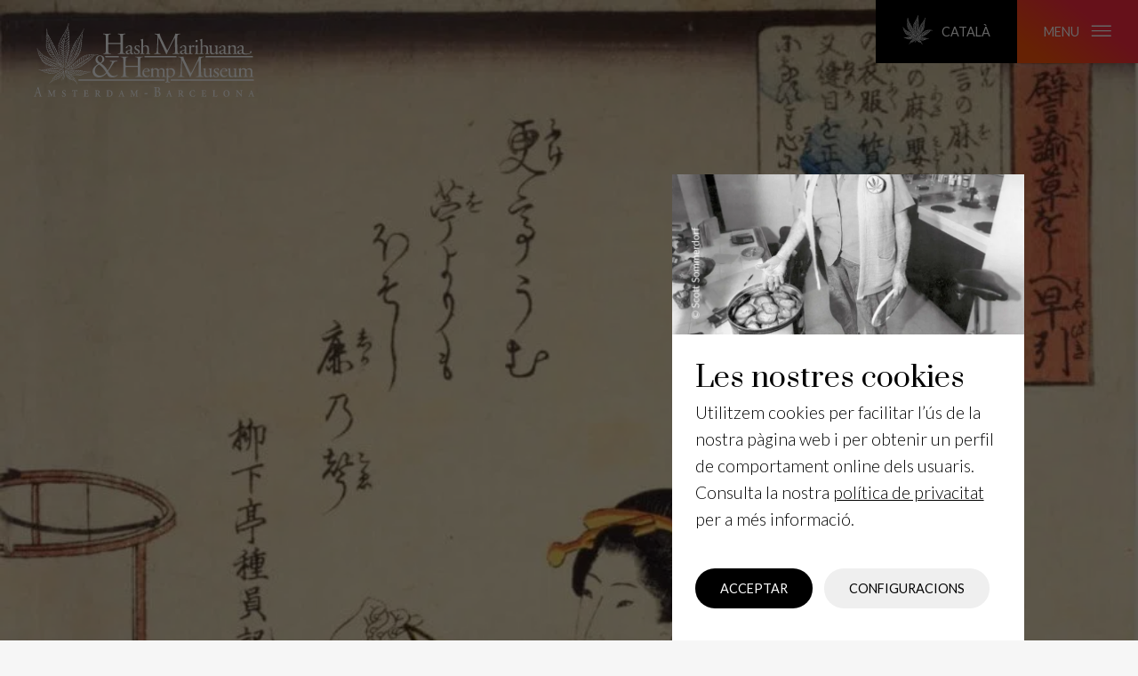

--- FILE ---
content_type: text/html; charset=UTF-8
request_url: https://hashmuseum.com/ca/colleccio/cannabis-japonica/utagawa-kuniyoshi/
body_size: 9880
content:
<!DOCTYPE html>

<html lang="ca">

    <head>
        <meta charset="UTF-8" />
        <meta name="viewport" content="width=device-width, initial-scale=1.0, maximum-scale=2.0" />
        <link rel="profile" href="https://gmpg.org/xfn/11" />

        <link rel="pingback" href="https://hashmuseum.com/xmlrpc.php">
        <link rel="preconnect" href="http://fonts.googleapis.com" />
        <link rel="dns-prefetch" href="//fonts.googleapis.com" />

        <meta name="google-site-verification" content="aoPLH9IdkVAX4MMq_Vm5VeQs17z4-3vJXizCQbmRo2s" />

        <meta name='robots' content='index, follow, max-image-preview:large, max-snippet:-1, max-video-preview:-1' />
	<style>img:is([sizes="auto" i], [sizes^="auto," i]) { contain-intrinsic-size: 3000px 1500px }</style>
	<link rel="alternate" href="https://hashmuseum.com/en/colleccio/cannabis-japonica/utagawa-kuniyoshi/" hreflang="en" />
<link rel="alternate" href="https://hashmuseum.com/nl/colleccio/cannabis-japonica/utagawa-kuniyoshi/" hreflang="nl" />
<link rel="alternate" href="https://hashmuseum.com/ca/colleccio/cannabis-japonica/utagawa-kuniyoshi/" hreflang="ca" />
<link rel="alternate" href="https://hashmuseum.com/es/colleccio/cannabis-japonica/utagawa-kuniyoshi/" hreflang="es" />
<link rel="alternate" href="https://hashmuseum.com/de/colleccio/cannabis-japonica/utagawa-kuniyoshi/" hreflang="de" />

	<!-- This site is optimized with the Yoast SEO plugin v24.9 - https://yoast.com/wordpress/plugins/seo/ -->
	<title>Utagawa Kuniyoshi - Hash Marihuana &amp; Hemp Museum</title>
	<link rel="canonical" href="https://hashmuseum.com/ca/colleccio/cannabis-japonica/utagawa-kuniyoshi/" />
	<meta property="og:locale" content="ca_ES" />
	<meta property="og:locale:alternate" content="en_GB" />
	<meta property="og:locale:alternate" content="nl_NL" />
	<meta property="og:locale:alternate" content="es_ES" />
	<meta property="og:locale:alternate" content="de_DE" />
	<meta property="og:type" content="article" />
	<meta property="og:title" content="Utagawa Kuniyoshi - Hash Marihuana &amp; Hemp Museum" />
	<meta property="og:url" content="https://hashmuseum.com/ca/colleccio/cannabis-japonica/utagawa-kuniyoshi/" />
	<meta property="og:site_name" content="Hash Marihuana &amp; Hemp Museum" />
	<meta property="article:modified_time" content="2022-05-10T13:05:21+00:00" />
	<meta property="og:image" content="https://hashmuseum.com/wp-content/uploads/Utagawa-scaled.jpeg" />
	<meta property="og:image:width" content="2650" />
	<meta property="og:image:height" content="3840" />
	<meta property="og:image:type" content="image/jpeg" />
	<meta name="twitter:card" content="summary_large_image" />
	<script type="application/ld+json" class="yoast-schema-graph">{"@context":"https://schema.org","@graph":[{"@type":"WebPage","@id":"https://hashmuseum.com/ca/colleccio/cannabis-japonica/utagawa-kuniyoshi/","url":"https://hashmuseum.com/ca/colleccio/cannabis-japonica/utagawa-kuniyoshi/","name":"Utagawa Kuniyoshi - Hash Marihuana &amp; Hemp Museum","isPartOf":{"@id":"https://hashmuseum.com/ca/#website"},"primaryImageOfPage":{"@id":"https://hashmuseum.com/ca/colleccio/cannabis-japonica/utagawa-kuniyoshi/#primaryimage"},"image":{"@id":"https://hashmuseum.com/ca/colleccio/cannabis-japonica/utagawa-kuniyoshi/#primaryimage"},"thumbnailUrl":"https://hashmuseum.com/wp-content/uploads/Utagawa-scaled.jpeg","datePublished":"2022-04-27T10:59:41+00:00","dateModified":"2022-05-10T13:05:21+00:00","breadcrumb":{"@id":"https://hashmuseum.com/ca/colleccio/cannabis-japonica/utagawa-kuniyoshi/#breadcrumb"},"inLanguage":"ca","potentialAction":[{"@type":"ReadAction","target":["https://hashmuseum.com/ca/colleccio/cannabis-japonica/utagawa-kuniyoshi/"]}]},{"@type":"ImageObject","inLanguage":"ca","@id":"https://hashmuseum.com/ca/colleccio/cannabis-japonica/utagawa-kuniyoshi/#primaryimage","url":"https://hashmuseum.com/wp-content/uploads/Utagawa-scaled.jpeg","contentUrl":"https://hashmuseum.com/wp-content/uploads/Utagawa-scaled.jpeg","width":2650,"height":3840,"caption":"Kuniyoshi Utagawa, 1843."},{"@type":"BreadcrumbList","@id":"https://hashmuseum.com/ca/colleccio/cannabis-japonica/utagawa-kuniyoshi/#breadcrumb","itemListElement":[{"@type":"ListItem","position":1,"name":"Home","item":"https://hashmuseum.com/ca/"},{"@type":"ListItem","position":2,"name":"La col·lecció","item":"https://hashmuseum.com/ca/colleccio/"},{"@type":"ListItem","position":3,"name":"Utagawa Kuniyoshi"}]},{"@type":"WebSite","@id":"https://hashmuseum.com/ca/#website","url":"https://hashmuseum.com/ca/","name":"Hash Marihuana &amp; Hemp Museum","description":"The oldest and most important museum in the world dedicated to Cannabis.","potentialAction":[{"@type":"SearchAction","target":{"@type":"EntryPoint","urlTemplate":"https://hashmuseum.com/ca/?s={search_term_string}"},"query-input":{"@type":"PropertyValueSpecification","valueRequired":true,"valueName":"search_term_string"}}],"inLanguage":"ca"}]}</script>
	<!-- / Yoast SEO plugin. -->


<link rel='dns-prefetch' href='//fonts.googleapis.com' />
<link rel="alternate" type="application/rss+xml" title="Hash Marihuana &amp; Hemp Museum &raquo; Feed" href="https://hashmuseum.com/ca/feed/" />
<style id='classic-theme-styles-inline-css'>
/*! This file is auto-generated */
.wp-block-button__link{color:#fff;background-color:#32373c;border-radius:9999px;box-shadow:none;text-decoration:none;padding:calc(.667em + 2px) calc(1.333em + 2px);font-size:1.125em}.wp-block-file__button{background:#32373c;color:#fff;text-decoration:none}
</style>
<style id='global-styles-inline-css'>
:root{--wp--preset--aspect-ratio--square: 1;--wp--preset--aspect-ratio--4-3: 4/3;--wp--preset--aspect-ratio--3-4: 3/4;--wp--preset--aspect-ratio--3-2: 3/2;--wp--preset--aspect-ratio--2-3: 2/3;--wp--preset--aspect-ratio--16-9: 16/9;--wp--preset--aspect-ratio--9-16: 9/16;--wp--preset--color--black: #000000;--wp--preset--color--cyan-bluish-gray: #abb8c3;--wp--preset--color--white: #ffffff;--wp--preset--color--pale-pink: #f78da7;--wp--preset--color--vivid-red: #cf2e2e;--wp--preset--color--luminous-vivid-orange: #ff6900;--wp--preset--color--luminous-vivid-amber: #fcb900;--wp--preset--color--light-green-cyan: #7bdcb5;--wp--preset--color--vivid-green-cyan: #00d084;--wp--preset--color--pale-cyan-blue: #8ed1fc;--wp--preset--color--vivid-cyan-blue: #0693e3;--wp--preset--color--vivid-purple: #9b51e0;--wp--preset--gradient--vivid-cyan-blue-to-vivid-purple: linear-gradient(135deg,rgba(6,147,227,1) 0%,rgb(155,81,224) 100%);--wp--preset--gradient--light-green-cyan-to-vivid-green-cyan: linear-gradient(135deg,rgb(122,220,180) 0%,rgb(0,208,130) 100%);--wp--preset--gradient--luminous-vivid-amber-to-luminous-vivid-orange: linear-gradient(135deg,rgba(252,185,0,1) 0%,rgba(255,105,0,1) 100%);--wp--preset--gradient--luminous-vivid-orange-to-vivid-red: linear-gradient(135deg,rgba(255,105,0,1) 0%,rgb(207,46,46) 100%);--wp--preset--gradient--very-light-gray-to-cyan-bluish-gray: linear-gradient(135deg,rgb(238,238,238) 0%,rgb(169,184,195) 100%);--wp--preset--gradient--cool-to-warm-spectrum: linear-gradient(135deg,rgb(74,234,220) 0%,rgb(151,120,209) 20%,rgb(207,42,186) 40%,rgb(238,44,130) 60%,rgb(251,105,98) 80%,rgb(254,248,76) 100%);--wp--preset--gradient--blush-light-purple: linear-gradient(135deg,rgb(255,206,236) 0%,rgb(152,150,240) 100%);--wp--preset--gradient--blush-bordeaux: linear-gradient(135deg,rgb(254,205,165) 0%,rgb(254,45,45) 50%,rgb(107,0,62) 100%);--wp--preset--gradient--luminous-dusk: linear-gradient(135deg,rgb(255,203,112) 0%,rgb(199,81,192) 50%,rgb(65,88,208) 100%);--wp--preset--gradient--pale-ocean: linear-gradient(135deg,rgb(255,245,203) 0%,rgb(182,227,212) 50%,rgb(51,167,181) 100%);--wp--preset--gradient--electric-grass: linear-gradient(135deg,rgb(202,248,128) 0%,rgb(113,206,126) 100%);--wp--preset--gradient--midnight: linear-gradient(135deg,rgb(2,3,129) 0%,rgb(40,116,252) 100%);--wp--preset--font-size--small: 13px;--wp--preset--font-size--medium: 20px;--wp--preset--font-size--large: 36px;--wp--preset--font-size--x-large: 42px;--wp--preset--spacing--20: 0.44rem;--wp--preset--spacing--30: 0.67rem;--wp--preset--spacing--40: 1rem;--wp--preset--spacing--50: 1.5rem;--wp--preset--spacing--60: 2.25rem;--wp--preset--spacing--70: 3.38rem;--wp--preset--spacing--80: 5.06rem;--wp--preset--shadow--natural: 6px 6px 9px rgba(0, 0, 0, 0.2);--wp--preset--shadow--deep: 12px 12px 50px rgba(0, 0, 0, 0.4);--wp--preset--shadow--sharp: 6px 6px 0px rgba(0, 0, 0, 0.2);--wp--preset--shadow--outlined: 6px 6px 0px -3px rgba(255, 255, 255, 1), 6px 6px rgba(0, 0, 0, 1);--wp--preset--shadow--crisp: 6px 6px 0px rgba(0, 0, 0, 1);}:where(.is-layout-flex){gap: 0.5em;}:where(.is-layout-grid){gap: 0.5em;}body .is-layout-flex{display: flex;}.is-layout-flex{flex-wrap: wrap;align-items: center;}.is-layout-flex > :is(*, div){margin: 0;}body .is-layout-grid{display: grid;}.is-layout-grid > :is(*, div){margin: 0;}:where(.wp-block-columns.is-layout-flex){gap: 2em;}:where(.wp-block-columns.is-layout-grid){gap: 2em;}:where(.wp-block-post-template.is-layout-flex){gap: 1.25em;}:where(.wp-block-post-template.is-layout-grid){gap: 1.25em;}.has-black-color{color: var(--wp--preset--color--black) !important;}.has-cyan-bluish-gray-color{color: var(--wp--preset--color--cyan-bluish-gray) !important;}.has-white-color{color: var(--wp--preset--color--white) !important;}.has-pale-pink-color{color: var(--wp--preset--color--pale-pink) !important;}.has-vivid-red-color{color: var(--wp--preset--color--vivid-red) !important;}.has-luminous-vivid-orange-color{color: var(--wp--preset--color--luminous-vivid-orange) !important;}.has-luminous-vivid-amber-color{color: var(--wp--preset--color--luminous-vivid-amber) !important;}.has-light-green-cyan-color{color: var(--wp--preset--color--light-green-cyan) !important;}.has-vivid-green-cyan-color{color: var(--wp--preset--color--vivid-green-cyan) !important;}.has-pale-cyan-blue-color{color: var(--wp--preset--color--pale-cyan-blue) !important;}.has-vivid-cyan-blue-color{color: var(--wp--preset--color--vivid-cyan-blue) !important;}.has-vivid-purple-color{color: var(--wp--preset--color--vivid-purple) !important;}.has-black-background-color{background-color: var(--wp--preset--color--black) !important;}.has-cyan-bluish-gray-background-color{background-color: var(--wp--preset--color--cyan-bluish-gray) !important;}.has-white-background-color{background-color: var(--wp--preset--color--white) !important;}.has-pale-pink-background-color{background-color: var(--wp--preset--color--pale-pink) !important;}.has-vivid-red-background-color{background-color: var(--wp--preset--color--vivid-red) !important;}.has-luminous-vivid-orange-background-color{background-color: var(--wp--preset--color--luminous-vivid-orange) !important;}.has-luminous-vivid-amber-background-color{background-color: var(--wp--preset--color--luminous-vivid-amber) !important;}.has-light-green-cyan-background-color{background-color: var(--wp--preset--color--light-green-cyan) !important;}.has-vivid-green-cyan-background-color{background-color: var(--wp--preset--color--vivid-green-cyan) !important;}.has-pale-cyan-blue-background-color{background-color: var(--wp--preset--color--pale-cyan-blue) !important;}.has-vivid-cyan-blue-background-color{background-color: var(--wp--preset--color--vivid-cyan-blue) !important;}.has-vivid-purple-background-color{background-color: var(--wp--preset--color--vivid-purple) !important;}.has-black-border-color{border-color: var(--wp--preset--color--black) !important;}.has-cyan-bluish-gray-border-color{border-color: var(--wp--preset--color--cyan-bluish-gray) !important;}.has-white-border-color{border-color: var(--wp--preset--color--white) !important;}.has-pale-pink-border-color{border-color: var(--wp--preset--color--pale-pink) !important;}.has-vivid-red-border-color{border-color: var(--wp--preset--color--vivid-red) !important;}.has-luminous-vivid-orange-border-color{border-color: var(--wp--preset--color--luminous-vivid-orange) !important;}.has-luminous-vivid-amber-border-color{border-color: var(--wp--preset--color--luminous-vivid-amber) !important;}.has-light-green-cyan-border-color{border-color: var(--wp--preset--color--light-green-cyan) !important;}.has-vivid-green-cyan-border-color{border-color: var(--wp--preset--color--vivid-green-cyan) !important;}.has-pale-cyan-blue-border-color{border-color: var(--wp--preset--color--pale-cyan-blue) !important;}.has-vivid-cyan-blue-border-color{border-color: var(--wp--preset--color--vivid-cyan-blue) !important;}.has-vivid-purple-border-color{border-color: var(--wp--preset--color--vivid-purple) !important;}.has-vivid-cyan-blue-to-vivid-purple-gradient-background{background: var(--wp--preset--gradient--vivid-cyan-blue-to-vivid-purple) !important;}.has-light-green-cyan-to-vivid-green-cyan-gradient-background{background: var(--wp--preset--gradient--light-green-cyan-to-vivid-green-cyan) !important;}.has-luminous-vivid-amber-to-luminous-vivid-orange-gradient-background{background: var(--wp--preset--gradient--luminous-vivid-amber-to-luminous-vivid-orange) !important;}.has-luminous-vivid-orange-to-vivid-red-gradient-background{background: var(--wp--preset--gradient--luminous-vivid-orange-to-vivid-red) !important;}.has-very-light-gray-to-cyan-bluish-gray-gradient-background{background: var(--wp--preset--gradient--very-light-gray-to-cyan-bluish-gray) !important;}.has-cool-to-warm-spectrum-gradient-background{background: var(--wp--preset--gradient--cool-to-warm-spectrum) !important;}.has-blush-light-purple-gradient-background{background: var(--wp--preset--gradient--blush-light-purple) !important;}.has-blush-bordeaux-gradient-background{background: var(--wp--preset--gradient--blush-bordeaux) !important;}.has-luminous-dusk-gradient-background{background: var(--wp--preset--gradient--luminous-dusk) !important;}.has-pale-ocean-gradient-background{background: var(--wp--preset--gradient--pale-ocean) !important;}.has-electric-grass-gradient-background{background: var(--wp--preset--gradient--electric-grass) !important;}.has-midnight-gradient-background{background: var(--wp--preset--gradient--midnight) !important;}.has-small-font-size{font-size: var(--wp--preset--font-size--small) !important;}.has-medium-font-size{font-size: var(--wp--preset--font-size--medium) !important;}.has-large-font-size{font-size: var(--wp--preset--font-size--large) !important;}.has-x-large-font-size{font-size: var(--wp--preset--font-size--x-large) !important;}
:where(.wp-block-post-template.is-layout-flex){gap: 1.25em;}:where(.wp-block-post-template.is-layout-grid){gap: 1.25em;}
:where(.wp-block-columns.is-layout-flex){gap: 2em;}:where(.wp-block-columns.is-layout-grid){gap: 2em;}
:root :where(.wp-block-pullquote){font-size: 1.5em;line-height: 1.6;}
</style>
<link rel='stylesheet' id='google-fonts-css' href='https://fonts.googleapis.com/css2?family=Lato:ital,wght@0,100;0,300;0,400;0,700;0,900;1,100;1,300;1,400;1,700;1,900&#038;family=Prata&#038;display=swap' media='all' />
<link rel='stylesheet' id='hashmuseum-styles-css' href='https://hashmuseum.com/wp-content/themes/hashmuseum/src/css/style.min.css?ver=1636389728' media='all' />
<script src="https://hashmuseum.com/wp-content/themes/hashmuseum/src/js/gdpr-cookies.js?ver=1621929930" id="gdpr-cookies-js"></script>
<script src="https://hashmuseum.com/wp-content/themes/hashmuseum/src/js/libs/background-check.min.js?ver=1621929930" id="logo-color-switch-js"></script>
<script src="https://hashmuseum.com/wp-content/themes/hashmuseum/src/js/libs/siema.min.js?ver=1621929930" id="slider-js"></script>
<link rel="https://api.w.org/" href="https://hashmuseum.com/wp-json/" /><link rel="alternate" title="JSON" type="application/json" href="https://hashmuseum.com/wp-json/wp/v2/collection/25531" /><link rel="EditURI" type="application/rsd+xml" title="RSD" href="https://hashmuseum.com/xmlrpc.php?rsd" />
<meta name="generator" content="WordPress 6.8.3" />
<link rel='shortlink' href='https://hashmuseum.com/?p=25531' />
<link rel="alternate" title="oEmbed (JSON)" type="application/json+oembed" href="https://hashmuseum.com/wp-json/oembed/1.0/embed?url=https%3A%2F%2Fhashmuseum.com%2Fca%2Fcolleccio%2Fcannabis-japonica%2Futagawa-kuniyoshi%2F" />
<link rel="alternate" title="oEmbed (XML)" type="text/xml+oembed" href="https://hashmuseum.com/wp-json/oembed/1.0/embed?url=https%3A%2F%2Fhashmuseum.com%2Fca%2Fcolleccio%2Fcannabis-japonica%2Futagawa-kuniyoshi%2F&#038;format=xml" />
<link rel="Shortcut Icon" type="image/x-icon" href="https://hashmuseum.com/wp-content/themes/hashmuseum/images/favicon.ico" />    </head>

    <body class="wp-singular collection-template-default single single-collection postid-25531 wp-embed-responsive wp-theme-hashmuseum" data-mobile-menu-hide>

    <header>

        <a data-logo title="Hash Marihuana &amp; Hemp Museum" aria-label="Visit the Homepage" class="header_logo_link large logo" href="/">
            <img loading="lazy" src="https://hashmuseum.com/wp-content/themes/hashmuseum/images/svg/logo.svg" alt="Logo">
        </a>

        <div class="mobile_top_menu">

            <a data-logo title="Hash Marihuana &amp; Hemp Museum" aria-label="Visit the Homepage" class="header_logo_link small logo" href="/">
                <img loading="lazy" src="https://hashmuseum.com/wp-content/themes/hashmuseum/images/svg/logo-small.svg" alt="Logo">
            </a>

            <div class="menu_buttons_wrap">

                <!-- Edit button for logged in users -->
                
                <button aria-label="edit" class="language_menu_toggle" data-language-menu-toggle>
                    <img loading="lazy" class="icon" src="https://hashmuseum.com/wp-content/themes/hashmuseum/images/svg/weedleaf-small.svg" alt="Language Menu Icon">
                    Català                </button>

                <button aria-label="Open main menu" class="main_menu_toggle" data-main-menu-toggle>
                    menu                    <img loading="lazy" class="icon" src="https://hashmuseum.com/wp-content/themes/hashmuseum/images/svg/hamburgerIcon.svg" alt="Menu Icon">
                </button>            

            </div>

        </div>

        <div class="mobile_buttons">

            <a href="#tickets" class="buy_tickets mobile_btn">
                Comprar entrades            </a>

            <a href="/ca/planeja-la-teva-visita/" class="plan_visit mobile_btn">
                Planeja la teva visita            </a>            

        </div>

        <div class="main_menu hidden" data-main-menu>

        <div class="menu_background" data-main-close></div> 

            <div class="main_menu_wrap">

                <div class="menu_top">

                    <form role="search" method="get" class="search_form" action="https://hashmuseum.com/ca/">    
<label for="search">Search function</label>

    <input type="search" name="s" id="search" class="search_field" placeholder="Type to search &hellip;" value="">
    <button aria-label="search" type="submit" class="search_submit">
        <img loading="lazy" class="icon" src="https://hashmuseum.com/wp-content/themes/hashmuseum/images/svg/searchIcon.svg" alt="Search Icon">
    </button>
</form>    

                    <button class="main_close" data-main-close aria-label="Tancar">
                        <img loading="lazy" class="icon" src="https://hashmuseum.com/wp-content/themes/hashmuseum/images/svg/closeIcon.svg" alt="Icon">
                    </button>

                </div>

                <nav id="main-navigation" class="main_navigation">
                    <ul id="menu-main-menu-cat"><li id="menu-item-7546" class="menu-item menu-item-type-custom menu-item-object-custom menu-item-7546"><a href="/ca/colleccio">La col·lecció</a></li>
<li id="menu-item-7583" class="menu-item menu-item-type-custom menu-item-object-custom menu-item-7583"><a href="/ca/whats-on">Notícies i exposicions</a></li>
<li id="menu-item-8052" class="menu-item menu-item-type-post_type menu-item-object-page menu-item-8052"><a href="https://hashmuseum.com/ca/sobre-el-museu/">Sobre el museu</a></li>
<li id="menu-item-7547" class="menu-item menu-item-type-custom menu-item-object-custom menu-item-7547"><a href="/ca/coneixement-del-cannabis">Coneixement del cànnabis</a></li>
</ul>                </nav>

                <div class="meta" data-mobile-menu-tabs>

                    <div class="tabs_header">

                        <button class="tab_title">
                            Amsterdam                        </button>

                        <button class="tab_title">
                            Barcelona                        </button>

                    </div>

                    <div class="tab_content">

                        <h2 class="city_header">
                            <a class="location_link" href="/ca/amsterdam/">
                                Amsterdam                            </a>
                        </h2>

                        <div class="openinghours">
                            <img loading="lazy" class="icon" src="https://hashmuseum.com/wp-content/themes/hashmuseum/images/svg/clockIcon.svg" alt="Icon"> 
                            <p>
                                Dilluns a dijous: 12:00 – 20:00<br />
Divendres a diumenge: 10:00 – 22:00<br />
                            </p>
                        </div>

                        <nav class="social amsterdam"> 
                            <div class='facebook menu-item menu-item-type-custom menu-item-object-custom'><a title="facebook" href="https://www.facebook.com/HashMuseum"><span class="icon"><img loading='lazy' class='icon' src='https://hashmuseum.com/wp-content/themes/hashmuseum/images/svg/facebook.svg' alt='Icon'></span></a></div></li>
<div class='instagram menu-item menu-item-type-custom menu-item-object-custom'><a title="instagram" href="https://www.instagram.com/hashmuseum/"><span class="icon"><img loading='lazy' class='icon' src='https://hashmuseum.com/wp-content/themes/hashmuseum/images/svg/instagram.svg' alt='Icon'></span></a></div></li>
<div class='tripadvisor menu-item menu-item-type-custom menu-item-object-custom'><a title="tripadvisor" href="https://www.tripadvisor.nl/Attraction_Review-g188590-d244456-Reviews-Hash_Marihuana_Hemp_Museum-Amsterdam_North_Holland_Province.html"><span class="icon"><img loading='lazy' class='icon' src='https://hashmuseum.com/wp-content/themes/hashmuseum/images/svg/tripadvisor.svg' alt='Icon'></span></a></div></li>
<div class='pinterest menu-item menu-item-type-custom menu-item-object-custom'><a title="pinterest" href="https://www.pinterest.es/hashmuseum"><span class="icon"><img loading='lazy' class='icon' src='https://hashmuseum.com/wp-content/themes/hashmuseum/images/svg/pinterest.svg' alt='Icon'></span></a></div></li>
<div class='flickr menu-item menu-item-type-custom menu-item-object-custom'><a title="flickr" href="https://www.flickr.com/photos/hashmuseum/"><span class="icon"><img loading='lazy' class='icon' src='https://hashmuseum.com/wp-content/themes/hashmuseum/images/svg/flickr.svg' alt='Icon'></span></a></div></li>
                        </nav>

                        <a class="mobile_more_info_link" href="/ca/amsterdam/">
                            <img loading="lazy" class="icon" src="https://hashmuseum.com/wp-content/themes/hashmuseum/images/svg/arrowRightIcon.svg" alt="Icon">
                            Més informació                        </a>

                    </div>
                    
                    <div class="tab_content">

                        <h2 class="city_header">
                            <a class="location_link" href="/ca/barcelona/">
                                Barcelona                            </a>
                        </h2>

                        <div class="openinghours">
                            <img loading="lazy" class="icon" src="https://hashmuseum.com/wp-content/themes/hashmuseum/images/svg/clockIcon.svg" alt="Icon"> 
                            <p>
                                Tots els dies: 11:00 – 20:00                            </p>
                        </div>

                        <nav class="social barcelona">
                            <div class='facebook menu-item menu-item-type-custom menu-item-object-custom'><a title="facebook" href="https://www.facebook.com/HempMuseumGallery"><span class="icon"><img loading='lazy' class='icon' src='https://hashmuseum.com/wp-content/themes/hashmuseum/images/svg/facebook.svg' alt='Icon'></span></a></div></li>
<div class='instagram menu-item menu-item-type-custom menu-item-object-custom'><a title="instagram" href="https://www.instagram.com/hempmuseumgallery/"><span class="icon"><img loading='lazy' class='icon' src='https://hashmuseum.com/wp-content/themes/hashmuseum/images/svg/instagram.svg' alt='Icon'></span></a></div></li>
<div class='tripadvisor menu-item menu-item-type-custom menu-item-object-custom'><a title="tripadvisor" href="https://www.tripadvisor.co.uk/Attraction_Review-g187497-d3240045-Reviews-Hash_Marihuana_Hemp_Museum-Barcelona_Catalonia.html"><span class="icon"><img loading='lazy' class='icon' src='https://hashmuseum.com/wp-content/themes/hashmuseum/images/svg/tripadvisor.svg' alt='Icon'></span></a></div></li>
<div class='pinterest menu-item menu-item-type-custom menu-item-object-custom'><a title="pinterest" href="https://www.pinterest.es/hashmuseum"><span class="icon"><img loading='lazy' class='icon' src='https://hashmuseum.com/wp-content/themes/hashmuseum/images/svg/pinterest.svg' alt='Icon'></span></a></div></li>
<div class='flickr menu-item menu-item-type-custom menu-item-object-custom'><a title="flickr" href="https://www.flickr.com/photos/hempmuseumgallery/"><span class="icon"><img loading='lazy' class='icon' src='https://hashmuseum.com/wp-content/themes/hashmuseum/images/svg/flickr.svg' alt='Icon'></span></a></div></li>
                        </nav>

                        <a class="mobile_more_info_link" href="/ca/barcelona/">
                            <img loading="lazy" class="icon" src="https://hashmuseum.com/wp-content/themes/hashmuseum/images/svg/arrowRightIcon.svg" alt="Icon">
                            Més informació                        </a>

                    </div>
            
                </div>

                <div class="ticket_buttons">
                    <a class="action_btn btn" href="#tickets">
                        Compra el teu tiquet                    </a>

                    <a class="ghost_btn white btn" href="/ca/planeja-la-teva-visita/">
                        Planeja la teva visita                    </a>

                </div>
                
                <nav id="boring-links" class="boring_links" role="navigation">
                                    </nav>

                <div class="mobile_bottom_buttons">

                    <button class="mobile_close" data-main-close aria-label="Tancar">
                        <img loading="lazy" class="icon" src="https://hashmuseum.com/wp-content/themes/hashmuseum/images/svg/closeIcon.svg" alt="Icon">
                        Tancar                    </button>
                    
                    <button class="mobile_language_menu_toggle" data-language-menu-toggle>
                        Selecciona l'idioma                        <img loading="lazy" class="icon" src="https://hashmuseum.com/wp-content/themes/hashmuseum/images/svg/arrowRightIcon.svg" alt="Icon">
                    </button>

                </div>

            </div>

        </div>
        <div class="language_menu hidden" data-language-menu>

    <div class="menu_background" data-language-close></div> 

    <div class="language_menu_wrap">

        <h2>
            Selecciona l'idioma        </h2>   
        
        <button class="language_close" data-language-close aria-label="Close Menu">
            <img loading="lazy" class="icon" src="https://hashmuseum.com/wp-content/themes/hashmuseum/images/svg/closeIcon.svg" alt="Icon">
        </button>

        <nav id="language-navigation" class="language_navigation">
            <ul id="menu-language-menu"><li id="menu-item-32-en" class="lang-item lang-item-2 lang-item-en lang-item-first menu-item menu-item-type-custom menu-item-object-custom menu-item-32-en"><a href="https://hashmuseum.com/en/colleccio/cannabis-japonica/utagawa-kuniyoshi/" hreflang="en-GB" lang="en-GB">English</a></li>
<li id="menu-item-32-nl" class="lang-item lang-item-13 lang-item-nl menu-item menu-item-type-custom menu-item-object-custom menu-item-32-nl"><a href="https://hashmuseum.com/nl/colleccio/cannabis-japonica/utagawa-kuniyoshi/" hreflang="nl-NL" lang="nl-NL">Nederlands</a></li>
<li id="menu-item-32-ca" class="lang-item lang-item-17 lang-item-ca current-lang menu-item menu-item-type-custom menu-item-object-custom menu-item-32-ca"><a href="https://hashmuseum.com/ca/colleccio/cannabis-japonica/utagawa-kuniyoshi/" hreflang="ca" lang="ca">Català</a></li>
<li id="menu-item-32-es" class="lang-item lang-item-21 lang-item-es menu-item menu-item-type-custom menu-item-object-custom menu-item-32-es"><a href="https://hashmuseum.com/es/colleccio/cannabis-japonica/utagawa-kuniyoshi/" hreflang="es-ES" lang="es-ES">Español</a></li>
<li id="menu-item-32-fr" class="lang-item lang-item-5 lang-item-fr no-translation menu-item menu-item-type-custom menu-item-object-custom menu-item-32-fr"><a href="https://hashmuseum.com/fr/" hreflang="fr-FR" lang="fr-FR">Français</a></li>
<li id="menu-item-32-de" class="lang-item lang-item-9 lang-item-de menu-item menu-item-type-custom menu-item-object-custom menu-item-32-de"><a href="https://hashmuseum.com/de/colleccio/cannabis-japonica/utagawa-kuniyoshi/" hreflang="de-DE" lang="de-DE">Deutsch</a></li>
<li id="menu-item-10782" class="menu-item menu-item-type-post_type menu-item-object-visitorinfo menu-item-10782"><a href="https://hashmuseum.com/pianifica-la-tua-visita/">Pianifica la tua visita</a></li>
<li id="menu-item-10785" class="menu-item menu-item-type-post_type menu-item-object-visitorinfo menu-item-10785"><a href="https://hashmuseum.com/planeje-sua-visita/">Planeje sua visita</a></li>
<li id="menu-item-10788" class="menu-item menu-item-type-post_type menu-item-object-visitorinfo menu-item-10788"><a href="https://hashmuseum.com/%d1%81%d0%bf%d0%bb%d0%b0%d0%bd%d0%b8%d1%80%d1%83%d0%b9%d1%82%d0%b5-%d0%bf%d0%be%d1%81%d0%b5%d1%89%d0%b5%d0%bd%d0%b8%d0%b5-%d0%bc%d1%83%d0%b7%d0%b5%d1%8f/">Спланируйте свой визит</a></li>
<li id="menu-item-10779" class="menu-item menu-item-type-post_type menu-item-object-visitorinfo menu-item-10779"><a href="https://hashmuseum.com/%e6%82%a8%e7%9a%84%e5%8f%82%e8%a7%82%e8%ae%a1%e5%88%92/">计划行程</a></li>
<li id="menu-item-16876" class="menu-item menu-item-type-post_type menu-item-object-visitorinfo menu-item-16876"><a href="https://hashmuseum.com/%e6%9d%a5%e9%a4%a8%e3%82%92%e8%a8%88%e7%94%bb/">来館のご案内</a></li>
</ul>        </nav>

    </div> 

</div>
    </header>
			
          
        
		


    
    <article id="hero-block_6267d28e5d881" class="hero collection_item gb_block">
        
        <div class="image_wrap">

            
                    

                        
        <img decoding="async" loading="lazy" class="image" src="https://hashmuseum.com/wp-content/uploads/Utagawa-883x1280.jpeg" alt="" />

        
            <p class="caption">
                Kuniyoshi Utagawa, 1843.</?php>
            </p>

            
     


                        
                
            
        </div>
        
        
<div class="text_wrap">

    <div class="text_wrap_inner">

        <a href="/en/collection/" class="back_link">
            <img decoding="async" loading="lazy" class="icon" alt="icon" src="https://hashmuseum.com/wp-content/themes/hashmuseum/images/svg/arrowLeftIcon.svg" alt="Icon">
            Tornar a la col·lecció        </a>

        <h1 class="header">
            Utagawa Kuniyoshi        </h1>    

        <h2 class="subheader">
                    </h2>

        <div class="description">
            <p>Aquesta impressió realitzada per l&#8217;artista d&#8217;<em>ukiyo-e </em>Kuniyoshi Utagawa prové del llibre <em>Tatoe-gusa oshie hayabiki</em> (Índex de referència instructiu de tota mena de proverbis, 1843), que mostra a belles dones representant proverbis. Al costat d&#8217;un <em>waka</em> (poema curt) i una descripció de com es fa servir el cànem, a la cantonada superior dreta, el proverbi diu “cànem a la celebració dels cabells blancs”. Aquest vot matrimonial (fins al dia en que els cabells es tornen grisos) també descriu la durabilitat de la fibra de cànem i com el manteniment de la memòria al llarg dels anys és com teixir fils de cànem.</p>
 
        </div>

        
    </div>
        
    <p class="license_message">
        Moltes de les imatges en la pàgina web de Hash Marihuana &#038; Hemp Museum es poden reproduir. <a href="mailto:amsterdam@hashmuseum.com">Contacta amb nosaltres</a> per a més informació.    </p>

</div>
    </article>


	

		<article id="newsletter" class="newsletter">

			<h2 class="subheader">
				Fes-te amic			</h2>

			<h1 class="header">
				Newsletter del museu			</h1>

			<p class="text">
				Registra’t a la nostra newsletter i sigues el primer en rebre informació sobre les novetats i esdeveniments del museu.			</p>
			
			
<form data-form-validate action="https://hashmuseum.us6.list-manage.com/subscribe/post?u=6c0dac20c9&amp;id=859b140093" method="post" id="mc-embedded-subscribe-form" name="mc-embedded-subscribe-form" target="_blank" novalidate>
   
    <div class="hide_success" data-hide-form>

        <div class="form_inner">

            <div class="mc-field-group input_wrap">
                <label for="mce-FNAME">
                    El teu nom                </label>
                <input type="text" value="" placeholder="Mary" name="FNAME" class="required name" id="mce-FNAME" autocorrect="off" spellcheck="false" required>
            </div>

            <div class="mc-field-group input_wrap">
                <label for="mce-EMAIL">
                    Adreça de correu electrònic                </label>
                <input type="email" value="" placeholder="mary@jane.com" name="EMAIL" class="required email" id="mce-EMAIL" autocorrect="off" spellcheck="false" required>
            </div>

        </div>

        <div class="mc-field-group input-group gdpr_check">
            <input type="checkbox" value="1" class="required gdpr" name="group[52897][1]" id="mce-gdpr" required>
            <label for="mce-gdpr">
                Sí, he llegit i accepto la <a href="/ca/politica-i-privacitat">Privacy Policy</a>.            </label>

        </div>

        <div style="position: absolute; left: -99999px;" aria-hidden="true">
            <input type="text" name="b_6c0dac20c9_859b140093" tabindex="-1" value="">
        </div>


        <button type="submit" name="subscribe" id="mc-embedded-subscribe" class="btn action_btn black">
            Subscriu-te        </button>
        
    </div>
    
    <div class="status_message" data-mc-status>
    </div>
        

</form>
		</article>
		
		<article class="footer">

			<div class="columns">

				<div class="column first">
					
					<div class="footer_logo">
						<img loading="lazy" src="https://hashmuseum.com/wp-content/themes/hashmuseum/images/svg/LogoLarge.svg" alt="Logo">
					</div>


					<h2 class="header">
						Explora el món del cànnabis. Passat, present i futur.					
					</h2>

					<div class="ticket_buttons">

						<a class="ghost_btn black btn" href="#tickets">
							Compra el teu tiquet						</a>

						<a class="ghost_btn black btn" href="/ca/planeja-la-teva-visita/">
							Planeja la teva visita						</a>
						
					</div>
					
					<div class="sister_companies">
						
						<p>
							Nostres empreses agermanades						</p>

						<div class="logos">
							<a title="sensiseeds" href="https://sensiseeds.com">
								<img loading="lazy" class="sensiseeds" src="https://hashmuseum.com/wp-content/themes/hashmuseum/images/svg/SensiSeedsLogo.svg" alt="Logo">
							</a>
							<a title="hempflax" href="https://www.hempflax.com">
								<img loading="lazy" class="hempflax" src="https://hashmuseum.com/wp-content/themes/hashmuseum/images/svg/HempFlaxLogo.svg" alt="hempflax Logo">
							</a>
							<a title="cannabiscollege" href="https://cannabiscollege.com/">	
								<img loading="lazy" class="cannabiscollege" src="https://hashmuseum.com/wp-content/themes/hashmuseum/images/svg/CannabisCollegeLogo.svg" alt="cannabiscollege Logo">
							</a>
							<a title="hempstory" href="https://www.hempstory.nl">	
								<img loading="lazy" class="hempstory" src="https://hashmuseum.com/wp-content/themes/hashmuseum/images/svg/HempstoryLogo.svg" alt="hempstory Logo">
							</a>
						</div>
					
					</div>

				</div>

				<div class="column second">

					<h2 class="header">
						<a class="location_link" href="/ca/amsterdam/">
                    		Amsterdam                		</a>
					</h2>
					
					<div class="address">
						<img loading="lazy" src="https://hashmuseum.com/wp-content/themes/hashmuseum/images/svg/locationIcon.svg" alt="locationIcon"> 
                        <p>
                            Oudezijds Achterburgwal 148                        </p>
					</div>
					
					<div class="phonenumber">
						<img loading="lazy" src="https://hashmuseum.com/wp-content/themes/hashmuseum/images/svg/phoneIcon.svg" alt="phoneIcon"> 
                        <p>
							+31 (0)20-6248926						</p>
					</div>

					<a href="mailto:amsterdam@hashmuseum.com" class="email">
						<img loading="lazy" src="https://hashmuseum.com/wp-content/themes/hashmuseum/images/svg/emailIcon.svg" alt="emailIcon">
						<p>
							amsterdam@hashmuseum.com
						</p>
					</a>

                    <div class="openinghours">
						<img loading="lazy" src="https://hashmuseum.com/wp-content/themes/hashmuseum/images/svg/clockIcon.svg" alt="clockIcon">
                        <p>
                            Dilluns a dijous: 12:00 – 20:00<br />
Divendres a diumenge: 10:00 – 22:00<br />
                        </p>
					</div>
					
					<a href="/ca/amsterdam/" class="moreinfo">
						<img loading="lazy" src="https://hashmuseum.com/wp-content/themes/hashmuseum/images/svg/arrowRightIcon.svg" alt="arrowRightIcon">
                        <p>
							Més informació                        </p>
                    </a>

                    <nav class="social amsterdam">
                        <div class='facebook menu-item menu-item-type-custom menu-item-object-custom'><a title="facebook" href="https://www.facebook.com/HashMuseum"><span class="icon"><img loading='lazy' class='icon' src='https://hashmuseum.com/wp-content/themes/hashmuseum/images/svg/facebook.svg' alt='Icon'></span></a></div></li>
<div class='instagram menu-item menu-item-type-custom menu-item-object-custom'><a title="instagram" href="https://www.instagram.com/hashmuseum/"><span class="icon"><img loading='lazy' class='icon' src='https://hashmuseum.com/wp-content/themes/hashmuseum/images/svg/instagram.svg' alt='Icon'></span></a></div></li>
<div class='tripadvisor menu-item menu-item-type-custom menu-item-object-custom'><a title="tripadvisor" href="https://www.tripadvisor.nl/Attraction_Review-g188590-d244456-Reviews-Hash_Marihuana_Hemp_Museum-Amsterdam_North_Holland_Province.html"><span class="icon"><img loading='lazy' class='icon' src='https://hashmuseum.com/wp-content/themes/hashmuseum/images/svg/tripadvisor.svg' alt='Icon'></span></a></div></li>
<div class='pinterest menu-item menu-item-type-custom menu-item-object-custom'><a title="pinterest" href="https://www.pinterest.es/hashmuseum"><span class="icon"><img loading='lazy' class='icon' src='https://hashmuseum.com/wp-content/themes/hashmuseum/images/svg/pinterest.svg' alt='Icon'></span></a></div></li>
<div class='flickr menu-item menu-item-type-custom menu-item-object-custom'><a title="flickr" href="https://www.flickr.com/photos/hashmuseum/"><span class="icon"><img loading='lazy' class='icon' src='https://hashmuseum.com/wp-content/themes/hashmuseum/images/svg/flickr.svg' alt='Icon'></span></a></div></li>
                    </nav>

                    <h2 class="header">
						<a class="location_link" href="/ca/barcelona/">
							Barcelona						</a>
                    </h2>

					<div class="address">
						<img loading="lazy" src="https://hashmuseum.com/wp-content/themes/hashmuseum/images/svg/locationIcon.svg" alt="locationIcon">
						<p>
							Carrer Ample 35                        </p>
					</div>
					
					<div class="phonenumber">
						<img loading="lazy" src="https://hashmuseum.com/wp-content/themes/hashmuseum/images/svg/phoneIcon.svg" alt="phoneIcon">
                        <p>
							+34 93 319 75 39                        </p>
					</div>

					<a href="mailto:barcelona@hashmuseum.com" class="email">
						<img loading="lazy" src="https://hashmuseum.com/wp-content/themes/hashmuseum/images/svg/emailIcon.svg" alt="emailIcon">
						<p>
							barcelona@hashmuseum.com
						</p>
					</a>
					
                    <div class="openinghours">
						<img loading="lazy" src="https://hashmuseum.com/wp-content/themes/hashmuseum/images/svg/clockIcon.svg" alt="clockIcon">
                        <p>
                            Tots els dies: 11:00 – 20:00                        </p>
                    </div>

					<a href="/ca/barcelona/" class="moreinfo">
						<img loading="lazy" src="https://hashmuseum.com/wp-content/themes/hashmuseum/images/svg/arrowRightIcon.svg" alt="arrowRightIcon">
                        <p>
							Més informació                        </p>
                    </a>

                    <nav class="social barcelona">
                        <div class='facebook menu-item menu-item-type-custom menu-item-object-custom'><a title="facebook" href="https://www.facebook.com/HempMuseumGallery"><span class="icon"><img loading='lazy' class='icon' src='https://hashmuseum.com/wp-content/themes/hashmuseum/images/svg/facebook.svg' alt='Icon'></span></a></div></li>
<div class='instagram menu-item menu-item-type-custom menu-item-object-custom'><a title="instagram" href="https://www.instagram.com/hempmuseumgallery/"><span class="icon"><img loading='lazy' class='icon' src='https://hashmuseum.com/wp-content/themes/hashmuseum/images/svg/instagram.svg' alt='Icon'></span></a></div></li>
<div class='tripadvisor menu-item menu-item-type-custom menu-item-object-custom'><a title="tripadvisor" href="https://www.tripadvisor.co.uk/Attraction_Review-g187497-d3240045-Reviews-Hash_Marihuana_Hemp_Museum-Barcelona_Catalonia.html"><span class="icon"><img loading='lazy' class='icon' src='https://hashmuseum.com/wp-content/themes/hashmuseum/images/svg/tripadvisor.svg' alt='Icon'></span></a></div></li>
<div class='pinterest menu-item menu-item-type-custom menu-item-object-custom'><a title="pinterest" href="https://www.pinterest.es/hashmuseum"><span class="icon"><img loading='lazy' class='icon' src='https://hashmuseum.com/wp-content/themes/hashmuseum/images/svg/pinterest.svg' alt='Icon'></span></a></div></li>
<div class='flickr menu-item menu-item-type-custom menu-item-object-custom'><a title="flickr" href="https://www.flickr.com/photos/hempmuseumgallery/"><span class="icon"><img loading='lazy' class='icon' src='https://hashmuseum.com/wp-content/themes/hashmuseum/images/svg/flickr.svg' alt='Icon'></span></a></div></li>
                    </nav>
					
				</div>

				<div class="column third">

					<h2 class="header">
                        Explorar					</h2>

					<nav id="explore-links" class="explore_links">
						<ul id="menu-explore-cat"><li id="menu-item-8757" class="menu-item menu-item-type-custom menu-item-object-custom menu-item-8757"><a href="/ca/coneixement-del-cannabis/">Coneixement del cànnabis</a></li>
<li id="menu-item-7551" class="menu-item menu-item-type-post_type menu-item-object-page menu-item-7551"><a href="https://hashmuseum.com/ca/planeja-la-teva-visita/">Planeja la teva visita</a></li>
<li id="menu-item-8053" class="menu-item menu-item-type-post_type menu-item-object-page menu-item-8053"><a href="https://hashmuseum.com/ca/sobre-el-museu/">Sobre el museu</a></li>
<li id="menu-item-7549" class="menu-item menu-item-type-post_type menu-item-object-page menu-item-7549"><a href="https://hashmuseum.com/ca/amsterdam/">Amsterdam</a></li>
<li id="menu-item-7548" class="menu-item menu-item-type-post_type menu-item-object-page menu-item-7548"><a href="https://hashmuseum.com/ca/barcelona/">Barcelona</a></li>
</ul>               		</nav>
					
					<h2 class="header">
                        Legalitzar                    </h2>

					<nav id="legal-links" class="legal_links">
						<ul id="menu-legal-links-cat"><li id="menu-item-7554" class="menu-item menu-item-type-post_type menu-item-object-page menu-item-7554"><a href="https://hashmuseum.com/ca/informacio-per-a-la-premsa/">Informació per a la premsa</a></li>
<li id="menu-item-7553" class="menu-item menu-item-type-post_type menu-item-object-page menu-item-7553"><a href="https://hashmuseum.com/ca/termes-i-condicions/">Termes i condicións</a></li>
<li id="menu-item-7552" class="menu-item menu-item-type-post_type menu-item-object-page menu-item-7552"><a href="https://hashmuseum.com/ca/politica-de-privacitat/">Política de privacitat</a></li>
</ul>               		</nav>
					
				</div>

			</div>

			<div class="sister_companies mobile">
						
				<p>
					Nostres empreses agermanades				</p>

				<div class="logos">
					<a title="sensiseeds" href="https://sensiseeds.com">
						<img loading="lazy" class="sensiseeds" src="https://hashmuseum.com/wp-content/themes/hashmuseum/images/svg/SensiSeedsLogo.svg" alt="Logo">
					</a>
					<a title="hempflax" href="https://www.hempflax.com">
						<img loading="lazy" class="hempflax" src="https://hashmuseum.com/wp-content/themes/hashmuseum/images/svg/HempFlaxLogo.svg" alt="hempflax Logo">
					</a>
					<a title="cannabiscollege" href="https://cannabiscollege.com/">	
						<img loading="lazy" class="cannabiscollege" src="https://hashmuseum.com/wp-content/themes/hashmuseum/images/svg/CannabisCollegeLogo.svg" alt="cannabiscollege Logo">
					</a>
					<a title="hempstory" href="https://www.hempstory.nl">	
						<img loading="lazy" class="hempstory" src="https://hashmuseum.com/wp-content/themes/hashmuseum/images/svg/HempstoryLogo.svg" alt="hempstory Logo">
					</a>
				</div>
			
			</div>

			<p class="copyright_notice">
				© 1987 - 2025 Hash Marihuana & Hemp Museum. Tots els drets reservats.				<span class="css_check">CSS Status 404</span>		
			</p>

		</article>

		
<div class="ticket_modal" tabindex="-1" role="dialog" aria-hidden="true" data-ticket-modal>

    <div class="modal_inner">

        <div class="weedleaf">
            <img loading="lazy" class="icon" src="https://hashmuseum.com/wp-content/themes/hashmuseum/images/svg/weedleaf.svg" alt="Icon">

        </div>

        <button class="close" aria-label="Close modal" data-ticket-modal-close>
            <img loading="lazy" class="icon" src="https://hashmuseum.com/wp-content/themes/hashmuseum/images/svg/closeIcon.svg" alt="Icon">
        </button>		

        <div class="location_info amsterdam">
            <h2 class="location_header">
                Amsterdam            </h2>

            <p class="intro_text">
                Descubreix un tribut únic al cànnabis en el centre històric d’Amsterdam. 
            </p>

            <a href="https://amsterdam.hashmuseum.com/ca/tickets" class="btn action_btn black" >
                Amsterdam tickets 
            </a>

            <div class="meta">

                <div class="address">
                    <img loading="lazy" class="icon" src="https://hashmuseum.com/wp-content/themes/hashmuseum/images/svg/locationIcon.svg" alt="Icon">

                    <p>
                        Oudezijds Achterburgwal 148                    </p>
                </div>
                
                <div class="phonenumber">
                    <img loading="lazy" class="icon" src="https://hashmuseum.com/wp-content/themes/hashmuseum/images/svg/phoneIcon.svg" alt="Icon">

                    <p>
                        +31 (0)20-6248926                    </p>
                </div>
                
                <div class="openinghours"> 
                    <img loading="lazy" class="icon" src="https://hashmuseum.com/wp-content/themes/hashmuseum/images/svg/clockIcon.svg" alt="Icon">

                    <p>
                        Dilluns a dijous: 12:00 – 20:00<br />
Divendres a diumenge: 10:00 – 22:00<br />
                    </p>
                </div>

            </div>

        </div>

        <div class="location_info barcelona">
            <h2 class="location_header">
                Barcelona            </h2>

            <p class="intro_text">
                Visita un palau modernista dedicat al cànnabis, a tan sols a uns minuts de les famoses Rambles. 
            </p>

            <a href="https://barcelona.hashmuseum.com/ca/tickets" class="btn action_btn black" >
                Barcelona tickets 
            </a>

            <div class="meta">

                <div class="address">
                    <img loading="lazy" class="icon" src="https://hashmuseum.com/wp-content/themes/hashmuseum/images/svg/locationIcon.svg" alt="Icon">

                    <p>
                        Carrer Ample 35                    </p>

                </div>
                
                <div class="phonenumber">
                    <img loading="lazy" class="icon" src="https://hashmuseum.com/wp-content/themes/hashmuseum/images/svg/phoneIcon.svg" alt="Icon">

                    <p>
                        +34 93 319 75 39                    </p>

                </div>
                
                <div class="openinghours">
                    <img loading="lazy" class="icon" src="https://hashmuseum.com/wp-content/themes/hashmuseum/images/svg/clockIcon.svg" alt="Icon">

                    <p>
                        Tots els dies: 11:00 – 20:00                    </p>

                </div>

            </div>

        </div>

    </div>			

</div>		
<article class="cookie_message" data-cookie-message>

    <div class="box">
       
                    <img loading="lazy" class="gdpr_image" src="https://hashmuseum.com/wp-content/uploads/brownie_mary3.jpg" alt="" />
        
        <div class="text">

            <h2>
                Les nostres cookies            </h2>
            
            <p>
                Utilitzem cookies per facilitar l’ús de la nostra pàgina web i per obtenir un perfil de comportament online dels usuaris. Consulta la nostra <a href="/ca/politica-de-privacitat">política de privacitat</a> per a més informació.            </p>

            <button class="btn secondary_btn black" data-cookie-accept-btn>
                Acceptar            </button>

            <button class="btn" data-cookie-settings-btn>
                Configuracions            </button>

        </div>

    </div>    

</article>

<article class="cookie_message settings" data-cookie-settings-message>

    <div class="box">
            
        <form class="text" data-cookie-settings-form>

            <h2>
                Configuració de cookies            </h2>

            <div class="checkbox_wrap">
                <input class="checkbox" type="checkbox" id="functional" name="functional_cookies" value="functional" data-cookie-checkbox checked disabled="disabled">
                <label class="checkbox_label functional" for="functional">
                    Funcional                </label>
                <p>
                    Aquestes cookies són necessàries perquè la pàgina web funcioni, de manera que no pots desactivar-les.                </p>
            </div>
            
            <div class="checkbox_wrap">
                <input class="checkbox" type="checkbox" id="analytics" name="analytics_cookies" value="analytics" data-cookie-checkbox >
                <label class="checkbox_label" for="analytics">
                    Analítica                </label>
                <p>
                    Anonimitzem les nostres estadístiques i només utilitzem aquestes dades per millorar la nostra pàgina web.                </p>
            </div>         
          

            <button type="submit" class="btn secondary_btn black" data-cookie-settings-accept-btn>
                Save            </button>
            
        </form>

        

    </div>    

</article>
		
		<script type="speculationrules">
{"prefetch":[{"source":"document","where":{"and":[{"href_matches":"\/*"},{"not":{"href_matches":["\/wp-*.php","\/wp-admin\/*","\/wp-content\/uploads\/*","\/wp-content\/*","\/wp-content\/plugins\/*","\/wp-content\/themes\/hashmuseum\/*","\/*\\?(.+)"]}},{"not":{"selector_matches":"a[rel~=\"nofollow\"]"}},{"not":{"selector_matches":".no-prefetch, .no-prefetch a"}}]},"eagerness":"conservative"}]}
</script>
<script src="https://hashmuseum.com/wp-content/themes/hashmuseum/src/js/app.min.js?ver=1621929930" id="hashmuseum-app-js"></script>
<script src="https://hashmuseum.com/wp-content/themes/hashmuseum/src/js/app-defer.min.js?ver=1621929930&#039; defer=&#039;defer" id="hashmuseum-app-defer-js"></script>
<script src="https://hashmuseum.com/wp-content/themes/hashmuseum/src/js/mailchimp-defer.min.js?ver=1621929930&#039; defer=&#039;defer" id="mailchimp-js"></script>

	</body>	


</html>

--- FILE ---
content_type: text/css; charset=utf-8
request_url: https://hashmuseum.com/wp-content/themes/hashmuseum/src/css/style.min.css?ver=1636389728
body_size: 17683
content:
@charset "UTF-8";
/* Box sizing rules */
*,
*::before,
*::after {
  box-sizing: border-box; }

*, *:focus, *:hover {
  outline: none; }

/* Remove default padding */
ul[class],
ol[class] {
  padding: 0; }

/* Remove default margin */
body,
h1,
h2,
h3,
h4,
p,
ul[class],
ol[class],
li,
figure,
figcaption,
blockquote,
dl,
dd {
  margin: 0; }

/* Set core body defaults */
body {
  min-height: 100vh;
  scroll-behavior: smooth;
  text-rendering: optimizeSpeed;
  line-height: 1.5; }

/* Remove list styles on ul, ol elements with a class attribute */
ul[class],
ol[class] {
  list-style: none; }

/* A elements that don't have a class get default styles */
a:not([class]) {
  text-decoration-skip-ink: auto; }

/* Make images easier to work with */
img {
  display: block;
  object-fit: cover; }

/* Inherit fonts for inputs and buttons */
input,
button,
textarea,
select {
  font: inherit; }

button {
  border: 0;
  cursor: pointer; }

ul {
  margin: 0;
  padding: 0; }

li {
  margin: 0;
  list-style-type: none; }

/* Remove all animations and transitions for people that prefer not to see them */
@media (prefers-reduced-motion: reduce) {
  * {
    animation-duration: 0.01ms !important;
    animation-iteration-count: 1 !important;
    transition-duration: 0.01ms !important;
    scroll-behavior: auto !important; } }
::selection {
  color: #ffffff;
  background: #FF4025; }

html {
  color: #000000;
  background: #F6F6F6; }

a {
  color: #000000;
  transition: color .5s ease; }
  a:visited {
    color: #000000; }
  a:hover {
    transition: color .5s ease;
    color: #FF4025; }

::selection {
  color: #ffffff;
  background: #FF4025; }

html {
  color: #000000;
  background: #F6F6F6; }

a {
  color: #000000;
  transition: color .5s ease; }
  a:visited {
    color: #000000; }
  a:hover {
    transition: color .5s ease;
    color: #FF4025; }

:root {
  --x-large-title:4vw;
  --large-title:3vw;
  --medium-title:2.5vw;
  --small-title:2vw;
  --x-large-subtitle:3vw;
  --large-subtitle:2vw;
  --medium-subtitle:1.75vw;
  --small-subtitle:1.5vw;
  --x-large-p:2rem;
  --large-p:1.4rem;
  --medium-p:1.2rem;
  --small-p:1rem;
  --medium-btn:1.1rem;
  --small-btn:0.9rem; }
  @media (min-width: 280px) and (max-width: 799px) {
    :root {
      --x-large-title:13vw;
      --large-title:10vw;
      --medium-title:8vw;
      --small-title:7vw;
      --large-subtitle:8vw;
      --medium-subtitle:7vw;
      --small-subtitle:6vw;
      --large-p:1.3rem;
      --small-p:.85rem; } }
  @media (min-width: 480px) and (max-width: 1024px) and (orientation: portrait) {
    :root {
      --x-large-title:11vw;
      --large-title:8vw;
      --medium-title:6vw;
      --small-title:5vw;
      --large-subtitle:5vw;
      --medium-subtitle:4vw;
      --small-subtitle:3vw;
      --medium-btn:1.2rem;
      --small-btn:1rem;
      --large-p:1.6rem;
      --medium-p:1.4rem;
      --small-p:1.2rem; } }
  @media (min-width: 800px) and (max-width: 1440px) {
    :root {
      --x-large-title:6vw;
      --large-title:4.5vw;
      --medium-title:4vw;
      --small-title:4vw;
      --large-subtitle:4vw;
      --medium-subtitle:3vw;
      --small-subtitle:2.5vw;
      --large-p:1.3rem;
      --small-p:.9rem; } }
  @media (min-width: 2560px) and (orientation: landscape) {
    :root {
      --small-subtitle:1.2vw; } }

html {
  font-family: "Lato", sans-serif; }

input, textarea, input::placeholder, textarea::placeholder {
  font-family: "Lato", sans-serif;
  font-weight: 300; }

button {
  font-family: "Lato", sans-serif; }

strong {
  font-weight: 700; }

h1, h2, h3, h4, h5, h6 {
  font-family: "Prata", serif; }
  h1 strong, h2 strong, h3 strong, h4 strong, h5 strong, h6 strong {
    font-weight: 300; }

h1 {
  font-weight: 400;
  line-height: 140%;
  font-size: var(--large-title);
  margin-bottom: 30px; }

h2 {
  font-weight: 400;
  line-height: 150%;
  font-size: var(--large-subtitle);
  margin-bottom: 30px; }

h1 + h2 {
  margin-top: -15px; }

h3 {
  font-weight: 400;
  line-height: 150%;
  font-size: var(--small-subtitle); }

p {
  line-height: 160%;
  font-weight: 300;
  font-size: var(--large-p);
  margin-bottom: 30px; }

:root {
  --mobile-btn-height: 65px;
  --horizontal-s:2vw;
  --horizontal:3vw;
  --horizontal-l:6vw;
  --horizontal-xl:10vw;
  --vertical-s:1vw;
  --vertical:2vw;
  --vertical-l:4vw;
  --vertical-xl:8vw; }
  @media (min-width: 280px) and (max-width: 799px) {
    :root {
      --horizontal-s:2vw;
      --horizontal:3vw;
      --horizontal-l:6vw;
      --horizontal-xl:10vw;
      --vertical-s:5vw;
      --vertical:10vw;
      --vertical-l:15vw;
      --vertical-xl:20vw; } }
  @media (min-width: 480px) and (max-width: 1024px) and (orientation: portrait) {
    :root {
      --mobile-btn-height: 85px;
      --horizontal:6vw;
      --vertical-s:4vw;
      --vertical:8vw;
      --vertical-l:10vw;
      --vertical-xl:15vw; } }

@keyframes fadeIn {
  0% {
    opacity: 0; }
  100% {
    opacity: 1; } }
@keyframes fadeInUp {
  from {
    opacity: 0;
    transform: translate3d(0, 100%, 0); }
  to {
    opacity: 1;
    transform: translate3d(0, 0, 0); } }
.fadeInUp {
  animation-name: fadeInUp; }

@keyframes bounceInRight {
  from,
    60%,
    75%,
    90%,
    to {
    animation-timing-function: cubic-bezier(0.215, 0.61, 0.355, 1); }
  from {
    opacity: 0;
    transform: translate3d(3000px, 0, 0); }
  60% {
    opacity: 1;
    transform: translate3d(-25px, 0, 0); }
  75% {
    transform: translate3d(10px, 0, 0); }
  90% {
    transform: translate3d(-5px, 0, 0); }
  to {
    transform: translate3d(0, 0, 0); } }
.bounceInRight {
  animation-name: bounceInRight; }

@keyframes bounceInLeft {
  from,
    60%,
    75%,
    90%,
    to {
    animation-timing-function: cubic-bezier(0.215, 0.61, 0.355, 1); }
  0% {
    opacity: 0;
    transform: translate3d(-3000px, 0, 0); }
  60% {
    opacity: 1;
    transform: translate3d(25px, 0, 0); }
  75% {
    transform: translate3d(-10px, 0, 0); }
  90% {
    transform: translate3d(5px, 0, 0); }
  to {
    transform: translate3d(0, 0, 0); } }
.bounceInLeft {
  animation-name: bounceInLeft; }

@keyframes slideInUp {
  from {
    transform: translate3d(0, 100%, 0);
    visibility: visible; }
  to {
    transform: translate3d(0, 0, 0); } }
.slideInUp {
  animation-name: slideInUp; }

@keyframes pulse-dot {
  0% {
    transform: scale(0.9); }
  50% {
    transform: scale(1); }
  100% {
    transform: scale(0.9); } }
@keyframes arrowDown {
  0% {
    opacity: 0;
    transform: translateY(-10vh); }
  50% {
    opacity: 1;
    transform: translateY(0); }
  100% {
    opacity: 0;
    transform: translateY(30vh); } }
::selection {
  color: #ffffff;
  background: #FF4025; }

html {
  color: #000000;
  background: #F6F6F6; }

a {
  color: #000000;
  transition: color .5s ease; }
  a:visited {
    color: #000000; }
  a:hover {
    transition: color .5s ease;
    color: #FF4025; }

html {
  overflow-x: hidden;
  scroll-behavior: smooth; }
  html:lang(jp) body, html:lang(jp) h1, html:lang(jp) h2, html:lang(jp) h3, html:lang(jp) h4, html:lang(jp) h5, html:lang(jp) h6, html:lang(jp) p, html:lang(jp) cite {
    font-family: 'Noto Sans JP', sans-serif !important; }

img.icon {
  object-fit: contain;
  display: inline-block; }

.gb_block {
  width: 100vw; }

.frontpage.warning {
  width: 100vw;
  height: 100vh;
  display: flex;
  align-items: center;
  justify-content: center; }

.location_link {
  text-decoration: none; }

.btn {
  padding: 8px 35px;
  border-radius: 30px;
  display: inline-block;
  text-decoration: none;
  text-transform: uppercase;
  margin: 10px 10px 10px 0;
  line-height: 35px;
  cursor: pointer;
  font-size: var(--small-p);
  white-space: normal; }
  .btn:visited {
    color: inherit; }
  @media (min-width: 280px) and (max-width: 799px) {
    .btn {
      padding: 6px 30px; } }
  @media (min-width: 480px) and (max-width: 1024px) and (orientation: portrait) {
    .btn {
      padding: 10px 50px;
      font-size: var(--small-btn); } }
  @media (min-width: 800px) and (max-width: 1440px) {
    .btn {
      padding: 5px 28px; } }

.action_btn {
  background: linear-gradient(217.1deg, #FF2A42 33.82%, #FF5509 84.93%), #FF5C00;
  color: #ffffff;
  text-shadow: 2px 2px 1px rgba(139, 24, 17, 0.25);
  transition: background-color .6s ease, color .3s ease; }
  .action_btn:visited {
    color: #ffffff; }
  .action_btn:hover {
    background: #ffffff;
    color: #000000;
    text-shadow: none;
    transition: background-color .6s ease, color .3s ease; }

.action_btn.black {
  transition: background-color .6s ease, color .3s ease; }
  .action_btn.black:hover {
    background: #000000;
    color: #ffffff;
    transition: background-color .6s ease, color .3s ease; }

.secondary_btn {
  background: #ffffff;
  color: #000000;
  transition: background-color .6s ease, color .3s ease; }
  .secondary_btn:visited {
    color: #ffffff; }
  .secondary_btn:hover {
    background: linear-gradient(217.1deg, #FF2A42 33.82%, #FF5509 84.93%), #FF5C00;
    color: #ffffff;
    text-shadow: 2px 2px 1px rgba(139, 24, 17, 0.25);
    transition: background-color .6s ease, color .3s ease; }

.secondary_btn.black {
  background: #000000;
  color: #ffffff;
  transition: background-color .6s ease, color .3s ease; }
  .secondary_btn.black:hover {
    background: linear-gradient(217.1deg, #FF2A42 33.82%, #FF5509 84.93%), #FF5C00;
    color: #ffffff;
    text-shadow: 2px 2px 1px rgba(139, 24, 17, 0.25);
    transition: background-color .6s ease, color .3s ease; }

.ghost_btn {
  background: none;
  border: 1px solid; }

.ghost_btn.white {
  border-color: #ffffff;
  color: #ffffff;
  transition: background-color .6s ease, color .3s ease; }
  .ghost_btn.white:hover {
    background: #ffffff;
    color: #000000;
    transition: background-color .6s ease, color .3s ease; }

.ghost_btn.black {
  border-color: #000000;
  color: #000000;
  transition: background-color .6s ease, color .3s ease; }
  .ghost_btn.black:hover {
    background: #000000;
    color: #ffffff;
    transition: background-color .6s ease, color .3s ease; }

.read_more_link {
  padding: 0;
  text-decoration: none;
  font-size: var(--small-btn);
  text-transform: uppercase;
  font-weight: 600;
  background: none;
  transition: color .5s ease;
  display: block; }
  .read_more_link img {
    width: 20px;
    height: 13px;
    margin-right: 15px;
    filter: brightness(0) saturate(100%);
    transition: filter .5s ease; }
  .read_more_link:hover {
    color: #FF4025;
    transition: color .5s ease;
    cursor: pointer; }
    .read_more_link:hover img {
      filter: brightness(0) saturate(100%) invert(52%) sepia(56%) saturate(7443%) hue-rotate(6deg) brightness(109%) contrast(101%);
      transition: filter .5s ease; }

.button_repeater .read_more_link {
  margin-top: 10px;
  margin-bottom: 10px; }
  @media (min-width: 280px) and (max-width: 799px) {
    .button_repeater .read_more_link {
      margin-top: 25px;
      margin-bottom: 25px; } }

.next_posts_btn_wrap a {
  padding: 10px 44px;
  border-radius: 30px;
  display: inline-block;
  text-decoration: none;
  text-transform: uppercase;
  margin: 10px 0;
  line-height: 35px;
  cursor: pointer;
  font-size: var(--small-p);
  white-space: normal;
  background: #000000;
  color: #ffffff;
  transition: background-color .6s ease, color .3s ease; }
  .next_posts_btn_wrap a:hover {
    background: linear-gradient(217.1deg, #FF2A42 33.82%, #FF5509 84.93%), #FF5C00;
    color: #ffffff;
    text-shadow: 2px 2px 1px rgba(139, 24, 17, 0.25);
    transition: background-color .6s ease, color .3s ease; }

.slider_button {
  background: linear-gradient(217.1deg, #FF2A42 33.82%, #FF5509 84.93%), #FF5C00;
  width: 80px;
  height: 80px;
  padding: 0;
  position: absolute;
  top: 45%;
  z-index: 100;
  cursor: pointer;
  overflow: hidden; }
  @media (min-width: 280px) and (max-width: 799px) {
    .slider_button {
      width: 60px;
      height: 60px; } }
  @media (min-width: 800px) and (max-width: 1440px) {
    .slider_button {
      width: 70px;
      height: 70px;
      top: 52%; } }
  .slider_button .background_wrap {
    width: 80px;
    height: 80px;
    padding-top: 27px;
    background-color: black;
    transition: background .5s ease; }
    .slider_button .background_wrap .icon {
      margin-left: auto;
      margin-right: auto;
      width: 26px;
      height: 26px; }
    @media (min-width: 280px) and (max-width: 799px) {
      .slider_button .background_wrap {
        width: 60px;
        height: 60px;
        padding-top: 20px; }
        .slider_button .background_wrap img {
          width: 20px;
          height: 20px; } }
    @media (min-width: 800px) and (max-width: 1440px) {
      .slider_button .background_wrap {
        width: 70px;
        height: 70px;
        padding-top: 25px; }
        .slider_button .background_wrap img {
          width: 22px;
          height: 22px; } }
  .slider_button:hover .background_wrap {
    background-color: rgba(0, 0, 0, 0);
    transition: background-color .5s ease; }
  .slider_button:focus {
    border-radius: 0;
    outline-color: none; }

.slider_button.left {
  left: var(--horizontal);
  display: none; }
  @media (min-width: 1441px) {
    .slider_button.left {
      display: block; } }

.slider_button.right {
  right: var(--horizontal); }

.slider_button.hidden {
  opacity: 0;
  transition: opacity 1s ease; }

.social {
  display: flex;
  margin-bottom: var(--vertical-l); }
  .social a {
    margin-right: 30px; }
    .social a img {
      filter: brightness(0) saturate(100%);
      transition: fill .5s ease; }
    .social a:hover img {
      filter: brightness(0) saturate(100%) invert(52%) sepia(56%) saturate(7443%) hue-rotate(6deg) brightness(109%) contrast(101%);
      transition: fill .5s ease; }
  .social .facebook img {
    margin-top: -2px;
    margin-left: 5px; }

/* ------------- Cookie message ----------------------------------------------------------------------------------------------------------- */
.cookie_message {
  background: rgba(0, 0, 0, 0.6);
  position: fixed;
  top: 0;
  right: 0;
  bottom: 0;
  left: 0;
  z-index: 10000;
  display: none; }
  .cookie_message .box {
    background: #ffffff;
    width: 30vw;
    max-width: 450px;
    position: fixed;
    bottom: 0;
    right: 10vw; }
    @media (min-width: 280px) and (max-width: 799px) {
      .cookie_message .box {
        width: 100vw;
        right: 0;
        left: 0; } }
    @media (min-width: 800px) and (max-width: 1440px) {
      .cookie_message .box {
        width: 55vh; } }
    .cookie_message .box .gdpr_image {
      display: block;
      width: 100%;
      max-height: 25vh; }
      @media (min-width: 280px) and (max-width: 799px) {
        .cookie_message .box .gdpr_image {
          display: none; } }
      @media (min-width: 480px) and (max-width: 1024px) and (orientation: portrait) {
        .cookie_message .box .gdpr_image {
          display: block;
          width: calc(100vw - var(--horizontal) * 2); } }
      @media (min-width: 800px) and (max-width: 1440px) {
        .cookie_message .box .gdpr_image {
          width: 55vh; } }
    .cookie_message .box .text {
      padding: var(--horizontal-s); }
      @media (min-width: 280px) and (max-width: 799px) {
        .cookie_message .box .text {
          padding: var(--horizontal-l); } }
      .cookie_message .box .text h2 {
        font-size: 2rem;
        margin: 0; }
      .cookie_message .box .text p {
        font-size: 1.2rem;
        max-width: 33ch; }
        @media (min-width: 480px) and (max-width: 1024px) and (orientation: portrait) {
          .cookie_message .box .text p {
            font-size: 1.5rem; } }
      .cookie_message .box .text .checkbox_wrap {
        margin-top: 15px;
        margin-bottom: 15px; }
        .cookie_message .box .text .checkbox_wrap .checkbox {
          transform: scale(1.3);
          filter: grayscale(1); }
        .cookie_message .box .text .checkbox_wrap label {
          font-size: 1.1rem;
          font-weight: 600;
          margin-left: 5px; }
        .cookie_message .box .text .checkbox_wrap label.functional {
          color: #828282; }
        .cookie_message .box .text .checkbox_wrap p {
          margin-bottom: 0; }

.cookie_message.visible {
  display: block; }

/* ------------- Wordpress Embedd Videos ----------------------------------------------------------------------------------------------------------- */
.wp-block-embed.is-type-video {
  position: relative;
  padding-bottom: 56.25%;
  /* 16:9 */
  padding-top: 25px;
  height: 0; }
  .wp-block-embed.is-type-video iframe {
    position: absolute;
    top: 0;
    left: 0;
    width: 90%;
    height: 90%; }

.wp-block-video video {
  width: 100%; }

/* ------------- Default Wordpress Blocks ----------------------------------------------------------------------------------------------------------- */
.wp-block-group__inner-container {
  display: flex; }
  @media (min-width: 280px) and (max-width: 799px) {
    .wp-block-group__inner-container {
      flex-direction: column; } }
  @media (min-width: 800px) and (max-width: 1440px) {
    .wp-block-group__inner-container {
      flex-direction: column; } }
  .wp-block-group__inner-container .wp-block-group {
    width: 65vw;
    padding: 20vh var(--horizontal) var(--vertical) var(--horizontal); }
    @media (min-width: 280px) and (max-width: 799px) {
      .wp-block-group__inner-container .wp-block-group {
        width: 100%; } }
    @media (min-width: 800px) and (max-width: 1440px) {
      .wp-block-group__inner-container .wp-block-group {
        width: 100vw; } }
    .wp-block-group__inner-container .wp-block-group h2 {
      margin-top: var(--vertical-l);
      max-width: 30ch; }
      @media (min-width: 280px) and (max-width: 799px) {
        .wp-block-group__inner-container .wp-block-group h2 {
          width: 100%; } }
    .wp-block-group__inner-container .wp-block-group h2:first-of-type {
      font-size: var(--large-title);
      margin-top: 20px;
      max-width: 20ch; }
      @media (min-width: 280px) and (max-width: 799px) {
        .wp-block-group__inner-container .wp-block-group h2:first-of-type {
          width: 100%; } }
    .wp-block-group__inner-container .wp-block-group h3:first-of-type {
      margin: var(--vertical) 0 20px 0;
      color: #828282; }
    .wp-block-group__inner-container .wp-block-group p, .wp-block-group__inner-container .wp-block-group h3 {
      width: 80%; }
      @media (min-width: 280px) and (max-width: 799px) {
        .wp-block-group__inner-container .wp-block-group p, .wp-block-group__inner-container .wp-block-group h3 {
          width: 100%; } }
    .wp-block-group__inner-container .wp-block-group .wp-block-group__inner-container {
      display: inline-block; }

.gb_block ~ .wp-block-group ~ .wp-block-group {
  padding: var(--vertical) var(--horizontal) var(--vertical) var(--horizontal); }

.wp-block-group .wp-block-group__inner-container .wp-block-group ~ .wp-block-group {
  width: 33.33vw; }
  @media (min-width: 280px) and (max-width: 799px) {
    .wp-block-group .wp-block-group__inner-container .wp-block-group ~ .wp-block-group {
      width: 100%; } }
  .wp-block-group .wp-block-group__inner-container .wp-block-group ~ .wp-block-group h3:first-of-type {
    margin: 0 0 20px 0;
    color: #000000; }

.wp-block-group .wp-block-image {
  height: 100vh; }
  .wp-block-group .wp-block-image img {
    height: 100vh;
    width: 100%; }
.wp-block-group .wp-block-quote {
  background: #000000;
  color: #ffffff;
  padding: var(--vertical) var(--horizontal);
  margin-bottom: var(--vertical);
  width: 70%; }
  .wp-block-group .wp-block-quote p {
    margin-top: var(--vertical);
    font-family: "Prata", serif;
    font-size: 2rem;
    width: 100%; }
  .wp-block-group .wp-block-quote cite {
    font-family: "Lato", sans-serif;
    font-size: 1rem;
    font-style: normal;
    margin-bottom: var(--vertical);
    display: inline-block; }
.wp-block-group .wp-block-quote.is-style-large p {
  font-size: 2vw; }
.wp-block-group .wp-block-image {
  margin-bottom: var(--vertical); }

/* ------------- Logo ----------------------------------------------------------------------------------------------------------- */
.logo {
  position: absolute;
  left: var(--horizontal);
  top: var(--vertical);
  z-index: 1000; }

.logo.large {
  display: none; }

.logo.small {
  display: block;
  background: #000000;
  width: 60vw;
  height: var(--mobile-btn-height);
  top: 0;
  left: 0;
  position: fixed;
  padding: 8px var(--horizontal); }
  @media (min-width: 480px) and (max-width: 1024px) and (orientation: portrait) {
    .logo.small {
      width: 70vw; }
      .logo.small img {
        width: 220px; } }

@media (min-width: 280px) and (max-width: 799px) {
  .logo {
    background: #000000; }
    .logo img {
      filter: invert(1); } }
@media (min-width: 801px) {
  .logo.small {
    display: none; }

  .logo.large {
    display: block; } }
.home .logo img {
  filter: invert(1); }

.logo {
  transition: all 0.8s ease; }

.logo.background--dark img {
  filter: invert(1);
  transition: all 0.8s ease; }

.logo.background--light {
  transition: all 0.8s ease; }

/* ------------- Hide / Show Mobile menus on scroll ---------------- */
.mobile_top_menu .logo.small, .mobile_top_menu .main_menu_toggle {
  transition: all 200ms linear; }

.scroll-down .mobile_top_menu .logo.small, .scroll-down .mobile_top_menu .main_menu_toggle {
  transition: all 200ms linear;
  transform: translate3d(0, calc(var(--mobile-btn-height) * -1), 0); }

.mobile_buttons {
  transition: all 200ms linear; }

.scroll-up .mobile_buttons {
  transition: all 200ms linear;
  transform: translate3d(0, var(--mobile-btn-height), 0); }

/* ------------- Menu ----------------------------------------------------------------------------------------------------------- */
.menu_buttons_wrap {
  position: fixed;
  top: 0;
  right: 0;
  display: flex;
  z-index: 1000; }

/* ------------- Language Menu ---------------- */
.admin_edit_btn {
  display: flex;
  align-items: center;
  background: rgba(0, 0, 0, 0.2);
  color: #ffffff;
  text-transform: uppercase;
  font-size: 0.9rem;
  padding: 20px 30px;
  cursor: pointer;
  transition: background .5s ease; }
  @media (min-width: 280px) and (max-width: 799px) {
    .admin_edit_btn {
      display: none; } }
  @media (min-width: 480px) and (max-width: 1024px) and (orientation: portrait) {
    .admin_edit_btn {
      display: block; } }
  .admin_edit_btn .icon {
    margin-top: -4px;
    display: inline-block;
    transition: all .5s ease; }
  .admin_edit_btn:hover {
    background: rgba(0, 0, 0, 0.6);
    transition: background .5s ease; }
    .admin_edit_btn:hover .icon {
      filter: invert(1);
      transition: all .5s ease;
      display: inline-block; }

.language_menu_toggle {
  align-items: center;
  background: #000000;
  color: #ffffff;
  text-transform: uppercase;
  font-size: 0.9rem;
  cursor: pointer;
  display: none; }
  @media (min-width: 801px) {
    .language_menu_toggle {
      max-width: 200px;
      max-height: 75px; } }
  @media (min-width: 800px) and (max-width: 1440px) {
    .language_menu_toggle {
      display: flex;
      padding: 20px 30px; }
      .language_menu_toggle .icon {
        margin-right: 10px;
        margin-top: -4px;
        display: inline-block; } }
  @media (min-width: 1441px) and (orientation: landscape) {
    .language_menu_toggle {
      display: flex;
      padding: 20px 30px; }
      .language_menu_toggle .icon {
        margin-right: 10px;
        margin-top: -4px;
        display: inline-block; } }

.language_close {
  position: absolute;
  top: 20px;
  right: 20px;
  padding: 20px 25px 18px 25px;
  cursor: pointer;
  background: rgba(246, 246, 246, 0.15);
  transition: background .5s ease; }
  .language_close:hover {
    background: rgba(246, 246, 246, 0.2);
    transition: background .5s ease; }

.language_menu .menu_background {
  width: 100vw;
  min-height: 100vh;
  top: 0;
  right: 0;
  position: fixed;
  z-index: 1010; }
.language_menu .language_menu_wrap {
  width: 33.33vw;
  height: 100vh;
  background: #000000;
  color: #ffffff;
  padding: 30px;
  top: 0;
  right: 0;
  position: fixed;
  z-index: 1100;
  overflow-y: scroll; }
  .language_menu .language_menu_wrap::-webkit-scrollbar {
    width: 5px; }
  .language_menu .language_menu_wrap::-webkit-scrollbar-track {
    box-shadow: inset 0 0 6px rgba(163, 163, 163, 0.3); }
  .language_menu .language_menu_wrap::-webkit-scrollbar-thumb {
    background-color: #FF4025; }
  .language_menu .language_menu_wrap .current-lang a {
    font-weight: 700; }
  @media (min-width: 280px) and (max-width: 799px) {
    .language_menu .language_menu_wrap {
      width: 100%; } }
  .language_menu .language_menu_wrap h2 {
    color: #ffffff;
    font-size: 0.9rem;
    font-family: "Lato", sans-serif;
    text-transform: uppercase;
    font-weight: 400;
    margin: 15px 0 60px 20px; }
  .language_menu .language_menu_wrap a {
    color: #ffffff;
    text-decoration: none;
    display: block;
    font-weight: 300;
    padding: 18px 20px;
    transition: background .5s ease;
    border-top: 1px solid rgba(246, 246, 246, 0.2); }
    .language_menu .language_menu_wrap a:hover {
      background: rgba(246, 246, 246, 0.05);
      transition: background .5s ease; }
  .language_menu .language_menu_wrap li:nth-last-of-type(1) {
    border-bottom: 1px solid rgba(246, 246, 246, 0.2); }

/* ------------- Mobile Buttons ---------------- */
.mobile_buttons {
  display: flex;
  height: var(--mobile-btn-height);
  position: fixed;
  z-index: 1000;
  bottom: 0; }
  @media (min-width: 801px) {
    .mobile_buttons {
      display: none; } }
  .mobile_buttons .mobile_btn {
    width: 50vw;
    text-align: center;
    text-transform: uppercase;
    display: block;
    padding-top: 23px;
    font-size: var(--small-btn);
    text-decoration: none; }
    @media (min-width: 480px) and (max-width: 1024px) and (orientation: portrait) {
      .mobile_buttons .mobile_btn {
        padding-top: 30px; } }
  .mobile_buttons .buy_tickets {
    background: linear-gradient(217.1deg, #FF2A42 33.82%, #FF5509 84.93%), #FF5C00;
    color: #ffffff;
    text-shadow: 2px 2px 1px rgba(139, 24, 17, 0.25);
    transition: background-color .6s ease, color .3s ease; }
    .mobile_buttons .buy_tickets:visited {
      color: #ffffff; }
    .mobile_buttons .buy_tickets:hover {
      background: #000000;
      color: #ffffff;
      text-shadow: none;
      transition: background-color .6s ease, color .3s ease; }
  .mobile_buttons .plan_visit {
    color: #ffffff;
    background: #000000;
    transition: background-color .6s ease, color .3s ease; }
    .mobile_buttons .plan_visit:visited {
      color: #ffffff; }
    .mobile_buttons .plan_visit:hover {
      background: linear-gradient(217.1deg, #FF2A42 33.82%, #FF5509 84.93%), #FF5C00;
      color: #ffffff;
      text-shadow: 2px 2px 1px rgba(139, 24, 17, 0.25);
      transition: background-color .6s ease, color .3s ease; }

/* ------------- Main Menu ---------------- */
.main_menu_toggle {
  background: linear-gradient(217.1deg, #FF2A42 33.82%, #FF5509 84.93%), #FF5C00;
  color: #ffffff;
  text-transform: uppercase;
  font-size: var(--small-btn);
  cursor: pointer;
  height: var(--mobile-btn-height);
  width: 40vw; }
  .main_menu_toggle .icon {
    margin-left: 10px;
    margin-top: 2px;
    display: inline-block; }
  @media (min-width: 480px) and (max-width: 1024px) and (orientation: portrait) {
    .main_menu_toggle {
      width: 30vw; } }
  @media (min-width: 801px) {
    .main_menu_toggle {
      padding: 20px 30px;
      height: auto;
      width: auto;
      max-height: 75px;
      max-width: 145px; }
      .main_menu_toggle .icon {
        margin-left: 10px;
        margin-top: 2px;
        display: inline-block; } }

.main_menu .menu_background {
  width: 100vw;
  min-height: 100vh;
  top: 0;
  right: 0;
  position: fixed;
  z-index: 1010; }
.main_menu .main_menu_wrap {
  width: 100vw;
  height: 100vh;
  background: #000000;
  color: #ffffff;
  overflow-y: scroll;
  top: 0;
  right: 0;
  position: fixed;
  z-index: 1020;
  display: flex;
  flex-direction: column;
  justify-content: space-between; }
  .main_menu .main_menu_wrap::-webkit-scrollbar {
    width: 5px; }
  .main_menu .main_menu_wrap::-webkit-scrollbar-track {
    box-shadow: inset 0 0 6px rgba(163, 163, 163, 0.3); }
  .main_menu .main_menu_wrap::-webkit-scrollbar-thumb {
    background-color: #FF4025; }
  .main_menu .main_menu_wrap .location_link {
    color: #ffffff; }
    .main_menu .main_menu_wrap .location_link:hover {
      color: #FF4025; }
  @media (min-width: 480px) and (max-width: 1024px) and (orientation: portrait) {
    .main_menu .main_menu_wrap {
      padding: var(--horizontal-s); } }
  @media (min-width: 800px) and (max-width: 1440px) {
    .main_menu .main_menu_wrap {
      width: 60vw;
      padding: var(--horizontal); } }
  @media (min-width: 1441px) {
    .main_menu .main_menu_wrap {
      width: 40vw;
      padding: var(--horizontal-s); } }
  @media (min-width: 2560px) and (orientation: landscape) {
    .main_menu .main_menu_wrap {
      width: 25vw; } }
  .main_menu .main_menu_wrap .menu_top {
    display: flex;
    margin-bottom: var(--horizontal-s);
    width: 100%;
    justify-content: space-between; }
    .main_menu .main_menu_wrap .menu_top .search_form {
      position: relative;
      display: flex;
      width: calc(100% - 90px ); }
      .main_menu .main_menu_wrap .menu_top .search_form label {
        display: none; }
      @media (min-width: 280px) and (max-width: 799px) {
        .main_menu .main_menu_wrap .menu_top .search_form {
          margin: var(--horizontal);
          width: 100%; } }
      @media (min-width: 480px) and (max-width: 1024px) and (orientation: portrait) {
        .main_menu .main_menu_wrap .menu_top .search_form {
          margin: var(--horizontal-s); } }
      .main_menu .main_menu_wrap .menu_top .search_form .search_field {
        border: 0;
        background: rgba(246, 246, 246, 0.15);
        transition: background .5s ease;
        padding: 20px;
        font-size: var(--medium-p);
        font-weight: 300;
        color: #ffffff;
        height: 3.5vw;
        min-height: 60px;
        width: 100%;
        vertical-align: bottom; }
        @media (min-width: 280px) and (max-width: 799px) {
          .main_menu .main_menu_wrap .menu_top .search_form .search_field {
            margin: 0;
            width: 100%;
            height: var(--mobile-btn-height); } }
        @media (min-width: 2560px) and (orientation: landscape) {
          .main_menu .main_menu_wrap .menu_top .search_form .search_field {
            height: 3vw; } }
        .main_menu .main_menu_wrap .menu_top .search_form .search_field::-webkit-input-placeholder {
          font-size: var(--medium-p);
          font-weight: 300;
          color: #ffffff;
          font-style: italic; }
        .main_menu .main_menu_wrap .menu_top .search_form .search_field::-moz-placeholder {
          font-size: var(--medium-p);
          font-weight: 300;
          color: #ffffff;
          font-style: italic; }
        .main_menu .main_menu_wrap .menu_top .search_form .search_field:-ms-input-placeholder {
          font-size: var(--medium-p);
          font-weight: 300;
          color: #ffffff;
          font-style: italic; }
        .main_menu .main_menu_wrap .menu_top .search_form .search_field:-moz-placeholder {
          font-size: var(--medium-p);
          font-weight: 300;
          color: #ffffff; }
      .main_menu .main_menu_wrap .menu_top .search_form .search_submit {
        border: 0;
        background: rgba(246, 246, 246, 0.15);
        height: 3.5vw;
        width: 3.5vw;
        min-height: 60px;
        min-width: 60px;
        cursor: pointer; }
        @media (min-width: 280px) and (max-width: 799px) {
          .main_menu .main_menu_wrap .menu_top .search_form .search_submit {
            margin: 0;
            height: var(--mobile-btn-height);
            width: var(--mobile-btn-height); } }
        @media (min-width: 2560px) and (orientation: landscape) {
          .main_menu .main_menu_wrap .menu_top .search_form .search_submit {
            height: 3vw; } }
        .main_menu .main_menu_wrap .menu_top .search_form .search_submit img {
          margin-top: 6px;
          transition: filter .5s ease; }
        .main_menu .main_menu_wrap .menu_top .search_form .search_submit:hover img {
          filter: invert(52%) sepia(56%) saturate(7443%) hue-rotate(6deg) brightness(109%) contrast(101%);
          transition: filter .5s ease; }
    .main_menu .main_menu_wrap .menu_top .main_close {
      height: 3.5vw;
      width: 3.5vw;
      min-height: 60px;
      min-width: 60px;
      background: rgba(246, 246, 246, 0.15);
      transition: background .5s ease;
      display: none; }
      @media (min-width: 801px) {
        .main_menu .main_menu_wrap .menu_top .main_close {
          display: block; } }
      @media (min-width: 2560px) and (orientation: landscape) {
        .main_menu .main_menu_wrap .menu_top .main_close {
          height: 3vw;
          width: 3vw; } }
      .main_menu .main_menu_wrap .menu_top .main_close:hover {
        background: rgba(246, 246, 246, 0.2);
        transition: background .5s ease; }
  .main_menu .main_menu_wrap .mobile_bottom_buttons {
    width: calc(100% - var(--horizontal) * 2);
    margin-left: var(--horizontal);
    margin-bottom: var(--horizontal);
    display: flex; }
    @media (min-width: 480px) and (max-width: 1024px) and (orientation: portrait) {
      .main_menu .main_menu_wrap .mobile_bottom_buttons {
        width: calc(100% - var(--horizontal-s) * 2);
        margin-left: var(--horizontal-s);
        margin-bottom: var(--horizontal-s); } }
    @media (min-width: 801px) {
      .main_menu .main_menu_wrap .mobile_bottom_buttons {
        display: none; } }
    .main_menu .main_menu_wrap .mobile_bottom_buttons .mobile_close {
      height: var(--mobile-btn-height);
      flex-grow: 1;
      color: #ffffff;
      text-transform: uppercase;
      text-decoration: none;
      font-size: 0.9rem;
      font-weight: 600;
      text-transform: uppercase;
      background: rgba(246, 246, 246, 0.15);
      transition: background .5s ease; }
      .main_menu .main_menu_wrap .mobile_bottom_buttons .mobile_close img {
        margin-right: 5px; }
      @media (min-width: 801px) {
        .main_menu .main_menu_wrap .mobile_bottom_buttons .mobile_close {
          display: none; } }
      .main_menu .main_menu_wrap .mobile_bottom_buttons .mobile_close:hover {
        background: rgba(246, 246, 246, 0.2);
        transition: background .5s ease; }
    .main_menu .main_menu_wrap .mobile_bottom_buttons .mobile_language_menu_toggle {
      height: var(--mobile-btn-height);
      flex-grow: 2;
      color: #ffffff;
      text-transform: uppercase;
      text-decoration: none;
      font-size: 0.9rem;
      font-weight: 600;
      background: rgba(246, 246, 246, 0.15);
      transition: background .5s ease;
      margin: 0 0 0 var(--horizontal); }
      @media (min-width: 480px) and (max-width: 1024px) and (orientation: portrait) {
        .main_menu .main_menu_wrap .mobile_bottom_buttons .mobile_language_menu_toggle {
          margin-left: var(--horizontal-s); } }
      @media (min-width: 801px) {
        .main_menu .main_menu_wrap .mobile_bottom_buttons .mobile_language_menu_toggle {
          display: none; } }
      .main_menu .main_menu_wrap .mobile_bottom_buttons .mobile_language_menu_toggle img {
        width: 20px;
        height: 13px;
        margin-left: 5px;
        filter: brightness(0) saturate(100%) invert(100%); }
      .main_menu .main_menu_wrap .mobile_bottom_buttons .mobile_language_menu_toggle:hover {
        background: rgba(246, 246, 246, 0.2);
        transition: background .5s ease; }
  @media (min-width: 280px) and (max-width: 799px) {
    .main_menu .main_menu_wrap .main_navigation {
      flex-grow: 2;
      display: flex;
      flex-direction: column;
      justify-content: center; } }
  .main_menu .main_menu_wrap .main_navigation a {
    color: #ffffff;
    text-decoration: none;
    display: block;
    font-weight: 300;
    font-size: var(--medium-p);
    padding: 10px var(--horizontal);
    transition: color .5s ease; }
    @media (min-width: 280px) and (max-width: 799px) {
      .main_menu .main_menu_wrap .main_navigation a {
        font-size: var(--small-subtitle);
        margin-left: var(--horizontal); } }
    @media (min-width: 480px) and (max-width: 1024px) and (orientation: portrait) {
      .main_menu .main_menu_wrap .main_navigation a {
        font-size: var(--large-p);
        margin-left: var(--horizontal-s); } }
    @media (min-width: 1441px) {
      .main_menu .main_menu_wrap .main_navigation a {
        padding: 10px 20px; } }
    @media (min-width: 2560px) and (orientation: landscape) {
      .main_menu .main_menu_wrap .main_navigation a {
        font-size: calc(var(--large-p) * 1.2); } }
    .main_menu .main_menu_wrap .main_navigation a:hover {
      color: #FF4025;
      transition: color .5s ease; }
  .main_menu .main_menu_wrap .meta {
    margin: var(--horizontal);
    background: #202020; }
    @media (min-width: 480px) and (max-width: 1024px) and (orientation: portrait) {
      .main_menu .main_menu_wrap .meta {
        margin: var(--horizontal-s); } }
    @media (min-width: 801px) {
      .main_menu .main_menu_wrap .meta {
        background: none;
        margin: 0 0 0 20px; } }
    .main_menu .main_menu_wrap .meta .city_header {
      color: #ffffff;
      font-size: calc(var(--medium-p) * 1.2);
      font-family: "Lato", sans-serif;
      font-weight: 900;
      margin-bottom: 10px;
      margin-top: 4vh; }
      @media (min-width: 280px) and (max-width: 799px) {
        .main_menu .main_menu_wrap .meta .city_header {
          display: none; } }
    .main_menu .main_menu_wrap .meta .tabs_header {
      width: 100%;
      display: flex; }
      .main_menu .main_menu_wrap .meta .tabs_header .tab_title {
        width: 50%;
        height: var(--mobile-btn-height);
        font-family: "Prata", serif;
        font-size: var(--medium-p);
        color: #ffffff;
        background: rgba(0, 0, 0, 0.4); }
      .main_menu .main_menu_wrap .meta .tabs_header .tab_title-active {
        background: #202020; }
      @media (min-width: 801px) {
        .main_menu .main_menu_wrap .meta .tabs_header {
          display: none; } }
    .main_menu .main_menu_wrap .meta .openinghours {
      display: flex;
      margin-bottom: 20px; }
      @media (min-width: 280px) and (max-width: 799px) {
        .main_menu .main_menu_wrap .meta .openinghours {
          margin: 6vw; } }
      .main_menu .main_menu_wrap .meta .openinghours p {
        font-size: var(--medium-p);
        margin-bottom: 0; }
      .main_menu .main_menu_wrap .meta .openinghours img {
        margin: 8px 20px 0 0;
        filter: brightness(0) saturate(100%) invert(100%); }
    .main_menu .main_menu_wrap .meta .mobile_more_info_link {
      color: #ffffff;
      margin-left: 6vw;
      margin-bottom: 6vw;
      display: inline-block;
      font-size: var(--medium-p);
      font-weight: 300;
      text-decoration: none; }
      @media (min-width: 801px) {
        .main_menu .main_menu_wrap .meta .mobile_more_info_link {
          display: none; } }
      .main_menu .main_menu_wrap .meta .mobile_more_info_link img {
        width: 20px;
        height: 13px;
        margin-right: 18px;
        filter: brightness(0) saturate(100%) invert(100%);
        transition: filter .5s ease; }
      .main_menu .main_menu_wrap .meta .mobile_more_info_link:hover {
        color: #FF4025;
        transition: color .5s ease;
        cursor: pointer; }
        .main_menu .main_menu_wrap .meta .mobile_more_info_link:hover img {
          filter: brightness(100%) saturate(100%) invert(52%) sepia(56%) saturate(7443%) hue-rotate(6deg) brightness(109%) contrast(101%);
          transition: filter .5s ease; }
    .main_menu .main_menu_wrap .meta .social {
      display: flex;
      margin-bottom: 0; }
      @media (min-width: 280px) and (max-width: 799px) {
        .main_menu .main_menu_wrap .meta .social {
          display: none; } }
      .main_menu .main_menu_wrap .meta .social a {
        margin-right: 30px; }
        .main_menu .main_menu_wrap .meta .social a img {
          filter: brightness(100%);
          transition: filter .5s ease; }
        .main_menu .main_menu_wrap .meta .social a:hover img {
          filter: brightness(100%) saturate(100%) invert(52%) sepia(56%) saturate(7443%) hue-rotate(6deg) brightness(109%) contrast(101%);
          transition: filter .5s ease; }
      .main_menu .main_menu_wrap .meta .social .facebook img {
        margin-top: -2px; }
  .main_menu .main_menu_wrap .ticket_buttons {
    margin-top: 4vh; }
    @media (min-width: 280px) and (max-width: 799px) {
      .main_menu .main_menu_wrap .ticket_buttons {
        display: none; } }
    .main_menu .main_menu_wrap .ticket_buttons .action_btn {
      margin-right: 20px; }
    .main_menu .main_menu_wrap .ticket_buttons .btn {
      padding: 10px 37px; }
  .main_menu .main_menu_wrap .boring_links {
    margin-top: 2vh;
    width: 100%; }
    @media (min-width: 280px) and (max-width: 799px) {
      .main_menu .main_menu_wrap .boring_links {
        display: none; } }
    .main_menu .main_menu_wrap .boring_links ul {
      display: flex;
      justify-content: space-evenly;
      width: 100%; }
    .main_menu .main_menu_wrap .boring_links a {
      color: #828282;
      text-decoration: none;
      font-size: var(--small-p);
      font-weight: 300; }
      .main_menu .main_menu_wrap .boring_links a:hover {
        color: #828282;
        text-decoration: underline; }

/* ------------- Hide / Display menu ---------------- */
.hidden .menu_background {
  visibility: hidden;
  background-color: rgba(0, 0, 0, 0);
  transition-property: background-color, visibility;
  transition-duration: .5s;
  transition-delay: .1s; }
.hidden .language_menu_wrap {
  transform: translate3d(100vw, 0, 0);
  transition: transform .6s ease-in-out; }
  @media (min-width: 800px) and (max-width: 1440px) {
    .hidden .language_menu_wrap {
      transform: translate3d(60vw, 0, 0); } }
  @media (min-width: 1441px) {
    .hidden .language_menu_wrap {
      transform: translate3d(40vw, 0, 0); } }
.hidden .main_menu_wrap {
  transform: translate3d(100vw, 0, 0);
  transition: transform .6s ease-in-out; }
  @media (min-width: 800px) and (max-width: 1440px) {
    .hidden .main_menu_wrap {
      transform: translate3d(60vw, 0, 0); } }
  @media (min-width: 1441px) {
    .hidden .main_menu_wrap {
      transform: translate3d(40vw, 0, 0); } }

.visible .menu_background {
  visibility: visible;
  background-color: rgba(0, 0, 0, 0.6);
  transition-property: background-color, visibility;
  transition-duration: .5s;
  transition-delay: .1s; }
.visible .language_menu_wrap {
  transform: translate3d(0, 0, 0);
  transition: transform .6s ease-in-out; }
.visible .main_menu_wrap {
  transform: translate3d(0, 0, 0);
  transition: transform .6s ease-in-out; }

/* ------------- Images - Single Image & Image Slider ----------------------------------------------------------------------------------------------------------- */
.image_wrap {
  position: relative;
  display: flex;
  align-items: stretch;
  overflow: hidden; }
  .image_wrap img {
    width: 100%; }
  .image_wrap .slider {
    height: 100%; }
    .image_wrap .slider div {
      height: 100%; }
      .image_wrap .slider div div {
        display: flex;
        align-items: stretch; }
    @media (min-width: 280px) and (max-width: 799px) {
      .image_wrap .slider {
        height: 50vh; } }
  .image_wrap .caption {
    position: absolute;
    bottom: 20px;
    margin-left: var(--horizontal);
    font-size: 1rem;
    font-weight: 400;
    color: #ffffff;
    z-index: 100;
    filter: drop-shadow(1px 1px 6px #000000); }
    @media (min-width: 280px) and (max-width: 799px) {
      .image_wrap .caption {
        bottom: 0; } }
  .image_wrap .slider_gradient {
    background: linear-gradient(0deg, rgba(0, 0, 0, 0.95) 10%, rgba(0, 0, 0, 0.7) 19%, rgba(0, 0, 0, 0.5) 34%, rgba(0, 0, 0, 0.35) 47%, rgba(0, 0, 0, 0.278) 56.5%, rgba(0, 0, 0, 0.194) 65%, rgba(0, 0, 0, 0.126) 73%, rgba(0, 0, 0, 0.075) 80.2%, rgba(0, 0, 0, 0.042) 86.1%, rgba(0, 0, 0, 0.021) 91%, rgba(0, 0, 0, 0.008) 95.2%, rgba(0, 0, 0, 0.001) 98.2%, rgba(0, 0, 0, 0) 100%);
    display: block;
    height: 30vh;
    left: 0;
    right: 0;
    bottom: 0;
    position: absolute;
    z-index: 10;
    opacity: .3; }

.background_video {
  object-fit: cover;
  width: 100%;
  height: 100%; }

/* ------------- Custom Gutenberg Blocks ----------------------------------------------------------------------------------------------------------- */
/* ------------- Hero Block ---------------- */
.hero {
  display: flex;
  width: 100vw;
  min-height: 100vh; }
  @media (min-width: 280px) and (max-width: 799px) {
    .hero {
      flex-direction: column-reverse; } }
  .hero .breadcrumbs {
    font-size: 0.9rem;
    text-transform: uppercase;
    color: #828282;
    font-weight: 400;
    margin: 20px 0; }
    .hero .breadcrumbs a {
      color: #828282;
      text-decoration: none;
      transition: color .5s ease; }
      .hero .breadcrumbs a:hover {
        color: #000000;
        transition: color .5s ease; }
    @media (min-width: 280px) and (max-width: 799px) {
      .hero .breadcrumbs .breadcrumb_last {
        display: none; } }
    @media (min-width: 800px) and (max-width: 1440px) {
      .hero .breadcrumbs .breadcrumb_last {
        display: none; } }
  .hero .subheader {
    font-size: var(--small-subtitle); }
  .hero .text_wrap {
    width: 33.33vw;
    padding: var(--vertical) var(--horizontal) var(--vertical) var(--horizontal);
    margin-top: 200px;
    flex-direction: column;
    justify-content: center; }
    @media (min-width: 280px) and (max-width: 799px) {
      .hero .text_wrap {
        width: 100vw;
        margin-top: 0; } }
    @media (min-width: 800px) and (max-width: 1440px) {
      .hero .text_wrap {
        width: 50vw; } }
    .hero .text_wrap .read_more_link {
      padding: 0;
      text-decoration: none;
      font-size: var(--small-btn);
      text-transform: uppercase;
      font-weight: 600;
      background: none;
      transition: color .5s ease; }
      .hero .text_wrap .read_more_link img {
        width: 20px;
        height: 13px;
        margin-right: 15px;
        filter: brightness(0) saturate(100%);
        transition: filter .5s ease; }
      .hero .text_wrap .read_more_link:hover {
        color: #FF4025;
        transition: color .5s ease;
        cursor: pointer; }
        .hero .text_wrap .read_more_link:hover img {
          filter: brightness(0) saturate(100%) invert(52%) sepia(56%) saturate(7443%) hue-rotate(6deg) brightness(109%) contrast(101%);
          transition: filter .5s ease; }
    .hero .text_wrap .back_link {
      padding: 0;
      text-decoration: none;
      font-size: var(--small-btn);
      text-transform: uppercase;
      font-weight: 600;
      background: none;
      transition: color .5s ease;
      margin-bottom: 20px;
      display: inline-block; }
      .hero .text_wrap .back_link img {
        width: 20px;
        height: 13px;
        margin-right: 15px;
        filter: brightness(0) saturate(100%);
        transition: filter .5s ease; }
      .hero .text_wrap .back_link:hover {
        color: #FF4025;
        transition: color .5s ease;
        cursor: pointer; }
        .hero .text_wrap .back_link:hover img {
          filter: brightness(0) saturate(100%) invert(52%) sepia(56%) saturate(7443%) hue-rotate(6deg) brightness(109%) contrast(101%);
          transition: filter .5s ease; }
  .hero .text_wrap.expo .btn {
    margin-bottom: 40px; }
  .hero .text_wrap.expo .date {
    display: flex; }
    .hero .text_wrap.expo .date img {
      margin-top: -28px;
      width: 18px; }
    .hero .text_wrap.expo .date p {
      font-weight: 600;
      font-size: var(--medium-p);
      margin-left: 20px; }
  .hero .text_wrap.expo .opening_hours {
    display: flex; }
    .hero .text_wrap.expo .opening_hours img {
      margin-top: -26px;
      width: 18px; }
    .hero .text_wrap.expo .opening_hours p {
      font-weight: 300;
      font-size: var(--medium-p);
      margin-left: 20px; }
  .hero .text_wrap.expo .location {
    display: flex; }
    .hero .text_wrap.expo .location img {
      margin-top: -26px;
      width: 14px; }
    .hero .text_wrap.expo .location p {
      font-weight: 300;
      font-size: var(--medium-p);
      margin-left: 20px; }
  .hero .text_wrap.expo .free_entry {
    display: flex; }
    .hero .text_wrap.expo .free_entry img {
      margin-top: -26px;
      width: 13px; }
    .hero .text_wrap.expo .free_entry p {
      font-weight: 300;
      font-size: var(--medium-p);
      margin-left: 20px; }
  .hero .image_wrap {
    width: 66.6vw; }
    @media (min-width: 280px) and (max-width: 799px) {
      .hero .image_wrap {
        width: 100vw; } }
    @media (min-width: 800px) and (max-width: 1440px) {
      .hero .image_wrap {
        width: 50vw; } }
    .hero .image_wrap img {
      width: 66.6vw; }
      @media (min-width: 280px) and (max-width: 799px) {
        .hero .image_wrap img {
          width: 100vw; } }

/* ------------- Styling specifically for the large text hero block ---------------- */
@media (min-width: 280px) and (max-width: 799px) {
  .hero.large_text {
    flex-direction: column; } }
.hero.large_text .text_wrap {
  padding: var(--vertical) calc(var(--horizontal-xl) * 2) var(--vertical) var(--horizontal);
  width: 66.66vw;
  overflow: hidden; }
  @media (min-width: 280px) and (max-width: 799px) {
    .hero.large_text .text_wrap {
      padding: var(--vertical) var(--horizontal);
      width: 100vw; } }
  @media (min-width: 800px) and (max-width: 1440px) {
    .hero.large_text .text_wrap {
      width: 50vw;
      padding: 20vh var(--horizontal) var(--horizontal) var(--horizontal); } }
  .hero.large_text .text_wrap .description p:first-of-type {
    font-size: var(--small-subtitle);
    font-family: "Prata", serif; }
.hero.large_text .image_wrap {
  width: 33vw;
  display: flex;
  align-items: stretch;
  overflow: hidden; }
  .hero.large_text .image_wrap:before {
    content: '';
    background: linear-gradient(0deg, rgba(0, 0, 0, 0.95) 10%, rgba(0, 0, 0, 0.7) 19%, rgba(0, 0, 0, 0.5) 34%, rgba(0, 0, 0, 0.35) 47%, rgba(0, 0, 0, 0.278) 56.5%, rgba(0, 0, 0, 0.194) 65%, rgba(0, 0, 0, 0.126) 73%, rgba(0, 0, 0, 0.075) 80.2%, rgba(0, 0, 0, 0.042) 86.1%, rgba(0, 0, 0, 0.021) 91%, rgba(0, 0, 0, 0.008) 95.2%, rgba(0, 0, 0, 0.001) 98.2%, rgba(0, 0, 0, 0) 100%);
    width: 100%;
    display: block;
    height: 40vh;
    bottom: 0;
    position: absolute;
    z-index: 10; }
  @media (min-width: 280px) and (max-width: 799px) {
    .hero.large_text .image_wrap {
      width: 100vw;
      min-height: calc(100vh - var(--mobile-btn-height)); } }
  @media (min-width: 800px) and (max-width: 1440px) {
    .hero.large_text .image_wrap {
      width: 50vw; } }
  .hero.large_text .image_wrap .content {
    position: absolute;
    bottom: 0;
    padding: var(--vertical) var(--horizontal);
    z-index: 100;
    margin: 0; }
    .hero.large_text .image_wrap .content .mobile_logo {
      display: none; }
      @media (min-width: 280px) and (max-width: 799px) {
        .hero.large_text .image_wrap .content .mobile_logo {
          display: block; }
          .hero.large_text .image_wrap .content .mobile_logo img {
            width: 65vw;
            margin: 0 auto 20px auto;
            display: block;
            filter: invert(1); } }
    .hero.large_text .image_wrap .content .header {
      font-size: calc(var(--x-large-title) * 1.1);
      color: #ffffff;
      margin: 0; }
      @media (min-width: 280px) and (max-width: 799px) {
        .hero.large_text .image_wrap .content .header {
          text-align: center; } }
  .hero.large_text .image_wrap .caption {
    display: none; }

.hero.exhibition .slider {
  max-height: 100vh; }
@media (min-width: 280px) and (max-width: 799px) {
  .hero.exhibition .image_wrap {
    margin-top: var(--mobile-btn-height); } }

.hero.collection_item .taxonomy_link {
  padding: 0;
  text-decoration: none;
  font-size: var(--small-btn);
  text-transform: uppercase;
  font-weight: 600;
  background: none;
  transition: color .5s ease; }
  .hero.collection_item .taxonomy_link img {
    width: 20px;
    height: 13px;
    margin-right: 15px;
    filter: brightness(0) saturate(100%);
    transition: filter .5s ease; }
  .hero.collection_item .taxonomy_link:hover {
    color: #FF4025;
    transition: color .5s ease;
    cursor: pointer; }
    .hero.collection_item .taxonomy_link:hover img {
      filter: brightness(0) saturate(100%) invert(52%) sepia(56%) saturate(7443%) hue-rotate(6deg) brightness(109%) contrast(101%);
      transition: filter .5s ease; }
.hero.collection_item .text_wrap {
  padding: var(--vertical) var(--horizontal);
  flex-direction: column;
  justify-content: space-between;
  align-items: stretch; }
  .hero.collection_item .text_wrap .text_wrap_inner {
    display: inline-flex;
    flex-direction: column;
    justify-content: center;
    min-height: 90vh; }
  .hero.collection_item .text_wrap .license_message {
    font-size: var(--small-p);
    margin-right: 10px; }
@media (min-width: 800px) and (max-width: 1440px) {
  .hero.collection_item {
    flex-direction: column; }
    .hero.collection_item .text_wrap_inner {
      min-height: 50vh; }
    .hero.collection_item .image_wrap {
      width: 100vw;
      min-height: 100vh; }
      .hero.collection_item .image_wrap img {
        width: 100vw;
        min-height: 100vh; } }
@media (min-width: 480px) and (max-width: 1024px) and (orientation: portrait) {
  .hero.collection_item {
    flex-direction: column;
    height: auto; }
    .hero.collection_item .text_wrap .text_wrap_inner {
      min-height: auto; }
    .hero.collection_item .text_wrap .license_message {
      margin-top: 20px; }
    .hero.collection_item .image_wrap {
      margin-top: var(--mobile-btn-height); } }
@media (min-width: 280px) and (max-width: 799px) {
  .hero.collection_item {
    flex-direction: column;
    height: auto; }
    .hero.collection_item .text_wrap .text_wrap_inner {
      min-height: auto; }
    .hero.collection_item .text_wrap .license_message {
      margin-top: 20px; }
    .hero.collection_item .image_wrap {
      margin-top: var(--mobile-btn-height); } }

/* ------------- Collection Overview Hero Block ---------------- */
.collection-overview-hero {
  display: flex;
  width: 100vw;
  min-height: 100vh; }
  @media (min-width: 280px) and (max-width: 799px) {
    .collection-overview-hero {
      flex-direction: column; } }
  .collection-overview-hero .text_wrap {
    width: 33.33vw;
    padding: var(--vertical) var(--horizontal);
    flex-direction: column;
    display: inline-flex;
    justify-content: center; }
    @media (min-width: 280px) and (max-width: 799px) {
      .collection-overview-hero .text_wrap {
        width: 100vw; } }
    @media (min-width: 800px) and (max-width: 1440px) {
      .collection-overview-hero .text_wrap {
        width: 50vw; } }
    .collection-overview-hero .text_wrap .item_number {
      font-size: var(--x-large-title);
      margin: 0; }
    .collection-overview-hero .text_wrap .item_text {
      font-size: var(--large-subtitle);
      margin-bottom: 20px; }
    .collection-overview-hero .text_wrap .location_text {
      font-size: var(--small-subtitle); }
    .collection-overview-hero .text_wrap .read_more_link {
      margin-top: 20px;
      padding: 0;
      text-decoration: none;
      font-size: var(--small-btn);
      text-transform: uppercase;
      font-weight: 600;
      background: none;
      transition: color .5s ease; }
      .collection-overview-hero .text_wrap .read_more_link img {
        width: 20px;
        height: 13px;
        margin-right: 15px;
        filter: brightness(0) saturate(100%);
        transition: filter .5s ease; }
      .collection-overview-hero .text_wrap .read_more_link:hover {
        color: #FF4025;
        transition: color .5s ease;
        cursor: pointer; }
        .collection-overview-hero .text_wrap .read_more_link:hover img {
          filter: brightness(0) saturate(100%) invert(52%) sepia(56%) saturate(7443%) hue-rotate(6deg) brightness(109%) contrast(101%);
          transition: filter .5s ease; }
  .collection-overview-hero .image_wrap {
    width: 33.33vw;
    position: relative;
    display: flex;
    align-items: stretch; }
    @media (min-width: 800px) and (max-width: 1440px) {
      .collection-overview-hero .image_wrap {
        width: 50vw; } }
    .collection-overview-hero .image_wrap:before {
      background: linear-gradient(0deg, rgba(0, 0, 0, 0.95) 10%, rgba(0, 0, 0, 0.7) 19%, rgba(0, 0, 0, 0.5) 34%, rgba(0, 0, 0, 0.35) 47%, rgba(0, 0, 0, 0.278) 56.5%, rgba(0, 0, 0, 0.194) 65%, rgba(0, 0, 0, 0.126) 73%, rgba(0, 0, 0, 0.075) 80.2%, rgba(0, 0, 0, 0.042) 86.1%, rgba(0, 0, 0, 0.021) 91%, rgba(0, 0, 0, 0.008) 95.2%, rgba(0, 0, 0, 0.001) 98.2%, rgba(0, 0, 0, 0) 100%);
      width: 100%;
      display: block;
      height: 40vh;
      bottom: 0;
      position: absolute;
      z-index: 10; }
    .collection-overview-hero .image_wrap .content {
      position: absolute;
      bottom: 0;
      padding: var(--vertical) var(--horizontal);
      z-index: 100;
      margin: 0; }
      .collection-overview-hero .image_wrap .content .mobile_logo {
        display: none; }
        @media (min-width: 280px) and (max-width: 799px) {
          .collection-overview-hero .image_wrap .content .mobile_logo {
            display: block; }
            .collection-overview-hero .image_wrap .content .mobile_logo img {
              width: 65vw;
              margin: 0 auto 20px auto;
              display: block;
              filter: invert(1); } }
      .collection-overview-hero .image_wrap .content .header {
        font-size: calc(var(--x-large-title) * 1.1);
        color: #ffffff;
        margin: 0; }
        @media (min-width: 280px) and (max-width: 799px) {
          .collection-overview-hero .image_wrap .content .header {
            text-align: center; } }
    @media (min-width: 280px) and (max-width: 799px) {
      .collection-overview-hero .image_wrap {
        width: 100vw;
        height: calc(100vh - var(--mobile-btn-height)); }
        .collection-overview-hero .image_wrap img {
          height: calc(100vh - var(--mobile-btn-height)); } }
    .collection-overview-hero .image_wrap .slider_gradient {
      background: linear-gradient(0deg, rgba(0, 0, 0, 0.95) 10%, rgba(0, 0, 0, 0.7) 19%, rgba(0, 0, 0, 0.5) 34%, rgba(0, 0, 0, 0.35) 47%, rgba(0, 0, 0, 0.278) 56.5%, rgba(0, 0, 0, 0.194) 65%, rgba(0, 0, 0, 0.126) 73%, rgba(0, 0, 0, 0.075) 80.2%, rgba(0, 0, 0, 0.042) 86.1%, rgba(0, 0, 0, 0.021) 91%, rgba(0, 0, 0, 0.008) 95.2%, rgba(0, 0, 0, 0.001) 98.2%, rgba(0, 0, 0, 0) 100%);
      display: block;
      height: 30vh;
      left: 0;
      right: 0;
      bottom: 0;
      position: absolute;
      z-index: 10;
      opacity: .5; }
    .collection-overview-hero .image_wrap img {
      min-width: 100%; }
    .collection-overview-hero .image_wrap .slider_button.left {
      display: none; }
    .collection-overview-hero .image_wrap .image_slide {
      height: 100vh;
      position: relative; }
      .collection-overview-hero .image_wrap .image_slide a {
        text-decoration: none;
        height: 100%;
        display: flex;
        align-items: stretch; }
        .collection-overview-hero .image_wrap .image_slide a img {
          height: 100%; }
      .collection-overview-hero .image_wrap .image_slide .caption {
        margin: var(--vertical) var(--horizontal);
        color: #ffffff;
        position: absolute;
        bottom: var(--vertical-s); }
        .collection-overview-hero .image_wrap .image_slide .caption h2 {
          font-size: var(--small-subtitle);
          margin-bottom: 10px; }
        .collection-overview-hero .image_wrap .image_slide .caption p {
          font-size: var(--medium-p);
          font-weight: 300;
          margin: 0; }
  @media (min-width: 280px) and (max-width: 799px) {
    .collection-overview-hero .image_wrap.slider {
      display: none; } }
  @media (min-width: 800px) and (max-width: 1440px) {
    .collection-overview-hero .image_wrap.slider {
      display: none; } }

/* ------------- Location Info Block ---------------- */
.location_info {
  display: flex;
  min-height: 100vh; }
  @media (min-width: 1441px) {
    .location_info {
      max-height: 100vh; } }
  .location_info .tabs {
    display: flex; }
    .location_info .tabs .tabs_header {
      width: 100%;
      display: none; }
      .location_info .tabs .tabs_header .tab_title {
        width: 50%;
        height: var(--mobile-btn-height);
        font-family: "Prata", serif;
        font-size: var(--medium-p);
        background: rgba(0, 0, 0, 0.15); }
      .location_info .tabs .tabs_header .tab_title-active {
        background: #ffffff; }
      @media (min-width: 801px) {
        .location_info .tabs .tabs_header {
          display: none; } }
    @media (min-width: 280px) and (max-width: 799px) {
      .location_info .tabs {
        background: #ffffff;
        display: block; }
        .location_info .tabs .tabs_header {
          display: flex; } }
  .location_info .text_wrap {
    display: flex;
    justify-content: center;
    align-self: center;
    width: 33vw;
    padding: 0 var(--horizontal-l); }
    @media (max-width: 799px) {
      .location_info .text_wrap {
        padding: var(--vertical-l) var(--horizontal-l); } }
    @media (min-width: 280px) and (max-width: 799px) {
      .location_info .text_wrap {
        width: 100vw;
        padding: var(--vertical-xl) var(--horizontal) var(--vertical-xl) var(--horizontal); } }
    @media (min-width: 800px) and (max-width: 1440px) {
      .location_info .text_wrap {
        width: 50vw; } }
    .location_info .text_wrap .social {
      margin-bottom: 10px; }
    .location_info .text_wrap h2 {
      font-size: var(--large-title);
      margin-bottom: 10px; }
    .location_info .text_wrap .text p {
      font-size: var(--medium-p);
      margin-bottom: 0; }
    @media (min-width: 280px) and (max-width: 799px) {
      .location_info .text_wrap .meta {
        height: auto; } }
    .location_info .text_wrap .meta .openinghours, .location_info .text_wrap .meta .address, .location_info .text_wrap .meta .phonenumber {
      display: flex; }
      .location_info .text_wrap .meta .openinghours p, .location_info .text_wrap .meta .address p, .location_info .text_wrap .meta .phonenumber p {
        font-size: var(--medium-p);
        margin-bottom: 5px; }
      .location_info .text_wrap .meta .openinghours img, .location_info .text_wrap .meta .address img, .location_info .text_wrap .meta .phonenumber img {
        filter: brightness(100%) saturate(100%); }
    .location_info .text_wrap .meta .address img {
      margin: 3px 22px 0 6px; }
    .location_info .text_wrap .meta .phonenumber img {
      margin: 3px 18px 0 4px; }
    .location_info .text_wrap .meta .openinghours img {
      margin: 2px 19px 0 3px; }
    .location_info .text_wrap .buttons {
      margin: var(--vertical-s) 0 var(--vertical-s) 0; }
      @media (min-width: 280px) and (max-width: 799px) {
        .location_info .text_wrap .buttons .ticket {
          display: none; } }
  .location_info .text_wrap.amsterdam {
    position: relative; }
    .location_info .text_wrap.amsterdam:after {
      content: '';
      border-right: 1px solid #828282;
      position: absolute;
      display: none;
      height: 40vh;
      width: 1px;
      right: 0; }
      @media (min-width: 1441px) {
        .location_info .text_wrap.amsterdam:after {
          display: inline; } }
  .location_info .text_wrap.amsterdam.normal_block {
    border-right: none; }
    .location_info .text_wrap.amsterdam.normal_block:after {
      display: none; }
  .location_info .image_wrap {
    width: 33vw;
    display: flex;
    align-items: stretch;
    position: relative; }
    .location_info .image_wrap .mobile_text {
      display: none; }
    .location_info .image_wrap:before {
      content: '';
      background: linear-gradient(0deg, rgba(0, 0, 0, 0.95) 10%, rgba(0, 0, 0, 0.7) 19%, rgba(0, 0, 0, 0.5) 34%, rgba(0, 0, 0, 0.35) 47%, rgba(0, 0, 0, 0.278) 56.5%, rgba(0, 0, 0, 0.194) 65%, rgba(0, 0, 0, 0.126) 73%, rgba(0, 0, 0, 0.075) 80.2%, rgba(0, 0, 0, 0.042) 86.1%, rgba(0, 0, 0, 0.021) 91%, rgba(0, 0, 0, 0.008) 95.2%, rgba(0, 0, 0, 0.001) 98.2%, rgba(0, 0, 0, 0) 100%);
      width: 100%;
      display: block;
      height: 40vh;
      bottom: 0;
      position: absolute;
      z-index: 10; }
    @media (min-width: 280px) and (max-width: 799px) {
      .location_info .image_wrap {
        width: 100vw;
        min-height: calc(100vh - var(--mobile-btn-height)); }
        .location_info .image_wrap .caption {
          display: none; }
        .location_info .image_wrap .mobile_text {
          width: 100%;
          display: block;
          position: absolute;
          z-index: 20;
          bottom: var(--vertical);
          padding: 0 var(--horizontal);
          color: #ffffff;
          filter: drop-shadow(1px 1px 6px #000000);
          text-align: center; }
          .location_info .image_wrap .mobile_text h1 {
            font-size: calc(var(--x-large-title) * 1.15);
            margin-bottom: var(--vertical); }
          .location_info .image_wrap .mobile_text h2 {
            font-size: var(--small-subtitle); }
          .location_info .image_wrap .mobile_text img {
            width: 65vw;
            filter: brightness(0) saturate(100%) invert(100%); } }
    .location_info .image_wrap img {
      width: 100%; }
  .location_info .image_wrap.amsterdam, .location_info .image_wrap.barcelona {
    width: 66vw; }
    @media (min-width: 280px) and (max-width: 799px) {
      .location_info .image_wrap.amsterdam, .location_info .image_wrap.barcelona {
        width: 100vw; } }
    @media (min-width: 800px) and (max-width: 1440px) {
      .location_info .image_wrap.amsterdam, .location_info .image_wrap.barcelona {
        width: 50vw; } }
  .location_info .image_wrap.location_hero .content {
    position: absolute;
    z-index: 100;
    bottom: var(--vertical);
    left: var(--horizontal); }
    .location_info .image_wrap.location_hero .content .mobile_logo {
      display: none; }
      .location_info .image_wrap.location_hero .content .mobile_logo .icon {
        width: 65vw;
        min-height: 100px;
        display: block;
        margin: 20vh auto 10px auto;
        filter: brightness(0) saturate(100%) invert(100%); }
      @media (min-width: 280px) and (max-width: 799px) {
        .location_info .image_wrap.location_hero .content .mobile_logo {
          display: block; } }
    .location_info .image_wrap.location_hero .content .header {
      color: #ffffff;
      font-size: calc(var(--x-large-title) * 1.5);
      line-height: 110%;
      width: 1rem;
      margin: 0; }
      @media (min-width: 280px) and (max-width: 799px) {
        .location_info .image_wrap.location_hero .content .header {
          font-size: calc(var(--x-large-title) * 1.2);
          line-height: 130%;
          width: calc(100vw - var(--horizontal) * 2);
          text-align: center; } }
  @media (min-width: 800px) and (max-width: 1440px) {
    .location_info .image_wrap.location_hero {
      width: 50vw; } }
  @media (min-width: 280px) and (max-width: 799px) {
    .location_info .image_wrap.normal_block {
      display: none; } }
  @media (min-width: 800px) and (max-width: 1440px) {
    .location_info .image_wrap.normal_block {
      display: none; } }
  .location_info .image_wrap.normal_block.small-desktop {
    display: none;
    width: 50vw;
    align-items: stretch; }
    .location_info .image_wrap.normal_block.small-desktop:before {
      display: none; }
    @media (min-width: 800px) and (max-width: 1440px) {
      .location_info .image_wrap.normal_block.small-desktop {
        display: flex; } }

@media (min-width: 280px) and (max-width: 799px) {
  .location_info.amsterdam, .location_info.barcelona {
    flex-direction: column-reverse; }

  .location_info.hero {
    flex-direction: column; } }
@media (min-width: 800px) and (max-width: 1440px) {
  .location_info.amsterdam, .location_info.barcelona {
    flex-direction: row-reverse; }

  .location_info.hero .text_wrap {
    padding-top: var(--vertical); }

  .location_info .tabs {
    width: 50vw;
    flex-direction: column;
    justify-content: center;
    padding-top: 80px; }
    .location_info .tabs .text_wrap {
      width: 50vw;
      margin-top: 10px; }
      .location_info .tabs .text_wrap h2 {
        margin-bottom: 0;
        font-size: var(--large-subtitle); }
      .location_info .tabs .text_wrap .meta {
        height: auto; }
      .location_info .tabs .text_wrap .buttons {
        margin: 0; }
        .location_info .tabs .text_wrap .buttons .ghost_btn {
          display: none; }
      .location_info .tabs .text_wrap .text {
        display: none; }

  .gb_block ~ .location_info .tabs {
    padding-top: 0; } }
.single-visitorinfo .location_info .image_wrap.location_hero .header {
  font-size: var(--x-large-title); }

/* ------------- Info Block ---------------- */
.info {
  display: flex;
  width: 100vw;
  min-height: 100vh; }
  @media (min-width: 280px) and (max-width: 799px) {
    .info {
      flex-direction: column; } }
  .info .subheader {
    font-size: var(--small-subtitle);
    color: #828282;
    margin-bottom: 20px; }
  .info .header {
    font-size: var(--medium-title); }
  .info .text_wrap {
    width: 33vw;
    padding: var(--vertical) var(--horizontal);
    display: flex;
    align-self: center;
    flex-direction: column; }
    @media (min-width: 280px) and (max-width: 799px) {
      .info .text_wrap {
        width: 100vw;
        padding: var(--vertical) var(--horizontal); } }
    @media (min-width: 800px) and (max-width: 1440px) {
      .info .text_wrap {
        width: 50vw;
        padding: var(--vertical-xl) var(--horizontal); } }
    .info .text_wrap strong {
      font-size: var(--medium-p);
      font-weight: 400; }
    .info .text_wrap .below_btn_header {
      font-size: var(--large-p);
      margin: 30px 0 10px 0; }
    .info .text_wrap .below_btn_text {
      font-size: var(--medium-p); }
  .info .image_wrap {
    width: 66.1vw; }
    .info .image_wrap img {
      width: 66.1vw; }
    @media (min-width: 280px) and (max-width: 799px) {
      .info .image_wrap {
        height: 50vh;
        width: 100vw; }
        .info .image_wrap img {
          height: 50vh;
          width: 100vw; } }
    @media (min-width: 800px) and (max-width: 1440px) {
      .info .image_wrap {
        width: 50vw; }
        .info .image_wrap img {
          width: 50vw; } }
  .info .mobile .image_wrap {
    display: none; }

@media (min-width: 280px) and (max-width: 799px) {
  .info.right .image_wrap {
    display: none; }
  .info.right .mobile .image_wrap {
    display: block; } }
/* ------------- Info Two Image ---------------- */
.info_two_image {
  display: flex;
  width: 100vw;
  min-height: 100vh; }
  @media (min-width: 280px) and (max-width: 799px) {
    .info_two_image {
      flex-direction: column; } }
  .info_two_image .subheader {
    font-size: var(--medium-title);
    margin-bottom: 20px; }
  .info_two_image .header {
    display: none; }
    @media (min-width: 800px) and (max-width: 1440px) {
      .info_two_image .header {
        text-align: left; } }
  .info_two_image .text_wrap {
    width: 33.1vw;
    padding: 20vh var(--horizontal) var(--horizontal) var(--horizontal); }
    .info_two_image .text_wrap strong {
      font-size: var(--medium-p);
      font-weight: 400; }
    @media (min-width: 280px) and (max-width: 799px) {
      .info_two_image .text_wrap {
        width: 100vw;
        padding: var(--vertical-xl) var(--horizontal); } }
    @media (min-width: 800px) and (max-width: 1440px) {
      .info_two_image .text_wrap {
        width: 50vw; } }
  .info_two_image .image_wrap {
    width: 33vw;
    display: flex;
    align-items: stretch; }
    @media (min-width: 280px) and (max-width: 799px) {
      .info_two_image .image_wrap {
        display: none;
        width: 100vw;
        height: 50vh; } }
    @media (min-width: 800px) and (max-width: 1440px) {
      .info_two_image .image_wrap {
        display: none;
        width: 50vw; } }
  .info_two_image .image_wrap.mobile {
    display: none;
    min-height: calc(100vh - var(--mobile-btn-height)); }
    @media (min-width: 280px) and (max-width: 799px) {
      .info_two_image .image_wrap.mobile {
        display: flex; } }
    @media (min-width: 800px) and (max-width: 1440px) {
      .info_two_image .image_wrap.mobile {
        display: flex; } }
    .info_two_image .image_wrap.mobile:before {
      content: '';
      background: linear-gradient(0deg, rgba(0, 0, 0, 0.95) 10%, rgba(0, 0, 0, 0.7) 19%, rgba(0, 0, 0, 0.5) 34%, rgba(0, 0, 0, 0.35) 47%, rgba(0, 0, 0, 0.278) 56.5%, rgba(0, 0, 0, 0.194) 65%, rgba(0, 0, 0, 0.126) 73%, rgba(0, 0, 0, 0.075) 80.2%, rgba(0, 0, 0, 0.042) 86.1%, rgba(0, 0, 0, 0.021) 91%, rgba(0, 0, 0, 0.008) 95.2%, rgba(0, 0, 0, 0.001) 98.2%, rgba(0, 0, 0, 0) 100%);
      width: 100%;
      display: block;
      height: 40vh;
      bottom: 0;
      position: absolute;
      z-index: 10; }
    .info_two_image .image_wrap.mobile .mobile_text {
      position: absolute;
      width: 100%;
      bottom: var(--vertical);
      padding: 0 var(--horizontal);
      z-index: 20;
      color: #ffffff;
      filter: drop-shadow(1px 1px 6px #000000);
      text-align: center; }
      .info_two_image .image_wrap.mobile .mobile_text .header {
        display: block;
        margin-bottom: 0;
        font-size: calc(var(--x-large-title) * 1.15); }
      .info_two_image .image_wrap.mobile .mobile_text .mobile_logo img {
        width: 65vw;
        margin-bottom: 10px;
        filter: invert(1); }
      @media (min-width: 800px) and (max-width: 1440px) {
        .info_two_image .image_wrap.mobile .mobile_text .mobile_logo {
          display: none; } }
    .info_two_image .image_wrap.mobile .caption {
      display: none; }
  .info_two_image .quote_wrap {
    width: 33vw;
    display: flex;
    align-items: center;
    background: #000000;
    padding: var(--vertical) var(--horizontal-l); }
    @media (min-width: 280px) and (max-width: 799px) {
      .info_two_image .quote_wrap {
        width: 100vw;
        padding: var(--vertical-xl) var(--horizontal); } }
    .info_two_image .quote_wrap .quote {
      color: #ffffff;
      text-align: center; }
      .info_two_image .quote_wrap .quote img {
        width: 155px;
        height: 150px;
        filter: brightness(0) saturate(100%) invert(100%); }
        @media (min-width: 280px) and (max-width: 799px) {
          .info_two_image .quote_wrap .quote img {
            width: 110px;
            height: 105px; } }
      .info_two_image .quote_wrap .quote .quote_text {
        margin-top: var(--vertical);
        font-family: "Prata", serif;
        font-size: var(--medium-title); }
      .info_two_image .quote_wrap .quote .quote_text.medium {
        font-size: var(--large-title); }
      .info_two_image .quote_wrap .quote .quote_text.large {
        font-size: var(--x-large-title); }
      .info_two_image .quote_wrap .quote .quote_author {
        color: #828282;
        font-family: "Prata", serif;
        font-size: var(--small-subtitle); }

.gb_block ~ .info_two_image .image_wrap.mobile {
  min-height: 50vh; }
  .gb_block ~ .info_two_image .image_wrap.mobile:before {
    display: none; }
.gb_block ~ .info_two_image .caption {
  display: block; }
.gb_block ~ .info_two_image .header {
  font-size: var(--medium-title);
  display: block; }
.gb_block ~ .info_two_image .subheader {
  font-size: var(--small-subtitle);
  color: #828282;
  margin-bottom: 20px; }
.gb_block ~ .info_two_image .mobile_text {
  display: none; }

/* ------------- Reviews ---------------- */
.reviews {
  display: flex;
  align-items: center;
  background: #000000;
  position: relative;
  min-height: 100vh; }
  @media (min-width: 280px) and (max-width: 799px) {
    .reviews {
      flex-direction: column; } }
  .reviews .text_wrap {
    width: 33vw;
    color: #ffffff;
    text-align: center; }
    @media (min-width: 280px) and (max-width: 799px) {
      .reviews .text_wrap {
        width: 100vw;
        padding: var(--vertical-xl) var(--horizontal-l); } }
    @media (min-width: 800px) and (max-width: 1440px) {
      .reviews .text_wrap {
        width: 50vw; } }
    .reviews .text_wrap .header {
      margin: var(--vertical) var(--horizontal);
      font-size: var(--x-large-title); }
    .reviews .text_wrap img {
      width: 155px;
      height: 150px;
      filter: brightness(0) saturate(100%) invert(100%); }
      @media (min-width: 280px) and (max-width: 799px) {
        .reviews .text_wrap img {
          width: 110px;
          height: 105px; } }
    .reviews .text_wrap .tripadvisor_ratings {
      display: flex;
      justify-content: center; }
      .reviews .text_wrap .tripadvisor_ratings .rating {
        text-align: center;
        margin: 20px;
        text-transform: uppercase;
        font-size: var(--small-p);
        font-weight: 400; }
        @media (min-width: 280px) and (max-width: 799px) {
          .reviews .text_wrap .tripadvisor_ratings .rating {
            margin: 10px; } }
        .reviews .text_wrap .tripadvisor_ratings .rating img {
          width: 40px;
          height: 25px;
          display: block;
          margin: 15px auto;
          filter: brightness(0) saturate(100%) invert(100%); }
        .reviews .text_wrap .tripadvisor_ratings .rating .stars {
          --percent: calc(var(--rating) / 5 * 99%);
          margin-top: 20px;
          display: block;
          font-size: 30px;
          font-family: Times;
          line-height: 1; }
          .reviews .text_wrap .tripadvisor_ratings .rating .stars::before {
            content: '★★★★★';
            letter-spacing: 3px;
            background: linear-gradient(90deg, #ffffff var(--percent), rgba(255, 255, 255, 0.2) var(--percent));
            -webkit-background-clip: text;
            -webkit-text-fill-color: transparent; }
  .reviews .reviews_slider {
    width: 66vw;
    position: relative; }
    @media (min-width: 280px) and (max-width: 799px) {
      .reviews .reviews_slider {
        width: 100vw; } }
    @media (min-width: 800px) and (max-width: 1440px) {
      .reviews .reviews_slider {
        width: 50vw;
        overflow: hidden; } }
    .reviews .reviews_slider .review {
      width: 33vw;
      height: 100vh;
      display: block;
      position: relative;
      color: #ffffff; }
      @media (min-width: 280px) and (max-width: 799px) {
        .reviews .reviews_slider .review {
          width: 100vw; } }
      @media (min-width: 800px) and (max-width: 1440px) {
        .reviews .reviews_slider .review {
          width: 50vw; } }
      .reviews .reviews_slider .review:before {
        content: '';
        background: linear-gradient(0deg, rgba(0, 0, 0, 0.95) 10%, rgba(0, 0, 0, 0.7) 19%, rgba(0, 0, 0, 0.5) 34%, rgba(0, 0, 0, 0.35) 47%, rgba(0, 0, 0, 0.278) 56.5%, rgba(0, 0, 0, 0.194) 65%, rgba(0, 0, 0, 0.126) 73%, rgba(0, 0, 0, 0.075) 80.2%, rgba(0, 0, 0, 0.042) 86.1%, rgba(0, 0, 0, 0.021) 91%, rgba(0, 0, 0, 0.008) 95.2%, rgba(0, 0, 0, 0.001) 98.2%, rgba(0, 0, 0, 0) 100%);
        width: 100%;
        display: block;
        height: 40vh;
        bottom: 0;
        position: absolute;
        z-index: 10; }
        @media (min-width: 280px) and (max-width: 799px) {
          .reviews .reviews_slider .review:before {
            height: 70vh; } }
      .reviews .reviews_slider .review .quote {
        position: absolute;
        z-index: 20;
        bottom: calc(var(--vertical) * 2.2);
        margin-left: var(--horizontal);
        width: 80%;
        font-size: var(--medium-title);
        margin-bottom: 60px;
        line-height: 120%; }
        .reviews .reviews_slider .review .quote:before {
          content: '“'; }
        .reviews .reviews_slider .review .quote:after {
          content: '”'; }
        @media (min-width: 800px) and (max-width: 1440px) {
          .reviews .reviews_slider .review .quote {
            margin-bottom: 80px; } }
        @media (min-width: 280px) and (max-width: 799px) {
          .reviews .reviews_slider .review .quote {
            margin-bottom: 45px; } }
      .reviews .reviews_slider .review .quote:lang(jp):before {
        display: none; }
      .reviews .reviews_slider .review .quote:lang(jp):after {
        display: none; }
      .reviews .reviews_slider .review .meta {
        position: absolute;
        z-index: 20;
        padding: var(--vertical) var(--horizontal);
        bottom: 10px; }
        .reviews .reviews_slider .review .meta .name {
          font-family: "Prata", serif;
          font-size: calc(var(--x-large-p) * .9);
          margin-bottom: 10px; }
          @media (min-width: 280px) and (max-width: 799px) {
            .reviews .reviews_slider .review .meta .name {
              font-size: calc(var(--x-large-p) * .7); } }
        .reviews .reviews_slider .review .meta .bio {
          text-transform: uppercase;
          font-size: calc(var(--small-p) * .9);
          font-weight: 400;
          margin: 0; }
      .reviews .reviews_slider .review .image_credit {
        font-size: var(--small-p);
        transform: rotate(-90deg);
        position: absolute;
        z-index: 20;
        bottom: 40px;
        left: 31vw;
        width: 100%;
        transform-origin: left bottom;
        margin: 0; }
        @media (min-width: 280px) and (max-width: 799px) {
          .reviews .reviews_slider .review .image_credit {
            left: 91vw; } }
        @media (min-width: 800px) and (max-width: 1440px) {
          .reviews .reviews_slider .review .image_credit {
            left: 98vw; } }
      .reviews .reviews_slider .review img {
        width: 100%;
        height: 100%; }

/* ------------- Image Slider ---------------- */
.horizontal_slider {
  height: 100vh;
  display: flex;
  flex-wrap: nowrap;
  position: relative;
  overflow-x: auto;
  overflow-y: hidden;
  scroll-behavior: smooth; }
  .horizontal_slider .image_wrap {
    flex: 0 0 auto;
    height: 100vh; }
    .horizontal_slider .image_wrap:nth-of-type(2n+1) {
      width: 66.66vw; }
    .horizontal_slider .image_wrap:nth-of-type(2n) {
      width: 33.33vw; }
  .horizontal_slider img {
    width: 100%;
    height: 100%; }

/* ------------- Slider Buttons ---------------- */
.horizontal_slider_btn_wrap .slider_button.hidden {
  opacity: 0;
  transition: opacity 1s ease; }

.horizontal_slider::-webkit-scrollbar {
  height: 0; }

.horizontal_slider {
  scrollbar-width: none;
  border: 0; }

/* ------------- Related Posts Block ---------------- */
.related_posts {
  position: relative;
  margin: 20vh 0; }
  .related_posts .header_wrap {
    border-top: 1px solid rgba(130, 130, 130, 0.3);
    padding: 100px var(--horizontal);
    margin: 0 var(--vertical-xl) 0 var(--vertical-xl);
    text-align: center; }
    .related_posts .header_wrap .leaf_wrap {
      background: #F6F6F6;
      width: 140px;
      margin-top: -138px;
      margin-left: calc(50% - 70px); }
    .related_posts .header_wrap .header {
      margin-top: var(--vertical-l); }
  .related_posts .related_posts_inner {
    display: flex;
    justify-content: center; }
  .related_posts .post {
    width: 33.33vw; }
    @media (min-width: 280px) and (max-width: 799px) {
      .related_posts .post {
        width: 100%; } }
    @media (min-width: 280px) and (max-width: 799px) {
      .related_posts .post .image_wrap {
        height: 50vh; } }
    .related_posts .post .image_wrap img {
      min-width: 100%;
      height: 45vh; }
      @media (min-width: 280px) and (max-width: 799px) {
        .related_posts .post .image_wrap img {
          height: 50vh; } }
    .related_posts .post .text_wrap {
      padding: var(--vertical) var(--horizontal); }
      @media (min-width: 280px) and (max-width: 799px) {
        .related_posts .post .text_wrap {
          padding: calc(var(--vertical) * 1.2) var(--horizontal) var(--vertical) var(--horizontal); } }
      .related_posts .post .text_wrap .title {
        text-decoration: none; }
      .related_posts .post .text_wrap .read_more {
        padding: 0;
        text-decoration: none;
        font-size: var(--small-btn);
        text-transform: uppercase;
        font-weight: 600;
        background: none;
        transition: color .5s ease; }
        .related_posts .post .text_wrap .read_more img {
          width: 20px;
          height: 13px;
          margin-right: 15px;
          filter: brightness(0) saturate(100%);
          transition: filter .5s ease; }
        .related_posts .post .text_wrap .read_more:hover {
          color: #FF4025;
          transition: color .5s ease;
          cursor: pointer; }
          .related_posts .post .text_wrap .read_more:hover img {
            filter: brightness(0) saturate(100%) invert(52%) sepia(56%) saturate(7443%) hue-rotate(6deg) brightness(109%) contrast(101%);
            transition: filter .5s ease; }

/* ------------- Sub Item Block ---------------- */
.sub_items {
  position: relative;
  margin: 10vh 0; }
  .sub_items .header_wrap {
    padding: 100px var(--horizontal);
    margin: 0 var(--vertical-xl) 0 var(--vertical-xl);
    text-align: center; }
    .sub_items .header_wrap .leaf_wrap {
      background: #F6F6F6;
      width: 140px;
      margin-top: -138px;
      margin-left: calc(50% - 70px); }
    .sub_items .header_wrap .header {
      margin-top: var(--vertical-l); }
  .sub_items .related_posts_inner {
    display: flex;
    justify-content: center; }
    @media (min-width: 280px) and (max-width: 799px) {
      .sub_items .related_posts_inner {
        flex-direction: column; } }
  .sub_items .post {
    width: 33.33vw; }
    @media (min-width: 800px) and (max-width: 1440px) {
      .sub_items .post {
        width: 50vw; } }
    @media (min-width: 280px) and (max-width: 799px) {
      .sub_items .post {
        width: 100vw; } }
    .sub_items .post .image_wrap img {
      min-width: 100%;
      height: 45vh; }
    .sub_items .post .text_wrap {
      padding: var(--vertical) var(--horizontal); }
      .sub_items .post .text_wrap .title {
        text-decoration: none; }
      .sub_items .post .text_wrap .read_more {
        padding: 0;
        text-decoration: none;
        font-size: var(--small-btn);
        text-transform: uppercase;
        font-weight: 600;
        background: none;
        transition: color .5s ease; }
        .sub_items .post .text_wrap .read_more img {
          width: 20px;
          height: 13px;
          margin-right: 15px;
          filter: brightness(0) saturate(100%);
          transition: filter .5s ease; }
        .sub_items .post .text_wrap .read_more:hover {
          color: #FF4025;
          transition: color .5s ease;
          cursor: pointer; }
          .sub_items .post .text_wrap .read_more:hover img {
            filter: brightness(0) saturate(100%) invert(52%) sepia(56%) saturate(7443%) hue-rotate(6deg) brightness(109%) contrast(101%);
            transition: filter .5s ease; }

/* ------------- Google Map Block ---------------- */
.google_map {
  display: flex;
  align-items: center;
  align-items: stretch;
  min-height: 100vh; }
  @media (min-width: 280px) and (max-width: 799px) {
    .google_map {
      flex-direction: column; } }
  .google_map .map_wrap {
    width: 66vw;
    background: #ffffff; }
    @media (min-width: 280px) and (max-width: 799px) {
      .google_map .map_wrap {
        width: 100vw; } }
    @media (min-width: 800px) and (max-width: 1440px) {
      .google_map .map_wrap {
        width: 50vw; } }
    .google_map .map_wrap .map_style {
      width: 100%;
      min-height: 100vh;
      height: 100%; }
  .google_map .text_wrap {
    width: 33vw;
    padding: var(--vertical-xl) var(--horizontal) var(--vertical-l) var(--horizontal); }
    @media (min-width: 280px) and (max-width: 799px) {
      .google_map .text_wrap {
        width: 100vw; } }
    @media (min-width: 800px) and (max-width: 1440px) {
      .google_map .text_wrap {
        width: 50vw; } }
    .google_map .text_wrap .subheader {
      color: #828282; }
    .google_map .text_wrap .header {
      font-size: var(--large-title); }
    .google_map .text_wrap .location {
      margin-bottom: 40px;
      display: flex; }
      .google_map .text_wrap .location .icon {
        margin-top: 36px;
        margin-right: 20px; }
        .google_map .text_wrap .location .icon img {
          width: 35px;
          height: 50px; }
      .google_map .text_wrap .location .content .label {
        text-transform: uppercase;
        font-size: var(--small-p);
        font-weight: 400;
        color: #828282;
        margin-bottom: 5px; }
      .google_map .text_wrap .location .content .text {
        margin-bottom: 10px; }
      .google_map .text_wrap .location .content .link {
        padding: 0;
        text-decoration: none;
        font-size: var(--small-btn);
        text-transform: uppercase;
        font-weight: 600;
        background: none;
        transition: color .5s ease; }
        .google_map .text_wrap .location .content .link a {
          text-decoration: none; }
        .google_map .text_wrap .location .content .link img {
          width: 20px;
          height: 13px;
          margin-right: 15px;
          filter: brightness(0) saturate(100%);
          transition: filter .5s ease; }
        .google_map .text_wrap .location .content .link:hover {
          color: #FF4025;
          transition: color .5s ease;
          cursor: pointer; }
          .google_map .text_wrap .location .content .link:hover img {
            filter: brightness(0) saturate(100%) invert(52%) sepia(56%) saturate(7443%) hue-rotate(6deg) brightness(109%) contrast(101%);
            transition: filter .5s ease; }

@media (min-width: 280px) and (max-width: 799px) {
  .google_map.left {
    flex-direction: column-reverse; } }
/* ------------- Visitor Information Block ---------------- */
.visitor_information {
  display: flex;
  min-height: 100vh; }
  @media (min-width: 800px) and (max-width: 1440px) {
    .visitor_information {
      min-height: 50vh; } }
  @media (min-width: 280px) and (max-width: 799px) {
    .visitor_information {
      min-height: auto;
      background: #ffffff; } }
  .visitor_information .image_wrap {
    width: 33vw;
    display: flex;
    align-items: stretch; }
    @media (min-width: 280px) and (max-width: 799px) {
      .visitor_information .image_wrap {
        display: none; } }
    @media (min-width: 800px) and (max-width: 1440px) {
      .visitor_information .image_wrap {
        width: 50vw; } }
  .visitor_information .text_wrap {
    width: 66vw;
    padding: var(--vertical) var(--horizontal); }
    @media (min-width: 280px) and (max-width: 799px) {
      .visitor_information .text_wrap {
        width: 100vw; } }
    @media (min-width: 800px) and (max-width: 1440px) {
      .visitor_information .text_wrap {
        width: 50vw; } }
    .visitor_information .text_wrap .header {
      font-size: var(--small-subtitle);
      color: #828282;
      margin-top: var(--vertical-l); }
      @media (min-width: 280px) and (max-width: 799px) {
        .visitor_information .text_wrap .header {
          margin-top: var(--vertical); } }
    .visitor_information .text_wrap .information {
      list-style-type: none;
      columns: 2;
      column-gap: 5vw;
      -webkit-column-break-inside: avoid;
      page-break-inside: avoid;
      break-inside: avoid; }
      @media (min-width: 280px) {
        .visitor_information .text_wrap .information {
          columns: auto; } }
      @media (min-width: 1441px) {
        .visitor_information .text_wrap .information {
          columns: 2; } }
      .visitor_information .text_wrap .information .info_item {
        margin-bottom: var(--vertical-l); }
        .visitor_information .text_wrap .information .info_item .sub_header {
          display: flex;
          margin-bottom: 20px; }
          @media (min-width: 280px) and (max-width: 799px) {
            .visitor_information .text_wrap .information .info_item .sub_header {
              cursor: pointer; } }
          @media (min-width: 800px) and (max-width: 1440px) {
            .visitor_information .text_wrap .information .info_item .sub_header {
              cursor: pointer; } }
          .visitor_information .text_wrap .information .info_item .sub_header h3 {
            font-size: var(--medium-subtitle); }
            @media (min-width: 800px) and (max-width: 1440px) {
              .visitor_information .text_wrap .information .info_item .sub_header h3 {
                font-size: var(--small-subtitle); } }
          .visitor_information .text_wrap .information .info_item .sub_header .icon {
            margin-right: 15px;
            margin-top: 3px; }
            @media (min-width: 800px) and (max-width: 1440px) {
              .visitor_information .text_wrap .information .info_item .sub_header .icon img {
                width: 23px; } }
        .visitor_information .text_wrap .information .info_item .mobile_icon {
          position: absolute;
          right: 10vw;
          margin-top: 8px; }
          @media (min-width: 1441px) {
            .visitor_information .text_wrap .information .info_item .mobile_icon {
              display: none; } }
          @media (min-width: 800px) and (max-width: 1440px) {
            .visitor_information .text_wrap .information .info_item .mobile_icon {
              right: 5vw; } }
        @media (min-width: 280px) and (max-width: 799px) {
          .visitor_information .text_wrap .information .info_item {
            padding: 5px;
            margin-bottom: 20px;
            border-bottom: 1px solid rgba(130, 130, 130, 0.2); }
            .visitor_information .text_wrap .information .info_item .icon {
              display: none; }
            .visitor_information .text_wrap .information .info_item .content {
              max-height: 0;
              opacity: 0;
              overflow: hidden;
              transition: max-height .4s ease, opacity .3s ease; }
              .visitor_information .text_wrap .information .info_item .content p {
                font-size: var(--medium-p); }
                .visitor_information .text_wrap .information .info_item .content p strong {
                  font-size: var(--medium-p); } }
        @media (min-width: 800px) and (max-width: 1440px) {
          .visitor_information .text_wrap .information .info_item {
            padding: 5px;
            margin-bottom: 20px;
            border-bottom: 1px solid rgba(130, 130, 130, 0.2); }
            .visitor_information .text_wrap .information .info_item .content {
              max-height: 0;
              opacity: 0;
              overflow: hidden;
              transition: max-height .4s ease, opacity .3s ease; }
              .visitor_information .text_wrap .information .info_item .content p {
                font-size: var(--medium-p); }
                .visitor_information .text_wrap .information .info_item .content p strong {
                  font-size: var(--medium-p); } }
      .visitor_information .text_wrap .information .info_item.open .content {
        max-height: 2000px;
        opacity: 1;
        transition: max-height .6s ease, opacity .4s ease; }

/* ------------- Promotional Block ---------------- */
.promo {
  display: flex;
  width: 100vw;
  min-height: 100vh;
  background: #000000;
  color: #ffffff;
  text-align: center;
  align-items: center; }
  .promo .text_wrap {
    width: 33.33vw;
    padding: var(--vertical-l) var(--horizontal-l); }
    @media (min-width: 280px) and (max-width: 799px) {
      .promo .text_wrap {
        width: 100vw; } }
    @media (min-width: 800px) and (max-width: 1440px) {
      .promo .text_wrap {
        width: 50vw; } }
    .promo .text_wrap .header {
      font-size: var(--small-title);
      margin-top: var(--vertical-l); }
      @media (min-width: 280px) and (max-width: 799px) {
        .promo .text_wrap .header {
          font-size: var(--medium-title); } }
    .promo .text_wrap .subheader {
      font-size: var(--small-subtitle); }
    .promo .text_wrap img {
      width: 143px;
      height: 142px;
      filter: brightness(0) saturate(100%) invert(100%); }
    @media (min-width: 280px) and (max-width: 799px) {
      .promo .text_wrap .btn {
        display: none; } }
  .promo .image_wrap {
    width: 66.66vw;
    position: relative;
    display: flex;
    align-items: stretch; }
    @media (min-width: 280px) and (max-width: 799px) {
      .promo .image_wrap {
        display: none; } }
    @media (min-width: 800px) and (max-width: 1440px) {
      .promo .image_wrap {
        width: 50vw; } }
    .promo .image_wrap img {
      min-width: 100%;
      min-height: 100vh; }
    .promo .image_wrap .caption {
      margin-top: -80px;
      margin-left: var(--horizontal);
      font-size: 1rem;
      font-weight: 400;
      color: #ffffff;
      text-align: left; }

/* ------------- Image sidebar ---------------- */
.image_sidebar {
  display: inline-block;
  width: 33.33vw; }
  @media (min-width: 280px) and (max-width: 799px) {
    .image_sidebar {
      width: 100vw; } }
  @media (min-width: 800px) and (max-width: 1440px) {
    .image_sidebar {
      width: 100vw;
      display: flex; }
      .image_sidebar .image_wrap ~ .image_wrap {
        width: 50vw; } }
  .image_sidebar .image_wrap {
    position: relative; }
    .image_sidebar .image_wrap img {
      height: 100vh; }
    .image_sidebar .image_wrap .caption {
      position: absolute;
      color: #ffffff;
      font-size: 1rem;
      font-weight: 400;
      padding-left: var(--horizontal);
      padding-bottom: var(--vertical);
      left: 0;
      bottom: 0; }
  .image_sidebar .quote {
    background: #000000;
    color: #ffffff;
    padding: var(--vertical) var(--horizontal); }
    @media (min-width: 280px) and (max-width: 799px) {
      .image_sidebar .quote {
        padding: var(--vertical) var(--horizontal-l); } }
    @media (min-width: 800px) and (max-width: 1440px) {
      .image_sidebar .quote {
        width: 50vw; } }
    .image_sidebar .quote .quote_text {
      margin-top: var(--vertical);
      font-family: "Prata", serif;
      font-size: var(--medium-title); }
      @media (min-width: 480px) and (max-width: 1024px) and (orientation: portrait) {
        .image_sidebar .quote .quote_text {
          font-size: var(--large-title); } }
      @media (min-width: 800px) and (max-width: 1440px) {
        .image_sidebar .quote .quote_text {
          font-size: var(--medium-title); } }
    .image_sidebar .quote .quote_text.medium {
      font-size: var(--large-title); }
    .image_sidebar .quote .quote_text.large {
      font-size: var(--x-large-title); }
    .image_sidebar .quote .quote_author {
      font-family: "Lato", sans-serif;
      font-size: var(--small-p); }
      @media (min-width: 800px) and (max-width: 1440px) {
        .image_sidebar .quote .quote_author {
          font-size: var(--medium-p); } }

/* ------------- Category Overview ---------------- */
.category_overview {
  display: flex;
  flex-wrap: wrap;
  width: 100vw; }
  @media (min-width: 280px) and (max-width: 799px) {
    .category_overview {
      display: block; } }
  .category_overview .category {
    width: 33.33vw; }
    @media (min-width: 280px) and (max-width: 799px) {
      .category_overview .category {
        width: 100vw; } }
    @media (min-width: 800px) and (max-width: 1440px) {
      .category_overview .category {
        width: 50vw; } }
    .category_overview .category .image {
      height: 65vh;
      width: 100%;
      object-fit: cover; }
      @media (min-width: 280px) and (max-width: 799px) {
        .category_overview .category .image {
          height: 50vh; } }
    .category_overview .category .text_wrap {
      padding: var(--horizontal); }
      @media (min-width: 280px) and (max-width: 799px) {
        .category_overview .category .text_wrap {
          padding: var(--vertical) var(--horizontal); } }
      .category_overview .category .text_wrap h2 {
        margin-bottom: 10px; }
      .category_overview .category .text_wrap .link {
        text-decoration: none; }
      .category_overview .category .text_wrap .read_more_link {
        padding: 0;
        text-decoration: none;
        font-size: var(--small-btn);
        text-transform: uppercase;
        font-weight: 600;
        background: none;
        transition: color .5s ease; }
        .category_overview .category .text_wrap .read_more_link img {
          width: 20px;
          height: 13px;
          margin-right: 15px;
          filter: brightness(0) saturate(100%);
          transition: filter .5s ease; }
        .category_overview .category .text_wrap .read_more_link:hover {
          color: #FF4025;
          transition: color .5s ease;
          cursor: pointer; }
          .category_overview .category .text_wrap .read_more_link:hover img {
            filter: brightness(0) saturate(100%) invert(52%) sepia(56%) saturate(7443%) hue-rotate(6deg) brightness(109%) contrast(101%);
            transition: filter .5s ease; }

.collection_items {
  height: 100vh;
  position: relative;
  overflow-x: auto;
  overflow-y: none;
  scroll-behavior: smooth; }
  .collection_items .image_wrap {
    width: 200vw;
    display: flex;
    flex-wrap: wrap; }
    .collection_items .image_wrap .post {
      flex: 0 0 auto; }
      .collection_items .image_wrap .post img {
        height: 50vh;
        width: auto;
        object-fit: cover; }

.collection_items::-webkit-scrollbar {
  height: 0; }

.collection_items {
  scrollbar-width: none;
  border: 0; }

/* ------------- Collection Theme Slider ---------------- */
.collection_slider {
  position: relative; }
  .collection_slider:after {
    content: '';
    background: linear-gradient(180deg, rgba(0, 0, 0, 0.95) 10%, rgba(0, 0, 0, 0.7) 19%, rgba(0, 0, 0, 0.5) 34%, rgba(0, 0, 0, 0.35) 47%, rgba(0, 0, 0, 0.278) 56.5%, rgba(0, 0, 0, 0.194) 65%, rgba(0, 0, 0, 0.126) 73%, rgba(0, 0, 0, 0.075) 80.2%, rgba(0, 0, 0, 0.042) 86.1%, rgba(0, 0, 0, 0.021) 91%, rgba(0, 0, 0, 0.008) 95.2%, rgba(0, 0, 0, 0.001) 98.2%, rgba(0, 0, 0, 0) 100%);
    width: 100%;
    display: block;
    height: 40vh;
    top: 0;
    position: absolute;
    z-index: 10;
    margin: 0; }
  .collection_slider .header_wrap {
    position: absolute;
    width: 100%;
    text-align: center;
    color: #ffffff;
    margin-top: var(--vertical);
    text-shadow: 2px 2px 4px rgba(0, 0, 0, 0.25);
    z-index: 20; }
    @media (min-width: 800px) and (max-width: 1440px) {
      .collection_slider .header_wrap {
        margin-top: var(--vertical-l); } }
    .collection_slider .header_wrap h2 {
      margin-bottom: 15px;
      color: #F6F6F6;
      font-size: var(--small-subtitle); }
    .collection_slider .header_wrap h1 {
      margin-bottom: 10px;
      font-size: var(--large-title); }
    @media (min-width: 280px) and (max-width: 799px) {
      .collection_slider .header_wrap .sepa {
        display: none; } }
    .collection_slider .header_wrap .sepa img {
      margin: 0 auto 20px auto;
      filter: brightness(0) saturate(100%) invert(100%); }
  .collection_slider .collection_slider_inner {
    display: flex; }
  .collection_slider .theme {
    width: 33.33vw;
    position: relative;
    text-decoration: none;
    display: block; }
    @media (min-width: 280px) and (max-width: 799px) {
      .collection_slider .theme {
        width: 100vw; } }
    @media (min-width: 800px) and (max-width: 1440px) {
      .collection_slider .theme {
        width: 50vw; } }
    .collection_slider .theme:before {
      content: '';
      background: linear-gradient(0deg, rgba(0, 0, 0, 0.95) 10%, rgba(0, 0, 0, 0.7) 19%, rgba(0, 0, 0, 0.5) 34%, rgba(0, 0, 0, 0.35) 47%, rgba(0, 0, 0, 0.278) 56.5%, rgba(0, 0, 0, 0.194) 65%, rgba(0, 0, 0, 0.126) 73%, rgba(0, 0, 0, 0.075) 80.2%, rgba(0, 0, 0, 0.042) 86.1%, rgba(0, 0, 0, 0.021) 91%, rgba(0, 0, 0, 0.008) 95.2%, rgba(0, 0, 0, 0.001) 98.2%, rgba(0, 0, 0, 0) 100%);
      display: block;
      height: 40vh;
      left: 0;
      right: 0;
      bottom: 0;
      position: absolute;
      z-index: 10;
      margin: 0; }
      @media (min-width: 280px) and (max-width: 799px) {
        .collection_slider .theme:before {
          height: 60vh;
          left: 0; } }
      @media (min-width: 800px) and (max-width: 1440px) {
        .collection_slider .theme:before {
          left: 0; } }
    .collection_slider .theme img {
      height: 100vh;
      width: 100%;
      object-fit: cover; }
    .collection_slider .theme .text_wrap {
      position: absolute;
      z-index: 20;
      bottom: 0;
      padding: 50px;
      color: #ffffff;
      width: 100%; }
      @media (min-width: 280px) and (max-width: 799px) {
        .collection_slider .theme .text_wrap {
          padding: var(--vertical) var(--horizontal-l); } }
      .collection_slider .theme .text_wrap h2 {
        font-size: var(--small-subtitle);
        margin-bottom: 10px;
        text-shadow: 2px 2px 4px rgba(0, 0, 0, 0.4); }
      .collection_slider .theme .text_wrap p {
        font-size: calc(var(--medium-p) * .9);
        font-weight: 300;
        margin: 0;
        text-shadow: 1px 1px 2px rgba(0, 0, 0, 0.5); }
        @media (min-width: 480px) and (max-width: 1024px) and (orientation: portrait) {
          .collection_slider .theme .text_wrap p {
            font-size: var(--medium-p); } }
  @media (min-width: 280px) and (max-width: 799px) {
    .collection_slider .slider_button.left {
      display: none; } }

/* ------------- Home Hero ---------------- */
.home_hero {
  display: flex;
  background: #000000; }
  @media (min-width: 280px) and (max-width: 799px) {
    .home_hero {
      flex-wrap: wrap; } }
  .home_hero .sidebar {
    width: 33.3vw;
    padding: calc(var(--vertical-xl) * 1.4) var(--horizontal) var(--vertical-s) var(--horizontal);
    color: #ffffff;
    text-align: left;
    display: flex;
    align-self: center;
    flex-direction: column; }
    .home_hero .sidebar .mobile_image {
      display: none; }
    .home_hero .sidebar .mobile_logo {
      display: none; }
    @media (min-width: 800px) and (max-width: 1440px) {
      .home_hero .sidebar {
        width: 50vw; }
        .home_hero .sidebar .buttons {
          padding-bottom: 5vh; } }
    @media (min-width: 280px) and (max-width: 799px) {
      .home_hero .sidebar {
        display: flex;
        flex-direction: column;
        justify-content: center;
        align-self: center;
        width: 100%;
        height: 100vh;
        display: flex; }
        .home_hero .sidebar:before {
          z-index: 10;
          content: '';
          background: linear-gradient(0deg, rgba(0, 0, 0, 0.95) 10%, rgba(0, 0, 0, 0.7) 19%, rgba(0, 0, 0, 0.5) 34%, rgba(0, 0, 0, 0.35) 47%, rgba(0, 0, 0, 0.278) 56.5%, rgba(0, 0, 0, 0.194) 65%, rgba(0, 0, 0, 0.126) 73%, rgba(0, 0, 0, 0.075) 80.2%, rgba(0, 0, 0, 0.042) 86.1%, rgba(0, 0, 0, 0.021) 91%, rgba(0, 0, 0, 0.008) 95.2%, rgba(0, 0, 0, 0.001) 98.2%, rgba(0, 0, 0, 0) 100%);
          width: 100%;
          display: block;
          height: 80vh;
          bottom: 0;
          left: 0;
          position: absolute; }
        .home_hero .sidebar .buttons {
          display: none; }
        .home_hero .sidebar .header_text {
          z-index: 100;
          text-shadow: 1px 1px 6px #000000; }
          .home_hero .sidebar .header_text .header {
            text-align: center;
            margin-bottom: 2vh; }
          .home_hero .sidebar .header_text .mobile_logo {
            display: block;
            position: relative;
            margin-bottom: 2vh; }
            .home_hero .sidebar .header_text .mobile_logo img {
              width: 65vw;
              margin-left: 12.5vw;
              margin-bottom: 10px;
              filter: invert(1); }
        .home_hero .sidebar .mobile_image {
          display: block;
          position: absolute;
          width: 100%;
          left: 0;
          top: 0;
          width: 100%;
          object-fit: cover;
          min-height: 100%;
          z-index: 1; } }
    .home_hero .sidebar .subheader {
      font-size: var(--small-subtitle); }
      @media (min-width: 280px) and (max-width: 799px) {
        .home_hero .sidebar .subheader {
          text-align: center;
          width: 70%;
          margin: 0 auto; } }
    .home_hero .sidebar .home_navigation {
      margin: var(--vertical) 0; }
      @media (min-width: 280px) and (max-width: 799px) {
        .home_hero .sidebar .home_navigation {
          display: none; } }
      .home_hero .sidebar .home_navigation a {
        color: #ffffff;
        text-decoration: none;
        font-size: var(--large-p);
        margin: 10px 0;
        display: inline-block;
        font-weight: 300; }
        .home_hero .sidebar .home_navigation a:visited {
          color: #ffffff; }
        .home_hero .sidebar .home_navigation a:hover {
          transition: color .5s ease;
          color: #FF4025; }
  .home_hero .slider_wrap {
    width: 66.6vw;
    min-height: 100vh;
    position: relative;
    overflow: hidden;
    background: #000000; }
    @media (min-width: 280px) {
      .home_hero .slider_wrap {
        display: none; } }
    @media (min-width: 1441px) {
      .home_hero .slider_wrap {
        display: inline-block; } }
    .home_hero .slider_wrap .background {
      background: #000000; }
      .home_hero .slider_wrap .background .bg_image {
        position: absolute;
        opacity: 0;
        transition: all 1s ease; }
        .home_hero .slider_wrap .background .bg_image img {
          width: 70vw;
          object-fit: cover;
          min-height: 100vh;
          height: 100%; }
      .home_hero .slider_wrap .background .active {
        transition: all 1s ease;
        opacity: 1; }
    .home_hero .slider_wrap .foreground {
      width: 100%;
      display: flex;
      position: absolute;
      bottom: 0; }
      .home_hero .slider_wrap .foreground .text_wrap {
        display: inline-block;
        position: relative;
        min-width: 33.33%;
        height: 230px;
        padding: 1.7vw 2vw;
        background: rgba(0, 0, 0, 0.6);
        text-shadow: 2px 2px 4px rgba(0, 0, 0, 0.25);
        color: #fff;
        align-self: flex-end;
        transition: all 0.3s ease; }
        .home_hero .slider_wrap .foreground .text_wrap:nth-child(2n) {
          background: rgba(0, 0, 0, 0.5); }
        .home_hero .slider_wrap .foreground .text_wrap:nth-child(3n) {
          background: rgba(0, 0, 0, 0.4); }
        .home_hero .slider_wrap .foreground .text_wrap .item_meta {
          visibility: hidden;
          opacity: 0; }
          .home_hero .slider_wrap .foreground .text_wrap .item_meta h3 {
            font-size: var(--small-subtitle); }
          .home_hero .slider_wrap .foreground .text_wrap .item_meta p {
            font-family: "Prata", serif;
            color: #828282;
            font-size: var(--medium-p); }
        .home_hero .slider_wrap .foreground .text_wrap .text {
          position: absolute;
          bottom: 70px; }
          .home_hero .slider_wrap .foreground .text_wrap .text .subheader {
            font-size: calc(var(--small-p) * 1.1);
            font-weight: 400;
            margin-bottom: 5px;
            width: 90%; }
          .home_hero .slider_wrap .foreground .text_wrap .text .header {
            width: 90%;
            line-height: 120%;
            font-size: var(--small-subtitle);
            font-weight: 300;
            font-family: "Lato", sans-serif;
            margin-bottom: 10px; }
        .home_hero .slider_wrap .foreground .text_wrap .subheader.action {
          color: #FF4025; }
        .home_hero .slider_wrap .foreground .text_wrap .read_more_link {
          padding: 0;
          text-decoration: none;
          font-size: var(--small-btn);
          text-transform: uppercase;
          font-weight: 600;
          background: none;
          transition: color .5s ease;
          color: #ffffff;
          position: absolute;
          bottom: 30px; }
          .home_hero .slider_wrap .foreground .text_wrap .read_more_link img {
            width: 20px;
            height: 13px;
            margin-right: 15px;
            filter: brightness(0) saturate(100%);
            transition: filter .5s ease; }
          .home_hero .slider_wrap .foreground .text_wrap .read_more_link:hover {
            color: #FF4025;
            transition: color .5s ease;
            cursor: pointer; }
            .home_hero .slider_wrap .foreground .text_wrap .read_more_link:hover img {
              filter: brightness(0) saturate(100%) invert(52%) sepia(56%) saturate(7443%) hue-rotate(6deg) brightness(109%) contrast(101%);
              transition: filter .5s ease; }
          .home_hero .slider_wrap .foreground .text_wrap .read_more_link img {
            display: inline;
            width: 18px;
            height: 18px;
            margin: 0 10px 0 0;
            filter: brightness(0) saturate(100%) invert(100%); }
      .home_hero .slider_wrap .foreground .expo .subheader {
        font-size: calc(var(--small-p) * 1.1);
        font-weight: 400;
        margin-bottom: 5px;
        width: 90%; }
      .home_hero .slider_wrap .foreground .expo .header {
        width: 90%;
        line-height: 120%;
        font-size: var(--small-subtitle);
        font-weight: 300;
        font-family: "Lato", sans-serif;
        margin-bottom: 10px; }
      .home_hero .slider_wrap .foreground .expo .tagline {
        margin-top: 20px;
        font-family: "Prata", serif;
        font-size: var(--small-subtitle);
        width: 90%;
        visibility: visible;
        opacity: 0; }
      .home_hero .slider_wrap .foreground .active {
        height: 346px;
        transition: all 0.3s ease;
        background: rgba(0, 0, 0, 0.6); }
        .home_hero .slider_wrap .foreground .active:nth-child(2n) {
          background: rgba(0, 0, 0, 0.7); }
        .home_hero .slider_wrap .foreground .active:nth-child(3n) {
          background: rgba(0, 0, 0, 0.7); }
        .home_hero .slider_wrap .foreground .active .item_meta, .home_hero .slider_wrap .foreground .active .tagline {
          visibility: visible;
          line-height: 130%;
          opacity: 1;
          transition: opacity .5s ease, display .5s ease .5s; }
  .home_hero .mobile_slider {
    display: block;
    width: 100vw;
    position: relative;
    overflow: hidden; }
    @media (min-width: 800px) and (max-width: 1440px) {
      .home_hero .mobile_slider {
        width: 50vw;
        min-height: clamp(800px, 100vh, 1000px); } }
    .home_hero .mobile_slider .slide {
      position: relative; }
      @media (min-width: 800px) and (max-width: 1440px) {
        .home_hero .mobile_slider .slide {
          height: clamp(800px, 100vh, 1000px); } }
      .home_hero .mobile_slider .slide:before {
        content: '';
        background: linear-gradient(0deg, rgba(0, 0, 0, 0.95) 10%, rgba(0, 0, 0, 0.7) 19%, rgba(0, 0, 0, 0.5) 34%, rgba(0, 0, 0, 0.35) 47%, rgba(0, 0, 0, 0.278) 56.5%, rgba(0, 0, 0, 0.194) 65%, rgba(0, 0, 0, 0.126) 73%, rgba(0, 0, 0, 0.075) 80.2%, rgba(0, 0, 0, 0.042) 86.1%, rgba(0, 0, 0, 0.021) 91%, rgba(0, 0, 0, 0.008) 95.2%, rgba(0, 0, 0, 0.001) 98.2%, rgba(0, 0, 0, 0) 100%);
        width: 100%;
        display: block;
        height: 40vh;
        bottom: 0;
        position: absolute;
        z-index: 10; }
      .home_hero .mobile_slider .slide .text_wrap {
        position: absolute;
        width: 90vw;
        bottom: 4vh;
        margin-left: 4vh;
        z-index: 100;
        color: #ffffff; }
        @media (min-width: 800px) and (max-width: 1440px) {
          .home_hero .mobile_slider .slide .text_wrap {
            width: 45vw; } }
      .home_hero .mobile_slider .slide .image {
        width: 100%;
        object-fit: cover;
        height: calc(100vh - 2 * var(--mobile-btn-height));
        z-index: 1; }
        @media (min-width: 800px) and (max-width: 1440px) {
          .home_hero .mobile_slider .slide .image {
            height: clamp(800px, 100vh, 1000px); } }
      .home_hero .mobile_slider .slide .read_more_link {
        color: #ffffff; }
        .home_hero .mobile_slider .slide .read_more_link img {
          filter: brightness(0) saturate(100%) invert(100%); }
        .home_hero .mobile_slider .slide .read_more_link:hover {
          color: #FF4025; }
          .home_hero .mobile_slider .slide .read_more_link:hover img {
            filter: brightness(0) saturate(100%) invert(52%) sepia(56%) saturate(7443%) hue-rotate(6deg) brightness(109%) contrast(101%); }
      .home_hero .mobile_slider .slide .item_meta {
        display: none; }
      .home_hero .mobile_slider .slide .subheader {
        margin-bottom: 10px;
        font-family: "Lato", sans-serif;
        font-weight: 400;
        font-size: calc(var(--small-p) * 1.2); }
      .home_hero .mobile_slider .slide .header {
        font-weight: 300;
        font-size: var(--large-subtitle);
        margin-bottom: 10px; }
      .home_hero .mobile_slider .slide .tagline {
        margin-bottom: 20px; }
      .home_hero .mobile_slider .slide .read_more_link {
        margin: 20px 0 10px 0; }
    @media (min-width: 1441px) {
      .home_hero .mobile_slider {
        display: none; } }

/* ------------- Home About ---------------- */
.home_about {
  display: flex;
  min-height: 100vh; }
  @media (min-width: 280px) and (max-width: 799px) {
    .home_about {
      flex-wrap: wrap; } }
  @media (min-width: 800px) and (max-width: 1440px) {
    .home_about {
      flex-wrap: wrap;
      min-height: 200vh; } }
  .home_about .section {
    display: flex;
    align-self: center;
    flex-direction: column; }
  .home_about .text_wrap {
    width: 33.3vw;
    position: relative;
    padding: var(--vertical) var(--horizontal); }
    @media (min-width: 280px) and (max-width: 799px) {
      .home_about .text_wrap {
        width: 100vw; } }
    @media (min-width: 800px) and (max-width: 1440px) {
      .home_about .text_wrap {
        width: 50vw; } }
    .home_about .text_wrap .visitor_number {
      font-size: var(--large-title);
      font-family: "Prata", serif; }
      @media (min-width: 280px) and (max-width: 799px) {
        .home_about .text_wrap .visitor_number {
          font-size: var(--x-large-title);
          margin-bottom: 10px; } }
    .home_about .text_wrap .header {
      font-size: var(--small-subtitle); }
    .home_about .text_wrap .button_repeater {
      position: relative;
      z-index: 2; }
    .home_about .text_wrap .weedleaf {
      position: absolute;
      right: -10vw;
      bottom: -1vw;
      z-index: 1;
      display: none; }
      @media (min-width: 1441px) {
        .home_about .text_wrap .weedleaf {
          display: block; } }
      .home_about .text_wrap .weedleaf img {
        width: 30vw;
        height: 30vw;
        opacity: .05; }
  .home_about .image_wrap {
    width: 33.3vw; }
    @media (min-width: 280px) and (max-width: 799px) {
      .home_about .image_wrap {
        width: 100vw;
        height: 50vh; } }
    @media (min-width: 800px) and (max-width: 1440px) {
      .home_about .image_wrap {
        width: 50vw; } }
  .home_about .image_wrap.tablet {
    display: none; }
    @media (min-width: 800px) and (max-width: 1440px) {
      .home_about .image_wrap.tablet {
        display: flex;
        width: 50vw; } }
  .home_about .locations {
    width: 33.3vw;
    padding: var(--vertical) var(--horizontal) var(--vertical) var(--horizontal-l);
    display: flex;
    align-self: center;
    flex-direction: column; }
    @media (min-width: 280px) and (max-width: 799px) {
      .home_about .locations {
        width: 100vw;
        padding: 0; } }
    @media (min-width: 800px) and (max-width: 1440px) {
      .home_about .locations {
        width: 50vw;
        padding-left: var(--horizontal-xl); } }
    .home_about .locations .header_wrap {
      font-size: var(--large-title);
      font-family: "Prata", serif;
      margin-bottom: var(--vertical); }
      @media (min-width: 280px) and (max-width: 799px) {
        .home_about .locations .header_wrap {
          display: none; } }
      .home_about .locations .header_wrap .text {
        position: relative;
        z-index: 2; }
      .home_about .locations .header_wrap .ampersand {
        margin-left: -4vw;
        position: absolute;
        z-index: 1;
        margin-top: -10px; }
        @media (min-width: 800px) and (max-width: 1440px) {
          .home_about .locations .header_wrap .ampersand {
            margin-left: -6vw;
            margin-top: -6px; } }
        .home_about .locations .header_wrap .ampersand img {
          width: 8vw;
          height: 10vw; }
          @media (min-width: 800px) and (max-width: 1440px) {
            .home_about .locations .header_wrap .ampersand img {
              width: 12vw;
              height: 14vw; } }
    .home_about .locations .tabs_header {
      display: none; }
      @media (min-width: 280px) and (max-width: 799px) {
        .home_about .locations .tabs_header {
          display: flex; } }
      .home_about .locations .tabs_header .tab_title {
        width: 50%;
        height: var(--mobile-btn-height);
        font-family: "Prata", serif;
        background: rgba(130, 130, 130, 0.3);
        font-size: var(--large-p); }
      .home_about .locations .tabs_header .tab_title-active {
        background: #F6F6F6; }
    .home_about .locations .address_wrap {
      z-index: 2; }
      @media (min-width: 280px) and (max-width: 799px) {
        .home_about .locations .address_wrap {
          padding: var(--vertical) var(--horizontal) var(--vertical) var(--horizontal-l); } }
      .home_about .locations .address_wrap .header {
        font-weight: 600;
        font-size: var(--medium-p); }
        @media (min-width: 280px) and (max-width: 799px) {
          .home_about .locations .address_wrap .header {
            display: none; } }
      .home_about .locations .address_wrap .openinghours, .home_about .locations .address_wrap .address, .home_about .locations .address_wrap .phonenumber {
        display: flex; }
        .home_about .locations .address_wrap .openinghours p, .home_about .locations .address_wrap .address p, .home_about .locations .address_wrap .phonenumber p {
          font-size: var(--medium-p);
          margin-bottom: 5px; }
      .home_about .locations .address_wrap .address img {
        margin: 0 22px 0 6px; }
      .home_about .locations .address_wrap .phonenumber img {
        margin: 0 18px 0 4px; }
      .home_about .locations .address_wrap .openinghours img {
        margin: 2px 18px 0 4px; }
      .home_about .locations .address_wrap .moreinfo {
        display: flex;
        margin-bottom: calc(var(--vertical) * .6);
        text-decoration: none; }
        .home_about .locations .address_wrap .moreinfo p {
          font-size: var(--medium-p);
          margin-bottom: 0; }
        .home_about .locations .address_wrap .moreinfo img {
          width: 14px;
          margin: 0 25px 0 3px;
          filter: brightness(0) saturate(100%);
          transition: filter .5s ease; }
        .home_about .locations .address_wrap .moreinfo:hover img {
          filter: brightness(0) saturate(100%) invert(52%) sepia(56%) saturate(7443%) hue-rotate(6deg) brightness(109%) contrast(101%);
          transition: filter .5s ease; }
      .home_about .locations .address_wrap .social.barcelona {
        margin: 0; }

/* ------------- Search Page ----------------------------------------------------------------------------------------------------------- */
.fourofour {
  min-height: 100vh;
  padding: var(--vertical-xl) var(--horizontal);
  display: flex;
  flex-direction: column;
  justify-content: center;
  align-items: center; }
  .fourofour .header {
    font-size: var(--x-large-title);
    text-align: center;
    margin-bottom: 20px; }
  .fourofour .subheader {
    font-size: var(--medium-subtitle);
    margin-top: 0;
    margin-bottom: 30px;
    text-align: center; }
  .fourofour p {
    text-align: center; }
  .fourofour .search_form {
    display: block;
    margin: 5vh auto 10vh auto; }
    .fourofour .search_form label {
      display: none; }
    .fourofour .search_form input {
      width: 70vw;
      height: 60px;
      padding: 10px 25px;
      border: 0;
      max-width: 800px;
      box-shadow: 5px 5px 10px rgba(0, 0, 0, 0.05);
      font-size: var(--medium-p); }
    .fourofour .search_form button {
      background: #ffffff;
      height: 49px;
      width: 50px;
      margin-top: 7px;
      margin-left: -55px;
      position: absolute;
      cursor: pointer; }
      .fourofour .search_form button img {
        margin-top: 4px;
        filter: brightness(0); }
      .fourofour .search_form button:hover img {
        filter: brightness(0) saturate(100%) invert(52%) sepia(56%) saturate(7443%) hue-rotate(6deg) brightness(109%) contrast(101%); }

/* ------------- Search Page ----------------------------------------------------------------------------------------------------------- */
.result_page {
  padding: var(--vertical-xl) var(--horizontal);
  display: flex;
  flex-direction: column;
  justify-content: center; }
  .result_page .header {
    font-size: var(--x-large-title);
    text-align: center; }
  .result_page .subheader {
    font-size: var(--small-subtitle);
    color: #828282;
    margin-bottom: 0;
    text-align: center; }
  .result_page .search_form {
    display: block;
    margin: 20vh auto 10vh auto; }
    .result_page .search_form label {
      display: none; }
    @media (min-width: 280px) and (max-width: 799px) {
      .result_page .search_form {
        margin: var(--vertical) auto; } }
    .result_page .search_form input {
      width: 70vw;
      height: 60px;
      padding: 10px 25px;
      border: 0;
      max-width: 800px;
      box-shadow: 5px 5px 10px rgba(0, 0, 0, 0.05);
      font-size: var(--medium-p); }
      @media (min-width: 280px) and (max-width: 799px) {
        .result_page .search_form input {
          width: 90vw; } }
    .result_page .search_form button {
      background: #ffffff;
      height: 49px;
      width: 50px;
      margin-top: 7px;
      margin-left: -55px;
      position: absolute;
      cursor: pointer; }
      .result_page .search_form button img {
        margin-top: 4px;
        filter: brightness(0) saturate(100%); }
      .result_page .search_form button:hover img {
        filter: brightness(0) saturate(100%) invert(52%) sepia(56%) saturate(7443%) hue-rotate(6deg) brightness(109%) contrast(101%); }
  .result_page .results {
    display: flex;
    flex-wrap: wrap; }
    @media (min-width: 280px) and (max-width: 799px) {
      .result_page .results {
        flex-direction: column; } }
    @media (min-width: 480px) and (max-width: 1024px) and (orientation: portrait) {
      .result_page .results {
        flex-direction: row; } }
    .result_page .results .result {
      background: #ffffff;
      margin: 1vw;
      width: 21vw; }
      @media (min-width: 280px) and (max-width: 799px) {
        .result_page .results .result {
          margin: var(--horizontal);
          width: auto; } }
      @media (min-width: 480px) and (max-width: 1024px) and (orientation: portrait) {
        .result_page .results .result {
          margin: 1vw;
          width: 42vw; } }
      @media (min-width: 800px) and (max-width: 1440px) {
        .result_page .results .result {
          margin: 1vw;
          width: 29vw; } }
      .result_page .results .result .image img {
        height: 25vh;
        width: 100%;
        object-fit: cover; }
      .result_page .results .result .text {
        padding: 2vw; }
        @media (min-width: 280px) and (max-width: 799px) {
          .result_page .results .result .text {
            padding: var(--vertical) var(--horizontal); } }
        .result_page .results .result .text .header {
          text-align: left;
          font-size: var(--large-p);
          margin-bottom: 10px; }
        .result_page .results .result .text p {
          font-size: var(--medium-p); }

/* ------------- Whats on page / Expo / News / Exhibition ----------------------------------------------------------------------------------------------------------- */
.pagination {
  margin: var(--vertical) var(--horizontal);
  text-align: center; }
  .pagination .page-numbers {
    padding: 10px 15px;
    margin: 3px;
    background: #ffffff;
    border-radius: 2px; }
  .pagination .screen-reader-text {
    display: none; }

.events .next_posts_btn_wrap {
  padding-bottom: 15vh;
  display: flex;
  justify-content: center;
  align-items: flex-start;
  width: 52vw; }
  .events .next_posts_btn_wrap a {
    display: inline-block;
    text-align: center;
    margin-top: -15px; }
    @media (min-width: 800px) and (max-width: 1440px) {
      .events .next_posts_btn_wrap a {
        margin-top: 10vh; } }
  @media (min-width: 280px) and (max-width: 799px) {
    .events .next_posts_btn_wrap {
      width: 95vw;
      padding-top: 10vh;
      padding-bottom: 8vh;
      margin-left: calc(var(--horizontal) + 1px);
      border-top: 1px solid #000000; } }
  @media (min-width: 800px) and (max-width: 1440px) {
    .events .next_posts_btn_wrap {
      width: 98vw;
      border-left: 1px solid #000000;
      margin-left: 2vw; } }

.event {
  display: flex;
  min-height: 100vh;
  align-items: center; }
  @media (min-width: 800px) and (max-width: 1440px) {
    .event {
      border-left: 1px solid #000000;
      margin-left: 2vw; } }
  .event .info_wrap {
    width: 66.66vw;
    display: flex; }
    @media (min-width: 280px) and (max-width: 799px) {
      .event .info_wrap {
        width: 100vw;
        border-left: 1px solid #000000;
        margin-left: calc(var(--horizontal) * 1.1);
        min-height: 100vh; } }
  @media (min-width: 280px) and (max-width: 799px) and (min-width: 280px) and (max-width: 799px) {
    .event .info_wrap {
      padding-top: var(--mobile-btn-height); } }

    @media (min-width: 800px) and (max-width: 1440px) {
      .event .info_wrap {
        width: 48vw;
        padding-top: 20vh; } }
    .event .info_wrap .meta_info {
      width: 40vw;
      min-height: 100vh;
      padding: 30vh var(--horizontal) var(--vertical) var(--horizontal);
      text-align: right;
      border-right: 1px solid #000000; }
      @media (min-width: 280px) and (max-width: 799px) {
        .event .info_wrap .meta_info {
          display: none; } }
      @media (min-width: 800px) and (max-width: 1440px) {
        .event .info_wrap .meta_info {
          display: none; } }
      .event .info_wrap .meta_info .title {
        text-decoration: none; }
        .event .info_wrap .meta_info .title h2 {
          font-size: var(--small-subtitle);
          margin-bottom: 10px; }
      .event .info_wrap .meta_info .date {
        display: flex;
        justify-content: flex-end; }
        .event .info_wrap .meta_info .date img {
          margin-top: -12px;
          width: 20px; }
        .event .info_wrap .meta_info .date p {
          font-weight: 400;
          font-size: var(--medium-p);
          margin-right: 20px;
          margin-bottom: 15px; }
      .event .info_wrap .meta_info .location {
        display: flex;
        justify-content: flex-end; }
        .event .info_wrap .meta_info .location img {
          margin-top: -10px;
          width: 15px; }
        .event .info_wrap .meta_info .location p {
          font-weight: 400;
          font-size: var(--medium-p);
          margin-right: 20px;
          margin-bottom: 15px; }
      .event .info_wrap .meta_info .free_entry {
        display: flex;
        justify-content: flex-end; }
        .event .info_wrap .meta_info .free_entry img {
          margin-top: -27px;
          width: 14px; }
        .event .info_wrap .meta_info .free_entry p {
          font-weight: 400;
          font-size: var(--medium-p);
          margin-right: 20px; }
    .event .info_wrap .description {
      width: 60vw;
      padding: 25vh calc(var(--horizontal) * 2) var(--vertical) 8vw; }
      @media (min-width: 280px) and (max-width: 799px) {
        .event .info_wrap .description {
          padding: var(--vertical) calc(var(--horizontal) * 2);
          width: 100%; } }
      @media (min-width: 800px) and (max-width: 1440px) {
        .event .info_wrap .description {
          padding: var(--vertical) calc(var(--horizontal) * 2); } }
      .event .info_wrap .description .title {
        text-decoration: none; }
        .event .info_wrap .description .title h2 {
          color: rgba(130, 130, 130, 0.3);
          font-size: var(--small-subtitle);
          margin-bottom: 10px; }
          @media (min-width: 280px) and (max-width: 799px) {
            .event .info_wrap .description .title h2 {
              font-size: var(--medium-title);
              color: #000000; } }
          @media (min-width: 800px) and (max-width: 1440px) {
            .event .info_wrap .description .title h2 {
              font-size: var(--medium-title);
              color: #000000; } }
      .event .info_wrap .description h1 {
        font-size: var(--small-subtitle);
        margin-top: var(--vertical);
        margin-bottom: 10px;
        position: relative; }
        .event .info_wrap .description h1:before {
          content: '';
          border-bottom: 1px solid #000000;
          width: 6vw;
          height: 1px;
          display: block;
          margin-left: -8vw;
          margin-top: 20px;
          position: absolute; }
          @media (min-width: 280px) and (max-width: 799px) {
            .event .info_wrap .description h1:before {
              display: none; } }
          @media (min-width: 800px) and (max-width: 1440px) {
            .event .info_wrap .description h1:before {
              display: none; } }
        .event .info_wrap .description h1:after {
          content: '';
          width: 20px;
          height: 20px;
          background: #F6F6F6;
          border: 1px solid #000000;
          border-radius: 10px;
          position: absolute;
          left: -163px;
          top: 10px; }
      @media (min-width: 1441px) {
        .event .info_wrap .description .mobile_meta_info {
          display: none; } }
      .event .info_wrap .description .mobile_meta_info .date {
        display: flex;
        justify-content: flex-start;
        position: relative; }
        .event .info_wrap .description .mobile_meta_info .date img {
          margin-top: -10px;
          width: 20px; }
        .event .info_wrap .description .mobile_meta_info .date p {
          font-weight: 400;
          font-size: var(--medium-p);
          margin-left: 20px;
          margin-bottom: 15px; }
        .event .info_wrap .description .mobile_meta_info .date:before {
          content: '';
          border-bottom: 1px solid #000000;
          width: 6vw;
          height: 1px;
          display: block;
          margin-left: -8vw;
          margin-top: 20px;
          position: absolute; }
          @media (min-width: 800px) and (max-width: 1440px) {
            .event .info_wrap .description .mobile_meta_info .date:before {
              width: 4vw;
              margin-left: calc(var(--horizontal-l) * -1); } }
          @media (min-width: 1441px) {
            .event .info_wrap .description .mobile_meta_info .date:before {
              display: none; } }
        .event .info_wrap .description .mobile_meta_info .date:after {
          content: '';
          width: 15px;
          height: 15px;
          background: #F6F6F6;
          border: 1px solid #000000;
          border-radius: 10px;
          position: absolute;
          left: -30px;
          top: 13px; }
          @media (min-width: 800px) and (max-width: 1440px) {
            .event .info_wrap .description .mobile_meta_info .date:after {
              left: calc((var(--horizontal-l) * -1) - 7px); } }
          @media (min-width: 1441px) {
            .event .info_wrap .description .mobile_meta_info .date:after {
              display: none; } }
      .event .info_wrap .description .mobile_meta_info .location {
        display: flex;
        justify-content: flex-start; }
        .event .info_wrap .description .mobile_meta_info .location img {
          margin-top: -8px;
          width: 15px; }
        .event .info_wrap .description .mobile_meta_info .location p {
          font-weight: 400;
          font-size: var(--medium-p);
          margin-left: 20px;
          margin-bottom: 15px; }
      .event .info_wrap .description .mobile_meta_info .free_entry {
        display: flex;
        justify-content: flex-start; }
        .event .info_wrap .description .mobile_meta_info .free_entry img {
          margin-top: -25px;
          width: 15px; }
        .event .info_wrap .description .mobile_meta_info .free_entry p {
          font-weight: 400;
          font-size: var(--medium-p);
          margin-left: 20px; }
      .event .info_wrap .description .btn .short_text {
        display: none; }
        @media (min-width: 280px) and (max-width: 799px) {
          .event .info_wrap .description .btn .short_text {
            display: block; } }
        @media (min-width: 800px) and (max-width: 1440px) {
          .event .info_wrap .description .btn .short_text {
            display: block; } }
      .event .info_wrap .description .btn .long_text {
        display: none; }
        @media (min-width: 1441px) {
          .event .info_wrap .description .btn .long_text {
            display: block; } }
      .event .info_wrap .description .mobile_image {
        display: none; }
        .event .info_wrap .description .mobile_image img {
          width: 100%;
          height: 50vh; }
        @media (min-width: 280px) and (max-width: 799px) {
          .event .info_wrap .description .mobile_image {
            display: block; } }
  .event .image {
    width: 33.33vw;
    display: flex;
    align-items: stretch;
    height: 100vh; }
    @media (min-width: 280px) and (max-width: 799px) {
      .event .image {
        display: none; } }
    @media (min-width: 800px) and (max-width: 1440px) {
      .event .image {
        width: 50vw; } }
    .event .image img {
      width: 100%;
      min-height: 100vh; }

/* ------------- Newsletter Subscribe Section ----------------------------------------------------------------------------------------------------------- */
.newsletter {
  background: #ffffff;
  padding: var(--vertical-xl) var(--horizontal);
  text-align: center; }
  .newsletter .header {
    font-size: var(--large-title);
    margin-bottom: 20px; }
  .newsletter .subheader {
    font-size: var(--small-subtitle);
    color: #828282;
    margin-bottom: 20px; }
  .newsletter .form_inner {
    display: inline-flex;
    margin: 0 auto; }
    @media (min-width: 280px) and (max-width: 799px) {
      .newsletter .form_inner {
        display: block; } }
  .newsletter .input_wrap {
    display: inline; }
    .newsletter .input_wrap label {
      display: block;
      text-align: left;
      margin-left: 10px;
      color: #000000;
      font-weight: 300; }
      @media (min-width: 480px) and (max-width: 1024px) and (orientation: portrait) {
        .newsletter .input_wrap label {
          margin-left: 40px; } }
    .newsletter .input_wrap input {
      border: 1px solid rgba(130, 130, 130, 0.4);
      box-sizing: border-box;
      border-radius: 2px;
      padding: 10px 20px;
      margin: 5px;
      min-width: 300px; }
      @media (min-width: 280px) and (max-width: 799px) {
        .newsletter .input_wrap input {
          width: 90%; } }
    .newsletter .input_wrap input.error {
      border-color: #FF4025; }
    .newsletter .input_wrap .error-message {
      text-align: left;
      font-weight: 300;
      font-size: var(--small-p);
      margin-left: 10px;
      color: #FF4025; }
  .newsletter .gdpr_check {
    margin: 20px 0 30px 0;
    font-size: calc(var(--medium-p) * .9 );
    font-weight: 300; }
    .newsletter .gdpr_check a {
      font-weight: 400;
      font-size: calc(var(--medium-p) * .8 ); }
    .newsletter .gdpr_check .error-message {
      text-align: center;
      font-weight: 300;
      font-size: var(--small-p);
      color: #FF4025;
      display: inline; }
  .newsletter .hide_success.hidden {
    display: none;
    opacity: 0;
    transition: opacity .5s ease, display 0s ease .5s; }
  .newsletter .status_message.success-message {
    margin-top: 20px;
    font-weight: 300;
    font-size: var(--medium-p);
    background: #F6F6F6;
    display: inline-block;
    padding: 18px 40px 20px 40px;
    border-radius: 30px; }
  .newsletter .status_message.error-message {
    margin-top: 20px;
    font-weight: 300;
    font-size: var(--medium-p);
    color: #FF4025; }

.ticket_modal {
  position: fixed;
  z-index: 2000;
  left: 0;
  right: 0;
  top: 0;
  bottom: 0;
  background: rgba(0, 0, 0, 0.5);
  display: none;
  padding: 5vw; }
  .ticket_modal .modal_inner {
    position: relative;
    background: #ffffff;
    border-radius: 2px;
    width: 60vw;
    min-height: 50vh;
    margin: 0 auto;
    display: flex;
    padding: 4vw 0; }
    @media (min-width: 280px) and (max-width: 799px) {
      .ticket_modal .modal_inner {
        width: 90vw;
        flex-wrap: wrap; } }
    .ticket_modal .modal_inner .weedleaf {
      position: absolute;
      left: 50%;
      margin-left: -22px;
      margin-top: 24%;
      background: #ffffff;
      padding: 8px 0 3px 0;
      display: none; }
      @media (min-width: 1441px) {
        .ticket_modal .modal_inner .weedleaf {
          display: block; } }
      .ticket_modal .modal_inner .weedleaf img {
        width: 50px;
        height: 50px;
        filter: brightness(0) saturate(100%); }
    .ticket_modal .modal_inner .location_info {
      display: block;
      width: 50%;
      padding: 1vw 5vw;
      min-height: auto; }
      @media (min-width: 280px) and (max-width: 799px) {
        .ticket_modal .modal_inner .location_info {
          width: 100%; } }
      .ticket_modal .modal_inner .location_info h2 {
        font-size: var(--large-title); }
      @media (min-width: 280px) and (max-width: 799px) {
        .ticket_modal .modal_inner .location_info .location_header {
          font-size: var(--medium-subtitle);
          margin: 2vh 0 2vh 0; }
        .ticket_modal .modal_inner .location_info .intro_text {
          font-size: var(--medium-p);
          margin: 0 0 2vh 0; } }
      .ticket_modal .modal_inner .location_info .meta {
        margin-top: 30px; }
        @media (min-width: 280px) and (max-width: 799px) {
          .ticket_modal .modal_inner .location_info .meta {
            display: none; } }
        .ticket_modal .modal_inner .location_info .meta .openinghours, .ticket_modal .modal_inner .location_info .meta .address, .ticket_modal .modal_inner .location_info .meta .phonenumber {
          display: flex; }
          .ticket_modal .modal_inner .location_info .meta .openinghours p, .ticket_modal .modal_inner .location_info .meta .address p, .ticket_modal .modal_inner .location_info .meta .phonenumber p {
            font-size: var(--medium-p);
            margin-bottom: 5px; }
          .ticket_modal .modal_inner .location_info .meta .openinghours img, .ticket_modal .modal_inner .location_info .meta .address img, .ticket_modal .modal_inner .location_info .meta .phonenumber img {
            margin: 3px 22px 0 0;
            filter: brightness(0) saturate(100%); }
        .ticket_modal .modal_inner .location_info .meta .address img {
          margin: 3px 22px 0 6px; }
        .ticket_modal .modal_inner .location_info .meta .phonenumber img {
          margin: 3px 18px 0 4px; }
    .ticket_modal .modal_inner .location_info + .location_info {
      border-left: 1px solid rgba(0, 0, 0, 0.2); }
    .ticket_modal .modal_inner .close {
      position: absolute;
      right: 30px;
      top: 30px;
      background: none;
      cursor: pointer; }
      .ticket_modal .modal_inner .close img {
        filter: brightness(0) saturate(100%); }

.ticket_modal.active {
  display: flex; }

/* ------------- Footer Section ----------------------------------------------------------------------------------------------------------- */
.footer {
  padding: var(--vertical-xl) var(--horizontal);
  /* ------------- First Column ---------------- */
  /* ------------- Second Column ---------------- */
  /* ------------- Third Column ---------------- */ }
  .footer .header {
    font-size: var(--small-subtitle);
    margin-bottom: 10px; }
  .footer .columns {
    display: flex; }
    @media (min-width: 280px) and (max-width: 799px) {
      .footer .columns {
        flex-direction: column; } }
    @media (min-width: 800px) and (max-width: 1440px) {
      .footer .columns {
        flex-wrap: wrap;
        justify-content: space-around; } }
  .footer .sister_companies p {
    font-style: italic;
    font-size: var(--small-p);
    margin: 50px 0 10px 0; }
  .footer .sister_companies .logos {
    display: flex;
    align-items: flex-end; }
    .footer .sister_companies .logos img {
      margin-right: 20px; }
  @media (min-width: 280px) {
    .footer .sister_companies {
      display: none; } }
  @media (min-width: 1441px) {
    .footer .sister_companies {
      display: block; } }
  .footer .sister_companies.mobile {
    display: none; }
  @media (min-width: 280px) and (max-width: 799px) {
    .footer .sister_companies.mobile {
      display: block; } }
  .footer .first {
    width: 35%; }
    @media (min-width: 800px) and (max-width: 1440px) {
      .footer .first {
        width: 100%;
        margin-bottom: var(--vertical-xl);
        display: flex;
        flex-direction: column;
        align-items: center;
        justify-content: center; } }
    .footer .first .footer_logo {
      margin-bottom: 20px; }
      @media (min-width: 800px) and (max-width: 1440px) {
        .footer .first .footer_logo {
          max-width: 51vw;
          text-align: center; } }
    .footer .first .header {
      max-width: 20vw; }
      @media (min-width: 800px) and (max-width: 1440px) {
        .footer .first .header {
          max-width: 51vw;
          text-align: center; } }
    .footer .first .ticket_buttons {
      margin-top: var(--vertical);
      max-width: 20vw; }
      @media (min-width: 800px) and (max-width: 1440px) {
        .footer .first .ticket_buttons {
          max-width: 100vw; } }
    @media (min-width: 280px) and (max-width: 799px) {
      .footer .first .footer_logo img {
        width: 80vw; }
      .footer .first .header, .footer .first .ticket_buttons {
        display: none; } }
  .footer .second, .footer .third {
    width: 40%; }
    .footer .second img, .footer .third img {
      object-fit: contain; }
    @media (min-width: 280px) and (max-width: 799px) {
      .footer .second, .footer .third {
        width: 100%; } }
    @media (min-width: 800px) and (max-width: 1440px) {
      .footer .second, .footer .third {
        width: 35%; } }
    .footer .second .openinghours, .footer .second .address, .footer .second .phonenumber, .footer .second .email, .footer .third .openinghours, .footer .third .address, .footer .third .phonenumber, .footer .third .email {
      display: flex; }
      .footer .second .openinghours p, .footer .second .address p, .footer .second .phonenumber p, .footer .second .email p, .footer .third .openinghours p, .footer .third .address p, .footer .third .phonenumber p, .footer .third .email p {
        font-size: var(--medium-p);
        margin-bottom: 5px; }
      .footer .second .openinghours img, .footer .second .address img, .footer .second .phonenumber img, .footer .second .email img, .footer .third .openinghours img, .footer .third .address img, .footer .third .phonenumber img, .footer .third .email img {
        margin: 2px 22px 0 0;
        filter: brightness(0) saturate(100%); }
    .footer .second .address img, .footer .third .address img {
      margin: 3px 22px 0 6px; }
    .footer .second .phonenumber img, .footer .third .phonenumber img {
      margin: 3px 18px 0 4px; }
    .footer .second .moreinfo, .footer .third .moreinfo {
      display: flex;
      margin-bottom: var(--vertical);
      text-decoration: none; }
      .footer .second .moreinfo p, .footer .third .moreinfo p {
        font-size: var(--medium-p);
        margin-bottom: 0; }
      .footer .second .moreinfo img, .footer .third .moreinfo img {
        width: 14px;
        margin: 5px 25px 0 3px;
        filter: brightness(0) saturate(100%);
        transition: filter .5s ease; }
      .footer .second .moreinfo:hover img, .footer .third .moreinfo:hover img {
        filter: brightness(0) saturate(100%) invert(52%) sepia(56%) saturate(7443%) hue-rotate(6deg) brightness(109%) contrast(101%);
        transition: filter .5s ease; }
    .footer .second .email, .footer .third .email {
      display: flex;
      text-decoration: none; }
      .footer .second .email p, .footer .third .email p {
        font-size: var(--medium-p);
        margin-bottom: 5px; }
      .footer .second .email img, .footer .third .email img {
        width: 18px;
        margin: 0 20px 0 3px;
        filter: brightness(0) saturate(100%);
        transition: filter .5s ease; }
      .footer .second .email:hover img, .footer .third .email:hover img {
        filter: brightness(0) saturate(100%) invert(52%) sepia(56%) saturate(7443%) hue-rotate(6deg) brightness(109%) contrast(101%);
        transition: filter .5s ease; }
  .footer .third {
    width: 25%; }
    @media (min-width: 280px) and (max-width: 799px) {
      .footer .third {
        width: 100%; } }
    .footer .third .header:nth-of-type(2) {
      margin-top: var(--vertical); }
      @media (min-width: 800px) and (max-width: 1440px) {
        .footer .third .header:nth-of-type(2) {
          margin-top: var(--vertical-l); } }
    .footer .third .menu-item a {
      font-size: var(--medium-p);
      text-decoration: none;
      font-weight: 300;
      margin-bottom: 8px;
      display: inline-block; }
  .footer .copyright_notice {
    margin-top: var(--vertical-xl);
    font-size: var(--small-p);
    text-align: center; }
    @media (min-width: 280px) and (max-width: 799px) {
      .footer .copyright_notice {
        text-align: left; } }
    .footer .copyright_notice:after {
      content: '| Status OK'; }

/* ------------- Section ----------------------------------------------------------------------------------------------------------- */
/* ------------- Sub section ---------------- */
/* ------------- Section ----------------------------------------------------------------------------------------------------------- */
/* ------------- Sub section ---------------- */
/* ------------- Section ----------------------------------------------------------------------------------------------------------- */
/* ------------- Sub section ---------------- */
/* ------------- Section ----------------------------------------------------------------------------------------------------------- */
/* ------------- Sub section ---------------- */

/*# sourceMappingURL=style.min.css.map */


--- FILE ---
content_type: image/svg+xml
request_url: https://hashmuseum.com/wp-content/themes/hashmuseum/images/svg/locationIcon.svg
body_size: 620
content:
<svg width="11" height="18" viewBox="0 0 11 18" fill="none" xmlns="http://www.w3.org/2000/svg">
<path d="M1.5 -1.96701e-07L9.375 -5.40928e-07L9.375 0.562499C9.375 1.01953 9.27832 1.43848 9.08496 1.81934C8.88574 2.20019 8.60742 2.52832 8.25 2.80371L8.25 7.14551C8.5957 7.30957 8.90918 7.51465 9.19043 7.76074C9.46582 8.00684 9.70019 8.28516 9.89355 8.5957C10.0869 8.90039 10.2363 9.23144 10.3418 9.58887C10.4473 9.94043 10.5 10.3066 10.5 10.6875L10.5 11.25L6 11.25L6 16.875L5.4375 18L4.875 16.875L4.875 11.25L0.375 11.25L0.375 10.6875C0.375 10.3066 0.427734 9.94043 0.533203 9.58887C0.638671 9.23145 0.788086 8.90039 0.981445 8.5957C1.1748 8.28516 1.41211 8.00684 1.69336 7.76074C1.96875 7.51465 2.2793 7.30957 2.625 7.14551L2.625 2.80371C2.26758 2.52832 1.99219 2.2002 1.79883 1.81934C1.59961 1.43848 1.5 1.01953 1.5 0.5625L1.5 -1.96701e-07ZM2.72168 1.125C2.76855 1.26562 2.82715 1.38574 2.89746 1.48535C2.96777 1.58496 3.04687 1.67578 3.13476 1.75781C3.2168 1.83398 3.31055 1.90723 3.41601 1.97754C3.52148 2.04199 3.63281 2.10937 3.75 2.17969L3.75 7.91895L3.37207 8.05078C2.90918 8.21484 2.5166 8.48145 2.19434 8.85059C1.87207 9.21973 1.66113 9.64453 1.56152 10.125L9.31348 10.125C9.21387 9.64453 9.00293 9.21973 8.68066 8.85059C8.3584 8.48144 7.96582 8.21484 7.50293 8.05078L7.125 7.91894L7.125 2.17969C7.24219 2.10937 7.35351 2.04199 7.45898 1.97754C7.56445 1.90723 7.66113 1.83398 7.74902 1.75781C7.83105 1.67578 7.90723 1.58496 7.97754 1.48535C8.04785 1.38574 8.10644 1.26562 8.15332 1.125L2.72168 1.125Z" fill="black"/>
</svg>


--- FILE ---
content_type: image/svg+xml
request_url: https://hashmuseum.com/wp-content/themes/hashmuseum/images/svg/arrowRightIcon.svg
body_size: 87
content:
<svg width="31" height="28" viewBox="0 0 31 28" fill="none" xmlns="http://www.w3.org/2000/svg">
<path d="M0.581586 12.0012L24.8394 12.0012L14.9664 2.12817L17.0757 0.00414921L30.5816 13.4954L17.0757 27.0012L14.9664 24.8772L24.8394 15.0041L0.581586 15.0041L0.581586 12.0012Z" fill="white"/>
</svg>


--- FILE ---
content_type: text/javascript; charset=utf-8
request_url: https://hashmuseum.com/wp-content/themes/hashmuseum/src/js/app-defer.min.js?ver=1621929930%27%20defer=%27defer
body_size: 1457
content:
function sideScroll(e,t,r,a){scrollAmount=0,step=window.innerWidth/2;var n=setInterval(function(){"left"==t?e.scrollLeft-=step:e.scrollLeft+=step,scrollAmount+=step,scrollAmount>=a&&window.clearInterval(n)},r)}function animateValue(e,t,r,a){function n(){let e=(new Date).getTime(),t=Math.max((c-e)/a,0),n=Math.round(r-t*i);o.innerHTML=Number(n).toLocaleString("en-US"),n==r&&clearInterval(s)}const o=e;let i=r-t,l=Math.abs(Math.floor(a/i));l=Math.max(l,50);let s,c=(new Date).getTime()+a;s=setInterval(n,l),n()}function openAccordion(e){var t=this.parentElement;t.classList.contains("open")?t.classList.remove("open"):t.classList.add("open")}function openCurrAccordion(e){for(var t=0;t<AccordionHeaders.length;t++){var r=AccordionHeaders[t].parentElement;this!==AccordionHeaders[t]||r.classList.contains("open")?r.classList.remove("open"):r.classList.add("open")}}const PromoSliderContainer=document.querySelector("[data-siema-promo-slider]");if(null!=PromoSliderContainer){const e=new Siema({selector:"[data-siema-promo-slider]",duration:400,easing:"ease-out",perPage:1,startIndex:0,draggable:!0,multipleDrag:!0,threshold:20,loop:!0}),t=document.querySelector("[data-siema-promo-slider-prev]"),r=document.querySelector("[data-siema-promo-slider-next]");t.addEventListener("click",()=>e.prev()),r.addEventListener("click",()=>e.next())}const ReviewSliderContainer=document.querySelector("[data-siema-review-slider]");if(null!=ReviewSliderContainer){const e=new Siema({selector:"[data-siema-review-slider]",duration:400,easing:"ease-out",perPage:{320:1,1441:2},startIndex:0,draggable:!0,multipleDrag:!0,threshold:20,loop:!0}),t=document.querySelector("[data-siema-review-slider-prev]"),r=document.querySelector("[data-siema-review-slider-next]");t.addEventListener("click",()=>e.prev()),r.addEventListener("click",()=>e.next())}const RelatedPostSliderContainer=document.querySelector("[data-siema-related-post-slider]");if(null!=RelatedPostSliderContainer){const e=new Siema({selector:"[data-siema-related-post-slider]",duration:400,easing:"ease-out",perPage:{768:1,800:2,1400:3},startIndex:0,draggable:!0,multipleDrag:!0,threshold:20,loop:!0}),t=document.querySelector("[data-siema-related-post-slider-prev]"),r=document.querySelector("[data-siema-related-post-slider-next]");t.addEventListener("click",()=>e.prev()),r.addEventListener("click",()=>e.next())}const HorizontalScrollContainer=document.querySelector("[data-horizontal-slider-container]");if(null!=HorizontalScrollContainer){const e=document.querySelector("[data-slide-left-btn]");document.querySelector("[data-slide-right-btn]").addEventListener("click",function(){sideScroll(HorizontalScrollContainer,"right",25,100),e.classList.remove("hidden"),BackgroundCheck.refresh()}),e.addEventListener("click",function(){sideScroll(HorizontalScrollContainer,"left",25,100),BackgroundCheck.refresh()})}const visitorNumbers=document.querySelectorAll("[data-visitor-count]");null!=visitorNumbers&&visitorNumbers.forEach(e=>{const t=e.getAttribute("data-visitor-count-date");let r=e.getAttribute("data-visitor-start-count");const a=e.getAttribute("data-visitor-per-day"),n=new Date(t),o=new Date,i=Math.abs(o.getTime()-n.getTime()),l=Math.ceil(i/864e5)*parseInt(a),s=parseInt(r)+l;"IntersectionObserver"in window?(observer=new IntersectionObserver((t,a)=>{animateValue(e,r,s,1200)}),observer.observe(e)):animateValue(e,r,s,1e3)});var Tabs=function(e){function t(e){l.addEventListener("click",r);for(var t=n(null==e?s:e),a=0;a<m;a++)l.querySelectorAll("."+c)[a].setAttribute("data-index",a),a===t&&o(a)}function r(e){-1!==e.target.className.indexOf(c)&&(e.preventDefault(),o(e.target.getAttribute("data-index")))}function a(){[].forEach.call(l.querySelectorAll("."+u),function(e){e.style.display="none"}),[].forEach.call(l.querySelectorAll("."+c),function(e){e.className=function(e,t){var r=new RegExp("( )"+t+"()","g");return e.replace(r,"")}(e.className,d)})}function n(e){return e<0||isNaN(e)||e>m?0:e}function o(e){a();var t=n(e);l.querySelectorAll("."+c)[t].className+=" "+d,l.querySelectorAll("."+u)[t].style.display=""}function i(){l.removeEventListener("click",r)}var l=document.querySelector(e.elem),s=e.open||0,c="tab_title",d="tab_title-active",u="tab_content",m=l.querySelectorAll("."+c).length;return t(),{open:o,update:function(e){i(),a(),t(e)},destroy:i}};const MobileMenuTabsEl=document.querySelector("[data-mobile-menu-tabs]"),LocationsTabsEl=document.querySelector("[data-location-tabs]");if(window.matchMedia("(max-width: 800px)").matches){if(null!=MobileMenuTabsEl)var mobileMenuTabs=new Tabs({elem:"[data-mobile-menu-tabs]",open:1});if(null!=LocationsTabsEl)var AboutLocationsTabs=new Tabs({elem:"[data-location-tabs]",open:0})}if(window.matchMedia("(max-width: 1440px)").matches){var AccordionHeaders=document.querySelectorAll("[data-dropdown-header]");if(null!=AccordionHeaders)for(var i=0;i<AccordionHeaders.length;i++)AccordionHeaders[i].addEventListener("click",openAccordion)}

--- FILE ---
content_type: text/javascript; charset=utf-8
request_url: https://hashmuseum.com/wp-content/themes/hashmuseum/src/js/app.min.js?ver=1621929930
body_size: 932
content:
function functionMouseOver1(){item1.classList.add("active"),item2.classList.remove("active"),item3.classList.remove("active"),image1.classList.add("active"),image2.classList.remove("active"),image3.classList.remove("active")}function functionMouseOver2(){item2.classList.add("active"),item1.classList.remove("active"),item3.classList.remove("active"),image2.classList.add("active"),image1.classList.remove("active"),image3.classList.remove("active")}function functionMouseOver3(){item3.classList.add("active"),item1.classList.remove("active"),item2.classList.remove("active"),image3.classList.add("active"),image1.classList.remove("active"),image2.classList.remove("active")}const languageToggle=document.querySelectorAll("[data-language-menu-toggle]"),languageClose=document.querySelectorAll("[data-language-close]"),languageMenu=document.querySelector("[data-language-menu]"),mainToggle=document.querySelector("[data-main-menu-toggle]"),mainClose=document.querySelectorAll("[data-main-close]"),mainMenu=document.querySelector("[data-main-menu]");languageToggle.forEach(function(e){e.addEventListener("click",function(e){e.preventDefault(),languageMenu.classList.remove("hidden"),languageMenu.classList.add("visible")})}),languageClose.forEach(function(e){e.addEventListener("click",function(e){e.preventDefault(),languageMenu.classList.add("hidden"),languageMenu.classList.remove("visible")})}),mainToggle.addEventListener("click",function(e){e.preventDefault(),mainMenu.classList.remove("hidden"),mainMenu.classList.add("visible")}),mainClose.forEach(function(e){e.addEventListener("click",function(e){e.preventDefault(),mainMenu.classList.add("hidden"),mainMenu.classList.remove("visible")})});const ReadMoreBtn=document.querySelector("[data-read-more-btn]");let pageHeight=window.innerHeight;null!=ReadMoreBtn&&ReadMoreBtn.addEventListener("click",function(){window.scrollBy(0,pageHeight)});const HeroSliderContainer=document.querySelector("[data-siema-hero-slider]");if(null!=HeroSliderContainer){const e=new Siema({selector:"[data-siema-hero-slider]",duration:400,easing:"ease-out",perPage:1,startIndex:0,draggable:!0,multipleDrag:!0,threshold:20,loop:!0}),t=document.querySelector("[data-siema-hero-slider-next]"),a=document.querySelector("[data-siema-hero-slider-prev]");t.addEventListener("click",()=>e.next()),a.addEventListener("click",()=>e.prev())}const MobileHeroSliderContainer=document.querySelector("[data-siema-home-hero-mobile-slider]");if(null!=MobileHeroSliderContainer){const e=new Siema({selector:"[data-siema-home-hero-mobile-slider]",duration:400,easing:"ease-out",perPage:1,startIndex:0,draggable:!0,multipleDrag:!0,threshold:20,loop:!0});document.querySelector("[data-siema-home-hero-mobile-slider-next]").addEventListener("click",()=>e.next())}const item1=document.getElementById("item_1"),item2=document.getElementById("item_2"),item3=document.getElementById("item_3"),image1=document.getElementById("image_1"),image2=document.getElementById("image_2"),image3=document.getElementById("image_3");null!=item1&&(item1.addEventListener("mouseover",functionMouseOver1,!1),item2.addEventListener("mouseover",functionMouseOver2,!1),item3.addEventListener("mouseover",functionMouseOver3,!1));const ticketModal=document.querySelector("[data-ticket-modal]"),ticketModalClose=document.querySelector("[data-ticket-modal-close]");if(null!=ticketModal&&(ticketModalClose.addEventListener("click",function(e){e.preventDefault(),ticketModal.classList.remove("active")}),document.querySelectorAll('a[href="#tickets"]').forEach(e=>{e.addEventListener("click",e=>{e.preventDefault(),ticketModal.classList.add("active")})})),window.matchMedia("(max-width: 799px)").matches){const e=document.querySelector("[data-mobile-menu-hide]");let t=0;window.addEventListener("scroll",()=>{const a=window.pageYOffset;0!=a?(a>t&&!e.classList.contains("scroll-down")?(e.classList.remove("scroll-up"),e.classList.add("scroll-down")):a<t&&e.classList.contains("scroll-down")&&(e.classList.remove("scroll-down"),e.classList.add("scroll-up")),t=a):e.classList.remove("scroll-up")})}if(window.matchMedia("(min-width: 800px)").matches){BackgroundCheck.init({targets:".logo",images:".image"}),window.addEventListener("load",e=>{BackgroundCheck.refresh()});const e=document.querySelector("[data-logo]");observer=new IntersectionObserver((e,t)=>{BackgroundCheck.refresh()}),observer.observe(e)}

--- FILE ---
content_type: image/svg+xml
request_url: https://hashmuseum.com/wp-content/themes/hashmuseum/images/svg/logo.svg
body_size: 34669
content:
<svg width="248" height="83" fill="none" xmlns="http://www.w3.org/2000/svg"><path fill-rule="evenodd" clip-rule="evenodd" d="M80.054 36.978l.742 1.46h14.94l-.133-1.46H80.054zM124.494 36.978l.137 1.46h35.946l-.201-1.46h-35.882zM193.244 36.978l-.266 1.46h53.486l-.065-1.46h-53.155zM153.993 63.288v1.525h93.578l-.07-1.463-93.508-.062zM50.188 63.288v1.525h97.097l-.068-1.463-97.029-.062z" fill="#000"/><path fill-rule="evenodd" clip-rule="evenodd" d="M74.967 44.631c-1.701-1.105-3.326-2.164-3.367-4.33.08-1.829 1.354-3.232 2.787-3.232 1.932 0 2.782 1.747 2.782 3.345 0 1.52-.694 3.077-2.202 4.217zm-1.626 1.895c2.82 1.713 6.497 5.932 8.001 9.01-1.465 1.744-3.711 3.533-6.609 3.533-3.673 0-6.029-2.776-6.029-5.771 0-2.705 1.777-5.021 4.637-6.772zm.232 14.516c3.286 0 6.265-2.16 8.317-4.597.538.723 1.737 3.002 2.471 3.575.617.454 2.01 1.022 4.096 1.022 1.933 0 4.176-.644 5.95-2.505.043-.302-.072-.53-.342-.57-.732.76-2.283 1.446-3.675 1.446-1.664 0-3.512-.531-5.646-3.613-.383-.57-.768-1.102-1.078-1.71a118.79 118.79 0 004.404-6.534c1.009-1.633 2.13-3.308 2.437-3.607.35-.345.85-.57 1.428-.687l2.168-.454c.075-.191.075-.457-.075-.611-1.008.08-3.677.154-5.414.154h-2.941c-.232.151-.232.417-.074.608l1.39.269c.735.11 1.007.263 1.007.529 0 .343-.194 1.026-.852 2.472-1.009 2.086-2.13 4.255-4.062 6.949-2.395-3.987-4.908-6.192-7.306-7.977 1.703-.988 3.597-2.358 3.597-4.598 0-2.433-1.973-4.409-4.83-4.409-2.593 0-5.106 2.09-5.106 5.02 0 2.014 1.273 3.454 3.054 4.67-3.207 1.862-6.382 4.637-6.382 8.283 0 3.113 2.168 6.875 7.464 6.875zM100.702 55.097c0 2.003-.137 3.626-.488 4.146-.282.413-.988.618-1.618.726l-.528.1c-.141.176-.104.484.072.553a69.457 69.457 0 013.761-.103c1.613 0 3.092.034 4.672.103.14-.136.14-.377.037-.553l-1.127-.135c-.633-.105-1.262-.278-1.615-.691-.389-.52-.494-2.143-.494-4.146v-4.801c0-1.038.07-1.106 1.689-1.106h10.401c1.583 0 1.653.068 1.653 1.106v4.801c0 2.003-.143 3.559-.457 4.075-.315.449-.842.59-1.619.762l-.733.135c-.144.176-.107.45.07.553a74.824 74.824 0 014.006-.103c1.371 0 2.88.034 4.285.103.178-.103.211-.377.072-.553l-.847-.135c-.526-.105-1.266-.244-1.612-.657-.387-.524-.494-2.177-.494-4.18V43.144c0-1.934.107-3.66.494-4.178.346-.415 1.086-.521 1.612-.62l.743-.175c.139-.204.104-.452-.07-.552-1.445.068-2.603.1-4.22.1a77.34 77.34 0 01-3.969-.1c-.214.1-.214.378-.07.552l.699.136c.563.138 1.301.244 1.619.695.348.482.491 2.208.491 4.142v3.869c0 1.035-.07 1.107-1.653 1.107h-10.401c-1.619 0-1.689-.106-1.689-1.107v-3.87c0-1.965.07-3.625.46-4.14.352-.415.842-.593 1.649-.728l.669-.104c.108-.242.143-.452-.033-.552-1.548.068-2.814.1-4.218.1-1.408 0-2.533-.032-4.146-.1-.18.1-.18.31-.037.552l.842.136c.633.103 1.372.28 1.654.695.385.55.488 2.175.488 4.142v11.953z" fill="#000"/><path fill-rule="evenodd" clip-rule="evenodd" d="M124.261 53.677c-.17 0-.17-.069-.17-.117.025-.79 1.266-2.079 2.7-2.079 1.414 0 1.877.834 1.877 1.501 0 .316-.072.411-.15.462-.195.142-.728.233-2.527.233h-1.73zm4.72.717c1.023 0 1.365-.02 1.437-.165.043-.095.096-.284.096-.62 0-1.433-1.363-2.844-3.453-2.844-2.92 0-4.892 2.459-4.892 5.4 0 1.053.291 2.175 1.023 3.111.709.907 1.947 1.577 3.526 1.577 1.267 0 3.015-.598 3.823-2.223-.027-.215-.195-.36-.439-.29-.756.936-1.434 1.174-2.236 1.174-2.605 0-4.041-2.056-4.041-4.471 0-.598.025-.65.652-.65h4.504zM145.253 57.843c0 1.72-.019 1.94-.922 2.078l-.442.076c-.167.116-.12.523.055.594.678-.047 1.336-.07 2.214-.07.846 0 1.552.023 2.354.07.175-.07.221-.478.049-.594l-.582-.075c-.877-.12-.924-.358-.924-2.079v-4.115c0-1.651-.947-2.964-2.894-2.964-1.147 0-2.339.551-3.308 1.214-.221.149-.391.242-.613.2-.675-.984-1.36-1.414-2.576-1.414-1.167 0-2.315.576-3.233 1.214-.175 0-.27-.117-.27-.26 0-.213 0-.572.046-1.126-.046-.117-.17-.165-.268-.165-.484.358-1.868.98-2.43 1.172-.123.075-.123.33-.028.432l.221.147c.657.426.657.545.657 1.478v4.187c0 1.72-.025 1.958-.924 2.078l-.583.076c-.174.116-.124.523.047.594.757-.047 1.487-.07 2.359-.07.855 0 1.558.023 2.218.07.17-.07.215-.478.047-.594l-.44-.075c-.876-.14-.922-.358-.922-2.079v-3.71c0-.763.122-1.075.364-1.364.365-.426 1.046-.86 2.043-.86 1.511 0 2.238.86 2.238 2.463v3.471c0 1.72-.023 1.94-.924 2.078l-.439.076c-.17.116-.119.523.05.594a31.22 31.22 0 012.215-.07c.851 0 1.559.023 2.287.07.17-.07.22-.478.05-.594l-.509-.075c-.88-.12-.928-.358-.928-2.079v-3.661c0-.838.073-1.078.367-1.433.342-.432 1.092-.84 2.016-.84 1.533 0 2.262.84 2.262 2.463v3.471z" fill="#000"/><path fill-rule="evenodd" clip-rule="evenodd" d="M151.275 53.99c0-.79.072-1.146.292-1.407.268-.29 1.021-.674 2.069-.674 2.187 0 3.281 1.94 3.281 3.85 0 2.485-1.17 4.308-3.161 4.308-.511 0-1.264-.169-1.75-.53-.49-.38-.731-.667-.731-1.434V53.99zm-1.798 9.95c0 1.722-.024 1.96-.919 2.08l-.515.071c-.17.117-.12.526.052.6.674-.05 1.405-.074 2.283-.074.847 0 1.551.024 2.721.074.169-.074.217-.483.048-.6l-.951-.119c-.87-.121-.921-.336-.921-2.032v-2.511c0-.504.124-.623.341-.67.219.047.897.093 1.334.093 3.455 0 5.937-2.39 5.937-5.716 0-2.413-1.584-4.372-4.044-4.372-1.551 0-3.082.98-3.4 1.124-.168 0-.218-.143-.218-.31 0-.315.05-.671.101-1.102-.051-.121-.147-.166-.292-.166-.633.454-1.775 1.03-2.404 1.29-.125.074-.125.332-.029.43l.225.148c.651.426.651.545.651 1.478V63.94zM161.913 60.044c-.176.14-.135.484.038.555a58.39 58.39 0 013.477-.104c1.336 0 2.705.033 3.896.104.145-.104.145-.38 0-.555l-1.332-.207c-.597-.1-1.159-.381-1.368-.83-.174-.377-.245-1.136-.245-3.108 0-2.415.071-5.49.176-7.6.033-1.45.209-5.938.315-6.355.279.277.81 1.45 2.286 4.735l3.268 7.08c.811 1.723 2.454 5.111 3.16 7.01.142.103.353.103.526-.034.566-1.62 2.218-4.904 3.727-7.912l3.025-6.042c.805-1.621 2.002-3.8 2.423-4.66.141.273.141 1.415.141 2.033l.07 12.714c0 .725 0 1.519-.145 2.139-.1.488-.696.73-1.508.868l-1.127.17c-.14.209-.099.45.077.554a81.502 81.502 0 018.19 0c.174-.14.174-.345.067-.555l-1.192-.207c-.425-.068-.953-.24-1.201-.514-.314-.384-.387-1.212-.451-2.49-.141-3.177-.25-7.84-.287-9.707-.028-1.521.037-4.319.072-5.322.04-1.482.139-2.377.633-2.794.314-.275.948-.555 1.512-.656l1.054-.208c.139-.136.107-.449-.033-.553-.914.068-2.461.104-3.126.104-.674 0-1.267 0-2.149-.104-.772 2.97-2.81 6.598-3.621 8.187l-2.531 5.011c-1.224 2.413-2.317 4.59-3.018 5.73-.562-1.14-1.267-2.45-2.601-5.216l-3.025-6.32c-1.547-3.25-2.633-5.386-2.81-7.392-.775.104-2.006.104-2.814.104-1.266 0-2.246-.068-2.738-.104-.176.104-.212.38-.074.553l.706.174c.809.173 1.51.378 1.861.757.352.383.567 1.142.567 2.284-.041 2.032-.18 4.971-.287 7.318-.174 3.595-.351 6.39-.527 8.118-.104.97-.281 2.04-.665 2.452-.32.382-1.019.52-1.621.659l-.771.136z" fill="#000"/><path fill-rule="evenodd" clip-rule="evenodd" d="M193.328 52.983c0-1.17.026-1.672.076-2.077-.029-.096-.098-.147-.246-.169-.533.192-1.486.402-2.605.43-.17.074-.19.406-.047.527l.293.119c.728.31.728.526.728 2.036v3.992c0 1.938.805 2.989 2.949 2.989 1.435 0 2.621-.79 3.357-1.247.145 0 .216.121.216.339v.978a.345.345 0 00.292.166c.829-.45 2.237-.691 3.189-.883.196-.096.175-.576.022-.694a4.453 4.453 0 01-.946.118c-.682 0-.751-.715-.751-2.604v-4.02c0-.883.021-1.624.069-2.077-.026-.096-.098-.147-.218-.169-.536.238-1.873.402-2.846.43-.199.095-.199.432-.025.527l.315.119c.731.287.899.336.899 1.89v3.92c0 .744-.168 1.104-.486 1.388-.531.456-1.313.722-1.972.722-1.851 0-2.263-1.103-2.263-2.756v-3.994zM205.71 50.737c-1.852 0-3.312.98-3.312 2.727 0 1.317.996 2.151 2.409 2.939.903.503 1.872 1.103 1.872 2.203 0 1.028-.752 1.529-1.632 1.529-1.383 0-2.163-1.146-2.577-2.463-.123-.143-.438-.12-.558.022-.05.791.095 1.962.289 2.419.612.479 1.463.717 2.606.717 1.801 0 3.505-.907 3.505-2.728 0-1.699-1.192-2.511-2.483-3.226-.853-.482-1.873-1.005-1.873-1.984 0-.86.61-1.462 1.558-1.462.995 0 1.728.693 2.138 1.746.126.142.491.096.585-.07 0-.649-.173-1.41-.388-1.939-.222-.193-1.121-.43-2.139-.43zM211.498 53.652c-.175 0-.175-.069-.175-.117.029-.787 1.267-2.08 2.704-2.08 1.411 0 1.869.838 1.869 1.506 0 .312-.069.407-.146.455-.191.143-.728.236-2.524.236h-1.728zm4.719.72c1.025 0 1.362-.023 1.435-.166.049-.095.098-.286.098-.623 0-1.433-1.363-2.846-3.457-2.846-2.918 0-4.889 2.464-4.889 5.405 0 1.048.295 2.175 1.024 3.107.705.909 1.945 1.58 3.525 1.58 1.264 0 3.016-.597 3.822-2.222-.025-.217-.196-.363-.436-.29-.758.932-1.443 1.172-2.243 1.172-2.604 0-4.041-2.056-4.041-4.473 0-.595.028-.645.661-.645h4.501zM221.078 52.983c0-1.17.025-1.672.072-2.077-.021-.096-.098-.147-.243-.169-.533.192-1.48.402-2.605.43-.166.074-.191.406-.045.527l.292.119c.728.31.728.526.728 2.036v3.992c0 1.938.807 2.989 2.945 2.989 1.436 0 2.627-.79 3.355-1.247.149 0 .223.121.223.339v.978c.047.095.175.166.293.166.828-.45 2.234-.691 3.187-.883.196-.096.17-.576.025-.694a4.562 4.562 0 01-.953.118c-.681 0-.75-.715-.75-2.604v-4.02c0-.883.02-1.624.069-2.077-.022-.096-.096-.147-.219-.169-.531.238-1.875.402-2.846.43-.191.095-.191.432-.019.527l.31.119c.731.287.903.336.903 1.89v3.92c0 .744-.172 1.104-.491 1.388-.529.456-1.31.722-1.966.722-1.849 0-2.265-1.103-2.265-2.756v-3.994z" fill="#000"/><path fill-rule="evenodd" clip-rule="evenodd" d="M243.971 57.818c0 1.72-.028 1.937-.93 2.078l-.437.073c-.168.118-.121.526.048.6.686-.052 1.34-.074 2.217-.074.853 0 1.558.022 2.359.074.17-.074.217-.482.049-.6l-.582-.073c-.881-.116-.925-.358-.925-2.078v-4.113c0-1.65-.953-2.97-2.897-2.97-1.144 0-2.34.549-3.306 1.222-.225.144-.393.239-.61.193-.683-.983-1.361-1.414-2.58-1.414-1.169 0-2.316.576-3.236 1.22-.172 0-.265-.118-.265-.261 0-.214 0-.572.045-1.128-.045-.117-.168-.165-.268-.165-.484.358-1.873.983-2.433 1.17-.125.074-.125.336-.022.433l.219.145c.656.43.656.55.656 1.48v4.188c0 1.72-.025 1.962-.924 2.078l-.585.073c-.172.118-.123.526.048.6.754-.052 1.49-.074 2.359-.074.854 0 1.557.022 2.217.074.168-.074.219-.482.051-.6l-.445-.073c-.873-.14-.918-.358-.918-2.078v-3.709c0-.767.119-1.077.365-1.363.361-.431 1.041-.858 2.039-.858 1.513 0 2.242.858 2.242 2.459v3.47c0 1.721-.029 1.938-.927 2.079l-.436.073c-.172.118-.125.526.045.6a27.7 27.7 0 012.213-.074c.856 0 1.56.022 2.294.074.168-.074.219-.482.047-.6l-.512-.073c-.877-.116-.927-.358-.927-2.078v-3.662c0-.836.076-1.075.365-1.432.343-.431 1.096-.836 2.019-.836 1.535 0 2.268.836 2.268 2.459v3.47zM135.321 34.27c-.174.138-.14.483.037.551a60.323 60.323 0 013.478-.1c1.325 0 2.698.032 3.896.1.143-.1.143-.379 0-.551l-1.332-.206c-.599-.102-1.161-.383-1.373-.832-.179-.378-.245-1.138-.245-3.108 0-2.418.066-5.49.175-7.597.03-1.453.204-5.941.316-6.358.282.278.808 1.453 2.284 4.733l3.269 7.08c.809 1.725 2.46 5.113 3.163 7.012.138.105.354.105.526-.034.564-1.623 2.213-4.902 3.726-7.905l3.026-6.048c.808-1.626 2.001-3.802 2.423-4.659.139.272.139 1.413.139 2.032l.072 12.713c0 .726 0 1.52-.139 2.139-.113.488-.705.73-1.51.862l-1.128.175c-.141.21-.108.451.072.552a84.424 84.424 0 014.144-.1c1.162 0 2.635.032 4.043.1.174-.136.174-.342.065-.551l-1.19-.206c-.42-.07-.949-.241-1.195-.52-.313-.376-.39-1.208-.459-2.487-.141-3.174-.245-7.841-.281-9.706-.034-1.517.036-4.316.072-5.317.037-1.485.137-2.382.634-2.799.319-.277.946-.553 1.508-.657l1.055-.21c.141-.137.105-.446-.035-.55-.916.069-2.457.104-3.125.104-.673 0-1.265 0-2.144-.104-.777 2.97-2.816 6.598-3.625 8.187l-2.529 5.006c-1.225 2.418-2.316 4.6-3.018 5.738-.568-1.138-1.267-2.454-2.607-5.221l-3.019-6.319c-1.546-3.248-2.636-5.385-2.814-7.39-.772.103-2 .103-2.809.103-1.266 0-2.243-.068-2.739-.104-.174.104-.211.382-.074.55l.708.177c.807.17 1.506.379 1.859.76.349.376.565 1.138.565 2.281-.038 2.036-.178 4.969-.285 7.318-.176 3.595-.35 6.391-.526 8.119-.107.969-.281 2.038-.666 2.451-.316.383-1.015.52-1.616.659l-.772.136z" fill="#000"/><path fill-rule="evenodd" clip-rule="evenodd" d="M166.293 32.543c0-.935.705-1.29 2.141-1.768.439-.143.846-.24.997-.24.145 0 .24.048.24.31l-.047 1.41c0 .501-.025.837-.316 1.123-.24.24-.998.603-1.48.603-1.244 0-1.535-1.033-1.535-1.438zm.144-1.742c-1.555.545-2.018 1.097-2.018 2.028 0 .67.294 1.267.754 1.676.414.356 1.001.55 1.702.55.683 0 1.216-.313 1.753-.599.49-.262.781-.475.948-.475.146 0 .292.187.393.332.41.525.998.741 1.577.741 1.193 0 2.05-.934 2.05-1.051 0-.169-.08-.31-.173-.31-.076 0-.198.094-.319.165-.148.07-.365.145-.61.145-.948 0-1.167-.979-1.119-2.085l.146-4.157c.078-1.793-.779-2.8-2.528-2.8-1.781 0-4.532 1.698-4.532 2.943 0 .214.128.334.347.334.365 0 1.022-.165 1.39-.452.19-.146.216-.432.239-.818.049-.74.875-1.07 1.559-1.07 1.506 0 1.801 1.193 1.775 2.074l-.02 1.106c-.029.355-.053.569-.419.693l-2.895 1.03z" fill="#000"/><path fill-rule="evenodd" clip-rule="evenodd" d="M175.044 32.04c0 1.721-.022 1.94-.924 2.08l-.467.074c-.17.12-.12.526.052.594a31.03 31.03 0 012.237-.068c.848 0 1.559.022 2.702.068.169-.068.22-.475.049-.594l-.879-.075c-.927-.068-.97-.358-.97-2.078V28.79c0-.818.072-1.506.316-1.843.197-.262.489-.475.874-.475.344 0 .711.143 1.073.379.167.096.29.167.538.167.384 0 1.04-.306 1.04-1.098 0-.572-.483-.959-1.093-.959-.899 0-1.823.741-2.676 1.435-.044-.02-.072-.097-.072-.214v-1.386c0-.096-.074-.143-.196-.17-.608.36-1.899.983-2.457 1.17-.123.075-.123.337-.024.432l.218.147c.659.427.659.546.659 1.48v4.186zM183.189 18.89c-.707 0-1.316.477-1.316 1.267 0 .642.485 1.17 1.242 1.17.657 0 1.26-.383 1.26-1.221 0-.67-.459-1.216-1.186-1.216zm-.809 13.15c0 1.722-.022 1.962-.925 2.081l-.508.074c-.168.117-.117.524.046.594.687-.048 1.413-.07 2.29-.07.852 0 1.56.022 2.287.07.171-.07.221-.477.052-.594l-.517-.074c-.871-.119-.926-.359-.926-2.08V27.74c0-.985.055-2.131.097-2.97-.019-.095-.116-.142-.237-.142-.559.356-1.949.98-2.504 1.17-.126.075-.126.337-.024.431l.215.145c.654.43.654.546.654 1.48v4.186zM187.659 32.04c0 1.721-.021 1.985-.924 2.08l-.607.074c-.171.12-.122.526.046.594a38.84 38.84 0 012.388-.068c.849 0 1.557.022 2.284.068.17-.068.218-.497.05-.594l-.513-.075c-.875-.116-.925-.358-.925-2.078v-4.019c0-.835.073-.958.515-1.31.439-.365 1.068-.65 1.898-.65 1.554 0 2.31 1.028 2.31 2.56v3.419c0 1.72-.027 1.94-.924 2.078l-.49.075c-.164.12-.119.526.048.594a32.35 32.35 0 012.263-.068c.855 0 1.561.022 2.433.068.172-.068.224-.475.052-.594l-.663-.075c-.868-.094-.92-.358-.92-2.078v-3.994c0-1.672-.826-3.086-3.143-3.086-1.232 0-2.403.577-3.279 1.245-.074-.05-.1-.238-.1-.455v-5.02c0-1.055.05-2.251.073-2.968a.264.264 0 00-.24-.143c-.878.453-2.023.811-2.627 1.003-.119.074-.119.409 0 .482l.239.139c.735.432.756.577.756 1.987v10.81zM199.966 27.21c0-1.17.022-1.674.066-2.08-.023-.097-.095-.144-.24-.168-.535.19-1.486.407-2.603.431-.17.072-.199.405-.051.526l.295.12c.727.307.727.529.727 2.035v3.993c0 1.935.808 2.988 2.943 2.988 1.437 0 2.628-.791 3.355-1.245.152 0 .226.12.226.335v.98c.047.096.174.166.291.166.828-.454 2.236-.691 3.192-.883.191-.096.164-.575.019-.69-.34.07-.656.115-.947.115-.682 0-.756-.715-.756-2.604V27.21c0-.882.024-1.629.074-2.08-.025-.097-.096-.144-.221-.168-.533.242-1.878.407-2.845.431-.191.097-.191.431-.022.526l.313.12c.729.289.902.335.902 1.886v3.926c0 .74-.173 1.097-.487 1.386-.532.457-1.317.716-1.972.716-1.851 0-2.259-1.1-2.259-2.751V27.21zM210.297 32.543c0-.935.708-1.29 2.14-1.768.44-.143.855-.24 1-.24.147 0 .239.048.239.31l-.049 1.41c0 .501-.023.837-.309 1.123-.251.24-1.003.603-1.491.603-1.239 0-1.53-1.033-1.53-1.438zm.143-1.742c-1.554.545-2.018 1.097-2.018 2.028 0 .67.293 1.267.756 1.676.415.356.992.55 1.701.55.68 0 1.216-.313 1.753-.599.485-.262.777-.475.952-.475.146 0 .289.187.388.332.41.525.998.741 1.578.741 1.195 0 2.049-.934 2.049-1.051 0-.169-.079-.31-.172-.31-.081 0-.194.094-.319.165-.143.07-.363.145-.605.145-.953 0-1.173-.979-1.125-2.085l.149-4.157c.074-1.793-.779-2.8-2.527-2.8-1.779 0-4.53 1.698-4.53 2.943 0 .214.12.334.342.334.366 0 1.022-.165 1.387-.452.196-.146.225-.432.241-.818.049-.74.879-1.07 1.555-1.07 1.513 0 1.805 1.193 1.778 2.074l-.022 1.106c-.021.355-.046.569-.416.693l-2.895 1.03z" fill="#000"/><path fill-rule="evenodd" clip-rule="evenodd" d="M219.04 32.04c0 1.721-.021 1.963-.917 2.08l-.51.074c-.17.12-.126.526.049.594a33.364 33.364 0 012.286-.068c.85 0 1.557.022 2.214.068.167-.068.219-.475.051-.594l-.44-.075c-.877-.139-.923-.358-.923-2.078v-3.66c0-.692.046-1.027.366-1.434.335-.453 1.142-.837 2.066-.837 1.654 0 2.283 1.003 2.283 2.366v3.565c0 1.72-.024 1.94-.921 2.078l-.464.075c-.167.12-.124.526.046.594.66-.046 1.387-.068 2.268-.068.849 0 1.555.022 2.285.068.175-.068.219-.475.047-.594l-.53-.075c-.879-.116-.929-.358-.929-2.078v-4.115c0-1.599-.826-2.965-2.847-2.965-1.238 0-2.384.597-3.407 1.22-.168 0-.263-.118-.263-.261 0-.218 0-.572.046-1.124-.046-.12-.168-.17-.27-.17-.48.36-1.872.983-2.431 1.17-.124.075-.124.337-.025.432l.214.147c.656.427.656.546.656 1.48v4.186zM230.697 32.543c0-.935.707-1.29 2.141-1.768.435-.143.851-.24.995-.24.148 0 .24.048.24.31l-.042 1.41c0 .5-.029.837-.32 1.123-.29.315-.997.603-1.486.603-1.236 0-1.528-1.034-1.528-1.438zm2.701-7.582c-1.777 0-4.529 1.698-4.529 2.943 0 .214.125.334.342.334.364 0 1.02-.165 1.389-.453.193-.145.216-.431.238-.817.055-.74.879-1.07 1.555-1.07 1.513 0 1.782 1.239 1.782 2.074l-.025 1.106c-.023.354-.051.569-.416.693l-2.896 1.03c-1.557.545-2.018 1.097-2.018 2.052 0 1.437 1.266 2.201 2.169 2.201.948 0 1.601-.266 2.062-.55.463-.288.879-.523 1.022-.523.148 0 .268.115.394.258.342.433 1.144.98 3.773.98 2.649 0 4.794-.596 5.765-1.31.539-.388.922-.863.922-1.435 0-.433-.288-.983-.877-.983-.437 0-.828.385-.828.812 0 .383.369.673.369.838 0 .193-.167.38-.487.552-.562.288-1.433.57-4.036.57-1.971-.095-2.627-.544-2.949-.93-.289-.357-.358-1.052-.338-1.653l.142-3.919c.075-1.793-.675-2.8-2.525-2.8zM81.049 29.295c0 2.004-.142 3.628-.492 4.15-.281.413-.988.62-1.621.722l-.526.103c-.142.174-.106.484.069.552a70.66 70.66 0 013.763-.103c1.616 0 3.092.035 4.674.103.142-.137.142-.378.033-.552l-1.123-.14c-.633-.103-1.269-.272-1.617-.685-.385-.522-.492-2.146-.492-4.15v-4.801c0-1.031.07-1.106 1.687-1.106h10.404c1.582 0 1.652.075 1.652 1.106v4.801c0 2.004-.143 3.56-.457 4.079-.317.449-.846.586-1.617.757l-.74.139c-.14.174-.104.45.07.552a75.967 75.967 0 014.007-.103c1.373 0 2.885.035 4.291.103.172-.103.209-.378.07-.552l-.84-.14c-.533-.103-1.272-.242-1.622-.655-.389-.518-.491-2.176-.491-4.18V17.347c0-1.937.102-3.665.491-4.18.35-.416 1.089-.52 1.622-.621l.731-.177c.142-.208.109-.446-.07-.552-1.438.069-2.6.106-4.217.106-1.371 0-2.566-.037-3.972-.106-.21.106-.21.384-.07.552l.705.14c.56.138 1.297.242 1.615.691.351.482.494 2.21.494 4.147v3.866c0 1.037-.07 1.105-1.652 1.105H85.404c-1.617 0-1.687-.102-1.687-1.105v-3.866c0-1.967.07-3.629.455-4.147.352-.413.845-.586 1.654-.727l.67-.104c.1-.238.141-.446-.039-.552a91.131 91.131 0 01-4.215.106 90.59 90.59 0 01-4.148-.106c-.177.106-.177.314-.037.552l.846.14c.634.105 1.373.278 1.654.691.38.55.492 2.18.492 4.147v11.948zM105.229 32.543c0-.935.707-1.29 2.142-1.768.436-.143.85-.24.995-.24.148 0 .245.048.245.31l-.048 1.41c0 .501-.026.837-.315 1.123-.244.24-1.002.603-1.486.603-1.244 0-1.533-1.033-1.533-1.438zm.145-1.742c-1.557.545-2.02 1.097-2.02 2.028 0 .67.295 1.267.754 1.676.414.356 1 .55 1.707.55.68 0 1.215-.313 1.752-.599.486-.262.779-.475.947-.475.145 0 .289.187.392.332.412.525.993.741 1.578.741 1.194 0 2.044-.934 2.044-1.051 0-.169-.073-.31-.17-.31-.075 0-.192.094-.315.165-.148.07-.365.145-.611.145-.948 0-1.165-.979-1.117-2.085l.148-4.157c.07-1.793-.781-2.8-2.533-2.8-1.777 0-4.529 1.698-4.529 2.943 0 .214.127.334.344.334.363 0 1.019-.165 1.388-.452.192-.146.215-.432.241-.818.05-.74.878-1.07 1.558-1.07 1.506 0 1.8 1.193 1.777 2.074l-.025 1.106c-.025.355-.049.569-.414.693l-2.896 1.03zM116.606 24.962c-1.848 0-3.307.979-3.307 2.727 0 1.312.995 2.155 2.41 2.94.897.502 1.871 1.1 1.871 2.198 0 1.032-.754 1.535-1.631 1.535-1.384 0-2.163-1.148-2.579-2.465-.121-.14-.436-.119-.561.022-.046.792.098 1.966.295 2.419.602.477 1.461.717 2.605.717 1.797 0 3.502-.909 3.502-2.732 0-1.693-1.195-2.507-2.481-3.22-.853-.484-1.874-1.007-1.874-1.992 0-.858.607-1.457 1.558-1.457.996 0 1.725.694 2.139 1.75.123.142.488.094.587-.074a5.51 5.51 0 00-.39-1.937c-.221-.19-1.121-.431-2.144-.431zM121.108 32.04c0 1.721-.027 1.985-.924 2.08l-.609.074c-.17.12-.121.526.043.594a39.172 39.172 0 012.388-.068c.852 0 1.558.022 2.289.068.171-.068.217-.497.042-.594l-.504-.075c-.877-.116-.924-.358-.924-2.078v-4.019c0-.835.068-.958.511-1.31.436-.365 1.069-.65 1.897-.65 1.555 0 2.312 1.028 2.312 2.56v3.419c0 1.72-.026 1.94-.926 2.078l-.489.075c-.169.12-.117.526.051.594a32.38 32.38 0 012.262-.068c.855 0 1.555.022 2.432.068.171-.068.222-.475.047-.594l-.652-.075c-.877-.094-.924-.358-.924-2.078v-3.994c0-1.672-.828-3.086-3.143-3.086-1.234 0-2.404.577-3.28 1.245-.076-.05-.098-.238-.098-.455v-5.02c0-1.055.047-2.251.068-2.968a.26.26 0 00-.238-.143c-.879.453-2.021.811-2.629 1.003-.121.074-.121.409 0 .482l.241.139c.73.432.757.577.757 1.987v10.81zM32.204 49.085c.051.127.17.248.234.374-1.578-.484-2.593-1.995-3.605-3.293.014-.078-.094-.129-.131-.179-.158.14-.238.362-.267.582-.365-.417-.629-1.051-.944-1.57 1.723 1.088 3.391 2.45 4.713 4.086zm21.543-33.427c.174-.036.332-.208.502-.312-.303.803-.608 1.625-.777 2.477.158-.054.382-.129.564-.234-.35.752-.71 1.515-.826 2.357.197.028.38-.129.564-.206-.173.738-.504 1.52-.777 2.256.224-.056.46-.207.689-.352-.322.844-.611 1.83-.863 2.713.213-.069.369-.274.594-.327l-.946 2.4c.206-.014.446-.131.655-.208-.247.751-.553 1.476-.986 2.15l.867-.233c-.33.856-1.002 1.578-1.42 2.396.26-.025.527-.194.787-.297-.471.873-1.066 1.674-1.711 2.476.357-.093.75-.194 1.094-.35a28.892 28.892 0 00-1.9 2.28c.275.015.527-.13.78-.204-.583.711-1.173 1.345-1.794 2.008.328.012.636-.208.965-.26-.678.568-1.258 1.202-1.877 1.786l.791-.09c-.752.637-1.619 1.324-2.359 2.008l.767-.024c-.676.453-1.295 1.013-1.968 1.452l.898-.026c-.832.675-1.677 1.323-2.558 1.867l.724.09c-.791.555-1.558 1.036-2.32 1.662.162.063.38.063.568.087l-2.178 1.52c.055.152.277.127.421.165L38.7 47.71c.875-.818 1.4-2.022 2.467-2.657.517.04.672-.481.978-.78-.365.091-.646.532-1.07.56.397-.388.662-.853 1.041-1.234.437-.397 1.467-.179 1.387-.997-.014-.038.015-.075-.026-.099-.353.306-.74.67-1.19.814.294-.481.715-.985 1.098-1.442.608-.346 1.697-.073 1.844-1.021l.029-.095c-.212.083-.437.294-.648.46-.013-.041-.013-.222-.039-.352-.358.22-.689.585-1.068.75.354-.322.423-.858.843-1.074a12.903 12.903 0 001.977-.674c.121-.208.16-.467.184-.675l-.921.818c-.052-.18 0-.312-.052-.494-.305.314-.672.727-1.078.727l.718-1.113c.82-.273 1.587-.663 2.363-1.04.108-.17.276-.384.21-.582-.354.363-.79.623-1.24.812l-.038-.356c-.301.205-.633.581-1 .76.117-.335.317-.724.566-1.018.868-.302 1.7-.703 2.543-1.054.108-.18.188-.386.16-.584l-.447.417-.148-.274c-.289.236-.576.507-.896.701l.03-.286c-.374.184-.718.572-1.097.763.289-.321.317-.85.684-1.135.924-.39 1.74-.99 2.664-1.378.12-.167.156-.363.14-.584l-.589.557c-.055-.102.07-.312-.077-.41-.291.298-.527.582-.83.85.024-.232.157-.452.075-.695h-.076a5.17 5.17 0 01-1.215 1.27l.58-1.27c.939-.456 1.875-.91 2.747-1.533a1.53 1.53 0 00.221-.776c-.328.285-.449.905-.935.933-.029-.157.078-.296 0-.441l-.756.868c-.047-.179.085-.387.127-.584l-1.273 1.208c.375-.557.388-1.441 1.099-1.818.918-.477 1.699-1.267 2.582-1.799 0-.167.025-.348-.01-.503l-.767.815c.01-.169-.028-.312-.053-.455-.276.377-.619.816-.961 1.158.012-.212.064-.418.04-.588l-1.046 1.206c.436-.646.32-1.633 1.258-1.981l1.806-1.205.077-.803c-.23.205-.37.566-.593.84a.697.697 0 00-.078-.375h-.07c-.224.244-.314.556-.547.804.022-.197.071-.363 0-.547-.32.339-.519.873-.968 1.078l-.053-.066c.213-.713.488-1.462 1.238-1.892l1.428-1.218c.041-.14-.026-.298-.08-.441-.303.233-.436.686-.832.872.017-.224.088-.431.029-.639-.318.468-.637 1.012-1.093 1.402l.431-1.375 1.939-1.944c-.185-.024-.25-.181-.279-.362.014-.09-.035-.146-.05-.222-.252.584-.663 1.22-1.276 1.593.357-.675.316-1.5.854-2.1l1.252-1.282c-.13-.076-.237.167-.383.065-.012-.129-.066-.234-.118-.348-.169.362-.279.854-.74 1.009l.387-1.45c.394-.414.705-.867.947-1.35-.28.119-.553.363-.83.56.303-.741.104-1.776.91-2.36l.066-.168c-.16.05-.347.167-.505.284.31-1.75.78-3.539 1.312-5.251.142-.14.352-.104.496-.208-.328.778-.496 1.637-.738 2.452zM15.689 54.036c-.304.233-.71.31-1.107.36l.449.377.805-.701c.68.054 1.422 0 2.109.054-.49.242-1.031.466-1.611.441.215.191.595.076.858.206v.076l-.788.236c.788.61 1.143-.663 1.709-.987.727-.026 1.614.065 2.349-.062-.537.295-1.187.45-1.846.531.304.234.751.218 1.159.282-.275.185-.68.236-1.04.303.146.205.528.255.829.295.479-.429.78-1.025 1.285-1.44a17.224 17.224 0 001.895-.143c-.444.338-1.067.39-1.62.522.237.181.594.194.856.349-.32.19-.711.205-.992.388.266.181.61.145.926.207.425-.426.83-.944 1.136-1.466l1.715-.143c-.412.324-.965.405-1.451.558.14.18.549.135.76.232-.248.207-.62.247-.854.457h.776c.433-.415.806-.806 1.122-1.27l.188-.067c.434 0 .922.016 1.328-.09-.356.323-.832.476-1.253.676.267.089.595.038.897.052.413-.252.413-.96 1.016-.846l3.012-.584c-.735.441-1.54.751-2.182 1.378l-.014-.286c-.712.3-1.419.699-2.123 1.103l.026-.415c-.765.333-1.49.776-2.226 1.164.025-.155.144-.273.172-.426h-.147c-.817.4-1.645.779-2.543.986.155-.18.28-.378.38-.585-.434.04-.844.255-1.25.39-.448.048-.923.182-1.385.256.1-.165.205-.348.33-.503-.965-.067-1.89.193-2.85.13l.352-.443c-.879.067-1.764-.112-2.62-.112.09-.146.275-.262.356-.416l-2.22-.143.439-.418c-2.282-.635-4.575-1.227-6.753-2.097 3.074.896 6.28 1.71 9.64 1.634zM39.44.117c-.305 2.447-.608 5.04-.475 7.609.224.039.368-.324.595-.314-.187.862-.216 1.766-.435 2.598.197-.042.387-.197.59-.276-.039.726-.184 1.557-.234 2.232l.353-.116c-.168.865-.21 1.784-.42 2.642l.026.21.617-.444c-.022 1.088-.3 2.14-.405 3.24a1.35 1.35 0 00.473-.261c-.037 1.104-.328 2.153-.525 3.23.247-.052.488-.287.71-.426-.16.93-.407 1.899-.609 2.846.202.014.344-.297.545-.28-.12.841-.531 1.615-.57 2.42l.633-.388c-.235.973-.37 2.048-.633 3.06.254-.08.466-.428.74-.518-.318 1.061-.619 2.177-1.002 3.236.186 0 .368-.169.543-.257-.227 1.025-.69 2.032-1.02 3.02.188-.104.37-.285.57-.285-.24.818-.557 1.62-.835 2.423.256 0 .477-.18.713-.27-.435.959-.951 1.941-1.448 2.917a2.06 2.06 0 00.524-.236c-.408.947-1.054 1.869-1.418 2.864.246-.016.512-.153.76-.23a55.625 55.625 0 00-1.385 2.939l.625-.141c-.109.31-.387.623-.544.957-.741 1.456-1.161 3.029-1.477 4.668-.014.28.015.547.063.826 1.216-1.087 1.93-2.465 2.14-4.004.03-.673.267-1.268.17-1.982.33.325.396.895.658 1.31.344-1.013.44-1.906.381-3.021.136.17.306.455.412.702.187-1 .303-1.87.358-2.929.249.375.356.778.54 1.165.038-1.047.13-2.058.09-3.124l.554.832c-.142-1.025-.224-2.191-.117-3.28.18.232.29.631.54.907.146-.987.118-1.986.118-2.997.227.183.346.574.53.82-.058-1.068 0-2.065.04-3.189.237.158.33.504.549.737.067-.92.188-1.825.239-2.747.187.256.381.663.572.997l.051-.012c-.05-1.061.221-2.05.396-3.031h.05l.42.816c.057-1.152.35-2.19.679-3.225l.365.747c.252-.916.386-1.927.791-2.797l.275.7c.293-.867.462-1.776.91-2.568.147.105.188.393.334.559.337-.716.536-1.48.924-2.168.141.198.182.447.325.653.427-.977.77-1.984 1.362-2.89.1.231.067.594.209.734.34-.79.62-1.615 1-2.398.16.12.12.368.264.521l.123-.14.895-2.297c.103.143.222.43.328.639.515-.818.607-1.86.976-2.751.065.014.15.178.21.274.739-1.66 1.454-3.32 2.337-4.925.168-.064.326.022.45.141-.75 2.191-1.653 4.316-2.255 6.56.25-.054.537-.171.81-.26l-.747 2.333c.187.013.357-.12.527-.181-.117.581-.42 1.151-.566 1.75l-.237.7c.141.01.276-.134.449-.143-.173.764-.607 1.478-.803 2.268.21-.028.462-.133.684-.221a89.21 89.21 0 01-.684 2.15c.181 0 .392-.088.567-.18-.386.724-.386 1.684-.769 2.449.224-.012.412-.234.622-.31v.142c-.37.788-.595 1.632-.95 2.424.236-.028.46-.22.711-.272-.29.739-.633 1.528-1.001 2.284.225-.044.436-.236.699-.264-.198.83-.615 1.62-1.096 2.363.212-.043.464-.146.688-.236-.239.801-.788 1.539-1.28 2.278l.87-.204v.075c-.673.725-1.283 1.489-1.898 2.258.211.014.446-.117.672-.062l-1.424 1.781.682-.126c-.471.725-1.265 1.22-1.83 1.928.211.04.436.017.646.032-.646.8-1.607 1.278-2.323 2.044l.805.028c-.536.385-1.171.893-1.78 1.307.174.015.332.065.517.04-.713.686-1.599 1.384-2.417 1.983l.424.143-1.96 1.58c.219.091.498.025.708.144-.926.387-1.756.97-2.584 1.545.21.088.461.098.685.164-1.98 1.14-4.222 1.995-5.75 4.007l.024.052c2.072.218 3.732-1.141 4.843-2.765v.82c.5-.401 1.067-.918 1.571-1.4.023.193-.057.398-.029.608l.09-.028 1.954-2.447c.014.276-.024.62.024.87.527-.663 1.11-1.362 1.638-2.05l.026.533c.396-.433.74-1.01 1.107-1.518l.594-.79.025.88c.608-.723 1.303-1.542 1.871-2.356l.083.544c.608-.726 1.225-1.606 1.936-2.335l.026.636 1.57-1.854.053.028c-.024.247.041.452.013.696.81-.751 1.705-1.592 2.692-2.046l-.118.51c.713-.496 1.463-1.053 2.231-1.495l-.069.663c.647-.364 1.317-.816 2.061-1.04.021.184-.134.35-.15.549.923-.42 1.872-.87 2.876-1.143-.016.208-.147.428-.262.62.998-.128 1.934-.565 2.963-.696-.026.155-.168.32-.3.463.804-.09 1.592-.363 2.425-.491-.024.233-.332.39-.381.636 1.898-.181 3.902-.04 5.695.52v.153c-2.24-.322-4.561.155-6.437 1.166l-.063.077c.276.171.645.233.987.298-.594.362-1.344.662-1.993 1.075.29.16.635.17.953.26-.263.157-.7.222-1.017.415-.475.223-.897.53-1.387.7.266.142.61.102.887.21-.582.337-1.371.502-1.992.88.21.158.572.089.803.232-.686.313-1.436.427-2.096.804.187.128.408.128.592.233-.764.39-1.512.816-2.37.998.208.169.605.23.88.402-.672.143-1.316.339-1.951.583.148.207.517.207.738.39-.828.181-1.606.463-2.396.752.09.17.367.22.555.324-.795.334-1.623.66-2.469.88.275.102.58.183.87.261-.763.242-1.58.45-2.347.75.276.088.529.26.78.386-.843.173-1.637.43-2.465.639.117.208.45.258.498.441-.7.09-1.373.205-2.045.35.281.206.66.23.947.43-.997.008-1.978.11-2.912.267.25.222.594.327.873.544l-2.347.208c.09.13.33.236.504.328-.78.048-1.53 0-2.285.048l.857.506c-.939-.024-1.857-.258-2.823-.207.16.221.42.324.636.495-.797 0-1.57-.181-2.393-.213.028.185.202.379.33.561-1.698-.171-3.335-.92-5.124-.636-.172-.014-.373.04-.545.053 1.531.273 2.85 1.22 4.49 1.115 1.107 0 2.076-.324 3.106-.532-.274.297-.686.609-1.053.842 1.105 0 2.068-.405 3.083-.517l-.75.697.092.066c1.226-.169 2.387-.53 3.56-.856-.103.196-.33.405-.449.625.832-.143 1.733-.35 2.535-.532-.12.181-.275.334-.357.532.803-.198 1.715-.248 2.543-.42-.024.234-.276.442-.383.68.807.022 1.626-.03 2.41-.117l-.219.467c.859.127 1.783-.157 2.64.077l-.226.386c1.582.065 2.992.35 4.562.379.594 0 1.363-.09 2.015-.09.092.09.303.178.266.35-2.689.62-5.35 1.331-7.951 2.163-.146.036-.302.026-.44.09.271.183.575.322.835.516-.787.105-1.7-.026-2.49.117l.55.405-2.452.153.294.44a23.012 23.012 0 00-2.138-.063l.238.44a27.06 27.06 0 01-2.255-.412l.052.413c-.611-.208-1.201-.544-1.839-.738l.098.62c-.741-.26-1.407-.803-2.16-1.141.023.245.077.57.052.846a42.947 42.947 0 01-1.953-1.426l.141.787c-.813-.608-1.648-1.489-2.348-2.33l-.064.115c.056.23 0 .465-.049.675l-.307-.363c-.195.05-.392.068-.577.152.855.522 1.816.855 2.712 1.336-.262.11-.615-.01-.879.09l2.661 1.285c-.239.12-.661.156-.97.235.63.45 1.38.932 2.053 1.45-.186.078-.369-.065-.565.012.707.544 1.512 1.047 2.227 1.631-.367.029-.806-.036-1.19-.008 1.807 1.321 2.746 3.253 3.354 5.194l.29 1.023c-.093.08-.186.118-.268.208-.696-2.1-2.553-4.109-4.627-5.104l-.094.09.043.75c-.592-.373-1.199-.918-1.783-1.373.028.286-.027.66.057.962-.49-.483-.993-1.089-1.596-1.482-.107.235-.12.504-.12.794-.569-.532-1.067-1.245-1.556-1.881l-.197.738c-.572-.66-.977-1.452-1.398-2.164-.145.041-.262.235-.356.376-.2-.66-.48-1.283-.57-1.98l-.406.296c-.027-1.738.274-3.434-.71-4.872.089 3.05-.466 6.053-1.85 8.578a6.219 6.219 0 01-1.063 1.373c.775-1.916 1.852-3.81 2.104-5.947.307-1.774.197-3.487.357-5.291.714.56 1.107 1.416 1.49 2.195 1.227 3.459 4.695 6.313 7.886 8.047 2.098 1.335 3.492 3.42 4.39 5.51h.055c-.607-2.295-1.994-4.47-3.972-6.096-.1.198.096.316.096.495-.321-.314-.778-.52-1.19-.727.568.04 1.227.117 1.808.026l-1.729-1.285c-.065-.024-.148-.024-.225-.024a.57.57 0 00.105.415c-.26-.115-.58-.296-.877-.324-.056.145.072.276.113.4-.351-.372-.816-.505-1.248-.696l2.411-.078c-.563-.416-1.163-.961-1.821-1.14l.238.66c-.408-.181-.816-.508-1.26-.687l-.03.449a3.658 3.658 0 00-.608-.461c-.029.113.158.272.012.413-.222-.272-.502-.401-.75-.608.96.027 1.912-.027 2.875-.143-.666-.546-1.584-.778-2.375-1.169-.078 0-.04.081-.057.12l.358.571c-.358-.225-.814-.42-1.186-.61l.266.385c-.357-.14-.754-.347-1.068-.647a12.36 12.36 0 002.297-.063c-.171-.169-.532-.235-.78-.405-.4-.257-.832-.412-1.242-.646-.012.17.078.35.145.508-.41-.131-.869-.415-1.135-.82.42-.027.873-.012 1.231-.177-.743-.3-1.557-.572-2.151-1.22-.582-.895-1.029-1.997-1.766-2.66 1.352.582 2.676 1.233 4.057 1.725 3.06 1.43 6.095 2.878 9.73 2.892 3.327.14 6.505-.753 9.577-1.557l.753-.089c-2.233.623-4.446 1.476-6.71 1.787-.068.119.059.21.088.312-.236.026-.46-.145-.683-.222-.438.104-.938.096-1.336.196l.294.26c-.372 0-.724-.289-1.095-.22-.343.053-.711-.028-1.064.024l.443.492c-.396-.05-.723-.401-1.092-.606-.4.01-.702-.015-1.072-.069.108.197.241.431.448.613-.311-.172-.645-.454-.946-.702-.384-.05-.727-.193-1.109-.233 0 .245.275.453.382.701a4.052 4.052 0 01-.999-.842c-.41-.107-.834-.171-1.244-.314 0 .207.097.405.2.586a3.56 3.56 0 01-.687-.82c-.512-.089-.937-.344-1.384-.58 0 .18.096.364.195.515-.363-.164-.656-.632-.971-.878-.822-.393-1.636-.831-2.458-1.13.56.53.929 1.178 1.412 1.753l.017-.534c.855.548 1.512 1.362 2.252 2.077 0-.234-.078-.48-.116-.73.58.506 1.307.844 1.885 1.364l-.054-.663c.158.014.304.196.478.258.562.324 1.158.584 1.715.963 0-.2-.108-.393-.2-.558.593.127 1.198.375 1.778.592.078.057.148.117.242.117a.66.66 0 00-.164-.413c.7.055 1.386.353 2.113.376l-.408-.43c.662.133 1.503.082 2.187.054l-.41-.377c.727-.01 1.49-.072 2.193-.026l-.529-.556h2.447l.076-.038-.769-.4c1.793.012 3.115-1.076 4.802-1.31 1.263-.26 2.53-.508 3.797-.767-2.192.183-4.488.078-6.648-.09-.067.102-.248.067-.264.21l.197.182c-.281.062-.59.062-.83.19.065.044.143.078.212.156-.53.157-1.042.338-1.542.548.686-.635 1.542-1.168 2.293-1.805l-2.558.029c.12.207.435.283.658.386-.404.089-.842.103-1.221.26.088.153.275.167.393.285-.318.076-.687.027-.988.14.119.133.316.197.474.304l-1.164.166.276.326c-.524.075-1 .294-1.54.35 1.055-.77 2.202-1.637 3.231-2.594l-.056-.052c-.71.064-1.5-.025-2.223.141l.527.313c-.293.154-.648.14-.925.297l.253.207c-.357.117-.742.195-1.082.325l.391.262c-.34.152-.76.205-1.103.37.117.109.259.2.367.326l-1.608.323c1.107-.993 2.453-1.813 3.533-3.003-.924.155-1.871.205-2.73.439.317.167.662.257.998.348-.523.157-1.115.17-1.632.35l.423.34c-.371.102-.791.065-1.133.204.182.17.438.208.633.351-.44.05-.86.157-1.255.274l.282.258-1.308.23c.937-.864 1.95-1.837 2.992-2.604.068-.074.119-.15.172-.23-.83.09-1.755.22-2.517.593.13.234.486.143.71.26-.433.144-.896.206-1.357.314.13.14.327.19.473.32-.354.067-.725.132-1.041.329l.316.18c-.301.062-.62.076-.906.167.127.155.34.191.498.302-.42.038-.912.06-1.281-.119.96-.78 2.06-1.581 3.062-2.427-.964.22-2.019.39-3.02.612.274.205.7.155 1.001.323l-1.4.143c.068.209.41.152.572.324-.49.036-.869-.063-1.363.028.216.233.529.304.791.467-.616.089-1.24.062-1.78-.171.805-.496 1.688-1 2.377-1.748-.871.26-1.863.348-2.783.515.252.222.623.234.92.353l-.062.062-1.188.08c.022.1.219.166.33.26-.37.039-.728-.08-1.07-.17.396-.377.978-.673 1.386-1.14-.33.025-.687.13-1.054.155-2.455.207-4.273-1.154-6.355-1.837 5.074-.146 9.503-1.795 13.477-4.525l5.326-3.566c4.195-2.593 7.98-6.156 12.83-7.193 1.49-.413 3.137-.504 4.706-.647-1.618-.247-3.11-.261-4.679.09.041-.178.198-.377.265-.585-.714.105-1.492.184-2.142.522.213.075.494.117.769.117-.42.257-1.002.49-1.449.84.119-.534.496-1.012.776-1.505-.936.107-1.805.508-2.705.806l-.092.088c.304-.014.69-.062 1.019-.05-.34.208-.849.417-1.22.751l1.009-.05c-.293.193-.728.374-1.092.56a.733.733 0 01.352.215l-.712.389c-.052-.946.476-1.71.794-2.538-.95.182-1.82.687-2.664 1.194l.828-.092c-.302.348-.722.695-.947 1.136l.762-.194c-.213.239-.606.532-.793.846h.558l-.474.47.13.11c-.083.146-.183.377-.33.405-.173-1.101 0-2.232.21-3.24-.66.193-1.269.66-1.848 1.14.266.022.58-.052.86-.027-.409.392-.74.818-.973 1.284.176.012.392-.01.564-.065-.234.284-.505.62-.683.97l.594-.116c-.108.208-.449.43-.501.672.125 0 .26-.008.323.12l-.471.583c-.371-1.334 0-2.785.148-4.082-.674.467-1.441.92-1.933 1.62.252-.015.516-.143.769-.115-.433.465-.867.93-1.16 1.461.223-.012.438-.182.661-.233.092 0 .154-.05.236-.062-.225.439-.57.894-.898 1.321.216 0 .462-.065.713-.065-.16.298-.538.597-.622.933.145.028.252-.052.41-.026-.196.31-.486.634-.74.96-.26-1.463.04-2.918.38-4.253a6.73 6.73 0 01.25-.673c-.854.47-1.618 1.206-2.29 1.955.252-.05.545-.259.805-.27l-.898 1.322c.224-.014.423-.183.685-.183-.312.441-.629.949-.826 1.464.182.05.34-.141.537-.141-.061.337-.33.661-.498.987h.34l-.463.957-.066-.077c-.247-1.515.037-3.045.122-4.547a12.467 12.467 0 00-1.636 2.005l.04.053c.3-.077.567-.232.829-.373-.238.572-.606 1.15-.955 1.722.205-.042.401-.195.6-.287-.26.455-.571.936-.778 1.427l.662-.181c-.162.338-.56.645-.607 1.023.152-.026.258.055.42.026l-.592.647c-.242-1.58 0-3.212.262-4.705-.764.741-1.334 1.607-1.859 2.465l.95-.362c-.236.465-.726.896-.99 1.4l.66-.198c-.185.369-.554.717-.71 1.13.234-.028.482-.143.736-.224-.184.314-.554.587-.687.935l.502-.127c-.145.218-.362.48-.58.7-.358-1.22-.12-2.555-.014-3.812-.608.727-1.293 1.555-1.828 2.385l.05.043.868-.369-.067.154c-.301.299-.568.624-.763.961l.475-.062-.542.792c.129.024.28-.043.426-.055-.041.18-.267.35-.359.542l.289.12c-.102.182-.25.35-.377.532-.174-1.115-.28-2.372-.096-3.528-.58.675-1.015 1.53-1.597 2.27.068.09.212.01.291-.026.131-.079.277-.118.422-.168-.184.285-.567.57-.635.89l.537-.076c-.153.246-.453.48-.615.752.23-.049.515-.091.763-.142-.328.286-.87.7-1 1.165-.156-1.023-.01-2.087.145-3.068-.527.637-1.043 1.412-1.633 2.099.21-.029.457-.131.682-.196-.13.259-.459.478-.567.78.24-.04.516-.131.777-.171-.22.221-.603.429-.87.728l.398.035c-.316.173-.41.506-.617.753-.172-.854.01-1.827.117-2.658-.592.688-1.108 1.492-1.847 2.102.396-.052.806-.259 1.164-.375-.358.323-.785.556-1.112.879.307.014.635-.09.926-.184-.23.417-.753.65-1.125.992-.158-.55-.103-1.185-.041-1.742-.488.406-.932.872-1.383 1.335l.06.055c.167-.105.39-.092.56-.198-.104.233-.426.44-.594.674l.386-.013c-.291.197-.568.454-.914.535.042-.522.199-1.053.317-1.569-1.342 1.489-3.179 2.278-5.273 2.01.133-.366.433-.728.736-1.027 2.638-2.84 5.263-5.857 7.415-8.981 3.084-4.899 5.443-10.133 7-15.631 1.307-3.628 2.087-7.463 3.088-11.221.84-2.593 1.765-5.17 2.857-7.676l-.088-.063c-1.096 1.608-1.57 3.567-2.412 5.315-.105 0-.096-.197-.199-.274-.291.945-.594 1.892-.895 2.838.1.055.172-.1.273-.116l-.117.79c-.304-.275-.437-.764-.54-1.203-.315.79-.737 1.526-.979 2.356.242 0 .429-.283.621-.425-.012.453-.342.88-.353 1.332.142-.05.263-.167.408-.208 0 .365-.094.752-.2 1.12-.345-.755-.654-1.529-.828-2.36l-.121.116c-.28.84-.566 1.67-.896 2.502.33-.044.4-.375.66-.491-.092.447-.105.994-.146 1.514.082.05.193-.066.287-.089l.238-.027c.014.31-.092.648-.18.956l.391-.115c-.039.274-.117.599-.183.878l-.266-.322c-.449-.97-.879-1.944-1.209-2.967-.41.675-.633 1.45-.9 2.202l.658-.569c-.092.506-.205 1.064-.205 1.636.17.012.316-.157.472-.235-.064.4-.156.856-.185 1.268.17-.142.357-.272.541-.4l.027 1.142.471-.274-.071 1.18c-1.085-1.13-1.548-2.66-2.274-4.008-.26.6-.522 1.249-.786 1.867-.017.143-.11.3-.068.441.291-.208.471-.52.753-.723-.158.554-.294 1.217-.24 1.865.156-.068.274-.262.434-.262l-.052 1.313c.21-.031.392-.31.595-.348-.029.477-.029.997 0 1.472.187-.026.303-.243.496-.31l-.047.751c.115.015.275-.036.406-.05l-.17.778c-1.122-1.48-2.007-3.19-2.624-4.927-.408.753-.463 1.65-.7 2.477l.762-.729c-.05.562-.178 1.195-.062 1.791l.062.26c.16.014.32-.181.48-.157-.013.467-.093 1.037.065 1.466l.527-.44c-.029.54-.12 1.113-.12 1.699.201-.014.33-.312.566-.299l.079.857c.04.09.135.034.21.052.027.203.06.477-.025.67-1.452-1.659-2.216-3.681-3.016-5.637-.174.7-.414 1.363-.518 2.099.215-.153.372-.478.635-.661-.117.715-.25 1.519-.16 2.308l.658-.596c.024.62-.154 1.28-.025 1.931.21-.042.37-.221.582-.182.013.532-.066 1.115.062 1.611.16.008.344-.047.533-.055.145.235-.254.949.325.816.011.299-.04.556-.05.84-1.19-1.63-1.957-3.484-2.757-5.297l-.369-1.054c-.129.21-.05.401-.115.641-.279.737-.256 1.577-.389 2.38.279-.205.389-.608.622-.892.015.621-.063 1.243.065 1.839.108-.076.251-.284.41-.415l.01 1.686c.163-.169.295-.572.557-.664 0 .574-.015 1.17-.027 1.716l.645-.78-.055 1.94c.175-.049.375-.151.57-.216 0 .365-.05.777-.236 1.102-.805-1.074-1.268-2.306-1.899-3.448l-1.134-2.411c-.303.83-.4 1.827-.383 2.777.224-.199.343-.56.595-.822-.07.508-.162 1.088-.189 1.62.175-.151.308-.36.518-.449.013.568-.12 1.15-.069 1.736.172-.157.346-.302.543-.375.016.486-.039 1.084.056 1.577.129-.116.26-.31.416-.3.014.456-.036.923.055 1.354l.594-.445-.09 1.492c-.492-.503-.808-1.23-1.173-1.863-.675-1.235-1.124-2.582-1.826-3.8-.196.723-.204 1.595-.258 2.33l.566-.604c-.039.477-.123 1.075-.03 1.579l.354-.273c-.05.375-.09.816-.127 1.233.145-.054.33-.156.541-.117-.07.389-.17.854-.093 1.31.142-.095.302-.153.472-.182 0 .27.014.594-.092.857.12.088.319.124.493.143-.012.215-.045.487-.069.745l.526.042c-.145.232-.104.53-.22.78-.411-.43-.624-1.027-.898-1.545-.636-1.477-1.332-2.913-1.781-4.456l-.168-.288c-.078 1.026-.045 2.18-.02 3.153l.042.076c.19-.246.277-.508.383-.778.092.532.015 1.128.064 1.658.135-.102.264-.17.381-.272.044.452-.05.907-.086 1.372.205-.074.406-.298.642-.37-.181.37-.253.853-.378 1.282.183-.122.378-.33.617-.38-.055.312-.196.626-.24.96.164.17.41.313.634.44l-.209.962c-1.058-1.488-1.477-3.239-2.111-4.902-.078-.27-.21-.53-.33-.785l-.051.2v2.635c.206-.18.356-.467.541-.672.01.556-.201 1.113-.16 1.681.203-.09.236-.352.449-.44-.03.388-.131.817-.187 1.23l.516-.463c-.092.389-.198.868-.184 1.307.169-.17.303-.385.471-.585.027.441-.246.855-.112 1.35.168-.107.207-.324.39-.413 0 .359-.212.683-.128 1.112-.465-.334-.543-1.023-.863-1.517-.457-1.01-.682-2.127-1.237-3.097l-.066.12c-.012.969.217 1.85.162 2.835l.38-.39c.011.405-.122.846-.064 1.26l.473-.287c-.041.353-.131.727-.09 1.128.155-.026.315-.193.471-.286l-.221 1.027c.102.01.21-.092.312-.147 0 .248-.052.548-.26.702-.807-1.154-.976-2.59-1.663-3.77-.027.83.092 1.905-.12 2.748l.568-.675-.145 1.4c.12.012.238-.104.36-.17-.03.287-.149.587-.134.92.158.026.288-.18.449-.234-.077.314-.248.65-.203 1.053-.64-.846-.933-1.974-1.433-2.94-.105.866-.094 1.812-.29 2.705.196-.103.276-.375.475-.542.014.274-.105.53-.17.788.155-.024.315-.232.475-.323-.123.323-.264.7-.305 1.076v.054l.383-.147c-.253.27-.291.637-.435.96-.355-.714-.539-1.488-.844-2.216a9.934 9.934 0 01-.476 2.334c.173-.063.343-.246.489-.403.011.352-.162.687-.335 1.001.203-.054.398-.262.599-.393-.146.403-.504.794-.572 1.26-.432-.547-.484-1.284-.773-1.918-.055.298-.108.624-.148.894-.198 1.802-1.292 3.24-2.543 4.613-.106.063-.186.18-.276.26-.044-1.01-.044-2.037-.078-3.034.078-.594-.055-1.19.12-1.748.117.271.048.634.167.908.342-1.13.79-2.205 1.344-3.245-.615.133-1.104.703-1.701.989-.014-.224-.092-.43-.022-.636.098.054.17.18.3.167.325-.403.325-.933.554-1.384.141.233.08.596.26.84.464-.854.767-1.83 1.31-2.68h-.116c-.78.529-1.51 1.177-2.259 1.75l-.236.09c-.057-.196-.016-.413-.03-.622l.276.258c.387-.234.362-.714.465-1.102.12.165.183.362.275.533.28-.43.422-.908.619-1.375.137.131.188.35.238.544.516-.84 1.032-1.726 1.401-2.592-.565.328-.885.958-1.45 1.335-.612.515-1.228 1.128-1.944 1.464l-.046-.904.526.412c.145-.298.186-.686.262-1.025.13.132.13.52.355.637.276-.375.32-.842.475-1.273.135.093.175.35.329.493.317-.555.53-1.204.75-1.81.124.165.07.463.15.67.55-.817 1.065-1.772 1.565-2.68-1.59 1.137-2.832 2.693-4.536 3.56l.029-.827.42.181c.387-.363.544-.79.818-1.194l.235.52c.398-.32.476-.829.66-1.258.083.142.12.325.237.464.28-.387.421-.862.573-1.303.105.14.154.306.262.462.13-.4.33-.817.447-1.244l.212.665c.315-.79.725-1.533 1-2.31-1.683 1.246-3.18 3.035-5.038 3.887l.029-.76c.156 0 .196.294.406.256l.567-1.01.478.233c.393-.363.542-.826.881-1.205.183.055.463.22.545-.104l.42-.933.355.145c.25-.338.313-.743.41-1.144.118.131.155.427.235.649.304-.883.808-1.722 1.12-2.63-.366.22-.576.569-1.025.88L36.563 33.3a48.132 48.132 0 01-2.545 1.786v-.674c.135 0 .262.114.413.143.29-.248.38-.609.566-.909.173.053.314.315.45.276.288-.562.563-1.118.878-1.661.174.09.33.18.424.35l.647-1.23c.129.075.169.336.264.515.223-.659.555-1.271.856-1.892.13.337.107.742.213 1.088.46-.97.656-2.097 1.068-3.117-1.594 1.512-3.354 3.105-5.154 4.364l-.545.272c-.037-.246-.014-.572-.025-.817l.478.337c.35-.35.432-.855.682-1.272l.474.403c.372-.44.533-.957.805-1.425l.477.375c.329-.415.527-.904.736-1.378l.212.446c.288-.494.356-1.116.62-1.632l.289.75.068-.025.71-2.646c-1.752 1.44-3.364 3.335-5.434 4.277-.01-.324.012-.686.067-1.009.156.142.175.441.437.492.476-.27.723-.805.852-1.307l.423.334c.356-.388.543-.894.81-1.333.118.128.21.284.352.374.385-.532.66-1.14.949-1.722l.29.389c.728-.21.712-.97.952-1.517l.354-1.544c-1.558 1.595-3.266 3.268-5.245 4.191l-.055-.028c0-.48.09-.908.197-1.34.037.34.133.597.238.872.303-.44.365-.972.594-1.454l.617.582c.436-.426.658-.995.994-1.488.089.143.115.415.355.4.444-.66.67-1.397 1-2.096.174.234.107.648.42.766.413-.68.571-1.453.793-2.194l.117-.558c-.484.324-.91.898-1.42 1.26-1.138.855-2.27 1.787-3.587 2.24-.106-.35-.017-.739.09-1.045.117.192.117.555.45.555.341-.106.577-.506.764-.79l.276-.52.463.349c.423-.48.605-1.151.843-1.749l.41.637c.303-.548.42-1.104.59-1.71.225.241.225.713.453 1.024.233-1.039.39-2.152.567-3.19-.465.375-.86.907-1.349 1.374-.997.802-2.003 1.71-3.176 2.151-.067-.286-.016-.646.095-.922.088.052.196.284.354.336.514-.09.646-.646.87-1.007.184 0 .411.39.503.048.092-.31.208-.594.263-.906.158.064.356.3.449.48.328-.57.5-1.247.71-1.878l.472.713.096-.038c.262-1.04.457-2.01.58-3.112-1.174 1.126-2.506 2.23-3.904 3.021-.078-.312.05-.6.08-.898.105.042.143.29.326.326.291-.22.291-.648.543-.935.133.131.278.301.463.343a9.5 9.5 0 00.565-1.313l.423.3c.274-.493.422-1.04.53-1.607.152.155.276.463.353.721.041-.89.435-1.658.358-2.5-.967.69-1.833 1.62-2.879 2.13.04-.237.019-.56.118-.794l.147.298c.225-.298.288-.67.514-.971.121.17.15.39.292.558.352-.483.419-1.078.712-1.571.095.197.289.364.42.544.079-.027.17-.063.201-.142l.396-2.22-.043-.047c-.697.571-1.334 1.39-2.135 1.748-.04-.347.042-.725.12-1.076.117.168.054.455.144.663.028.027.053.066.087.038.11-.48.427-.868.639-1.297l.222.44c.134-.323.226-.675.275-1.024.082-.022.123.133.203.044.05-.586.25-1.134.355-1.7-.422.313-.847.766-1.332.997v-.178c.106-.274.155-.563.233-.845.16.027.252.556.516.234-.012-2.747.33-5.444.822-8.075-.042-.042-.082-.05-.12-.042-.412 1.142-.633 2.36-1.003 3.516-.332 1.66-1.057 3.135-1.665 4.664-.128-.025-.142-.235-.26-.347-.161 1.01-.686 1.875-.925 2.852l-.286-.354c-.421.922-.53 1.971-.993 2.866-.182-.158-.197-.415-.381-.595-.326.816-.54 1.684-.949 2.46-.078-.067-.225-.309-.324-.364-.492.976-.688 2.063-1.016 3.099l-.478-.518c-.35.934-.461 1.97-.733 2.915-.133-.196-.224-.413-.38-.596-.147.286-.106.703-.21 1.027-.112.763-.204 1.492-.204 2.332a6.77 6.77 0 01-.588-.675c-.16 1.074-.056 2.18.05 3.267-.195-.09-.409-.262-.618-.374.197.916.367 1.93.5 2.914-.196-.014-.41-.21-.593-.234.13.97.397 1.878.593 2.826-.225-.052-.41-.271-.645-.35.287.983.83 1.916 1.15 2.926-.203 0-.423-.156-.623-.18l.053.23 1.136 2.31c-.212 0-.415-.142-.624-.178.539 1.007 1.173 2.045 1.75 3.072l-.655-.184c.342.895 1.092 1.662 1.475 2.566-.184 0-.383-.167-.58-.143.552.84 1.008 1.724 1.419 2.62l-.392-.056c.617 1.18 1.34 2.322 1.748 3.596-.063-.873.082-1.74-.168-2.543-.473-.467-.934-.986-.869-1.7.25.351.314.833.684 1.167.107-.544-.171-.98-.196-1.501l-1.226-1.257c.408-.028.182-.507.38-.712.223.58.408 1.19.807 1.721a21.222 21.222 0 00-.213-2.058c-.621-.598-1.386-.975-1.974-1.635.279-.065.158-.413.287-.596.211.31.33.751.543.997.102-.246.115-.505.146-.764.264.467.51 1.077.88 1.579.146-.54.011-1.148.011-1.722-.907-.729-1.883-1.336-2.83-1.958l.157-.453c.175.13.33.387.505.584.076-.143.131-.35.14-.558.297.26.465.701.749 1.026.146-.184.107-.482.226-.7l.87 1.687c.054.048.132.124.183.086-.023-.675 0-1.297-.115-1.927-1.071-.715-2.188-1.419-3.188-2.339l-.078-.427c.05.248.344.522.619.64.104-.185.09-.446.18-.64.2.419.332.922.699 1.273.174-.262.32-.572.422-.873.289.486.264 1.08.594 1.548l.273-.584c.184.35.28.751.48 1.087.102-.62-.08-1.272-.015-1.901-1.213-.808-2.488-1.518-3.61-2.48-.028-.205-.04-.416-.06-.636.194.252.202.908.75.868.168-.18.195-.413.287-.634l.09.106c.16.468.422.89.684 1.321.172-.247.162-.57.267-.843.303.503.42 1.128.854 1.595.156.014.09-.193.144-.282l-.025-.86c.183.4.33.818.566 1.207l.053-1.544c-1.226-.865-2.529-1.512-3.65-2.604l.04-.7c.134.26.142.636.436.845.141.117.288.268.483.268.211-.179.174-.477.322-.694.133.463.377.875.631 1.28.146-.262.105-.636.224-.935.196.44.247.985.489 1.427.232-.248.232-.637.377-.937.158.538.445 1.015.648 1.547.05-.624.068-1.233.158-1.867a37.421 37.421 0 01-3.474-2.53c-.125-.153-.306-.27-.334-.463l.238.05c.055-.18.077-.386.133-.582.131.335.215.725.433 1.05.213-.167.436-.365.566-.608.247.44.448 1.032.739 1.542.174-.248.383-.646.633-.908.29.737.535 1.529 1.094 2.123l.234-1.983c-1.267-1.008-2.578-1.826-3.594-3.147.141-.028.316-.117.356-.285l.353-.934c.055.62.04 1.281.252 1.843l.553-.495c.041.426.08.855.234 1.242.23-.298.422-.649.633-.959.043.518.104 1.088.225 1.61.224-.234.316-.558.544-.818.141.522.05 1.154.444 1.543.21-.181 0-.39.093-.636l.194-1.258c-.785-.84-1.721-1.538-2.445-2.484-.225-.39-.582-.73-.75-1.131.035-.012.168.221.33.167.287-.5.365-1.087.656-1.592-.04.714-.1 1.506-.117 2.217.365-.27.342-.74.672-1.051.012.581.023 1.228.209 1.776.248-.208.302-.528.5-.79 0 .466-.024 1.007.12 1.45l.132-.14.382-.728.073.067.019.98.107.589.112.114.068-.066.143-1.216.068-.468-.09-.207-1.158-1.372-.685-1.125-.385-.794.182.048.595-1.122.057-.042-.07.56.012 1.073.058.441.512-.868.144-.143-.09 1.271.022.597v.078l.33-.326.355-.494h.066l.028 1.235.09.282c0 .012-.09.055.078.093l.146-.467.133-.984.106-.348-.172-.298-.475-.652-.54-1.099-.472-1.22.366.284.15-.18.316-.688-.126 1.867.281-.234.471-.675.054 2.156.117.296.092-.04.336-1.825.196-1.352-.766-1.472-.187-.367.595-.61.184-.31-.289 1.307v.054l.35-.35c0-.052-.097.286.113-.117l.041 1.606.142-.401.265-1.295.379-1.517-.234-1.166.092.089.212.586.05-.027.361-1.287.416-1.281V8.93c.027 0-.17.207.144.028l.042.053.267-.611.326-1 .53-1.357.287-.977v-.08l-.022.612-.322 1.402-1.725 5.833-.447 2.127-.621 2.953-.26 1.363-.623 4.105-.16 1.18-.26 2.681-.212 2.554-.055 1.88-.063 3.875.029 3.731.323 3.552.187 1.375.145 1.93.025 1.027.026 1.513-.08 1.454.029.143-.067-.08-.617-1.112-.91-1.217-1.226-1.519-.238-.362-1.236-1.748c-.01-.042.068.105.068.105l-.16-.277 1.187 1.308-.029-.349-.209-1.192-.093-.84-.378.542-.478-1.4-.157-.933c-.014-.04.07-.067-.023-.102l-.152.308-.405 1.325-.066.165-.258-.413-.19-.427.24.09.063.08.053-.027-.09-.557-.384-.985.28.233.219.284.096.091v-.182l-.265-.813-.38-1.662-.657 2.19-.174.416-.063-.066-.291-.84c.015-.052.092-.131-.027-.181l.434.181.038-.09-.13-.794-.287-.866.353.334.264.349.092.092v-.35l-.446-2.774-.08-.282-.09.089-.337 1.218-.405 2.164c-.078.08.33-.62-.09.287l-.07-.08-.21-.623.253.067v-.272l-.213-.779h.385l-.092-.907-.216-1.113.093.088.278.765c.069.051-.144.067.111.121l-.026-1.323-.148-1.245v-.769l-.172.238-.42 1.514-.529 2.476-.09.185-.121-.185-.187-.637c0-.01-.012.105-.026-.048h.291l.068-.018-.213-1.511.424.127-.027-.7-.134-1.167.45.725.037.054.108-.193-.08-1.093-.213-1.33-.064-.443-.383.727-.567 1.863-.316 1.43-.16.766-.051.05-.264-.546.316-.117-.17-.935-.093-.503.422.248h.053l-.096-.854-.116-.495.212.09.359.282V33.3l-.242-1.714.264.195.211.326.07.065.078-.09-.148-1.026-.33-1.519-.054-.23-.919 2.824-.29.83-.384 1.517-.211-1.065c-.013-.028-.051.104-.025-.053h.316l-.2-1.214.032-.065.287.18.158.025c.014.01-.103.053.052.029l.052-.054-.314-1.583-.043-.323.189.18.402.703c.022.016-.055.032-.055.03 0-.005.028-.013.126-.03l-.071-.742-.31-1.269.141.142.45.728.092-.093v-.312l-.513-2.49-.291.496-.74 2.216-.42 1.372-.237 1.053-.068-.078-.221-.737.028-.053h.234l.08-.069-.223-.985.475-.036-.252-1.425.01-.08.125.12.234.312.08.06.092-.088-.03-.907-.062-.21-.123-.96.397.391.174.262.064.076.108-.12v-.423l-.5-2.101-.434 1.101-.568 1.632-.48 1.545-.212.88-.203-.375-.174-.648.314.036-.03-1.019-.02-.067v-.076l.42-.016-.135-1.162-.076-.47.596.441-.026-.66-.28-1.416.237.237.305.36.26.222c.053-.016.03-.119.093-.05l-.589-1.96-.161-.662-.531 1.711-.826 2.593-.263.534-.163-.444v-.078l.135-.065-.04-.753-.053-.18.025-.05.294.025h.064l.054-.09-.03-1.222-.052-.23.029-.092.41.194.088.014-.143-1.064-.054-.26v-.076l.412.608.05.052.118-.143v-.412l-.432-2.035c-.017.014.092.065-.03-.054l-.183.403-.74 2.036-.658 1.606-.054.038-.067-1.179h.387l-.12-1.152h.13l.29.137.053-.02-.054-1.672h.148l.355.14-.355-1.828-.078-.607-.475 1.52-.875 2.5c-.05.074-.119-.184-.09.139l-.144-.75.209-.068-.065-1.215h.09l.215.17.05.037.093-.116-.028-1.4-.05-.232.105-.042.37.326.079.063v-.208l-.553-2.163-.092-.322c0-.016-.078.09-.03-.077l-.067.143-.775 2.42-.264.638-.197-1.426.381.298.054-.04-.146-1.801.383.286.238.155v-.3l-.529-2.19v-.167l-.092.09-.59 1.737-.216.466-.088-.961-.171-.892.524.636.092-.181v-.455l-.33-1.283-.17-.74-.424.58-.29-1.625-.564-4.202c-.017-.013-.037.01-.052-.028l-.043.093.213 2.76.265 1.907.13 1.164.552 3.007.75 3.255.769 2.537.541 1.672 1.211 3.344.735 1.555.902 1.597 1.072 1.956 1.593 2.735.977 1.412.735.982 1.675 2.478.555.816 1.273 1.752 2.347 3.237.799 1.076.883 1.232.685 1.14-.287-.062-1.674-.899-1.778-.932-1.805-.907-.998-.413-1.373-.583-1.805-.671-4.337-1.743-2.64-1.135-1.922-1.052-1.873-1.233-2.322-1.776-1.783-1.75-.459-.555-1.043-1.194-.83-1.204-1.068-1.853-.04-.159.13.14.886 1.24 1.04 1.423c.146.103-.278-.062.122.154l.05-.01-.12-.637-.092-.257c-.022-.027-.078.063-.051-.065l.12.115.355.973.066.337 1.597 1.525-.05-.205-.31-.532-.446-.608c.001.01-.002-.01-.027-.053l.21.053.329.182.383.658.211.822.437.501.74.634v-.207l-.383-1.006-.12-.239h.068l.527.641.262.604.21.623.858.664.4.258-.027-.14-.728-.897c-.029.01-.04-.012-.055-.012l.026-.054.384-.025h.065l.056-.038-.357-.468-.057-.05h.215l.172.065.265.373.512 1.546 1.427.995.024-.143c-.398-.28-.74-.711-1.041-1.02l.657.114-.854-1.051.43-.015.148.04.543.911.682 1.355.078.208 1.044.679.397.181v-.133l-.131-.346-.701-.547c-.04-.028.278.166-.119-.063l.499-.146-.736-.723.237-.04c.014-.022-.063.008-.063.008.006.004.04-.008.168-.059l-.621-.505c-.076-.028.055.165.026-.107l.068-.034h.093l.763.828.595 1.102.4.882c.31.117.588.568.88.425l-.448-.66.209-.27-.425-.544-.048-.043.096-.191-.241-.391-.304-.35-.082-.069.15-.098h.078l.8 1.075.425 1.073.199.675.252.143.828.325.051.054-.025-.117-.512-.75.248-.261-.473-.613.05-.178-.118-.236-.287-.35.119-.067.145-.024.592.973.319.703.247.928.58.312.42.185c.043.004-.11-.092-.112-.09 0 .006.057.052.287.206.014-.015-.105-.031.039-.031l-.326-.502-.357-.378v-.06l.234-.263-.537-.724.233-.232.54 1.021.477 1.26 1.006.35-.029-.21-.475-.532.275-.284-.088-.505c-.017-.029.022.153-.03-.079l.53.868.407.935.828.373.043-.049-.146-.258-.657-.584.564-.026v-.444l.674 1.403.039.143 1.121.522-.029-.353-.615-.612.615-.023c0-.012 0-.08.072-.026l.258 1.076.556.296.356.118.357.194v-.233l-.527-.404-.057-.033.413.11.326.12.199.577 1.46.743.763.4-.09-.207-.834-1.032-.143-.25-.053-.049c-.023.191-.156.387-.023.58l-.252-.185-1.066-1.447-.078-.169c-.145.156-.174.404-.237.548l-1.187-1.592-.213-.33-.09-.09-.174.61-1.488-1.633-.08-.076-.064.14-.053.581h-.096l-1.371-1.749-.052.868-.3-.255-1.121-1.426-.03.581v.081l-.209-.109-1.686-1.407-.014.646h-.105l-1.666-1.285v.197l.082.532c-.029.008.051.024-.029.049l-1.04-.93-.525-.573c-.044.025.117.065-.07.053l.07.726-1.689-1.687-.016.794-.103-.015-.963-1.151-.345-.486-.208.794-.832-.817-.736-.84-.092.647-.624-.598-.774-1.047c-.044-.089.474.583-.12-.26l-.183.463-.558-.747-.394-.61-.581-.937-.185.47-.05.052-.489-.935c-.119-.336-.24-.689-.355-.997l-.108.093-.13.465-.29-.284-1-1.584-.69-1.57-.118-.387c0-.012-.028-.141-.094 0l-.064.09.33 1.076.896 2.375.384 1.02.54 1.103.738 1.23-.145-.126-.753-1.08-.356-.28v.137l1.043 1.806.594.464.777.35.264.53-.38-.165-.238-.21v.194l.143.467-.498-.568-.371-.35-.474-.234v.117l.54.802.897 1.116 2.097.402.33.58-.124.015c-.196-.154-.42-.117-.645-.39l.026.259.24.587.092.18-1.135-.997.027.153.211.664c.002 0-.15-.15.027.09l-.238-.233-.79-.936-.331-.076h-.09l.645.894.722.793.36.166 1.093.13h1.9l.198.35.064.208-.408-.157-.33-.194-.063.077v.26l-.056.037-.946-.387.092.35.26.463-.683-.398-.41-.349.117.726-.842-.792h-.434l.024.09 1.478 1.285 1.557-.026 1.951-.207.052-.026h.065l.478.533-.922-.157-.056.037.027.338v.066l-.29-.066-.71-.309.049.583-1.187-.417.175.3.57.697-.245-.091-1.262-.675-.252-.116h-.381l.184.231 1.502 1.056.355.088 1.043-.18 2.822-.726h.095l.524.346h-.62l-.497-.05.311.43-.973-.118h-.09l.012.119.29.361c0 .011.038-.075.025.052l-.327-.062-.65-.226-.264-.034.029.14.53.507-.227-.031-.871-.243c-.064-.037-.09.066-.146 0l.287.274.36.23-1.056-.27-.509-.142-.318.043.38.278 1.332.561.33.049 1.24-.323 2.534-.92h.236l.406.258.057.054c-.255 0-.504-.014-.795.09-.038.117.265.223.096.351l-.966-.065.07.13.351.348-.764-.014-.328-.024h-.094l.381.324-.407-.024-.472-.093c-.03-.028-.094-.054-.146.026l.457.47-.709-.17-.264-.118-.791.195.103.093.874.271 1.207.258.665-.09 1.237-.415 1.635-.782.44-.112.239.14.061.065-.565.028.029.374-.624-.026-.092.026v.093l.246.347-1.196.08.538.465-1.54.013-.331.194-.077.067 1.475.188.505.02 1.106-.35 1.213-.583.949-.534c.172.049.306.17.478.263l-.52.06c-.003.083.085.008.075-.012-.006-.01-.062-.002-.217.095l.143.296.04.048-.856.133.464.427-1.15-.09.553.413-1.527.09-.453.234.203.094c.762.14 1.855.038 2.414 0l1.922-.792.86-.295.391.256.055.04-.571.05c-.1-.014.72.04-.314-.05l.381.424-1.131.04.236.233.3.14-1.696.12-.146.052-.287.244.236.076 2.398-.141.623-.169 1.444-.58.187.05.33.234-.517.026.187.298-.024.052-.925-.08.308.31c.047.028-.336-.063.141.068l-1.109-.028h-.235l-.478.221.924.04 1.519.09.644.026 1.225-.322.406.207.041.052-.71-.024c-.409.125-.792.151-1.159.606l2.34.027 1.74.646 1.252.73.656.489.596.364-.987.05-4.925.752.066-.077 2.697-.557-1.898-.65-.75-.335v.102l.805.976-.687-.115-.969-.305c-.018-.012-.045.016-.059-.02l.91-.145-.548-.26-1.584-.48h-.118v.067l1.516 1.603-1.186-.274.301-.215.17-.067.043-.05-.136-.066-1.618-.298v-.05l.885-.26-.08-.063-.398-.026-1.713-.261 1.068.984 1.066.907.2.236-1.147-.092h-.066l.117-.116.504-.208-1.48-.22-.048-.04.695-.233-.144-.144-1-.18-.69-.029.15-.14.71-.23-.332-.091h-1.29l-.727.024 1.675 1.259.768.618.052.055-.478.022-.588-.205.09-.103.274-.119-.13-.114-1.41-.065.79-.205c.014-.043.05-.015.066-.055l-.711-.16-1.07-.072-.21.025.065-.065.795-.26c.018-.049-.146.027-.144.027 0 0 .074-.029.322-.146l-.023-.046-2.326.026 1.935 1.77-.914.12.117-.234.145-.14v-.094c-.42-.01-.805.038-1.158-.05l.59-.272.121-.12v-.05h-1.729l1.07-.35.036-.069-.117-.112-2.532.112 1.373.95.498.4-.801.069h-.105l.315-.248c-.012-.026-.067.054-.052-.076l-1.755-.09.095-.094.67-.207c.077-.077.225-.141.237-.22l-.104-.038h-2.257l.478.503.592.496-.21.076-.593-.054-.873-.165.751-.298.08-.069-.08-.048h-1.278l-1.213-.117.051.18.147.221-.82-.055-1.822-.413.048.158.168.234.027.076 1.461.324 2.242.272 1.637.08 3.48-.08 2.48-.116 5.556-.363 4.35-.725 1.343-.232 1.451-.057-.38.73-.42.554-.805.846-.778.556-1.304.557-.789.285.386.23 1.037.237.049.054-.919.53.28-.405-.146-.089-.716.264-.325.18.446-.56-.446.08-1.962.814-.053.04.647.26 1.222.282c.043.024-.096.02-.096.02l.242.022-1.185.49-.143.09.352-.415c.027-.035.12.091.078-.116h-.212c-.405.144-.771.388-1.143.56l.09-.21.437-.556-.211.038-1.189.7-.707.547c-.016.008-.094-.068-.028.065l1.133.17 1.147.112-.104.095-1.016.67.29-.532v-.076h-.24l-.761.26-.208.09.022-.584-1.292.934-1.068.611 2.255.18-.013.1-.553.35.174-.336-.238-.014-.148.046-1.252.889c-.026.016.16-.035-.078.038l.683-.883v-.044l-.064-.046-.288.09-1.733 1.31c-.007.018.162-.05-.048.066h1.358l-.42.44c-.043-.102.074-.209-.11-.295l-.947.971-.662.814-2.677 2.647-.597.674.048.052.76-.582 1.228-1.08 1.769-1.28 1.898-1.221.397-.205.049-.055-.025.586 1.755-1.142v.494l1.358-.957.537-.445.053.296v.055h.121l1.339-1.348.053.185v.323l1.492-2.141.115.598c.014.026.055-.028.026.054l.21-.35.91-2.1.143.516.118-.235.569-1.865.184-.425h-.066l-.687.659-.219.648-.043.284c-.053.053.306-.415-.199.157l.054-.504-.054-.05-.986.995-.145 1.336-.655.413.483-.584v-.12l-.604.2.63-.78v-.207h-.09l-1.12 1.013-.156 1.515-.736.364.562-.65-.023-.053-.75.17.513-.582.118-.235v-.087h-.096l-1.037.835-.144 1.21-.71.466.473-.675v-.052l-.216.052-.522.21.711-.703.105-.14c-.015-.028-.041.234-.027-.092l-1.355 1.011-.067.741-.74.282.424-.493v-.234l-.12-.022-.777.584-.527.346-.068.377-.117-.183-1.043.584-.83.596.713-.7 1.935-1.527 2.047-1.426 1.568-1.281 2.304-2.01 2.643-2.683.894-1 .106-.102-.238 4.018-.407 2.266-.617 1.908-.924 1.94-.656 1.143-.119.037h-.094l-.054-.037.65-1.257.955-2.436.361-1.284.38-2.218.146-2.306v-.143l-.196.222-.662 1.906-.795 2.175-.125-.69-.332.578-.445 1.085-.342.726-.185-.958-.172.167-.87 1.4-.708.878-.027-.764-1.473 1.376-.041-.493h-.078l-.447.43-1.213.855-.065.076-.068-.543-.117.026-1.43 1.103c-.047 0-.078.053-.117.063v-.648l-.117.013-2.332 1.479-3.486 2.59-.314-.117-.038-.05 2.135-2.36 1.318-1.49 1.055-1.194h-1.004l.86-.791 1.095-.985-.381-.014h-.238l1.107-.89 1.41-.97-.673-.082.169-.153 2.444-1.546-.622-.232 1.596-.752 1.234-.505-.078-.103-.382-.157 1.173-.427 1.752-.584.869-.649.71-.818.431-.553-.02-.055-.793.091-1.248.35-.832.31-1.92 1.467-.593.558-.017-.586h-.1l-.566.338-1.661.858-.041-.389-2.136 1.169v-.431l-1.121.439-1.094.314-.397.038a.715.715 0 01.16-.443l-.239.032-1.399.295-1.162.169h-.05l.17-.323.146-.2H15.86l.068-.15.236-.262-.027-.048-2.019-.071-.63-.111.262-.378-.828-.143-1.414-.09.463-.505-.107-.08-1.91-.467-2.285-.764-1.541-.66-.765-.365-.038-.139v-.09l4.152.875-.498-.842c0-.06.049.015.04.02 0 .007-.026-.017-.091-.108l1.893.517.687.093-.21-.465.265-.028 2.084.143.313-.053c.056 0-.129.158.095-.024l-.424-.369h1.4l.713-.047-.172-.298 2.573-.234.036-.053-.187-.284v-.062l2.406-.117v-.09l-.32-.263-.067-.062h2.52l.355.038-.316-.378 1.517.103 1.187.156v-.143a.405.405 0 00-.117-.247l.317.014 1.75.52.182.09v-.27l-.034-.107.18.029 1.857.753.119.036.592.17 1.187.143 1.129-.093-.855-.568-1.213-.56-1.197-.413h-1.8l-.882.062-.12.055h-.07l.28-.546-1.662-.184-1.068.057h-.84l.395-.451-1.254.099-1.215.09-.42.093.332-.534-.86-.028-2.139-.167-.05-.039.38-.332.08-.068-.475-.09-1.305-.055-.937-.062.342-.33.238-.164.04-.048-.145-.065-.685-.069-.897-.23-1.742-.607.478-.263-.066-.092-1.123-.427-1.277-.67-.147-.148.474-.124c.013-.018-.037.086.052-.029L8.98 42.553l-.121-.117.029-.054.8-.037-.325-.328-1.387-1.241-.357-.324h.793l-1.506-1.726-.3-.518.474.028.09.055h.066l-.867-1.13-.767-1.18c-.04-.069.012-.131-.147-.196l.346.055.328.117-1.381-2.428.22.012.448.236-.024-.117-.622-1.255-.688-2.217-.3-1.14-.196-.635.354-.352.267.544.54 1.287.815 1.255.358.465.13-.21.17-.422.056-.043.33.675.234.649.267.495.248-.38.581 1.05.804 1.17.16.218.196-.493 1.33 1.934.094-.325c.033-.072-.022.27-.027.27 0 0 .013-.153.096-.672l.762.958.397.491.314.285.242-.892.449.543.879 1.024.067-.752 1.425 1.426c.026.04-.064.079.065.115l.029-.752.078-.037 1.395 1.58v-.791l.04-.05 1.74 1.597.028-.665v-.064l.118.026 1.073.842.773.558h.055l.129-.673.912 1.112.274.465.109-.194.064-.646.052-.05.753 1.033.643 1.003.216-.792 1.012 1.048.7.73.12-.108.133-.531.05-.051.358.572.33.437.568.818.171.141.142-.334v-.093l-.527-.27.214-.143.587-.092-.83-.546-1.699-.971.781-.101-.212-.133-1.78-.956-.737-.518c0-.018.012-.054-.04-.026l.724-.067-.117-.115-1.465-.973-1.187-.87.304-.052.213.028-.014-.067-2.613-1.685.897-.09h.173l-.198-.182-1.4-.93-.712-.546-.168-.117c-.017-.037.032.274-.043-.117h.752l-.964-1.074-.973-.998.561.064-.287-.349-1.108-1.23-.326-.379-.08-.038.802.12-.238-.378-.355-.431-.42-.699-.543-.737c-.041-.028-.029-.065-.08-.089l.886.18-.052-.212-.901-1.656-.43-.843.38.08.236.117-.027-.22-.631-2.112c-.039-.158.08.875-.094-.38l.725.61v-.285L14 23.277l-.275-1.555c.01-.05-.04.337.025-.143l.514.355-.566-2.62.54.31.026-.206-.186-1.126-.263-1.7c.029-.038-.09-.068.052-.09l.33.27v-.18l-.353-1.337-.197-.905v-.052l.578.236.068-.352.051-3.453.121-2.652.117-1.662.303-.115.051.181.135 1.713.38 2.163.358 2.177.197 1.209.633-.703.142.517.303 1.672.108-.09.238-.49.593 2.527.37-.754.435 1.804.277.854.147-.13.312-.519.516 2.5.05.207.118-.115.24-.493c.043-.012-.143-.115.096-.026l.21 1.075.266.88.38-.463.86 2.965.09-.089.266-.493.035-.05.119.376.211 1.128.238 1.047.055.04.473-.698c0 .01-.104-.117.064 0l.439 2.654.02.224.096-.105.263-.555.133-.091.17.63.264 1.418.211.865.5-.79.185 1.75.17 1.078.215-.224.287-.465.16 1.62.17 1.139.393-.465.242 1.438.26 1.688c-.003-.02.007.002.026.049l.38-.571.75 3.358c.017.026-.011.034.029.052l.293-.417.272-.463.08.062.394 2.452.053.233c.009.022-.027-.17.03.065l.495-.596.184 1.877.382 1.661.186.428.855.946 1.33 1.865-.076-1.206-.274-.844-.437-.981-1.105-1.996-.645-.937.645.093-.953-1.728-.524-.84.553.143-.029-.143-.67-.995-.87-1.506h.161l.315.078h.095l-.975-1.71-.87-1.762.18.089.624.414.022-.062-.645-1.217-.52-1.287.709.35-.066-.271-.504-1.19-.298-.909-.12-.518.237.053.449.247-.029-.237-.354-1.092-.303-1.535.564.18s.005-.126.069.052l-.255-1.218-.315-1.65-.09-.282.187.048.639.441-.064-1.188.013-.767.196-1.167.066-.076.412.495c.008.014-.062.029-.062.029 0-.005.029-.013.128-.029l.024-.936.301-1.465.226-.61.25.276c0 .008.039-.16.053.074l.07-.207.05-.467.382-1.503.146-.35.037-.299c-.015-.034.04-.034.024-.066l.566.598.096-.18.576-2.047.332-.936.092-.166.275.348c.182-.414.434-.944.434-1.285l.594-1.228.09.09.302.502.269-.647.196-.646.42-1.334.301.258.836-2.642.38.346.092-.179.712-2.189L38.873.208l.063-.206c.189 0 .426-.026.504.115zm-2.186 57.245c.471.51.182 1.258.326 1.87h.053l.21-.844c.581.646.913 1.529 1.093 2.409.125-.296-.008-.592.03-.919.458.608 1.435.947 1.33 1.854-.015.064.014.116.063.157.106-.224.092-.494.092-.766l.98.725c.067.339.252.622.407.937v-.818c1.15.572 2.338 1.271 3.335 2.163-.445-.221-.88-.491-1.34-.67l-.056.58c-.525-.415-1.015-.868-1.607-1.165-.014.125-.067.244-.055.387l-1.49-1.232c-.103.185-.078.413-.119.634l-1.445-1.736c-.082.248-.133.495-.188.727-.42-.699-.793-1.414-1.185-2.125-.123.043-.196.233-.292.348l-.537-1.993-.27.245c.091-.79-.063-1.635-.05-2.347.21.547.54 1.026.715 1.58zm29.432-20.667c-.237.218-.594.363-.874.584.158.188.542.23.807.373-.684.322-1.385.738-2.073 1.1l.911.182c-.752.366-1.541.636-2.213 1.167l.025.051c.237-.012.421.092.657.092-.657.222-1.252.597-1.91.816.185.129.462.117.683.208-.605.246-1.34.505-1.976.868.197.103.433.169.673.21-.781.4-1.62.648-2.425.996.168.129.516.222.79.284-.635.234-1.399.456-2.04.792.246.169.59.127.864.233-.905.31-1.948.401-2.85.816l1.072.3c-.84.153-1.607.504-2.374.868.095.127.382.127.552.257-.762.22-1.529.402-2.28.646.282.171.646.213.954.352-.768.248-1.599.349-2.35.635l.331.35c-.793.145-1.648.272-2.469.417l1.096.374c-.885.027-1.727.22-2.61.289l-.05.034.64.427-2.255.211c.042.125.252.216.398.27-.605.015-1.242.065-1.846.146l.276.233-2.179-.042.427.415c-.631-.013-1.44-.257-2.183-.234l.456.584c-.768-.036-1.438-.258-2.137-.44 1.173-.325 2.382-.545 3.503-.986.44.131.83.324 1.285.38l.022-.404c-.342-.038-.723.089-1.065-.01.605-.123 1.199-.908 1.859-.405l1.065.17c.109-.778-.869-.184-1.289-.43.262-.18.644-.298.949-.47.61.162 1.293.199 1.9.234-.136-.942-1.043-.14-1.61-.324.368-.247.82-.439 1.21-.723.779.067 1.464.35 2.259.372.09-.098.08-.243.118-.372-.28-.119-.885.284-.86-.262a19.39 19.39 0 01-1.207.143c.301-.246.772-.425 1.142-.699.887.17 1.729.44 2.709.405-.058-.157-.306-.221-.416-.38-.198.056-.404.092-.617.145-.053-.146.053-.297-.01-.441l-1.364.13 1.097-.65c.939.107 1.818.336 2.732.52.076-.103-.056-.232-.078-.355-.123-.045-.203.162-.36.123l-.118-.401a3.898 3.898 0 01-.542.166l.028-.371c-.448.034-.947.205-1.396.152.408-.275.828-.61 1.277-.829.988.1 1.98.247 2.992.324.041-.066.014-.159.014-.232-.21-.042-.444.061-.686 0l-.036-.235c-.255-.026-.501.09-.768.119-.026-.119-.026-.25-.093-.355-.38.105-.79.312-1.185.236l.99-.725c.854.233 1.764.32 2.73.284a.32.32 0 00.078-.26c-.212.014-.464.155-.69.141-.075-.127.121-.232.187-.349-.354.015-.737.131-1.116.184.077-.143.145-.286.22-.417-.395.028-.78.298-1.185.298.276-.298.657-.548 1.013-.75 1.068.065 2.136.18 3.203.168a.86.86 0 00.146-.413l-.687.153c-.01-.145.056-.312 0-.415-.37.145-.694.365-1.091.441l.116-.52c-.491.08-.992.326-1.5.43.395-.35.949-.623 1.418-.933l3.142.181c.164-.066.148-.286.184-.443-.184-.01-.368.103-.565.17l.118-.492c-.366.143-.778.362-1.21.443l.022-.467c-.527.064-.99.415-1.54.491l1.423-1.05c1.043.142 2.16.013 3.203.023l.316-.427c-.197.09-.449.183-.697.211.023-.106.119-.197.148-.302-.386.069-.77.302-1.218.302l.148-.35c-.5.117-1.053.35-1.61.35.37-.302.925-.584 1.372-.934.937.117 1.974.117 2.99.143.203-.129.439-.338.54-.558l-.896.306-.05-.346-.948.346.053-.461c-.506.066-1.005.308-1.52.417.819-1.065 2.35-.689 3.536-.768l.54.065c.082-.107.122-.232.17-.35-.13-.053-.244.078-.408.064l-.066-.234c-.265 0-.54.107-.801.143l-.057-.208c-.392-.051-.722.182-1.132.172.343-.288.73-.505 1.109-.689.762-.105 1.646-.078 2.425-.014.067-.151.147-.298.215-.45-.23.051-.482.166-.743.219a.48.48 0 00-.067-.343c-.434.16-.883.308-1.369.24.408-.24.846-.544 1.31-.715.534.026 1.156.155 1.67-.024l-.115-.093-1.135-.077c.91-.338 1.737-.818 2.702-.957zM14.82 6.912c-.16 2.838.33 5.594.398 8.434.21 1.027.326 2.072.564 3.085-.554-.157-.408-.805-.632-1.194l-.055.03c.043.387 0 .8.212 1.114 1.059.532.712 1.75 1.12 2.59l.146.494c-.857-.298-.58-1.35-.976-1.982l-.053.05c.094.26.041.572.053.858l-.38-.767c-.052.377-.108.777.05 1.114.4.4.857.765 1.334 1.025l.09.171c.174.917.409 1.825.69 2.705-.438-.568-.57-1.271-.928-1.865-.088.312-.026.753-.048.999-.211-.353-.224-.791-.505-1.114-.184.169-.1.582-.251.723-.234-.375-.304-.83-.499-1.192a1.597 1.597 0 000 .998c.687.702 1.5 1.308 2.32 1.773l.566 1.752c-.432-.247-.605-.92-.918-1.375l-.189.767a4.153 4.153 0 01-.356-.934l-.055.026-.037.868c-.2-.26-.287-.69-.474-1.01l-.078.672a12.34 12.34 0 00-.688-.907l-.052.026.078.754c.843.749 1.912 1.01 2.89 1.438l.713 1.825c-.688-.127-.953-.97-1.254-1.51-.105.283-.093.655-.093.967-.235-.3-.463-.779-.684-1.167-.092.287.026.594.008.908-.233-.322-.498-.649-.627-1.023-.096.219-.123.503-.174.75l-.595-.66c.078.26.013.685.33.804 1.044.481 2.099.92 3.208 1.229.252.548.459 1.104.787 1.607-.512-.192-1-.646-1.159-1.166-.092.195-.036.445-.055.663-.207-.077-.364-.31-.526-.456-.145.036-.09.298-.21.429a1.619 1.619 0 01-.659-.729c-.082.147-.145.3-.211.445h-.08a7.276 7.276 0 00-.682-.585c-.013.25.196.454.26.703 1.094.476 2.309.674 3.472 1.008.247.532.526 1.066.828 1.583-.527-.07-.925-.556-1.175-.987l-.064.496c-.225-.226-.449-.504-.645-.739-.133.165-.12.423-.19.648l-.853-.872-.07.467-.759-.467c.024.207.12.442.21.639 1.158.529 2.439.745 3.675 1.075.307.377.479.818.745 1.204-.32-.068-.504-.452-.715-.7v.543l-.951-.908c-.051.286-.026.584-.065.83-.25-.09-.488-.441-.677-.646v.556c-.26-.013-.434-.234-.626-.39-.083.144.023.272.085.39 1.01.235 1.996.49 3.066.585.22.518.646.895.883 1.398-.288-.052-.489-.336-.713-.53-.148.01-.148.23-.17.377l-.635-.61-.172.463c-.253-.058-.486-.437-.712-.58l-.026.53c-.274-.145-.51-.365-.778-.501l.278.674c.96.218 1.961.333 3.017.349.346.491.714 1.02 1.071 1.538-.45.248-.676-.32-.948-.54-.138.153.037.325.026.486l-.831-.9c-.106.138-.04.293-.03.463l-.713-.544c0 .22.177.425.217.66l-.743-.324c.372.842 1.346.663 2.073.879.447.197 1.251-.242 1.394.47l.687 1.022c-.434-.115-.754-.66-1.132-.93.076.297.228.621.33.93l-.711-.62c-.028.197.024.415.093.596-.306-.192-.566-.467-.872-.675.089.3.144.725.498.892.662.095 1.332.2 2.034.184l1.05 1.517c-.407-.16-.813-.58-1.17-.931.04.241.175.517.342.736-.313-.075-.634-.38-.952-.57.185.364.582.84 1.018.998.42.09.95-.036 1.218.373.235.34.447.688.709 1.025-.367.014-.725-.256-1.029-.544-.029.107.051.207.117.288.405.88 1.518.479 1.828 1.452.398.67 1.08 1.23 1.397 1.93a30.367 30.367 0 00-1.893-1.166l.592-.093c-.517-.504-1.145-.87-1.777-1.283l-.567-.325h.623v-.074a29.312 29.312 0 00-2.64-1.517c.224-.08.537-.028.802-.04-.753-.635-1.736-1.076-2.517-1.776-.103-.063-.253-.13-.359-.234.224.05.488.05.705.05-.824-.763-1.822-1.176-2.695-1.865l.672-.14c-.672-.57-1.46-1.04-2.135-1.658h.777c-.695-.778-1.583-1.404-2.201-2.106.356.15.766.265 1.107.38l-2.108-2.075c.261-.023.499.04.736.016-.616-.685-1.162-1.388-1.621-2.165.172-.03.384.098.593.09-.367-.881-.92-1.764-1.425-2.634.248.107.463.262.715.33-.21-.831-.715-1.61-.846-2.506.187.115.342.26.543.34-.174-.988-.332-2.04-.504-3.02.12.054.28.22.436.282-.096-.788-.315-1.606-.356-2.395l.397.244c-.082-1.05-.305-2.097-.448-3.15.143.145.33.248.448.428-.108-.918-.33-1.854-.545-2.76l.455.314c-.028-2.993.023-5.435.05-8.398.049.035.077-.08.118 0zm24.765 49.005c-.793-.329-1.647-.587-2.257-1.26a13.97 13.97 0 00-.828-1.44c1.175.663 2.27 1.592 3.085 2.7z" fill="#000"/><path d="M3.29 77.407c-.112.372-.098.388.295.388h1.726c.406 0 .434-.065.308-.5l-.757-2.636c-.112-.388-.238-.824-.323-1.018h-.028c-.042.08-.182.468-.336.953l-.884 2.813zm2.778 1.439c-.098-.356-.154-.404-.575-.404H3.376c-.351 0-.436.048-.534.387l-.49 1.698c-.211.727-.31 1.164-.31 1.341 0 .195.07.291.408.324l.463.048c.098.082.098.34-.029.404-.364-.032-.8-.032-1.459-.048-.463 0-.967.032-1.346.048-.084-.064-.112-.322-.028-.404l.463-.048c.337-.033.645-.21.841-.792.253-.744.646-1.794 1.235-3.605l1.43-4.364c.197-.582.28-.89.239-1.148.336-.113.574-.404.729-.615.085 0 .182.033.21.146.183.71.407 1.455.618 2.166l1.921 6.499c.407 1.39.59 1.632 1.193 1.713l.378.048c.098.082.07.34 0 .404a28.324 28.324 0 00-1.697-.048c-.673 0-1.206.032-1.613.048-.112-.064-.126-.322-.028-.404l.407-.048c.294-.033.49-.13.49-.291 0-.178-.07-.469-.182-.857l-.617-2.198zM19.653 79.75c.099.21.449.939.505.987.056-.032.308-.549.574-1.132l.703-1.551c.672-1.487.743-1.763.967-2.522.309.032.589.048.813.048.337 0 .744-.016 1.15-.048.127.048.14.323.043.404l-.309.048c-.645.097-.673.404-.673 1.359 0 1.713 0 3.087.07 4.057.028.356.028.743.463.792l.407.049c.098.064.098.339-.014.403a24.176 24.176 0 00-1.403-.048c-.407 0-.842.016-1.234.048-.099-.08-.113-.339-.014-.404l.308-.048c.45-.065.45-.194.45-.841v-3.733c0-.194 0-.438-.043-.47-.042 0-.407.809-.603 1.23l-.856 1.859c-.112.241-.841 1.923-.996 2.44-.07.064-.182.064-.266 0-.154-.582-.59-1.616-.827-2.15l-.912-2.037c-.155-.355-.45-1.213-.562-1.261-.056.08-.07 1.164-.084 1.617a93.673 93.673 0 00-.028 2.117c0 .825.014 1.18.407 1.229l.463.049c.098.064.084.339-.014.403a13.463 13.463 0 00-1.15-.048c-.31 0-.73.016-1.164.048-.098-.064-.112-.323 0-.404l.294-.048c.463-.08.505-.242.575-.808.112-.874.196-3.476.196-4.575 0-.517-.153-.76-.63-.825l-.337-.048c-.084-.08-.098-.34.028-.404.379.032.701.048 1.08.048.28 0 .575 0 1.024-.048 0 .711.252 1.228.729 2.296l.87 1.923zM33.293 79.298c-.673-.404-1.249-1.034-1.249-1.94 0-1.18.786-2.004 2.203-2.004.49 0 .828.145 1.304.243.113.274.21.89.197 1.583-.042.13-.295.147-.365.033-.112-.566-.477-1.39-1.305-1.39-.827 0-1.136.55-1.136 1.1 0 .581.38.937.94 1.276l.87.517c.505.291 1.136.97 1.136 2.054 0 1.26-.898 2.052-2.286 2.052-.856 0-1.417-.34-1.614-.5-.125-.227-.294-.809-.294-1.665.056-.163.267-.179.365-.033.112.582.73 1.73 1.67 1.73.714 0 1.177-.42 1.177-1.164 0-.517-.182-1.05-.981-1.52l-.632-.372zM45.505 76.47c0-.42-.014-.42-.294-.42h-.435c-.856 0-1.222.097-1.558 1.212-.14.097-.294.048-.35-.081.154-.695.308-1.503.378-1.907.056-.066.197-.066.253 0 .014.323.21.307.772.307h3.899c.518 0 .617-.016.729-.307.099-.066.21-.033.252.048-.112.42-.168 1.277-.14 1.891-.056.13-.295.146-.35.016-.098-1.05-.464-1.18-1.305-1.18h-.477c-.266 0-.309 0-.309.42v4.43c0 1.115.057 1.212.66 1.293l.379.049c.098.08.084.356-.029.404a28.34 28.34 0 00-1.542-.048c-.45 0-.954.016-1.544.048-.111-.048-.126-.323-.028-.404l.38-.049c.603-.081.659-.178.659-1.293v-4.43zM57.07 77.278c0-1.115-.056-1.164-.589-1.293l-.196-.049c-.099-.064-.085-.339.028-.404.407.033.842.049 1.305.049h1.991c.617 0 1.178-.016 1.304-.049.014.194.085.954.155 1.649-.056.13-.28.145-.365.032-.084-.42-.168-.63-.253-.776-.224-.388-.855-.388-1.191-.388h-.618c-.49 0-.505.017-.505.518v1.794c0 .291 0 .324.267.324h.66c.743 0 .813-.13.924-.615l.071-.307c.07-.114.28-.097.351.032-.029.469-.029.76-.029 1.132 0 .404 0 .695.03 1.164-.072.129-.282.145-.352.032l-.07-.307c-.112-.485-.182-.614-.926-.614h-.66c-.266 0-.266.047-.266.371v1.164c0 .485.028.986.154 1.164.127.161.38.226 1.178.226.898 0 1.417-.048 1.824-1.341.098-.114.322-.081.365.064-.07.68-.267 1.488-.42 1.795a63.694 63.694 0 00-2.385-.048h-1.234c-.45 0-.884.016-1.558.048-.112-.048-.125-.323-.028-.404l.379-.049c.603-.081.66-.178.66-1.293v-3.621zM70.726 78.652c0 .404.014.404.702.404.91 0 1.389-.42 1.389-1.535 0-.81-.491-1.52-1.474-1.52-.519 0-.617.032-.617.452v2.199zm-1.066-1.18c0-1.051-.014-1.326-.336-1.374l-.393-.065c-.112-.016-.14-.356 0-.404a28.018 28.018 0 012.328-.097c1.305 0 2.722.242 2.722 1.94 0 1.034-.703 1.503-1.25 1.73-.055.064-.041.161 0 .242.702 1.357 1.32 2.15 1.782 2.586.253.243.52.324.744.34.056.064.056.21 0 .258-.127.049-.323.081-.59.081-.84 0-1.346-.307-1.963-1.212-.35-.518-.73-1.229-1.024-1.746-.113-.194-.337-.259-.56-.259-.366 0-.394.033-.394.259v1.147c0 1.116.056 1.197.66 1.294l.322.049c.098.08.084.355-.028.404a26.936 26.936 0 00-1.486-.049c-.45 0-.884.016-1.375.049-.14-.049-.155-.34-.028-.404l.21-.049c.603-.145.659-.178.659-1.294v-3.426zM83.653 80.657c0 1.034.14 1.551 1.206 1.551 1.683 0 2.511-1.212 2.511-3.184 0-1.988-1.207-3.023-2.791-3.023-.463 0-.73.065-.842.177-.084.066-.084.276-.084.631v3.848zm-1.066-3.185c0-1.05-.014-1.326-.337-1.374l-.42-.064c-.127-.049-.112-.357.013-.405a31.77 31.77 0 012.708-.096c.785 0 1.472.096 2.132.355 1.276.501 1.935 1.68 1.935 3.169 0 1.276-.575 2.456-1.697 3.119-.631.371-1.417.5-2.118.5-.631 0-1.263-.08-1.683-.08-.449 0-.884.016-1.431.048-.112-.048-.126-.322-.027-.404l.265-.048c.604-.113.66-.178.66-1.293v-3.427zM98.851 79.573c.364 0 .407-.032.253-.5l-.435-1.375c-.112-.372-.169-.501-.21-.582h-.029c-.042.065-.098.21-.224.55l-.505 1.439c-.154.436-.126.468.183.468h.967zm-1.108.518c-.322 0-.365.016-.477.387l-.322 1.035c-.155.518-.113.582.154.647l.379.08c.112.082.098.373-.043.405-.35-.032-.715-.049-1.108-.049-.392 0-.73.033-.981.049-.126-.065-.126-.323-.028-.404l.322-.081c.435-.113.59-.292.87-1.067l1.347-3.719c.238-.662.336-1.05.364-1.357.253-.113.519-.42.59-.614.111-.049.196-.016.224.08.056.162.28 1.003.602 1.989l1.263 3.863c.168.533.295.744.799.857l.225.049c.127.08.098.371-.042.404a12.194 12.194 0 00-1.164-.049c-.505 0-.912.016-1.263.049-.14-.049-.154-.34-.028-.404l.281-.049c.364-.064.35-.161.182-.663l-.337-1.05c-.112-.372-.154-.388-.476-.388h-1.333zM112.422 79.75c.099.21.449.939.505.987.057-.032.309-.549.575-1.132l.702-1.551c.673-1.487.743-1.763.968-2.522.308.032.589.048.813.048.337 0 .743-.016 1.15-.048.127.048.14.323.042.404l-.308.048c-.646.097-.674.404-.674 1.359 0 1.713 0 3.087.07 4.057.028.356.028.743.463.792l.407.049c.099.064.099.339-.014.403a24.163 24.163 0 00-1.402-.048c-.407 0-.842.016-1.235.048-.098-.08-.112-.339-.014-.404l.309-.048c.449-.065.449-.194.449-.841v-3.733c0-.194 0-.438-.042-.47-.042 0-.407.809-.604 1.23l-.856 1.859c-.111.241-.841 1.923-.995 2.44-.07.064-.183.064-.267 0-.153-.582-.588-1.616-.827-2.15l-.912-2.037c-.154-.355-.449-1.213-.561-1.261-.056.08-.07 1.164-.084 1.617a93.673 93.673 0 00-.028 2.117c0 .825.014 1.18.407 1.229l.463.049c.098.064.084.339-.014.403a13.462 13.462 0 00-1.15-.048c-.31 0-.73.016-1.165.048-.097-.064-.111-.323 0-.404l.295-.048c.463-.08.505-.242.574-.808.113-.874.197-3.476.197-4.575 0-.517-.154-.76-.631-.825l-.337-.048c-.084-.08-.098-.34.029-.404.378.032.7.048 1.08.048.28 0 .574 0 1.023-.048 0 .711.253 1.228.729 2.296l.87 1.923zM127.835 78.777c.142.128.175.328.152.536a.718.718 0 01-.156.39l-3.288.004a.724.724 0 01-.152-.537.71.71 0 01.156-.39l3.288-.003zM137.686 79.929c0 .582.028 1.406.294 1.762.267.372.687.453 1.108.453 1.249 0 2.203-.648 2.203-2.264 0-1.276-.561-2.763-2.791-2.763-.758 0-.814.096-.814.42v2.392zm0-3.75c0 .452.015.484.73.452 1.431-.064 2.201-.55 2.201-2.069 0-1.584-1.024-2.182-2.089-2.182-.309 0-.519.032-.646.097-.14.048-.196.13-.196.42v3.282zm-1.15-2.15c0-1.197-.056-1.504-.687-1.568l-.449-.049c-.113-.097-.098-.34.014-.404.757-.08 1.711-.13 3.015-.13.884 0 1.726.082 2.357.453.603.34 1.066.986 1.066 2.021 0 1.164-.589 1.762-1.431 2.215 0 .161.113.21.267.242.757.162 1.88.97 1.88 2.7 0 1.874-1.207 3.136-3.732 3.136-.407 0-1.094-.049-1.681-.049-.619 0-1.096.033-1.614.049-.085-.049-.113-.307-.029-.404l.252-.049c.744-.145.772-.324.772-2.02v-6.143zM152.435 79.573c.365 0 .407-.032.253-.5l-.436-1.375c-.111-.372-.168-.501-.211-.582h-.027c-.042.065-.098.21-.224.55l-.505 1.439c-.154.436-.126.468.182.468h.968zm-1.109.518c-.321 0-.364.016-.477.387l-.321 1.035c-.155.518-.113.582.154.647l.378.08c.113.082.099.373-.042.405-.35-.032-.715-.049-1.107-.049-.393 0-.73.033-.983.049-.126-.065-.126-.323-.028-.404l.323-.081c.435-.113.59-.292.869-1.067l1.347-3.719c.238-.662.336-1.05.364-1.357.253-.113.52-.42.59-.614.112-.049.196-.016.225.08.055.162.28 1.003.603 1.989l1.262 3.863c.168.533.295.744.8.857l.223.049c.127.08.097.371-.041.404a12.194 12.194 0 00-1.164-.049c-.506 0-.913.016-1.263.049-.14-.049-.154-.34-.028-.404l.281-.049c.364-.064.351-.161.182-.663l-.336-1.05c-.113-.372-.155-.388-.478-.388h-1.333zM164.296 78.652c0 .404.014.404.701.404.912 0 1.389-.42 1.389-1.535 0-.81-.492-1.52-1.474-1.52-.518 0-.616.032-.616.452v2.199zm-1.067-1.18c0-1.051-.013-1.326-.336-1.374l-.393-.065c-.112-.016-.14-.356 0-.404a28.03 28.03 0 012.329-.097c1.304 0 2.721.242 2.721 1.94 0 1.034-.702 1.503-1.249 1.73-.056.064-.042.161 0 .242.701 1.357 1.319 2.15 1.781 2.586.253.243.52.324.744.34.056.064.056.21 0 .258-.127.049-.323.081-.589.081-.842 0-1.346-.307-1.964-1.212-.35-.518-.728-1.229-1.023-1.746-.113-.194-.338-.259-.561-.259-.365 0-.393.033-.393.259v1.147c0 1.116.056 1.197.659 1.294l.322.049c.098.08.084.355-.027.404a26.934 26.934 0 00-1.487-.049c-.449 0-.884.016-1.375.049-.14-.049-.154-.34-.028-.404l.21-.049c.603-.145.659-.178.659-1.294v-3.426zM181.08 75.661c0 .34.041 1.131.125 1.779-.056.129-.266.161-.364.032-.21-.889-.687-1.65-1.949-1.65-1.207 0-2.399.938-2.399 3.137 0 2.166 1.206 3.395 2.524 3.395 1.319 0 1.866-1.213 2.02-1.633.07-.145.295-.145.366.016-.071.712-.296 1.455-.464 1.746-.406.08-.926.34-1.894.34-.883 0-1.753-.178-2.469-.744-.756-.598-1.332-1.585-1.332-2.878 0-1.309.477-2.278 1.179-2.91.687-.614 1.655-.937 2.735-.937.911 0 1.809.307 1.922.307zM189.517 77.278c0-1.115-.056-1.164-.589-1.293l-.197-.049c-.097-.064-.084-.339.028-.404.406.033.842.049 1.304.049h1.993c.617 0 1.178-.016 1.304-.049.013.194.083.954.154 1.649-.056.13-.28.145-.364.032-.085-.42-.169-.63-.253-.776-.224-.388-.855-.388-1.193-.388h-.616c-.492 0-.505.017-.505.518v1.794c0 .291 0 .324.266.324h.66c.743 0 .813-.13.926-.615l.069-.307c.07-.114.281-.097.352.032-.029.469-.029.76-.029 1.132 0 .404 0 .695.029 1.164-.071.129-.282.145-.352.032l-.069-.307c-.113-.485-.183-.614-.926-.614h-.66c-.266 0-.266.047-.266.371v1.164c0 .485.028.986.154 1.164.126.161.379.226 1.178.226.898 0 1.417-.048 1.824-1.341.098-.114.322-.081.365.064-.071.68-.267 1.488-.422 1.795a63.61 63.61 0 00-2.384-.048h-1.235c-.448 0-.883.016-1.557.048-.111-.048-.126-.323-.027-.404l.378-.049c.604-.081.66-.178.66-1.293v-3.621zM202.107 77.278c0-1.115-.056-1.18-.66-1.293l-.266-.049c-.098-.08-.085-.355.028-.404.546.033.982.049 1.429.049.45 0 .886-.016 1.348-.049.113.049.125.324.028.404l-.182.049c-.589.162-.659.178-.659 1.293v3.475c0 .501.028.954.154 1.115.126.146.351.259 1.08.259.856 0 1.375-.048 1.782-1.341.098-.114.321-.081.364.064-.071.68-.266 1.488-.421 1.795a63.342 63.342 0 00-2.342-.048h-1.152c-.447 0-.883.016-1.429.048-.113-.048-.126-.323-.028-.404l.266-.049c.604-.113.66-.178.66-1.293v-3.621zM214.557 78.894c0 1.666.659 3.46 2.286 3.46 1.066 0 2.09-.84 2.09-3.056 0-1.729-.716-3.475-2.259-3.475-1.009 0-2.117.793-2.117 3.071zm5.624.162c0 2.182-1.43 3.766-3.408 3.766-2.174 0-3.465-1.632-3.465-3.67 0-2.149 1.431-3.798 3.465-3.798 2.257 0 3.408 1.73 3.408 3.702zM233.317 78.07c0-1.616-.083-2.037-.602-2.086l-.449-.048c-.098-.097-.084-.324.028-.404a14.729 14.729 0 002.412 0c.113.08.113.323.014.404l-.421.048c-.364.049-.477.486-.477 2.086v2.715c0 .324 0 1.633.043 1.876a.263.263 0 01-.294.145c-.155-.226-.436-.566-1.305-1.648l-2.132-2.62c-.534-.646-.898-1.066-1.08-1.244-.056 0-.056.178-.056.679v2.134c0 1.616.084 2.036.602 2.085l.449.048c.113.097.085.324-.028.404a18.535 18.535 0 00-1.247-.048c-.407 0-.674.016-1.164.048-.113-.064-.113-.323-.015-.404l.421-.048c.364-.049.477-.485.477-2.085v-2.894c0-.534-.014-.76-.295-1.002-.111-.097-.379-.194-.518-.227l-.211-.048c-.098-.097-.098-.34.028-.404.533.048.911.048 1.206.048.197 0 .392-.016.561-.048.28.614.8 1.309 1.375 1.988l1.319 1.568c.308.356 1.122 1.374 1.276 1.504.083-.032.083-.26.083-.647V78.07zM244.84 79.573c.365 0 .407-.032.253-.5l-.435-1.375c-.111-.372-.168-.501-.212-.582h-.027c-.042.065-.098.21-.223.55l-.505 1.439c-.155.436-.127.468.181.468h.968zm-1.108.518c-.322 0-.364.016-.477.387l-.321 1.035c-.155.518-.113.582.153.647l.379.08c.112.082.098.373-.042.405a12.035 12.035 0 00-1.108-.049c-.393 0-.729.033-.982.049-.126-.065-.126-.323-.028-.404l.323-.081c.435-.113.589-.292.869-1.067l1.347-3.719c.238-.662.336-1.05.364-1.357.253-.113.519-.42.589-.614.113-.049.197-.016.226.08.055.162.279 1.003.602 1.989l1.262 3.863c.169.533.295.744.8.857l.224.049c.127.08.097.371-.041.404a12.224 12.224 0 00-1.164-.049c-.506 0-.913.016-1.263.049-.141-.049-.155-.34-.028-.404l.28-.049c.364-.064.351-.161.183-.663l-.337-1.05c-.112-.372-.154-.388-.478-.388h-1.332z" fill="#000"/></svg>

--- FILE ---
content_type: image/svg+xml
request_url: https://hashmuseum.com/wp-content/themes/hashmuseum/images/svg/tripadvisor.svg
body_size: 817
content:
<svg width="31" height="19" viewBox="0 0 31 19" fill="none" xmlns="http://www.w3.org/2000/svg">
<path d="M7.60735 7.58936C5.50085 7.58936 3.79785 9.29235 3.79785 11.3929C3.79785 13.4935 5.50085 15.1965 7.60141 15.1965C9.70197 15.1965 11.405 13.4935 11.405 11.3929C11.4109 9.29235 9.70791 7.58936 7.60735 7.58936ZM7.60735 14.1165C6.1061 14.1165 4.88374 12.9001 4.88374 11.3929C4.88374 9.88573 6.10016 8.66931 7.60735 8.66931C9.11453 8.66931 10.325 9.89167 10.325 11.3929C10.325 12.8942 9.10859 14.1165 7.60735 14.1165Z" fill="white"/>
<path d="M7.61895 13.2799C8.66436 13.2799 9.51183 12.4324 9.51183 11.387C9.51183 10.3416 8.66436 9.49414 7.61895 9.49414C6.57354 9.49414 5.72607 10.3416 5.72607 11.387C5.72607 12.4324 6.57354 13.2799 7.61895 13.2799Z" fill="white"/>
<path d="M22.7977 7.58936C20.6971 7.58936 18.9941 9.29235 18.9941 11.3929C18.9941 13.4935 20.6971 15.1965 22.7977 15.1965C24.8983 15.1965 26.6013 13.4935 26.6013 11.3929C26.6013 9.29235 24.8983 7.58936 22.7977 7.58936ZM22.7977 14.1165C21.2965 14.1165 20.0741 12.9001 20.0741 11.3929C20.0741 9.88573 21.2905 8.66931 22.7977 8.66931C24.3049 8.66931 25.5154 9.89167 25.5154 11.3929C25.5154 12.8942 24.299 14.1165 22.7977 14.1165Z" fill="white"/>
<path d="M22.8094 13.2799C23.8548 13.2799 24.7023 12.4324 24.7023 11.387C24.7023 10.3416 23.8548 9.49414 22.8094 9.49414C21.764 9.49414 20.9165 10.3416 20.9165 11.387C20.9165 12.4324 21.764 13.2799 22.8094 13.2799Z" fill="white"/>
<path d="M28.1499 6.005L30.3869 3.78576H25.8535C23.3139 1.7208 19.0949 0 15.1846 0C11.2683 0 7.08495 1.7208 4.54528 3.78576H0L2.23704 6.005C0.854466 7.38164 0 9.28638 0 11.3929C0 15.594 3.406 19 7.60712 19C9.5356 19 11.2979 18.282 12.639 17.0953L15.2142 18.9881L17.7598 17.1368L17.7302 17.0656C19.0771 18.2642 20.8454 18.9941 22.7917 18.9941C26.9928 18.9941 30.3988 15.5881 30.3988 11.3869C30.3929 9.28638 29.5325 7.38164 28.1499 6.005ZM21.8364 3.8451C18.2345 4.29606 15.4101 7.26296 15.1964 10.936C14.9769 7.25703 12.1465 4.2842 8.53279 3.8451C10.3485 2.53966 12.6627 1.89881 15.1846 1.89881C17.7064 1.89881 20.0206 2.53966 21.8364 3.8451ZM7.60712 17.1012C4.45034 17.1012 1.89881 14.5437 1.89881 11.3929C1.89881 8.24204 4.45628 5.68457 7.60712 5.68457C10.758 5.68457 13.3154 8.24204 13.3154 11.3929C13.3095 14.5437 10.758 17.1012 7.60712 17.1012ZM22.7976 17.1012C19.6468 17.1012 17.0893 14.5437 17.0893 11.3929C17.0893 8.24204 19.6468 5.68457 22.7976 5.68457C25.9485 5.68457 28.5059 8.24204 28.5059 11.3929C28.5 14.5437 25.9485 17.1012 22.7976 17.1012Z" fill="white"/>
</svg>


--- FILE ---
content_type: image/svg+xml
request_url: https://hashmuseum.com/wp-content/themes/hashmuseum/images/svg/arrowLeftIcon.svg
body_size: 83
content:
<svg width="31" height="27" viewBox="0 0 31 27" fill="none" xmlns="http://www.w3.org/2000/svg">
<path d="M30.4497 15L6.19185 15L16.0649 24.873L13.9555 26.9971L0.449663 13.5059L13.9555 2.36001e-06L16.0649 2.12403L6.19185 11.9971L30.4497 11.9971L30.4497 15Z" fill="white"/>
</svg>


--- FILE ---
content_type: image/svg+xml
request_url: https://hashmuseum.com/wp-content/themes/hashmuseum/images/svg/weedleaf-small.svg
body_size: 35374
content:
<svg width="34" height="35" viewBox="0 0 34 35" fill="none" xmlns="http://www.w3.org/2000/svg">
<path fill-rule="evenodd" clip-rule="evenodd" d="M14.3848 24.4764C14.4092 24.5372 14.4663 24.5952 14.4966 24.6559C13.7412 24.4242 13.2554 23.7003 12.7709 23.079C12.7776 23.0415 12.7256 23.0175 12.7079 22.9935C12.6323 23.0608 12.5941 23.1668 12.5803 23.2721C12.4056 23.0724 12.2792 22.7687 12.128 22.5207C12.9531 23.0415 13.7518 23.6934 14.3848 24.4764ZM24.6989 8.47252C24.7823 8.45511 24.8579 8.37309 24.9394 8.32318C24.7942 8.70775 24.6481 9.10121 24.5674 9.50898C24.643 9.48306 24.7501 9.44747 24.8375 9.39717C24.6698 9.75698 24.4977 10.1226 24.4418 10.5257C24.5363 10.5389 24.6237 10.4638 24.7119 10.4271C24.6292 10.7803 24.4706 11.1544 24.3399 11.5072C24.447 11.4802 24.5599 11.4078 24.6698 11.3386C24.5154 11.7425 24.3773 12.2149 24.2564 12.6373C24.3588 12.6045 24.4332 12.5062 24.541 12.481L24.0879 13.6297C24.1868 13.6231 24.3017 13.567 24.4017 13.5303C24.2832 13.8901 24.1368 14.2371 23.9297 14.5602L24.345 14.4484C24.1868 14.8581 23.8651 15.2036 23.6648 15.5951C23.7896 15.5835 23.9171 15.5022 24.0415 15.4531C23.8159 15.8709 23.5313 16.2547 23.2223 16.6385C23.3931 16.594 23.5813 16.5457 23.7463 16.4714C23.4246 16.8246 23.1152 17.1852 22.8369 17.5624C22.9684 17.5697 23.0889 17.5005 23.2097 17.4649C22.931 17.8054 22.6484 18.1091 22.3512 18.4263C22.5082 18.4321 22.6554 18.3269 22.8133 18.3017C22.4885 18.5737 22.2106 18.8774 21.9146 19.1571L22.2933 19.1138C21.9331 19.4187 21.5182 19.7475 21.1639 20.0752L21.5308 20.0636C21.2072 20.2807 20.9108 20.5488 20.5888 20.7588L21.0186 20.7465C20.6203 21.0695 20.216 21.3798 19.794 21.6402L20.1404 21.6839C19.7617 21.9489 19.3948 22.1795 19.0299 22.4793C19.1075 22.5091 19.2122 22.5091 19.3015 22.5207L18.2588 23.2488C18.2851 23.3212 18.3918 23.3096 18.4607 23.3278L17.4943 23.8179C17.9131 23.4264 18.1643 22.8496 18.6756 22.5459C18.9228 22.5652 18.9972 22.3153 19.1437 22.1725C18.9689 22.2159 18.8347 22.4271 18.6315 22.4406C18.8217 22.2545 18.9484 22.0321 19.1299 21.8495C19.3389 21.6595 19.8322 21.764 19.794 21.3724C19.7873 21.3539 19.8011 21.3365 19.7814 21.3249C19.6125 21.4715 19.4271 21.646 19.2122 21.7144C19.3527 21.4843 19.5539 21.2432 19.7373 21.0242C20.0286 20.8583 20.5498 20.9894 20.6203 20.5352L20.634 20.49C20.5329 20.5294 20.425 20.6308 20.3238 20.7097C20.3179 20.6904 20.3179 20.6037 20.3053 20.5418C20.1337 20.647 19.9755 20.8215 19.794 20.9008C19.9637 20.7465 19.9963 20.49 20.1975 20.3867C20.5262 20.3046 20.8411 20.194 21.1442 20.0636C21.2021 19.9642 21.2206 19.84 21.2324 19.7406L20.7911 20.1321C20.7663 20.0462 20.7911 19.9827 20.7663 19.8957C20.6203 20.0462 20.4447 20.2439 20.2502 20.2439L20.5939 19.7108C20.9864 19.5804 21.354 19.3935 21.7252 19.2132C21.7772 19.132 21.8575 19.0291 21.826 18.9343C21.6564 19.108 21.4473 19.2326 21.2324 19.3231L21.2139 19.1525C21.0698 19.2508 20.9108 19.4311 20.7352 19.5169C20.7911 19.356 20.8872 19.1699 21.006 19.0291C21.4217 18.8844 21.8201 18.6925 22.2236 18.5246C22.2756 18.4379 22.3138 18.3396 22.3 18.2449L22.0862 18.4445L22.0154 18.3133C21.8772 18.4263 21.7398 18.5563 21.5867 18.6492L21.6005 18.5122C21.4217 18.6 21.2572 18.7861 21.0757 18.8774C21.2139 18.7234 21.2277 18.4704 21.4032 18.3338C21.8457 18.1474 22.2362 17.8603 22.6787 17.6742C22.7358 17.5941 22.7535 17.5005 22.7456 17.3945L22.4637 17.6614C22.4374 17.6123 22.4972 17.5121 22.4267 17.4649C22.2874 17.6077 22.1744 17.7435 22.0291 17.8719C22.041 17.7609 22.1047 17.6556 22.0654 17.5392H22.0291C21.8772 17.7667 21.676 17.9787 21.4473 18.1474L21.7252 17.5392C22.1744 17.321 22.6228 17.1032 23.04 16.8053C23.1085 16.6934 23.1459 16.5573 23.1459 16.4338C22.9889 16.57 22.931 16.8668 22.6984 16.8803C22.6846 16.8053 22.7358 16.7387 22.6984 16.6691L22.3362 17.085C22.3138 16.9991 22.3767 16.8997 22.3972 16.8053L21.7878 17.3837C21.9673 17.1167 21.9732 16.6934 22.3138 16.5132C22.7535 16.2845 23.127 15.9065 23.5502 15.652C23.5502 15.5719 23.562 15.4852 23.5451 15.4109L23.1782 15.8013C23.1829 15.7204 23.1644 15.652 23.1526 15.5835C23.0204 15.7638 22.8562 15.9738 22.6925 16.1379C22.6984 16.0365 22.7232 15.9375 22.7113 15.8562L22.2106 16.4338C22.4196 16.1243 22.3638 15.652 22.8133 15.4852L23.6778 14.9084L23.7148 14.5238C23.6041 14.6221 23.5372 14.7946 23.4305 14.9258C23.4365 14.8832 23.4246 14.8012 23.3932 14.7463H23.3597C23.2526 14.8631 23.2097 15.0124 23.0979 15.1312C23.1085 15.0368 23.1322 14.9575 23.0979 14.8697C22.9448 15.0318 22.8495 15.2875 22.6346 15.3858L22.609 15.3541C22.7113 15.0124 22.8428 14.6538 23.2018 14.4484L23.8856 13.8649C23.9053 13.7976 23.873 13.7222 23.8474 13.6537C23.7022 13.7655 23.6384 13.9825 23.449 14.0715C23.4569 13.9644 23.4912 13.8649 23.4628 13.7655C23.3105 13.9895 23.1577 14.2499 22.9397 14.4367L23.1459 13.7783L24.0742 12.8478C23.9856 12.8362 23.9545 12.7608 23.9407 12.6741C23.9474 12.6308 23.9238 12.6045 23.9171 12.5681C23.7962 12.8478 23.599 13.1523 23.3058 13.3306C23.4766 13.0076 23.4569 12.6122 23.7148 12.3251L24.3143 11.7115C24.2517 11.6752 24.2005 11.7916 24.1309 11.7425C24.1249 11.681 24.0994 11.6307 24.0742 11.5757C23.9935 11.7494 23.9407 11.9847 23.7199 12.0589L23.9053 11.3645C24.0938 11.1668 24.2426 10.9497 24.3588 10.7184C24.2241 10.7753 24.0938 10.8921 23.9612 10.9865C24.1064 10.6317 24.0112 10.1361 24.397 9.85641L24.4285 9.77632C24.3517 9.80031 24.2623 9.85641 24.1868 9.91212C24.3352 9.07412 24.5599 8.21795 24.815 7.39814C24.8827 7.33082 24.9835 7.34823 25.0524 7.29871C24.8953 7.67128 24.815 8.08215 24.6989 8.47252ZM6.47756 26.8469C6.3323 26.9587 6.13784 26.9951 5.9477 27.0194L6.16264 27.1997L6.54802 26.8643C6.87396 26.8902 7.22904 26.8643 7.55774 26.8902C7.32312 27.0059 7.0641 27.1131 6.78657 27.1014C6.88971 27.1927 7.07118 27.1378 7.19755 27.1997V27.2365L6.82004 27.3491C7.19755 27.6415 7.36721 27.0318 7.63804 26.8767C7.98642 26.8643 8.41117 26.9076 8.7627 26.8469C8.50565 26.9885 8.19467 27.0628 7.87935 27.1014C8.02461 27.2133 8.23875 27.2055 8.434 27.2365C8.30253 27.3251 8.10806 27.3491 7.93643 27.3812C8.00611 27.4794 8.18876 27.5034 8.33284 27.5228C8.56234 27.3173 8.70681 27.0318 8.94811 26.8333C9.26776 26.8275 9.54568 26.8035 9.85548 26.7649C9.64291 26.9266 9.34452 26.9517 9.07959 27.0144C9.19336 27.1014 9.3642 27.1072 9.48978 27.1815C9.33665 27.2728 9.14927 27.2798 9.01464 27.3676C9.14218 27.4543 9.30712 27.4369 9.45829 27.4667C9.66141 27.2624 9.85548 27.0144 10.0019 26.7649L10.8231 26.6964C10.6259 26.8515 10.3609 26.8902 10.1283 26.9633C10.1952 27.0492 10.3912 27.0279 10.4924 27.0744C10.3735 27.1738 10.1952 27.1927 10.0834 27.2933H10.455C10.6621 27.0945 10.8408 26.9076 10.992 26.6848L11.0821 26.653C11.2899 26.653 11.5238 26.6608 11.7178 26.6105C11.5474 26.7649 11.3195 26.838 11.1183 26.9335C11.2459 26.9761 11.4029 26.9517 11.5474 26.9587C11.7454 26.838 11.7454 26.4987 12.0339 26.5536L13.4763 26.2739C13.124 26.4851 12.7386 26.6337 12.4311 26.9335L12.4244 26.7966C12.0839 26.9401 11.7454 27.1312 11.408 27.3251L11.4206 27.1262C11.0545 27.2856 10.7073 27.4976 10.355 27.6837C10.3668 27.6094 10.4239 27.5526 10.4373 27.4794H10.3668C9.97554 27.6713 9.57914 27.8524 9.14927 27.9518C9.22367 27.8652 9.2835 27.7708 9.33153 27.6713C9.12368 27.6907 8.92725 27.7936 8.73318 27.8582C8.51825 27.8814 8.29072 27.9452 8.06988 27.9808C8.1179 27.9019 8.1679 27.8141 8.22773 27.7398C7.76559 27.7081 7.32312 27.8323 6.86294 27.8025L7.03182 27.5901C6.61101 27.6222 6.18704 27.5363 5.77686 27.5363C5.82016 27.4667 5.90913 27.411 5.9477 27.3374L4.88484 27.269L5.09505 27.0686C4.00267 26.7649 2.90478 26.4813 1.862 26.0646C3.33386 26.4936 4.86831 26.8832 6.47756 26.8469V26.8469ZM17.8494 1.03194C17.7033 2.20343 17.5581 3.44533 17.6218 4.67485C17.7289 4.69342 17.7982 4.51971 17.9064 4.52474C17.8171 4.93716 17.8033 5.37008 17.6982 5.76857C17.7927 5.74846 17.8836 5.67418 17.9808 5.63626C17.9623 5.98368 17.8927 6.38179 17.869 6.70484L18.0379 6.64913C17.9572 7.06348 17.9375 7.50337 17.8368 7.91424L17.8494 8.01444L18.1446 7.80243C18.134 8.32318 18.0005 8.82652 17.9505 9.35384C18.0202 9.33566 18.1076 9.28652 18.1773 9.22849C18.1596 9.75698 18.0202 10.2595 17.9257 10.7753C18.0438 10.7501 18.1596 10.6375 18.2654 10.571C18.1891 11.0163 18.071 11.4802 17.9741 11.9336C18.071 11.9402 18.1387 11.7916 18.2351 11.7993C18.1773 12.2025 17.9808 12.5727 17.9623 12.9585L18.2654 12.7724C18.1525 13.2382 18.0879 13.7531 17.9623 14.2371C18.084 14.1996 18.1851 14.0328 18.3166 13.9895C18.1643 14.4975 18.0202 15.0318 17.8368 15.539C17.9257 15.539 18.0131 15.4581 18.0966 15.4156C17.9879 15.9065 17.7659 16.3886 17.608 16.8614C17.6982 16.8118 17.7856 16.7252 17.8809 16.7252C17.7659 17.1167 17.6147 17.5005 17.4813 17.8854C17.6041 17.8854 17.71 17.7996 17.823 17.7562C17.6147 18.2151 17.3675 18.6855 17.1294 19.1525C17.2116 19.132 17.3077 19.084 17.3805 19.0395C17.1853 19.493 16.8759 19.9344 16.7015 20.411C16.8192 20.4033 16.9467 20.3375 17.0656 20.3008C16.833 20.753 16.6133 21.2305 16.4023 21.7079L16.7015 21.6402C16.6495 21.7887 16.5161 21.9385 16.4413 22.0986C16.0862 22.7958 15.885 23.5487 15.7339 24.3337C15.7272 24.4679 15.741 24.5952 15.7642 24.7291C16.3464 24.2083 16.6885 23.5487 16.7889 22.812C16.8026 22.4898 16.9164 22.2046 16.8703 21.863C17.0282 22.0185 17.0597 22.2913 17.1853 22.4898C17.3498 22.005 17.3959 21.5775 17.3675 21.0436C17.4325 21.1256 17.514 21.2614 17.5647 21.3798C17.6541 20.9008 17.71 20.4849 17.7364 19.9777C17.8553 20.1572 17.9064 20.3499 17.9946 20.5352C18.0131 20.0338 18.0572 19.5498 18.0379 19.0395L18.3028 19.438C18.2351 18.9471 18.1958 18.3888 18.2469 17.868C18.3332 17.9787 18.3859 18.1698 18.506 18.3017C18.5756 17.8293 18.5619 17.3512 18.5619 16.8668C18.6705 16.9546 18.7276 17.1419 18.8158 17.2595C18.7882 16.7484 18.8158 16.271 18.8347 15.7328C18.9484 15.8083 18.9925 15.9738 19.0976 16.0857C19.1299 15.645 19.1878 15.2121 19.2122 14.7706C19.3015 14.8929 19.3948 15.0879 19.4862 15.2477L19.5106 15.2419C19.4862 14.7339 19.6165 14.2603 19.6999 13.7906H19.7243L19.9255 14.1814C19.9522 13.6297 20.0924 13.1329 20.2502 12.6373L20.425 12.9952C20.5459 12.5565 20.6096 12.0725 20.8037 11.6558L20.9352 11.9912C21.0757 11.5757 21.1568 11.1409 21.371 10.7617C21.4414 10.812 21.4611 10.9497 21.5308 11.0291C21.6926 10.6867 21.7878 10.3211 21.9732 9.99143C22.041 10.0858 22.0606 10.2054 22.1291 10.3036C22.3334 9.8359 22.4972 9.35384 22.781 8.92015C22.829 9.03079 22.8133 9.2045 22.881 9.27182C23.044 8.89384 23.1782 8.49844 23.3597 8.12355C23.4365 8.18119 23.4176 8.29997 23.4864 8.37309L23.5451 8.30577L23.9738 7.20624C24.023 7.27472 24.0801 7.41168 24.1309 7.51188C24.3773 7.12035 24.4214 6.62205 24.5981 6.19492C24.6292 6.2015 24.6698 6.28042 24.6989 6.32608C25.0524 5.53141 25.3949 4.73675 25.8176 3.96801C25.898 3.93744 25.9735 3.97884 26.0326 4.03572C25.6736 5.08495 25.2417 6.10207 24.9532 7.17645C25.0729 7.15053 25.2102 7.09443 25.3409 7.05187L24.9835 8.16881C25.0729 8.17539 25.1543 8.11194 25.2358 8.08215C25.1799 8.36071 25.0347 8.63346 24.965 8.92015L24.8512 9.25557C24.9189 9.26022 24.9835 9.19096 25.0662 9.18709C24.9835 9.5527 24.7757 9.89471 24.6816 10.2727C24.7823 10.2595 24.9032 10.2092 25.0091 10.1667C24.9071 10.5025 24.7942 10.8573 24.6816 11.1966C24.7686 11.1966 24.8697 11.1544 24.9532 11.1099C24.7686 11.457 24.7686 11.9162 24.5851 12.2826C24.6922 12.2768 24.7823 12.1708 24.8827 12.134V12.2025C24.706 12.5797 24.5981 12.9836 24.4285 13.3628C24.541 13.3492 24.6481 13.2575 24.7686 13.2324C24.6292 13.5864 24.4655 13.9644 24.2891 14.3261C24.397 14.3048 24.4977 14.2131 24.6237 14.1996C24.5292 14.5969 24.3293 14.9749 24.0994 15.3308C24.2005 15.3103 24.3214 15.2612 24.4285 15.2179C24.3143 15.6017 24.0513 15.9549 23.8159 16.3085L24.232 16.211V16.247C23.91 16.594 23.6179 16.9596 23.3235 17.3279C23.4246 17.3345 23.5372 17.2718 23.6451 17.2982L22.9633 18.1512L23.29 18.0909C23.0645 18.4379 22.6846 18.6751 22.4137 19.0136C22.5149 19.0329 22.6228 19.0221 22.7232 19.0291C22.4137 19.4117 21.9536 19.6411 21.6111 20.0079L21.9961 20.0211C21.7398 20.2056 21.4355 20.4486 21.1442 20.647C21.2277 20.654 21.3033 20.678 21.3914 20.6664C21.0501 20.9945 20.6262 21.3287 20.2345 21.6154L20.4376 21.6839L19.4988 22.4406C19.6039 22.484 19.7373 22.4522 19.8381 22.5091C19.3948 22.6944 18.9972 22.9741 18.6008 23.2488C18.7012 23.2914 18.8217 23.296 18.9287 23.3278C17.9808 23.8737 16.9074 24.2826 16.1756 25.2459L16.1874 25.2711C17.1794 25.3752 17.9741 24.7244 18.506 23.9472V24.3395C18.7453 24.1476 19.0169 23.9 19.2582 23.6694C19.2693 23.7618 19.2311 23.8601 19.2445 23.9607L19.2878 23.9472L20.2231 22.7753C20.2298 22.9076 20.2113 23.0724 20.2345 23.192C20.4868 22.8747 20.7663 22.5401 21.0186 22.2104L21.0312 22.4658C21.2206 22.2584 21.3855 21.9818 21.5611 21.7388L21.8457 21.3608L21.8575 21.7822C22.1488 21.4359 22.4815 21.0436 22.7535 20.654L22.7928 20.9144C23.0841 20.5669 23.3794 20.1456 23.7199 19.7967L23.7325 20.1011L24.4844 19.2132L24.5095 19.2268C24.4977 19.3452 24.5292 19.4434 24.5154 19.5603C24.9032 19.2005 25.3319 18.7977 25.8047 18.5807L25.748 18.8244C26.0893 18.5873 26.4487 18.3203 26.8163 18.1091L26.7833 18.4263C27.0931 18.2518 27.4139 18.0356 27.7702 17.9288C27.78 18.0166 27.7056 18.0963 27.6985 18.1911C28.1402 17.9903 28.5945 17.7744 29.0751 17.644C29.0672 17.7435 29.0046 17.8487 28.9495 17.9412C29.4274 17.8796 29.8758 17.6703 30.3683 17.6077C30.3557 17.6819 30.288 17.7609 30.2242 17.8293C30.6096 17.786 30.9867 17.6556 31.3858 17.5941C31.374 17.7059 31.2268 17.781 31.2032 17.8986C32.1121 17.8119 33.0715 17.8796 33.93 18.1474V18.2209C32.8577 18.0665 31.746 18.2952 30.8481 18.7791L30.8178 18.8159C30.9501 18.8979 31.1268 18.9277 31.2906 18.9587C31.006 19.132 30.647 19.2759 30.336 19.4736C30.4753 19.5498 30.6403 19.5545 30.7922 19.5978C30.6666 19.6732 30.4568 19.7042 30.3057 19.7967C30.0781 19.9034 29.8758 20.0501 29.6412 20.1321C29.7687 20.1998 29.9337 20.1804 30.0663 20.2323C29.7876 20.3936 29.4097 20.4725 29.1125 20.654C29.2125 20.7291 29.3861 20.6962 29.4971 20.7646C29.1684 20.9144 28.8094 20.9693 28.4933 21.1496C28.5827 21.2111 28.6885 21.2111 28.7767 21.2614C28.411 21.4475 28.0528 21.6518 27.6418 21.7388C27.7418 21.8197 27.9319 21.8495 28.0634 21.9315C27.7418 22 27.4336 22.0936 27.1293 22.2104C27.2002 22.3095 27.3769 22.3095 27.4828 22.3973C27.0864 22.484 26.7136 22.619 26.3357 22.7571C26.379 22.8391 26.5113 22.8623 26.6014 22.9122C26.2207 23.0724 25.8243 23.2287 25.4193 23.3336C25.5508 23.3827 25.6968 23.4214 25.8354 23.4589C25.4704 23.5746 25.0788 23.674 24.7119 23.8179C24.8441 23.8601 24.965 23.9421 25.0855 24.0029C24.6816 24.0857 24.3017 24.2083 23.9053 24.3085C23.9612 24.4079 24.1202 24.4319 24.1438 24.5198C23.8081 24.5631 23.4864 24.618 23.1644 24.6877C23.2991 24.7859 23.4805 24.7975 23.6179 24.8931C23.1408 24.897 22.6708 24.9461 22.2236 25.0212C22.3433 25.1272 22.5082 25.1775 22.6417 25.2815L21.5182 25.381C21.5611 25.4436 21.676 25.4939 21.7595 25.538C21.3855 25.5613 21.0265 25.538 20.6655 25.5613L21.0757 25.8034C20.6262 25.7918 20.1865 25.68 19.7243 25.704C19.8011 25.81 19.9255 25.8592 20.0286 25.9412C19.6468 25.9412 19.2771 25.8545 18.8827 25.839C18.8965 25.9276 18.9795 26.0205 19.0405 26.1079C18.2281 26.0259 17.4443 25.6673 16.5877 25.8034C16.505 25.7965 16.409 25.8228 16.3267 25.8286C17.0597 25.9594 17.6915 26.4128 18.4764 26.3625C19.0063 26.3625 19.4704 26.2074 19.9637 26.1079C19.8322 26.2499 19.635 26.3992 19.4594 26.5111C19.9885 26.5111 20.4494 26.3172 20.9352 26.2634L20.5762 26.5969L20.6203 26.6287C21.2072 26.5478 21.7634 26.3753 22.3244 26.219C22.2756 26.3126 22.1665 26.4128 22.1098 26.518C22.5082 26.4495 22.9397 26.3501 23.3235 26.2634C23.2656 26.3501 23.192 26.4232 23.1526 26.518C23.5372 26.4232 23.9738 26.3992 24.3702 26.3172C24.3588 26.429 24.2379 26.5285 24.1868 26.6422C24.5733 26.653 24.965 26.6287 25.3409 26.5865L25.2358 26.8101C25.6468 26.8709 26.0893 26.7351 26.4995 26.8469L26.3916 27.0318C27.149 27.0628 27.8241 27.1997 28.5756 27.2133C28.8602 27.2133 29.2282 27.1699 29.5404 27.1699C29.5845 27.2133 29.6857 27.2554 29.668 27.3374C28.3803 27.6346 27.1061 27.975 25.8609 28.3731C25.7913 28.3905 25.7165 28.3859 25.6507 28.4169C25.7803 28.5043 25.9255 28.5708 26.0503 28.6637C25.6736 28.7136 25.2358 28.6509 24.8579 28.7194L25.1209 28.9132L23.9474 28.9867L24.0879 29.1976C23.7533 29.1717 23.3979 29.1612 23.0645 29.167L23.1782 29.3783C22.8239 29.328 22.4374 29.2595 22.0988 29.1806L22.1236 29.3783C21.8311 29.2788 21.5485 29.1179 21.2434 29.025L21.2903 29.3222C20.9352 29.1976 20.6163 28.9372 20.2561 28.7755C20.2672 28.8931 20.2928 29.0483 20.2809 29.1806C19.9637 28.9604 19.6546 28.7387 19.3456 28.4977L19.4133 28.8745C19.024 28.5836 18.6245 28.1619 18.2891 27.7591L18.2588 27.8141C18.2851 27.9247 18.2588 28.0365 18.2351 28.1371L18.0879 27.9634C17.9946 27.9874 17.9005 27.9963 17.812 28.0365C18.2214 28.2865 18.6815 28.4455 19.1102 28.6761C18.9846 28.7283 18.8158 28.6714 18.6894 28.7194L19.9637 29.3345C19.8491 29.3914 19.6468 29.4088 19.4988 29.4467C19.8011 29.6626 20.1601 29.8928 20.4821 30.1408C20.3927 30.1783 20.3053 30.1099 20.2113 30.1466C20.5498 30.407 20.9352 30.648 21.2777 30.9277C21.1021 30.9413 20.8919 30.9103 20.7077 30.9239C21.5729 31.5564 22.0225 32.4815 22.3138 33.4108L22.4523 33.9006C22.4078 33.9385 22.3638 33.9567 22.3244 34C21.991 32.9941 21.1021 32.0327 20.1089 31.5564L20.064 31.5998L20.0845 31.9588C19.8011 31.7801 19.5106 31.5189 19.2311 31.3011C19.2445 31.438 19.2181 31.6172 19.2582 31.7619C19.024 31.5305 18.7827 31.2403 18.4942 31.0523C18.443 31.1649 18.4363 31.2933 18.4363 31.4322C18.1643 31.1777 17.9257 30.8361 17.6915 30.5316L17.5974 30.8852C17.3234 30.5691 17.1294 30.19 16.9282 29.8487C16.8585 29.8688 16.8026 29.9613 16.7574 30.029C16.6621 29.7129 16.5279 29.4146 16.4846 29.0811L16.2901 29.2227C16.2775 28.3905 16.4216 27.5785 15.9508 26.8902C15.9929 28.3503 15.7272 29.788 15.0647 30.997C14.9265 31.2334 14.7568 31.464 14.5557 31.6547C14.9265 30.737 15.4426 29.8305 15.563 28.8072C15.7103 27.9576 15.6575 27.1378 15.7339 26.2739C16.0756 26.542 16.2637 26.9517 16.4472 27.3251C17.0349 28.9809 18.6953 30.3474 20.2231 31.1777C21.2277 31.8168 21.8949 32.815 22.3244 33.8158H22.3512C22.0606 32.7167 21.3965 31.6752 20.4494 30.8968C20.4014 30.9916 20.4955 31.0485 20.4955 31.134C20.3416 30.9838 20.1227 30.8852 19.9255 30.7861C20.1975 30.8055 20.5132 30.8419 20.7911 30.7985L19.9637 30.1834C19.9326 30.1718 19.8924 30.1718 19.8558 30.1718C19.844 30.2217 19.8617 30.3153 19.9058 30.3702C19.7814 30.3153 19.6283 30.2286 19.4862 30.2151C19.4594 30.2847 19.5204 30.3474 19.5401 30.407C19.372 30.2286 19.1496 30.1648 18.9425 30.0735L20.0971 30.036C19.8275 29.8371 19.5401 29.576 19.2252 29.4901L19.3389 29.8062C19.1437 29.7195 18.9484 29.5632 18.7355 29.4773L18.7217 29.6924C18.6315 29.6065 18.5312 29.5334 18.4304 29.4715C18.4166 29.5257 18.506 29.6019 18.4363 29.6692C18.33 29.5392 18.1958 29.4773 18.0769 29.3783C18.5363 29.3914 18.9925 29.3655 19.4535 29.3098C19.1346 29.0483 18.6953 28.9372 18.3166 28.7504C18.2792 28.7504 18.2977 28.789 18.2891 28.8072L18.4607 29.0811C18.2891 28.9732 18.071 28.8803 17.8927 28.789L18.0202 28.9732C17.8494 28.9067 17.6592 28.8072 17.5088 28.6637C17.862 28.6896 18.2517 28.6761 18.6087 28.6335C18.5264 28.5527 18.3536 28.5209 18.2351 28.4397C18.0438 28.3163 17.8368 28.242 17.6403 28.1302C17.6344 28.2114 17.6777 28.2981 17.71 28.3731C17.514 28.3105 17.2939 28.1747 17.1664 27.9808C17.3675 27.9681 17.5844 27.975 17.7561 27.8961C17.4002 27.7522 17.0105 27.6222 16.7259 27.3115C16.4472 26.8832 16.2334 26.3559 15.8803 26.0387C16.5279 26.3172 17.1616 26.6287 17.823 26.8643C19.2878 27.5487 20.7411 28.242 22.4815 28.2489C24.0742 28.3163 25.596 27.8884 27.0667 27.5034L27.4269 27.4609C26.3581 27.7591 25.2984 28.1677 24.2143 28.3163C24.182 28.3731 24.2426 28.4169 24.2564 28.466C24.1438 28.4784 24.0368 28.3963 23.9297 28.3596C23.7199 28.4091 23.4805 28.4052 23.29 28.4532L23.4305 28.5778C23.2526 28.5778 23.0841 28.4397 22.9066 28.4726C22.7424 28.4977 22.5661 28.459 22.3972 28.4842L22.609 28.7194C22.4196 28.6954 22.263 28.5275 22.0862 28.4292C21.8949 28.4339 21.7504 28.4223 21.5729 28.3963C21.6249 28.4908 21.6886 28.6029 21.7878 28.6896C21.6386 28.6076 21.4788 28.4726 21.3347 28.3538C21.1509 28.3298 20.9864 28.2613 20.8037 28.242C20.8037 28.3596 20.9352 28.459 20.9864 28.5778C20.8242 28.4842 20.6388 28.3298 20.5085 28.1747C20.312 28.1236 20.1089 28.0926 19.9129 28.0242C19.9129 28.1236 19.9589 28.218 20.0081 28.3047C19.9019 28.2114 19.7617 28.0571 19.6794 27.9124C19.4342 27.8698 19.2311 27.7475 19.0169 27.6346C19.0169 27.7205 19.063 27.8091 19.1102 27.8814C18.9366 27.8025 18.7961 27.5785 18.6453 27.4609C18.2517 27.2728 17.862 27.0628 17.4687 26.92C17.7364 27.1738 17.9131 27.4841 18.1446 27.7591L18.1525 27.5034C18.5619 27.7657 18.8768 28.1553 19.2311 28.4977C19.2311 28.3859 19.1937 28.2683 19.1752 28.1487C19.4535 28.3905 19.8011 28.5527 20.0778 28.8014L20.0522 28.4842C20.1278 28.4908 20.1975 28.5778 20.2809 28.6076C20.5498 28.7627 20.8352 28.8873 21.1021 29.0688C21.1021 28.9732 21.0501 28.8803 21.006 28.8014C21.2903 28.8622 21.58 28.9809 21.8575 29.085C21.8949 29.1121 21.9284 29.1407 21.9732 29.1407C21.9732 29.085 21.9477 28.9991 21.8949 28.943C22.2303 28.9693 22.5582 29.1121 22.9066 29.1233L22.7113 28.9171C23.0282 28.9809 23.4305 28.9566 23.7581 28.943L23.562 28.7627C23.91 28.7581 24.2753 28.7283 24.6119 28.7504L24.3588 28.4842H25.5303L25.5665 28.466L25.1984 28.2741C26.057 28.2799 26.69 27.7591 27.4974 27.647C28.102 27.5228 28.709 27.404 29.3156 27.2798C28.2658 27.3676 27.1667 27.3173 26.1326 27.2365C26.1003 27.2856 26.0137 27.269 26.0062 27.3374L26.1003 27.4245C25.9657 27.4543 25.8176 27.4543 25.7027 27.515C25.7342 27.5363 25.7716 27.5526 25.8047 27.5901C25.5508 27.6655 25.3055 27.7522 25.0662 27.8524C25.3949 27.5487 25.8047 27.2933 26.1641 26.9885L24.9394 27.002C24.9965 27.1014 25.1477 27.1378 25.2543 27.1869C25.0611 27.2295 24.8512 27.2365 24.6698 27.3115C24.7119 27.3846 24.8012 27.3916 24.8579 27.4477C24.706 27.4841 24.5292 27.4609 24.3852 27.515C24.4418 27.5785 24.5363 27.6094 24.6119 27.6605L24.0545 27.7398L24.1868 27.8961C23.9356 27.9317 23.7081 28.0365 23.449 28.0636C23.9545 27.6945 24.5036 27.2798 24.9965 26.8217L24.9697 26.7966C24.6292 26.8275 24.2517 26.785 23.9053 26.8643L24.1576 27.0144C24.0171 27.0879 23.8474 27.0809 23.7148 27.1564L23.8356 27.2554C23.6648 27.3115 23.4805 27.3491 23.3176 27.411L23.5049 27.5363C23.342 27.6094 23.1408 27.6346 22.9771 27.7135C23.033 27.7657 23.1007 27.8091 23.1526 27.8698L22.3826 28.0242C22.9125 27.5487 23.5569 27.1564 24.0742 26.5865C23.6317 26.6608 23.1782 26.6848 22.7672 26.7966C22.9192 26.8767 23.0841 26.92 23.2451 26.9633C22.9948 27.0388 22.7113 27.0446 22.4637 27.1312L22.6661 27.2933C22.4885 27.3425 22.2874 27.3251 22.1236 27.3916C22.2106 27.4725 22.3334 27.491 22.4267 27.5595C22.2165 27.5835 22.0154 27.6346 21.826 27.6907L21.9607 27.8141L21.3347 27.9247C21.7831 27.5104 22.2685 27.0446 22.7672 26.6778C22.7995 26.6422 22.8239 26.6058 22.8495 26.5672C22.4523 26.6105 22.0095 26.6724 21.6446 26.8515C21.7064 26.9633 21.8772 26.92 21.9843 26.9761C21.7772 27.0446 21.5552 27.0744 21.3347 27.1262C21.3965 27.1927 21.4914 27.2171 21.5611 27.2798C21.3914 27.3115 21.2139 27.3425 21.0627 27.4369L21.2139 27.5228C21.0698 27.5526 20.9175 27.5595 20.7801 27.6028C20.8411 27.6771 20.9431 27.6945 21.0186 27.7475C20.8175 27.7657 20.5821 27.7766 20.4053 27.6907C20.8647 27.3173 21.3914 26.9335 21.8713 26.5285C21.4099 26.6337 20.9049 26.7157 20.425 26.8217C20.5565 26.92 20.7604 26.896 20.9049 26.9761L20.2345 27.0446C20.2672 27.1448 20.4309 27.1177 20.5085 27.1997C20.2739 27.2171 20.0924 27.1699 19.8558 27.2133C19.9589 27.3251 20.1089 27.3587 20.2345 27.4369C19.9393 27.4794 19.6409 27.4667 19.3818 27.3549C19.7676 27.1177 20.1904 26.8767 20.5203 26.518C20.103 26.6422 19.6283 26.6848 19.1878 26.7649C19.3082 26.8709 19.4862 26.8767 19.6283 26.9335L19.5987 26.9633L19.0299 27.002C19.0405 27.0492 19.1346 27.0809 19.1878 27.1262C19.0102 27.1448 18.8394 27.0879 18.6756 27.0446C18.865 26.8643 19.1437 26.7223 19.3389 26.4987C19.1807 26.5111 19.0102 26.5614 18.8347 26.573C17.6592 26.6724 16.7889 26.0205 15.7917 25.6936C18.2214 25.6239 20.3416 24.8343 22.2441 23.5274L24.7942 21.8197C26.8026 20.5786 28.6149 18.8728 30.9367 18.376C31.6508 18.1783 32.4389 18.135 33.1903 18.0665C32.4152 17.9481 31.7008 17.9412 30.9501 18.1091C30.9698 18.0243 31.0446 17.9288 31.0768 17.8293C30.7351 17.8796 30.3624 17.9172 30.0514 18.0793C30.1533 18.1149 30.288 18.135 30.4194 18.135C30.2183 18.2584 29.9396 18.3694 29.7258 18.537C29.7825 18.2816 29.9632 18.053 30.0974 17.817C29.6491 17.868 29.233 18.0599 28.8023 18.2027L28.7582 18.2449C28.9035 18.2383 29.0881 18.2151 29.246 18.2209C29.083 18.3203 28.8397 18.4205 28.6622 18.5807L29.1448 18.5563C29.0046 18.6492 28.7964 18.7358 28.622 18.8244C28.6826 18.8411 28.7397 18.8728 28.7905 18.9277L28.45 19.1138C28.4248 18.6608 28.6779 18.2952 28.8299 17.8986C28.3748 17.9856 27.9587 18.2274 27.5544 18.4704L27.9508 18.4263C27.8064 18.5931 27.6052 18.759 27.4974 18.9703L27.8623 18.8774C27.7603 18.9915 27.5722 19.132 27.4828 19.2825H27.7497L27.5229 19.5073L27.5855 19.5603C27.5454 19.6299 27.4974 19.7406 27.4269 19.7541C27.3442 19.2268 27.4269 18.6855 27.5277 18.2027C27.212 18.2952 26.9203 18.5188 26.6427 18.7482C26.7703 18.759 26.9203 18.7234 27.0549 18.7358C26.8589 18.9231 26.7006 19.1273 26.5888 19.3502C26.6731 19.356 26.7762 19.3452 26.8589 19.3192C26.7467 19.455 26.6172 19.6164 26.5317 19.7839L26.8163 19.7282C26.7644 19.8276 26.6014 19.9344 26.5762 20.0501C26.636 20.0501 26.7006 20.0462 26.7309 20.1069L26.5054 20.3867C26.3278 19.7475 26.5054 19.0531 26.5762 18.4321C26.2534 18.6557 25.8861 18.8728 25.6507 19.2074C25.7716 19.2005 25.898 19.139 26.0188 19.1525C25.8117 19.3753 25.6039 19.5978 25.4634 19.8524C25.5704 19.8466 25.6736 19.7649 25.7803 19.7406C25.8243 19.7406 25.8539 19.7166 25.8932 19.7108C25.7854 19.9208 25.6204 20.1391 25.4634 20.3433C25.5665 20.3433 25.6842 20.3124 25.8047 20.3124C25.7283 20.4551 25.5468 20.5979 25.5067 20.7588C25.5763 20.7724 25.6271 20.7341 25.7027 20.7465C25.6094 20.895 25.4704 21.0502 25.3488 21.2065C25.224 20.5054 25.3681 19.809 25.5303 19.1699C25.5665 19.0581 25.6039 18.9529 25.6507 18.8476C25.2417 19.0724 24.8756 19.4252 24.554 19.7839C24.6745 19.7599 24.815 19.6597 24.9394 19.6547L24.5095 20.2872C24.6166 20.2807 24.7119 20.1998 24.8375 20.1998C24.6883 20.411 24.5363 20.654 24.4418 20.9008C24.5292 20.9248 24.6048 20.8331 24.6989 20.8331C24.6698 20.9945 24.541 21.1496 24.4607 21.3059H24.6237L24.4017 21.764L24.3702 21.7272C24.2517 21.0018 24.3879 20.269 24.4285 19.5498C24.1438 19.8276 23.8651 20.1754 23.6451 20.5101L23.6648 20.5352C23.8081 20.4985 23.9356 20.4242 24.0612 20.3569C23.9474 20.6308 23.7711 20.9074 23.6041 21.1813C23.7022 21.1612 23.7962 21.0877 23.8915 21.0436C23.7671 21.2614 23.6179 21.492 23.5187 21.7272L23.8356 21.6402C23.7581 21.8023 23.5679 21.9489 23.5451 22.1304C23.6179 22.1176 23.6687 22.1563 23.7463 22.1427L23.4628 22.4522C23.3471 21.6955 23.4628 20.9144 23.5884 20.1998C23.2223 20.5546 22.9495 20.9693 22.6984 21.3798L23.1526 21.2065C23.04 21.4293 22.8054 21.6355 22.6787 21.8766L22.9948 21.7822C22.9066 21.9586 22.7298 22.1253 22.6554 22.323C22.7672 22.3095 22.8857 22.2545 23.0074 22.2159C22.9192 22.3664 22.7424 22.4967 22.6787 22.6635L22.9192 22.6027C22.8495 22.7068 22.7456 22.8322 22.6417 22.9374C22.4696 22.354 22.5838 21.7145 22.6346 21.1128C22.3433 21.461 22.0154 21.8572 21.7595 22.2545L21.7831 22.275L22.1988 22.0986L22.1665 22.1725C22.0225 22.3153 21.8949 22.4708 21.8016 22.6325L22.0291 22.6027L21.7693 22.9819C21.8311 22.9935 21.9036 22.9614 21.9732 22.9556C21.9536 23.0415 21.8457 23.1235 21.8016 23.2152L21.9398 23.2721C21.891 23.3599 21.8201 23.44 21.7595 23.5274C21.676 22.9935 21.6249 22.3915 21.7134 21.8379C21.4355 22.1613 21.2277 22.571 20.949 22.925C20.9812 22.9683 21.0501 22.9297 21.0883 22.9122C21.1509 22.8747 21.2206 22.8561 21.2903 22.8322C21.2021 22.9683 21.0186 23.1053 20.9864 23.2585L21.2434 23.2218C21.1698 23.3394 21.0265 23.4512 20.949 23.5816C21.0588 23.5583 21.1954 23.5382 21.3139 23.5139C21.1568 23.6508 20.8978 23.8485 20.8352 24.0714C20.7604 23.5816 20.8301 23.0724 20.9049 22.6027C20.6525 22.9076 20.4053 23.2786 20.1227 23.6075C20.2231 23.5939 20.3416 23.5448 20.4494 23.5139C20.3876 23.6377 20.2298 23.7425 20.1778 23.8872C20.2928 23.8679 20.425 23.8245 20.5498 23.8052C20.4447 23.9112 20.2613 24.0106 20.1337 24.1541L20.3238 24.1708C20.1727 24.2536 20.1278 24.413 20.0286 24.5314C19.9463 24.1224 20.0333 23.6566 20.0845 23.2585C19.8011 23.5881 19.5539 23.9731 19.2004 24.2652C19.3897 24.24 19.5861 24.141 19.7578 24.0857C19.5861 24.24 19.3818 24.3518 19.2252 24.5062C19.372 24.5132 19.5291 24.4629 19.6684 24.4184C19.5586 24.618 19.3082 24.7291 19.1299 24.8931C19.0543 24.6296 19.0807 24.3259 19.1102 24.059C18.8768 24.2536 18.6638 24.4764 18.4481 24.6981L18.4764 24.7244C18.5567 24.6741 18.6638 24.6807 18.7453 24.6296C18.6953 24.7414 18.541 24.8409 18.4607 24.9527L18.6453 24.9461C18.506 25.0405 18.3733 25.1639 18.2076 25.2026C18.228 24.9527 18.3028 24.6981 18.3595 24.4513C17.7171 25.1639 16.8377 25.5419 15.835 25.4138C15.8988 25.2382 16.0421 25.0649 16.1874 24.9217C17.4502 23.5622 18.7071 22.1176 19.7373 20.6219C21.2139 18.2766 22.3433 15.7703 23.0889 13.138C23.7148 11.4012 24.0879 9.56508 24.5674 7.76568C24.9697 6.52455 25.4126 5.29038 25.9353 4.09065L25.8932 4.06086C25.3681 4.83038 25.1417 5.76857 24.7383 6.60541C24.6883 6.60541 24.6922 6.51101 24.643 6.47426C24.5036 6.92652 24.3588 7.37995 24.2143 7.83299C24.2623 7.8593 24.297 7.78502 24.345 7.77728L24.2891 8.15605C24.1438 8.02412 24.0801 7.78966 24.0309 7.57959C23.8797 7.95757 23.6778 8.31041 23.562 8.70774C23.6778 8.70774 23.7671 8.57195 23.8592 8.50424C23.8533 8.72128 23.6955 8.92556 23.6904 9.14183C23.7581 9.11784 23.8159 9.06174 23.8856 9.0424C23.8856 9.21688 23.8407 9.4022 23.7896 9.57862C23.6246 9.21688 23.4766 8.84664 23.3932 8.44853L23.3353 8.50424C23.2018 8.90622 23.0645 9.30355 22.9066 9.70204C23.0645 9.68076 23.0979 9.52252 23.2223 9.46681C23.1782 9.68076 23.1723 9.94307 23.1526 10.1918C23.192 10.2158 23.2451 10.1601 23.29 10.1493L23.4038 10.1361C23.4109 10.2843 23.3597 10.4464 23.3176 10.5938L23.5049 10.5389C23.4864 10.67 23.449 10.8256 23.4176 10.9594L23.29 10.805C23.0751 10.3404 22.8692 9.87459 22.7113 9.38479C22.5149 9.70784 22.4078 10.0789 22.2803 10.4387L22.5952 10.1667C22.5511 10.4089 22.4972 10.6758 22.4972 10.9497C22.5787 10.9555 22.6484 10.8747 22.7232 10.8372C22.6924 11.0291 22.6484 11.2469 22.6346 11.4446C22.7161 11.3761 22.8054 11.3142 22.8936 11.2527L22.9066 11.7993L23.1322 11.6682L23.0979 12.2334C22.5787 11.6926 22.3571 10.9594 22.0095 10.3145C21.8851 10.6015 21.7595 10.9122 21.6327 11.2082C21.6249 11.2767 21.58 11.3521 21.6005 11.4194C21.7398 11.32 21.826 11.1707 21.9607 11.0732C21.8851 11.3386 21.8201 11.6558 21.8457 11.9661C21.9205 11.9336 21.9772 11.8407 22.0539 11.8407L22.0291 12.4694C22.1291 12.4543 22.2165 12.3213 22.3138 12.3027C22.3 12.5313 22.3 12.7801 22.3138 13.0076C22.4031 12.9952 22.459 12.8911 22.5511 12.859L22.5287 13.2188C22.5838 13.2258 22.6602 13.2014 22.7232 13.1948L22.6417 13.567C22.1047 12.859 21.6808 12.0396 21.3855 11.2082C21.1903 11.5688 21.1639 11.9982 21.0501 12.3944L21.4151 12.0454C21.3914 12.3143 21.3296 12.6172 21.3855 12.9027L21.4151 13.0269C21.4914 13.0339 21.5682 12.9403 21.6446 12.9519C21.6386 13.1755 21.6005 13.4483 21.676 13.6537L21.9284 13.4436C21.9146 13.702 21.8713 13.976 21.8713 14.2565C21.9673 14.2499 22.0291 14.1071 22.1421 14.1137L22.1795 14.5238C22.1988 14.5671 22.2441 14.54 22.2803 14.5486C22.2933 14.6461 22.309 14.7772 22.2685 14.8697C21.5729 14.0754 21.2072 13.107 20.8242 12.1708C20.7411 12.5062 20.6262 12.8234 20.5762 13.1755C20.6793 13.1024 20.7545 12.9468 20.8805 12.859C20.8242 13.2014 20.7604 13.5864 20.8037 13.9644L21.1186 13.6788C21.1304 13.976 21.045 14.2921 21.1068 14.6035C21.2072 14.5834 21.2836 14.4975 21.3855 14.5161C21.3914 14.7706 21.354 15.05 21.4151 15.2875C21.4914 15.2914 21.58 15.2651 21.6701 15.2612C21.7398 15.3734 21.5485 15.7154 21.826 15.652C21.8311 15.7947 21.8067 15.9181 21.8016 16.0539C21.2324 15.274 20.8647 14.3857 20.4821 13.5179L20.3053 13.0134C20.2435 13.1136 20.2809 13.2053 20.2502 13.3202C20.1168 13.673 20.1278 14.0754 20.064 14.46C20.1975 14.3617 20.2502 14.1686 20.362 14.0328C20.3691 14.33 20.3317 14.6279 20.3927 14.913C20.4447 14.8766 20.5132 14.7772 20.5888 14.7145L20.5939 15.5216C20.6722 15.4407 20.7352 15.2477 20.8608 15.2036C20.8608 15.4782 20.8537 15.7638 20.8478 16.0253L21.1568 15.652L21.1304 16.5805C21.2139 16.5573 21.3099 16.5081 21.4032 16.4772C21.4032 16.6521 21.3788 16.8494 21.2903 17.0049C20.9049 16.4907 20.6833 15.9007 20.3809 15.3541L19.8381 14.1996C19.6928 14.5969 19.6468 15.0743 19.6546 15.5293C19.7617 15.4341 19.8188 15.2612 19.9393 15.1358C19.9058 15.3788 19.8617 15.6566 19.8491 15.9112C19.9326 15.8388 19.9963 15.7386 20.0971 15.6964C20.103 15.968 20.0392 16.247 20.064 16.5275C20.1463 16.4524 20.2298 16.3828 20.3238 16.348C20.3317 16.5805 20.3053 16.8668 20.3506 17.1032C20.4124 17.0474 20.475 16.9546 20.5498 16.9596C20.5565 17.1774 20.5329 17.4011 20.5762 17.6077L20.8608 17.3945L20.8175 18.1091C20.5821 17.868 20.4309 17.5198 20.2561 17.2169C19.9326 16.6257 19.7176 15.9808 19.3818 15.3974C19.2878 15.7436 19.2838 16.1611 19.2582 16.5132L19.5291 16.2238C19.5106 16.4524 19.4704 16.7387 19.5153 16.9797L19.6842 16.8494C19.6605 17.0289 19.6409 17.2401 19.6235 17.4398C19.6928 17.4138 19.7814 17.3647 19.8826 17.3837C19.8491 17.5697 19.8011 17.7926 19.8381 18.0108C19.9058 17.9651 19.9826 17.9373 20.064 17.9237C20.064 18.053 20.0707 18.2081 20.02 18.3338C20.0778 18.376 20.1727 18.3934 20.2561 18.4023C20.2502 18.5052 20.2345 18.6356 20.2231 18.759L20.475 18.7791C20.4053 18.8902 20.425 19.0329 20.3691 19.1525C20.1727 18.9471 20.0707 18.6608 19.9393 18.4128C19.635 17.7059 19.3015 17.0184 19.0866 16.2795L19.0063 16.1418C18.9689 16.6327 18.9846 17.1852 18.9972 17.651L19.0169 17.6877C19.1075 17.5697 19.1496 17.4444 19.2004 17.3152C19.2445 17.5697 19.2075 17.8553 19.2311 18.1091C19.2956 18.0599 19.3574 18.027 19.4133 17.9787C19.4342 18.195 19.3897 18.4128 19.372 18.6356C19.4704 18.6 19.5665 18.4929 19.6794 18.458C19.5928 18.6356 19.5586 18.867 19.4988 19.0724C19.5861 19.0136 19.6794 18.9142 19.794 18.8902C19.7676 19.0395 19.6999 19.19 19.6794 19.3502C19.7578 19.4311 19.8755 19.4995 19.9826 19.5603L19.8826 20.0211C19.3759 19.3088 19.1752 18.4704 18.8717 17.6742C18.8347 17.545 18.7717 17.4204 18.7138 17.2982L18.6894 17.3945V18.6557C18.7882 18.5698 18.8599 18.4321 18.9484 18.3338C18.9532 18.6 18.852 18.867 18.8717 19.139C18.9689 19.0956 18.9846 18.9703 19.0866 18.9277C19.0728 19.1138 19.024 19.3192 18.9972 19.5169L19.2445 19.2953C19.2004 19.4813 19.1496 19.7108 19.1563 19.9208C19.237 19.84 19.3015 19.7367 19.3818 19.6411C19.3948 19.8524 19.2641 20.0501 19.3279 20.2872C19.4086 20.2362 19.4271 20.1321 19.5153 20.0895C19.5153 20.2613 19.4133 20.4164 19.4535 20.6219C19.2311 20.4621 19.1937 20.1321 19.0405 19.8957C18.8217 19.4117 18.7138 18.8774 18.4481 18.4128L18.4166 18.4704C18.4107 18.9343 18.5205 19.356 18.4942 19.8276L18.6756 19.6411C18.6815 19.835 18.6178 20.0462 18.6453 20.2439L18.8717 20.1069C18.852 20.276 18.8091 20.4551 18.8288 20.647C18.9032 20.6347 18.9795 20.5546 19.0543 20.5101L18.9484 21.0018C18.9972 21.0068 19.0492 20.9577 19.0976 20.9314C19.0976 21.0502 19.0728 21.1937 18.9736 21.2672C18.5871 20.7147 18.506 20.0272 18.1773 19.462C18.1643 19.8601 18.2214 20.3743 18.1194 20.7782L18.3918 20.4551L18.3221 21.1256C18.3792 21.131 18.4363 21.0753 18.4942 21.0436C18.4804 21.1813 18.4233 21.3249 18.4304 21.4843C18.506 21.4966 18.5686 21.3984 18.6453 21.3724C18.6087 21.5226 18.5264 21.6839 18.5481 21.8766C18.2418 21.4715 18.1017 20.9314 17.862 20.4687C17.812 20.8834 17.8171 21.3365 17.723 21.764C17.8171 21.7144 17.8553 21.5845 17.9505 21.5044C17.9572 21.6355 17.9005 21.7582 17.869 21.8816C17.9434 21.87 18.0202 21.7705 18.0966 21.7272C18.0379 21.8816 17.9702 22.0619 17.9505 22.2422V22.2681L18.134 22.1977C18.0131 22.3269 17.9946 22.5025 17.9257 22.6569C17.7561 22.3153 17.6679 21.945 17.5218 21.5961C17.4884 21.9884 17.4128 22.3605 17.2939 22.7138C17.3766 22.6836 17.4581 22.5962 17.5277 22.5207C17.5333 22.6894 17.4502 22.8496 17.3675 23.0001C17.4648 22.9741 17.5581 22.8747 17.6541 22.812C17.5844 23.0047 17.4128 23.192 17.3805 23.4156C17.1735 23.1533 17.1487 22.8004 17.0105 22.4967C16.9841 22.6395 16.9585 22.7958 16.9396 22.925C16.8448 23.7878 16.3208 24.4764 15.7221 25.1334C15.6713 25.1639 15.6327 25.22 15.5898 25.2583C15.5689 24.7743 15.5689 24.2826 15.5524 23.8052C15.5898 23.5208 15.526 23.2353 15.6095 22.9683C15.6662 23.0983 15.6327 23.2721 15.6898 23.4032C15.8535 22.8623 16.0685 22.3474 16.3334 21.8495C16.039 21.9133 15.8047 22.1861 15.5189 22.323C15.5123 22.2159 15.4749 22.1176 15.5083 22.0185C15.5556 22.0445 15.5898 22.1052 15.6524 22.0986C15.8075 21.9056 15.8075 21.6518 15.9173 21.4359C15.985 21.5477 15.9555 21.7214 16.0421 21.8379C16.2637 21.4293 16.409 20.9623 16.6692 20.5546H16.6133C16.2401 20.808 15.8909 21.1186 15.5319 21.3926L15.419 21.4359C15.3914 21.3423 15.4111 21.2382 15.4044 21.138L15.5367 21.2614C15.7221 21.1496 15.7103 20.9198 15.7595 20.7341C15.8165 20.813 15.8469 20.9074 15.8909 20.9894C16.0252 20.7832 16.0929 20.5546 16.1874 20.3309C16.2531 20.3936 16.2775 20.4985 16.3011 20.5913C16.5483 20.189 16.7956 19.7649 16.9723 19.3502C16.7015 19.5073 16.5483 19.809 16.2775 19.9893C15.985 20.2362 15.6898 20.5294 15.3473 20.6904L15.3249 20.2574L15.5768 20.4551C15.6465 20.3124 15.6662 20.1263 15.7024 19.9642C15.7642 20.0272 15.7642 20.2129 15.8724 20.269C16.0047 20.0895 16.0252 19.8659 16.1 19.6597C16.1645 19.7042 16.1834 19.8276 16.257 19.8957C16.409 19.6299 16.5109 19.3192 16.616 19.0291C16.6759 19.108 16.6495 19.2508 16.6885 19.3502C16.9514 18.9587 17.1979 18.5014 17.4372 18.0665C16.6759 18.6112 16.0815 19.356 15.2658 19.7715L15.2796 19.3753L15.4808 19.462C15.6662 19.2883 15.741 19.084 15.8724 18.8902L15.985 19.139C16.1756 18.9857 16.2126 18.7424 16.3011 18.537C16.3405 18.6047 16.3578 18.6925 16.4141 18.759C16.5483 18.5737 16.616 18.3462 16.6885 18.135C16.7389 18.2027 16.7621 18.2816 16.8141 18.3567C16.8759 18.1648 16.9723 17.9651 17.0282 17.7609L17.1294 18.0793C17.2801 17.7013 17.4766 17.3454 17.608 16.9732C16.8026 17.5697 16.0862 18.4263 15.1961 18.8341L15.2099 18.4704C15.2847 18.4704 15.304 18.6112 15.4044 18.5931L15.676 18.1091L15.9047 18.2209C16.0929 18.0472 16.1645 17.8255 16.3267 17.644C16.4141 17.6703 16.5483 17.7493 16.5877 17.5941L16.7889 17.1477L16.9585 17.2169C17.0782 17.0552 17.1085 16.8614 17.1546 16.6691C17.2116 16.7321 17.2294 16.8737 17.2675 16.9797C17.4128 16.5573 17.6541 16.1553 17.8033 15.7204C17.6285 15.8257 17.5277 15.9932 17.3128 16.1418L16.472 16.919C16.0756 17.2169 15.6713 17.5005 15.2532 17.7744V17.4514C15.3178 17.4514 15.3788 17.5063 15.4512 17.5198C15.5898 17.4011 15.6327 17.2285 15.7221 17.085C15.8047 17.1101 15.8724 17.2355 15.937 17.2169C16.0756 16.948 16.207 16.6818 16.3578 16.4215C16.4413 16.4648 16.5161 16.5081 16.5609 16.5894L16.8703 16.0001C16.9321 16.0365 16.9514 16.1611 16.9967 16.247C17.1038 15.9317 17.2628 15.6384 17.4069 15.3413C17.4687 15.5022 17.4581 15.6964 17.5088 15.862C17.7289 15.3974 17.823 14.8581 18.0202 14.3694C17.2569 15.0937 16.4141 15.8562 15.5524 16.459L15.2914 16.5894C15.2737 16.4714 15.2847 16.3155 15.2796 16.1978L15.5083 16.3596C15.676 16.192 15.7154 15.9499 15.835 15.7502L16.0618 15.9433C16.2401 15.7328 16.3169 15.4852 16.4472 15.2612L16.6759 15.4407C16.8329 15.2419 16.9282 15.0078 17.0282 14.7811L17.1294 14.9942C17.2675 14.7579 17.2998 14.46 17.4266 14.2131L17.5647 14.5718L17.5974 14.5602L17.9375 13.2931C17.0987 13.9825 16.3267 14.8902 15.3355 15.3413C15.3308 15.1861 15.3414 15.0124 15.3678 14.8581C15.4426 14.9258 15.4512 15.0693 15.5768 15.0937C15.8047 14.9645 15.9232 14.708 15.985 14.4677L16.1874 14.6279C16.3578 14.4418 16.4472 14.1996 16.5747 13.9895C16.6318 14.051 16.6759 14.1253 16.7436 14.1686C16.9282 13.9141 17.0597 13.6231 17.1979 13.3442L17.3372 13.5303C17.6856 13.4301 17.6777 13.0656 17.7927 12.8041L17.9623 12.0648C17.2164 12.8285 16.3984 13.6297 15.4512 14.0715L15.4249 14.058C15.4249 13.8282 15.4682 13.6231 15.5189 13.4165C15.5367 13.5794 15.5827 13.702 15.6327 13.834C15.778 13.6231 15.8075 13.3686 15.9173 13.138L16.2126 13.4165C16.4216 13.2123 16.5279 12.9403 16.6885 12.7039C16.731 12.7724 16.7436 12.9027 16.8585 12.8958C17.0711 12.5797 17.1794 12.2265 17.3372 11.8918C17.4207 12.004 17.3884 12.2025 17.5384 12.2586C17.7364 11.9336 17.812 11.563 17.9182 11.2082L17.9741 10.9412C17.7423 11.0964 17.5384 11.3711 17.2939 11.544C16.7495 11.9537 16.207 12.4002 15.5768 12.6172C15.526 12.4493 15.5689 12.2632 15.6201 12.1166C15.676 12.2083 15.676 12.382 15.835 12.382C15.9988 12.3317 16.1118 12.1398 16.2011 12.004L16.3334 11.7552L16.555 11.922C16.7574 11.6926 16.8448 11.3711 16.9585 11.0848L17.1546 11.3896C17.2998 11.1273 17.3557 10.8611 17.4372 10.571C17.5451 10.6867 17.5451 10.9122 17.6541 11.0616C17.7659 10.564 17.8415 10.0309 17.9257 9.53413C17.7033 9.71365 17.514 9.96822 17.2801 10.1918C16.8026 10.5756 16.3208 11.0105 15.7595 11.2217C15.7272 11.0848 15.7516 10.9122 15.8047 10.7803C15.8469 10.8051 15.8988 10.9161 15.9744 10.9412C16.2204 10.8979 16.2834 10.6317 16.3905 10.4592C16.4787 10.4592 16.5877 10.646 16.6318 10.482C16.6759 10.3338 16.731 10.1976 16.7574 10.0483C16.833 10.0789 16.9282 10.1918 16.9723 10.2777C17.1294 10.005 17.2116 9.68076 17.3128 9.37899L17.5384 9.72022L17.5844 9.70204C17.71 9.2045 17.8033 8.73947 17.862 8.21214C17.2998 8.75108 16.6621 9.27956 15.9929 9.65871C15.9555 9.50898 16.0173 9.37125 16.0311 9.22849C16.0815 9.24861 16.1 9.36738 16.1874 9.38479C16.3267 9.27956 16.3267 9.07413 16.4472 8.93717C16.5109 8.99984 16.5806 9.08109 16.6692 9.10121C16.7818 8.89383 16.8633 8.6826 16.9396 8.47252L17.142 8.61605C17.2734 8.38005 17.3439 8.11852 17.3959 7.84654C17.4687 7.92082 17.5277 8.06861 17.5647 8.19203C17.5844 7.76568 17.773 7.39814 17.7364 6.995C17.2734 7.32501 16.8585 7.77032 16.3578 8.01444C16.3767 7.90147 16.3669 7.74633 16.4141 7.63452L16.4846 7.77728C16.5924 7.63452 16.6227 7.45694 16.731 7.31225C16.7889 7.39349 16.8026 7.4995 16.8703 7.57959C17.0388 7.34823 17.0711 7.06348 17.2116 6.82748C17.2569 6.92188 17.3498 7.00197 17.4128 7.08786C17.4502 7.07509 17.4943 7.05768 17.5088 7.02015L17.6982 5.95737L17.6777 5.93455C17.3439 6.20808 17.0388 6.59961 16.6554 6.77138C16.6365 6.60541 16.6759 6.42435 16.7133 6.25644C16.7692 6.33652 16.7389 6.47425 16.7818 6.57368C16.7956 6.58645 16.8074 6.60541 16.8239 6.59187C16.8759 6.36244 17.0282 6.17635 17.1294 5.97092L17.236 6.18138C17.2998 6.02701 17.3439 5.85833 17.3675 5.6912C17.4069 5.68075 17.4266 5.75503 17.4648 5.71248C17.4884 5.43198 17.5844 5.16967 17.6344 4.89885C17.4325 5.04819 17.2294 5.26524 16.9967 5.37589V5.29038C17.0479 5.15923 17.0711 5.02111 17.1085 4.88609C17.1853 4.89886 17.2294 5.15227 17.3557 4.9979C17.3498 3.68288 17.514 2.39145 17.7494 1.13214C17.7289 1.11202 17.71 1.10815 17.6915 1.11202C17.4943 1.65869 17.3884 2.24211 17.2116 2.79536C17.0526 3.59002 16.7054 4.29609 16.4141 5.02807C16.3531 5.01647 16.3464 4.91588 16.2901 4.8621C16.2126 5.34609 15.9614 5.75968 15.8469 6.22742L15.7103 6.05796C15.5083 6.4994 15.4564 7.00196 15.2347 7.43025C15.1473 7.3548 15.1402 7.23139 15.0521 7.1455C14.8962 7.53625 14.7938 7.95177 14.5978 8.32318C14.5604 8.29107 14.4899 8.17539 14.4427 8.14869C14.2073 8.61605 14.1132 9.1368 13.9561 9.6324L13.7274 9.38479C13.5597 9.83203 13.5066 10.328 13.3763 10.7803C13.3125 10.6867 13.2692 10.5826 13.1948 10.4948C13.124 10.6317 13.1436 10.8314 13.0937 10.9865C13.0405 11.3521 12.9964 11.7011 12.9964 12.1031C12.9102 12.0222 12.8031 11.8918 12.715 11.78C12.6382 12.2942 12.6882 12.8234 12.7386 13.3442C12.6453 13.3008 12.5429 13.2188 12.443 13.1651C12.537 13.6038 12.6185 14.0889 12.6823 14.5602C12.5882 14.5536 12.4863 14.46 12.3981 14.4484C12.4607 14.913 12.5882 15.3471 12.6823 15.8013C12.5744 15.7761 12.4863 15.6713 12.3733 15.6338C12.5107 16.1042 12.7709 16.5507 12.924 17.0347C12.8268 17.0347 12.7217 16.9596 12.6256 16.948L12.6512 17.0587L13.1948 18.1648C13.0937 18.1648 12.9964 18.0963 12.8964 18.0793C13.1543 18.5613 13.4578 19.0581 13.7341 19.5498L13.4204 19.462C13.5841 19.8903 13.9432 20.2574 14.1266 20.6904C14.0384 20.6904 13.9432 20.6103 13.8491 20.6219C14.1132 21.0242 14.3317 21.4475 14.5281 21.8766L14.3407 21.8495C14.636 22.4147 14.9824 22.9614 15.1776 23.5711C15.1473 23.1533 15.217 22.7378 15.0973 22.354C14.8706 22.1304 14.6498 21.8816 14.6813 21.54C14.8009 21.7079 14.8312 21.9385 15.0088 22.0986C15.0599 21.8379 14.9265 21.6289 14.9147 21.3798L14.3278 20.7782C14.523 20.7646 14.4151 20.5352 14.5096 20.437C14.6163 20.7147 14.7049 21.0068 14.8962 21.2614C14.8773 20.9384 14.845 20.5979 14.7938 20.276C14.4966 19.9893 14.1305 19.809 13.8491 19.493C13.9825 19.462 13.9247 19.2953 13.9865 19.2074C14.0876 19.356 14.1443 19.5672 14.2463 19.6848C14.2955 19.5672 14.3014 19.4434 14.3163 19.3192C14.4427 19.5429 14.5604 19.835 14.7372 20.0752C14.8076 19.8168 14.7431 19.5255 14.7431 19.2508C14.3085 18.9018 13.8412 18.6112 13.3881 18.3133L13.4633 18.0963C13.5467 18.159 13.6215 18.2816 13.705 18.376C13.7412 18.3075 13.7676 18.2081 13.7715 18.1091C13.914 18.2333 13.9943 18.4445 14.1305 18.6C14.2002 18.5122 14.1817 18.3694 14.2388 18.2654L14.6557 19.0724C14.6813 19.0956 14.7183 19.132 14.7431 19.1138C14.732 18.7908 14.7431 18.4929 14.6879 18.1911C14.175 17.8487 13.64 17.5121 13.1614 17.0714L13.124 16.8668C13.1484 16.9855 13.2889 17.1167 13.4204 17.1736C13.4704 17.085 13.4633 16.9596 13.5066 16.8668C13.6026 17.0676 13.6656 17.3086 13.8412 17.4765C13.9247 17.3512 13.9943 17.2026 14.0435 17.0587C14.1817 17.2912 14.1699 17.5755 14.3278 17.7996L14.4584 17.5198C14.5466 17.6877 14.5927 17.8796 14.6879 18.0406C14.7372 17.7435 14.6498 17.4312 14.6813 17.1302C14.1002 16.7434 13.4901 16.4033 12.9531 15.9433C12.9393 15.8446 12.9338 15.7436 12.924 15.6384C13.0169 15.7591 13.0208 16.0733 13.283 16.0539C13.3633 15.968 13.3763 15.8562 13.4204 15.7502L13.4633 15.8013C13.5401 16.0253 13.6656 16.2276 13.7912 16.4338C13.8735 16.3155 13.8688 16.1611 13.9187 16.0299C14.064 16.271 14.1199 16.57 14.3278 16.7937C14.4025 16.8002 14.3711 16.7012 14.3966 16.6586L14.3848 16.247C14.4722 16.4389 14.5427 16.6385 14.6557 16.8246L14.6813 16.0857C14.0943 15.6713 13.4704 15.3618 12.9338 14.8391L12.9531 14.5033C13.0169 14.6279 13.0208 14.8082 13.1614 14.9084C13.2291 14.9645 13.2995 15.0368 13.3928 15.0368C13.494 14.9509 13.4763 14.8082 13.5467 14.7041C13.6105 14.9258 13.7274 15.1235 13.8491 15.3173C13.9187 15.1919 13.8991 15.0124 13.9561 14.8697C14.0502 15.0801 14.0746 15.3413 14.1904 15.5525C14.3014 15.4341 14.3014 15.2477 14.3711 15.1041C14.4466 15.3618 14.584 15.5901 14.6813 15.8446C14.7049 15.5459 14.7135 15.2546 14.7568 14.9509C14.1904 14.5834 13.6282 14.1814 13.0937 13.7396C13.0338 13.6665 12.9472 13.6104 12.9338 13.5179L13.0476 13.5419C13.074 13.4552 13.0846 13.3569 13.1114 13.2633C13.174 13.4235 13.2141 13.6104 13.3184 13.7655C13.4204 13.6858 13.5271 13.591 13.5893 13.4746C13.7078 13.6858 13.8038 13.969 13.9432 14.2131C14.0266 14.0944 14.1266 13.9036 14.2463 13.7783C14.3848 14.1311 14.5025 14.5103 14.7702 14.7946L14.8824 13.8456C14.2758 13.3628 13.6479 12.9712 13.1614 12.3387C13.2291 12.3251 13.3125 12.2826 13.3318 12.2025L13.5007 11.7552C13.5271 12.052 13.5204 12.3685 13.6215 12.6373L13.8865 12.4002C13.9062 12.6045 13.9247 12.8099 13.9983 12.9952C14.1081 12.8524 14.2002 12.6845 14.3014 12.536C14.3218 12.784 14.3514 13.0567 14.4092 13.3067C14.5163 13.1948 14.5604 13.0397 14.6694 12.9151C14.7372 13.1651 14.6938 13.4676 14.8824 13.6537C14.9824 13.567 14.8824 13.4676 14.9265 13.3492L15.0198 12.7472C14.6439 12.3452 14.1955 12.0106 13.8491 11.5575C13.7412 11.3711 13.5704 11.2082 13.4901 11.0163C13.5066 11.0105 13.5704 11.1223 13.6479 11.0964C13.7853 10.8573 13.8227 10.5756 13.9621 10.3338C13.9432 10.6758 13.914 11.055 13.9062 11.3954C14.0805 11.2662 14.0699 11.0414 14.2278 10.8921C14.2337 11.1707 14.2388 11.4802 14.3278 11.7425C14.4466 11.643 14.4722 11.4898 14.5675 11.3645C14.5675 11.5873 14.5557 11.8465 14.6242 12.0589L14.6879 11.9912L14.8706 11.643L14.9056 11.6752L14.9147 12.1444L14.9659 12.4261L15.0198 12.481L15.0521 12.4493L15.1206 11.8671L15.1532 11.643L15.1099 11.544L14.5557 10.8871L14.2278 10.3481L14.0435 9.96822L14.1305 9.99143L14.4151 9.45405L14.4427 9.43393L14.4092 9.70204L14.4151 10.2158L14.4427 10.4271L14.6879 10.0115L14.7568 9.94307L14.7135 10.5516L14.7242 10.8372V10.8747L14.8824 10.7184L15.0521 10.482H15.0836L15.0973 11.0732L15.1402 11.2082C15.1402 11.214 15.0973 11.2345 15.1776 11.2527L15.2473 11.0291L15.3111 10.5582L15.3619 10.3915L15.2796 10.2487L15.0521 9.93649L14.7938 9.41072L14.5675 8.82652L14.7431 8.96232L14.8147 8.87643L14.9659 8.5468L14.9056 9.44051L15.0403 9.3287L15.2658 9.00565L15.2914 10.0375L15.3473 10.1795L15.3914 10.1601L15.5524 9.28653L15.6465 8.63926L15.2796 7.93436L15.1902 7.75872L15.4749 7.46661L15.563 7.31805L15.4249 7.94403V7.96995L15.5926 7.80243C15.5926 7.77729 15.5457 7.93939 15.6465 7.74633L15.6662 8.51507L15.7339 8.32318L15.8606 7.703L16.0421 6.97682L15.9303 6.41854L15.9744 6.4611L16.0756 6.74159L16.1 6.72882L16.2728 6.1129L16.472 5.4993V5.2517C16.4846 5.2517 16.3905 5.35113 16.5405 5.26524L16.5609 5.29038L16.6885 4.9979L16.8448 4.51971L17.0987 3.86974L17.236 3.402V3.36331L17.2254 3.65657L17.0711 4.32781L16.2452 7.12035L16.0311 8.13863L15.7339 9.5527L15.6095 10.2054L15.3111 12.1708L15.2347 12.7356L15.1099 14.0193L15.0088 15.2419L14.9824 16.1418L14.9521 17.9973L14.9659 19.7839L15.1206 21.4843L15.2099 22.1427L15.2796 23.0666L15.2914 23.5583L15.304 24.2826L15.2658 24.979L15.2796 25.0475L15.2473 25.0088L14.9521 24.4764L14.5163 23.8942L13.9294 23.1668L13.8156 22.9935L13.224 22.1563C13.2192 22.1362 13.2562 22.2066 13.2562 22.2066L13.1799 22.0743L13.7479 22.7002L13.7341 22.5335L13.6341 21.9624L13.5893 21.5605L13.4086 21.8197L13.1799 21.1496L13.1043 20.7031C13.0976 20.6838 13.1377 20.671 13.0937 20.654L13.0208 20.8014L12.8268 21.4359L12.7953 21.5148L12.6717 21.3171L12.5803 21.1128L12.6953 21.1554L12.7256 21.1937L12.7512 21.1813L12.7079 20.9144L12.5244 20.4428L12.6579 20.5546L12.763 20.6904L12.809 20.7341V20.647L12.6823 20.2574L12.5 19.462L12.1859 20.5101L12.1024 20.7097L12.0721 20.678L11.9328 20.276C11.9399 20.2509 11.9769 20.2129 11.9202 20.189L12.128 20.276L12.1457 20.2323L12.0839 19.8524L11.9466 19.438L12.1154 19.5978L12.2418 19.7649L12.2859 19.809V19.6411L12.0721 18.3133L12.0339 18.1783L11.9906 18.2209L11.8296 18.8043L11.6356 19.84C11.5982 19.8787 11.7934 19.5429 11.5923 19.9777L11.5588 19.9394L11.4588 19.6411L11.5797 19.6732V19.5429L11.4777 19.1699H11.6619L11.6179 18.7358L11.5147 18.2027L11.5588 18.2449L11.6923 18.6112C11.7249 18.6356 11.623 18.6434 11.7454 18.6693L11.7328 18.0356L11.6619 17.4398V17.0714L11.5797 17.1852L11.3785 17.9102L11.1254 19.0956L11.0821 19.1842L11.0242 19.0956L10.9349 18.7908C10.9349 18.7861 10.929 18.8411 10.9223 18.7675H11.0616L11.0939 18.759L10.992 18.0356L11.1951 18.0963L11.1821 17.7609L11.1183 17.2026L11.3332 17.5496L11.351 17.5755L11.4029 17.4831L11.3647 16.9596L11.2628 16.3232L11.2321 16.1108L11.0486 16.459L10.777 17.3512L10.6259 18.0356L10.5495 18.4023L10.5247 18.4263L10.3983 18.1648L10.5495 18.1091L10.4688 17.6614L10.4239 17.4204L10.6259 17.5392H10.6514L10.6054 17.1302L10.5495 16.8931L10.6514 16.9364L10.8231 17.0714V16.919L10.7073 16.0984L10.8337 16.192L10.9349 16.348L10.9683 16.3789L11.0057 16.3356L10.9349 15.8446L10.777 15.1177L10.7506 15.0078L10.3109 16.3596L10.1724 16.7569L9.98814 17.4831L9.88697 16.9732C9.88107 16.9596 9.86257 17.0231 9.87516 16.948H10.0263L9.93106 16.3665L9.94602 16.3356L10.0834 16.4215L10.159 16.4338C10.1657 16.4389 10.1098 16.459 10.1842 16.4474L10.209 16.4215L10.0586 15.6636L10.0381 15.5092L10.1283 15.5951L10.3208 15.9317C10.3314 15.9394 10.2944 15.9471 10.2944 15.946C10.2944 15.9441 10.3078 15.9402 10.355 15.9317L10.3208 15.5765L10.1724 14.9691L10.2401 15.0368L10.455 15.3858L10.4995 15.3413V15.1919L10.2539 14L10.1145 14.2371L9.76061 15.298L9.55945 15.9549L9.44569 16.459L9.41302 16.4215L9.30712 16.0686L9.3209 16.0435H9.4327L9.47088 16.0106L9.3642 15.539L9.59173 15.5216L9.47088 14.8391L9.476 14.8012L9.53583 14.8581L9.64763 15.0078L9.68582 15.0368L9.72991 14.9942L9.71613 14.5602L9.68582 14.46L9.62716 14L9.8173 14.1872L9.90075 14.3126L9.93106 14.3489L9.98302 14.2921V14.0889L9.74368 13.083L9.53583 13.6104L9.26382 14.3915L9.03354 15.1312L8.93237 15.5525L8.83514 15.3734L8.75168 15.0627L8.90206 15.0801L8.88828 14.5923L8.87844 14.5602V14.5238L9.07959 14.5161L9.01464 13.9597L8.97842 13.7349L9.26382 13.9462L9.25123 13.6297L9.11699 12.9519L9.23076 13.0656L9.3768 13.2382L9.50159 13.3442C9.52678 13.3364 9.51537 13.2873 9.54568 13.3202L9.26382 12.382L9.18667 12.0648L8.93237 12.8842L8.53675 14.1253L8.41117 14.381L8.33284 14.1686V14.1311L8.39779 14.1002L8.37889 13.7396L8.35331 13.6537L8.36512 13.6297L8.50565 13.6413H8.53675L8.56234 13.598L8.54777 13.0134L8.52297 12.9027L8.53675 12.859L8.73318 12.9519L8.7753 12.9585L8.70681 12.4493L8.68122 12.3251V12.2884L8.87844 12.5797L8.90206 12.6045L8.95874 12.536V12.3387L8.75168 11.3645C8.74381 11.3711 8.79577 11.3954 8.7379 11.3386L8.64973 11.5312L8.29544 12.5062L7.98052 13.2749L7.95493 13.2931L7.92265 12.729H8.10806L8.0502 12.1773H8.11318L8.25135 12.2431L8.27694 12.2334L8.25135 11.433H8.32221L8.49187 11.5003L8.32221 10.6248L8.28481 10.3338L8.05728 11.0616L7.63804 12.2586C7.61442 12.2942 7.58136 12.1708 7.59513 12.3251L7.52625 11.9661L7.62623 11.9336L7.59513 11.3521H7.63804L7.74118 11.433L7.76558 11.4512L7.80967 11.3954L7.79629 10.7254L7.77267 10.6143L7.82266 10.5938L8.0002 10.7501L8.0376 10.7803V10.6809L7.77267 9.64517L7.72858 9.4908C7.72858 9.48306 7.69118 9.53413 7.7148 9.45405L7.68213 9.52253L7.31131 10.6809L7.18495 10.9865L7.09047 10.3036L7.27313 10.4464L7.29871 10.4271L7.22904 9.56508L7.41248 9.70204L7.52625 9.77632V9.6324L7.27313 8.58433V8.50424L7.22904 8.5468L6.9464 9.37899L6.84326 9.60184L6.80114 9.14183L6.71887 8.71471L6.97002 9.01919L7.0141 8.93252V8.71471L6.85625 8.10033L6.77476 7.74633L6.57164 8.02412L6.43308 7.24609L6.16264 5.23429C6.15476 5.22771 6.14492 5.23893 6.13784 5.22074L6.11737 5.26524L6.21932 6.58645L6.34608 7.4995L6.40788 8.057L6.67281 9.4966L7.03182 11.055L7.39988 12.2698L7.65891 13.0703L8.23875 14.6712L8.59068 15.4156L9.02251 16.1804L9.53583 17.1167L10.2983 18.4263L10.766 19.1022L11.1183 19.5727L11.9202 20.7588L12.1859 21.1496L12.7953 21.9884L13.9187 23.5382L14.3014 24.0532L14.7242 24.6432L15.0521 25.1891L14.9147 25.1593L14.1132 24.7291L13.2621 24.2826L12.3981 23.8485L11.9202 23.6508L11.2628 23.3715L10.3983 23.0504L8.32221 22.2159L7.05819 21.6723L6.13784 21.1689L5.2411 20.5786L4.12943 19.7282L3.2756 18.8902L3.05594 18.6248L2.5564 18.053L2.1592 17.4765L1.64785 16.5894L1.62856 16.5132L1.69115 16.5805L2.11511 17.1736L2.61348 17.8553C2.68315 17.9044 2.48003 17.8255 2.67134 17.9288L2.69496 17.9237L2.63788 17.6193L2.59379 17.4959C2.58317 17.4831 2.5564 17.5264 2.56939 17.4649L2.62725 17.5198L2.79692 17.9856L2.82841 18.1474L3.59288 18.8774L3.56926 18.7791L3.42086 18.5246L3.2071 18.2333C3.20789 18.2383 3.20632 18.2286 3.19451 18.2081L3.29528 18.2333L3.45235 18.3203L3.63579 18.6356L3.73696 19.0291L3.94599 19.2689L4.30027 19.5727V19.4736L4.11683 18.9915L4.05975 18.8774H4.09203L4.34436 19.1842L4.46994 19.4736L4.56992 19.7715L4.98129 20.0895L5.1726 20.2129L5.15961 20.1456L4.81123 19.7166C4.79745 19.7212 4.79155 19.7108 4.78486 19.7108L4.79745 19.6848L4.98129 19.6732H5.01239L5.03916 19.6547L4.86831 19.4311L4.84076 19.4071H4.94389L5.02617 19.438L5.15292 19.6164L5.39817 20.3569L6.08115 20.8331L6.09296 20.7646C5.90243 20.6308 5.73867 20.4242 5.5942 20.276L5.90913 20.3309L5.50012 19.8276L5.7064 19.8206L5.77686 19.84L6.03667 20.276L6.3634 20.9248L6.4008 21.0242L6.90034 21.3492L7.09047 21.4359V21.3724L7.02788 21.2065L6.6921 20.9449C6.67281 20.9314 6.82555 21.0242 6.63541 20.9144L6.87396 20.8447L6.52165 20.4985L6.63541 20.4791C6.6421 20.4687 6.6051 20.483 6.6051 20.483C6.60786 20.4849 6.62439 20.4791 6.68541 20.4551L6.3882 20.2129C6.35198 20.1998 6.41457 20.2923 6.4008 20.1619L6.43308 20.1456H6.47756L6.84326 20.5418L7.12787 21.0695L7.31918 21.492C7.46759 21.5477 7.60104 21.764 7.74118 21.6955L7.52625 21.3798L7.62623 21.2498L7.42311 20.9894L7.39988 20.9693L7.44594 20.8776L7.33021 20.6904L7.18495 20.5228L7.14558 20.49L7.21723 20.4428H7.25463L7.63804 20.9577L7.84117 21.4715L7.93643 21.7945L8.05728 21.863L8.45369 22.0185L8.47809 22.0445L8.46628 21.9884L8.22104 21.6289L8.33953 21.5044L8.11318 21.2111L8.13759 21.1256L8.08051 21.0126L7.94312 20.8447L8.0002 20.813L8.06988 20.8014L8.35331 21.2672L8.50565 21.6038L8.62414 22.0483L8.90206 22.1977L9.10321 22.2863C9.12368 22.2882 9.05007 22.2422 9.04928 22.2429C9.04928 22.246 9.07644 22.2681 9.18667 22.3416C9.19336 22.3346 9.13628 22.3269 9.20517 22.3269L9.04928 22.0866L8.87844 21.9056V21.8766L8.99023 21.7512L8.73318 21.4042L8.84498 21.2931L9.10321 21.7822L9.33153 22.3849L9.81336 22.5524L9.79958 22.4522L9.57205 22.1977L9.70353 22.0619L9.66141 21.8197C9.65354 21.8061 9.67204 21.8932 9.64763 21.7822L9.90075 22.1977L10.096 22.6453L10.4924 22.8237L10.5129 22.8004L10.4432 22.677L10.1283 22.3973L10.3983 22.3849V22.1725L10.7211 22.8438L10.7396 22.9122L11.2766 23.1622L11.2628 22.9935L10.9683 22.7002L11.2628 22.6894C11.2628 22.6836 11.2628 22.6511 11.297 22.677L11.4206 23.192L11.6867 23.3336L11.8572 23.3904L12.028 23.4833V23.3715L11.7757 23.1784L11.7485 23.1622L11.9466 23.2152L12.1024 23.2721L12.1977 23.5487L12.8964 23.9046L13.2621 24.0957L13.2192 23.9971L12.8197 23.5026L12.7512 23.3827L12.7256 23.3599C12.715 23.4512 12.6512 23.5448 12.715 23.6377L12.5941 23.5487L12.0839 22.8561L12.0465 22.7753C11.9769 22.8496 11.9631 22.9683 11.9328 23.0376L11.3647 22.275L11.2628 22.1176L11.2195 22.0743L11.136 22.3664L10.4239 21.5845L10.3853 21.5477L10.355 21.6154L10.3294 21.8932H10.2834L9.62716 21.056L9.60236 21.4715L9.45829 21.3492L8.92174 20.6664L8.90796 20.9449V20.9836L8.80758 20.9314L8.0002 20.2574L7.99351 20.5669H7.94312L7.14558 19.9518V20.0462L7.18495 20.3008C7.17117 20.3046 7.20936 20.3124 7.17117 20.324L6.67281 19.8787L6.42166 19.6048C6.4008 19.6164 6.47756 19.6357 6.3882 19.6299L6.42166 19.9777L5.6131 19.1699L5.60523 19.5498L5.55602 19.5429L5.09505 18.9915L4.93011 18.759L4.83013 19.139L4.43175 18.7482L4.07943 18.3462L4.03534 18.6557L3.73696 18.3694L3.36614 17.868C3.34527 17.8255 3.59288 18.1474 3.30906 17.7435L3.22088 17.9651L2.95398 17.6077L2.76543 17.3152L2.48711 16.8668L2.39854 17.0916L2.37492 17.1167L2.1407 16.6691C2.08362 16.5081 2.02576 16.3394 1.97064 16.192L1.91868 16.2361L1.85688 16.459L1.71753 16.3232L1.23885 15.5649L0.908179 14.8128L0.852281 14.6279C0.852281 14.6221 0.838502 14.5602 0.80701 14.6279L0.776699 14.6712L0.934554 15.1861L1.36363 16.3232L1.54708 16.8118L1.8061 17.3395L2.1592 17.9288L2.08953 17.868L1.72934 17.3512L1.55888 17.2169V17.2827L2.05803 18.1474L2.34264 18.3694L2.71464 18.537L2.84101 18.7908L2.65875 18.7118L2.54498 18.6112V18.7041L2.61348 18.9277L2.37492 18.6557L2.19739 18.4878L1.97064 18.376V18.4321L2.22888 18.8159L2.65875 19.3502L3.66256 19.5429L3.82041 19.8206L3.76136 19.8276C3.66728 19.7541 3.56021 19.7715 3.45235 19.6411L3.46494 19.7649L3.57989 20.0462L3.62398 20.1321L3.08035 19.6547L3.09334 19.7282L3.19451 20.0462C3.19529 20.0462 3.12286 19.9739 3.2071 20.0895L3.09334 19.9777L2.71464 19.5293L2.5564 19.493H2.51349L2.82251 19.9208L3.16774 20.3008L3.34055 20.3801L3.86371 20.4428H4.77305L4.86831 20.6103L4.89862 20.7097L4.70337 20.6347L4.54552 20.5418L4.51521 20.5786V20.7031L4.48844 20.7205L4.03534 20.5352L4.07943 20.7031L4.20383 20.9248L3.8771 20.7341L3.68106 20.5669L3.73696 20.9144L3.33386 20.5352H3.12562L3.13743 20.5786L3.84482 21.1937L4.59039 21.1813L5.52453 21.0819L5.54933 21.0695H5.58043L5.80914 21.3249L5.36785 21.2498L5.34109 21.2672L5.35408 21.4293V21.461L5.21551 21.4293L4.875 21.2815L4.89862 21.5605L4.33058 21.3608L4.41404 21.5044L4.68684 21.8379L4.56992 21.7945L3.96567 21.4715L3.84482 21.4158H3.66256L3.75074 21.5264L4.46994 22.0321L4.6396 22.0743L5.13914 21.9884L6.49015 21.6402H6.53542L6.78657 21.8061H6.49015L6.2516 21.7822L6.4008 21.9884L5.93471 21.9315H5.8918L5.89771 21.9884L6.03667 22.1613C6.03667 22.1667 6.05438 22.1253 6.04848 22.1861L5.8918 22.1563L5.58043 22.0483L5.45406 22.0321L5.46784 22.0986L5.72175 22.3416L5.6131 22.3269L5.19583 22.2104C5.16552 22.193 5.15292 22.2422 5.12615 22.2104L5.26354 22.3416L5.43556 22.4522L4.93011 22.323L4.68684 22.2545L4.53449 22.275L4.71636 22.4081L5.35408 22.677L5.51193 22.7002L6.10556 22.5459L7.31918 22.1052H7.43216L7.62623 22.2286L7.65379 22.2545C7.53136 22.2545 7.41248 22.248 7.27313 22.2979C7.25463 22.354 7.39988 22.4043 7.31918 22.4658L6.85625 22.4348L6.88971 22.4967L7.05819 22.6635L6.6921 22.6569L6.53542 22.6453H6.49015L6.67281 22.8004L6.47756 22.7888L6.2516 22.7443C6.23782 22.7312 6.20673 22.7184 6.18193 22.7571L6.4008 22.9819L6.06147 22.9006L5.93471 22.8438L5.55602 22.9374L5.60523 22.9819L6.02407 23.1119L6.60195 23.2353L6.92002 23.192L7.51247 22.9935L8.29544 22.619L8.50565 22.5652L8.6202 22.6325L8.64973 22.6635L8.37889 22.677L8.39267 22.8561L8.09428 22.8438L8.0502 22.8561V22.9006L8.1679 23.0666L7.59513 23.1053L7.85298 23.3278L7.11527 23.3336L6.95703 23.4264L6.92002 23.4589L7.62623 23.5487L7.86793 23.5583L8.39779 23.3904L8.97842 23.1119L9.4327 22.8561C9.51537 22.8794 9.57914 22.9374 9.66141 22.9819L9.41302 23.0105C9.41105 23.0504 9.45356 23.0144 9.44844 23.0047C9.44569 23.0001 9.41892 23.0039 9.34452 23.0504L9.41302 23.192L9.4327 23.2152L9.02251 23.2786L9.24453 23.4833L8.69381 23.44L8.95874 23.6377L8.22773 23.681L8.01083 23.7928L8.10806 23.8381C8.47298 23.9046 8.99614 23.8562 9.26382 23.8381L10.1842 23.4589L10.5955 23.3173L10.7829 23.44L10.8093 23.4589L10.5357 23.4833C10.4877 23.4763 10.8802 23.5026 10.3853 23.4589L10.568 23.6624L10.0263 23.681L10.1393 23.7928L10.2834 23.8601L9.47088 23.917L9.40121 23.9421L9.26382 24.059L9.3768 24.0957L10.5247 24.028L10.8231 23.9472L11.5147 23.6694L11.6041 23.6934L11.7619 23.8052L11.5147 23.8179L11.6041 23.9607L11.5923 23.9855L11.1498 23.9472L11.297 24.0957C11.3195 24.1089 11.136 24.0656 11.3647 24.1282L10.8337 24.1147H10.7211L10.4924 24.2207L10.9349 24.24L11.6619 24.2826L11.9702 24.295L12.5567 24.141L12.7512 24.24L12.7709 24.2652L12.4311 24.2536C12.2351 24.3135 12.0517 24.3259 11.8761 24.5437L12.9964 24.5565L13.8294 24.866L14.4289 25.215L14.7431 25.4494L15.0285 25.6239L14.5557 25.6479L12.1977 26.0077L12.2292 25.971L13.5204 25.704L12.6118 25.3933L12.2528 25.2324V25.2815L12.6382 25.7485L12.3095 25.6936L11.8454 25.5477C11.8367 25.5419 11.8237 25.5554 11.817 25.538L12.2528 25.4688L11.9906 25.3442L11.2321 25.114H11.1754V25.1465L11.9013 25.9141L11.3332 25.7829L11.4777 25.68L11.5588 25.6479L11.5797 25.6239L11.5147 25.5922L10.7396 25.4494V25.4255L11.1636 25.3009L11.1254 25.2711L10.9349 25.2583L10.1145 25.1334L10.6259 25.6046L11.136 26.0387L11.2321 26.1516L10.6829 26.1079H10.6514L10.7073 26.0522L10.9486 25.9528L10.2401 25.8475L10.2169 25.8286L10.5495 25.7164L10.4806 25.6479L10.0019 25.5613L9.67204 25.5477L9.74368 25.4804L10.0834 25.3705L9.92437 25.3268H9.30712L8.95874 25.3384L9.76061 25.9412L10.1283 26.2371L10.1531 26.2634L9.92437 26.2739L9.64291 26.1756L9.68582 26.1265L9.8173 26.0696L9.7547 26.0147L9.07959 25.9837L9.45829 25.8855C9.46498 25.865 9.4819 25.8785 9.48978 25.8592L9.14927 25.7829L8.63713 25.7485L8.53675 25.7601L8.56745 25.7292L8.94811 25.6046C8.95677 25.5814 8.87844 25.6174 8.87922 25.6174C8.87922 25.6174 8.91465 25.6038 9.03354 25.5477L9.02251 25.5257L7.90887 25.538L8.83514 26.3857L8.39779 26.4426L8.45369 26.3308L8.52297 26.2634V26.219C8.32221 26.2143 8.13759 26.2371 7.96871 26.195L8.25135 26.0646L8.30922 26.0077V25.9837H7.48137L7.99351 25.8158L8.01083 25.7829L7.95493 25.7292L6.74249 25.7829L7.39988 26.2371L7.63804 26.429L7.25463 26.4619H7.20463L7.3554 26.3435C7.3495 26.3308 7.32312 26.3695 7.33021 26.3068L6.49015 26.2634L6.53542 26.219L6.85625 26.1195C6.89325 26.0832 6.96411 26.0522 6.97002 26.0147L6.92002 25.9961H5.83945L6.06816 26.2371L6.35198 26.4747L6.2516 26.5111L5.96739 26.4851L5.54933 26.4062L5.90913 26.2634L5.9477 26.2306L5.90913 26.2074H5.297L4.71636 26.1516L4.74077 26.2371L4.81123 26.3435L4.41876 26.3172L3.54643 26.1195L3.56926 26.195L3.64957 26.3068L3.66256 26.3435L4.36208 26.4987L5.43556 26.6287L6.21932 26.6666L7.88526 26.6287L9.07251 26.573L11.7328 26.3992L13.8156 26.0522L14.4584 25.9412L15.1532 25.9141L14.9714 26.2634L14.7702 26.5285L14.3848 26.9335L14.012 27.1997L13.3881 27.4667L13.0102 27.6028L13.1948 27.7135L13.6912 27.8265L13.7148 27.8524L13.2751 28.1062L13.4086 27.9124L13.3389 27.8698L12.9964 27.9963L12.8405 28.0822L13.0543 27.8141L12.8405 27.8524L11.9013 28.242L11.8761 28.2613L12.1859 28.3859L12.7709 28.5209C12.7913 28.5325 12.7248 28.5306 12.7248 28.5306L12.8405 28.541L12.2733 28.7755L12.2048 28.8188L12.3733 28.62C12.3863 28.6029 12.4311 28.6637 12.4107 28.5643H12.3095C12.1154 28.6335 11.9399 28.7504 11.7619 28.8324L11.8052 28.7322L12.0143 28.466L11.9131 28.4842L11.3443 28.8188L11.0057 29.0811C10.9979 29.085 10.9605 29.0483 10.992 29.1121L11.5344 29.1937L12.0839 29.2471L12.0339 29.2924L11.5474 29.6135L11.6867 29.3589V29.3222H11.5718L11.2069 29.4467L11.1077 29.4901L11.1183 29.2104L10.4995 29.6576L9.98814 29.9501L11.0675 30.036L11.0616 30.0839L10.7967 30.2519L10.8802 30.0909L10.766 30.0839L10.6955 30.106L10.096 30.5316C10.0834 30.5393 10.1724 30.5149 10.0586 30.5498L10.3853 30.1273V30.106L10.355 30.0839L10.2169 30.1273L9.38743 30.754C9.38389 30.7629 9.46498 30.73 9.3642 30.7861H10.0145L9.81336 30.997C9.79289 30.9479 9.84879 30.8968 9.76061 30.8554L9.30712 31.3204L8.99023 31.71L7.7089 32.9771L7.42311 33.3001L7.44594 33.3249L7.80967 33.0463L8.39779 32.5294L9.24453 31.9162L10.1531 31.3317L10.3432 31.2334L10.3668 31.2075L10.355 31.488L11.1951 30.9413V31.1777L11.8454 30.7196L12.1024 30.5064L12.128 30.648V30.6743H12.1859L12.8268 30.029L12.8523 30.1176V30.272L13.5664 29.2471L13.6215 29.5334C13.6282 29.5458 13.6479 29.5199 13.6341 29.5593L13.7341 29.3914L14.1699 28.3859L14.2388 28.6335L14.2955 28.5209L14.5675 27.628L14.6557 27.4245H14.6242L14.2955 27.7398L14.1904 28.0501L14.1699 28.1863C14.1443 28.2114 14.3163 27.9874 14.0746 28.2613L14.1002 28.0203L14.0746 27.9963L13.6026 28.4726L13.533 29.1121L13.2192 29.3098L13.4507 29.0301V28.9732L13.1614 29.0688L13.4633 28.6954V28.596H13.4204L12.8834 29.0811L12.809 29.8062L12.4567 29.9806L12.7256 29.6692L12.715 29.6441L12.3556 29.7253L12.6012 29.4467L12.6579 29.3345V29.2924H12.6118L12.1154 29.6924L12.0465 30.272L11.706 30.4948L11.9328 30.1718V30.1466L11.8296 30.1718L11.5797 30.272L11.9202 29.9354L11.9702 29.8688C11.9631 29.8553 11.9505 29.9806 11.9572 29.8247L11.3088 30.3087L11.2766 30.6635L10.9223 30.7985L11.1254 30.5621V30.4503L11.0675 30.4399L10.6955 30.7196L10.4432 30.8852L10.4109 31.0655L10.355 30.978L9.85548 31.2574L9.45829 31.5429L9.79958 31.2075L10.7258 30.4766L11.706 29.7938L12.4567 29.1806L13.5597 28.218L14.8253 26.9335L15.2532 26.4553L15.304 26.4062L15.1902 28.3298L14.995 29.4146L14.6998 30.3281L14.2573 31.2574L13.9432 31.8044L13.8865 31.8218H13.8412L13.8156 31.8044L14.1266 31.2024L14.584 30.036L14.7568 29.4216L14.9383 28.3596L15.0088 27.2554V27.1869L14.9147 27.2933L14.5978 28.2056L14.2171 29.2471L14.1573 28.9171L13.9983 29.1937L13.7853 29.7129L13.6215 30.0607L13.533 29.6019L13.4507 29.682L13.0338 30.3521L12.6953 30.7726L12.6823 30.407L11.9769 31.0655L11.9572 30.8295H11.9202L11.706 31.0357L11.1254 31.4446L11.0939 31.4814L11.0616 31.221L11.0057 31.2334L10.3208 31.7619C10.2983 31.7619 10.2834 31.787 10.2649 31.7917V31.5247V31.4814L10.209 31.488L9.09219 32.196L7.42311 33.4359L7.27313 33.3802L7.25463 33.3558L8.27694 32.2265L8.90796 31.5123L9.41302 30.9413H8.93237L9.34452 30.5621L9.86847 30.0909L9.68582 30.0839H9.57205L10.1019 29.6576L10.777 29.1937L10.455 29.1543L10.5357 29.0811L11.706 28.3406L11.408 28.2296L12.1721 27.8698L12.763 27.628L12.7256 27.5785L12.5429 27.5034L13.1043 27.2991L13.9432 27.0194L14.3592 26.7088L14.6998 26.3172L14.9056 26.0522L14.8962 26.0259L14.5163 26.0696L13.9187 26.2371L13.5204 26.3857L12.6012 27.0879L12.3174 27.3549L12.3095 27.0744H12.2615L11.9906 27.2365L11.1951 27.647L11.1754 27.4609L10.1531 28.0203V27.8141L9.61614 28.0242L9.09219 28.1747L8.90206 28.1928C8.90796 28.1186 8.91583 28.0636 8.97842 27.9808L8.86466 27.9963L8.19466 28.1371L7.63804 28.218H7.61442L7.69591 28.0636L7.76558 27.9681H7.0141H6.55983L6.59211 27.8961L6.70509 27.7708L6.6921 27.7475L5.72568 27.7135L5.42375 27.6605L5.54933 27.4794L5.15292 27.411L4.47584 27.3676L4.69747 27.1262L4.64669 27.0879L3.73184 26.8643L2.63788 26.4987L1.90018 26.1822L1.53408 26.0077L1.51558 25.9412V25.8978L3.50352 26.3172L3.26497 25.9141C3.26497 25.8855 3.28859 25.9211 3.28465 25.9238C3.28465 25.9269 3.27206 25.9153 3.24056 25.8719L4.14714 26.1195L4.47584 26.164L4.37585 25.9412L4.50222 25.9276L5.50012 25.9961L5.6501 25.971C5.67687 25.971 5.5883 26.0464 5.69537 25.9594L5.49225 25.7829H6.16264L6.50393 25.7601L6.42166 25.6174L7.65379 25.5055L7.67072 25.4804L7.58136 25.3442V25.3144L8.73318 25.2583V25.215L8.58005 25.0896L8.54777 25.0598H9.7547L9.92437 25.078L9.77321 24.897L10.4995 24.9461L11.0675 25.0212V24.9527C11.0616 24.9094 11.0486 24.8726 11.0116 24.8343L11.1636 24.8409L12.0017 25.0896L12.0887 25.1334V25.0038L12.0721 24.9527L12.1583 24.9662L13.0476 25.3268L13.1043 25.3442L13.3881 25.4255L13.9561 25.4939L14.4966 25.4494L14.0876 25.1775L13.5066 24.9094L12.9338 24.7117H12.0721L11.6493 24.7414L11.5923 24.7678H11.5588L11.6923 24.5062L10.8967 24.4184L10.3853 24.4455H9.98302L10.1724 24.2296L9.57205 24.2768L8.99023 24.3201L8.78908 24.3646L8.94811 24.1089L8.53675 24.0957L7.51247 24.0156L7.48806 23.9971L7.67072 23.8381L7.7089 23.8052L7.48137 23.7618L6.85625 23.7359L6.40788 23.7061L6.57164 23.5487L6.68541 23.4697L6.70509 23.4465L6.63541 23.4156L6.3075 23.3827L5.87803 23.2721L5.04388 22.9819L5.27259 22.8561L5.2411 22.812L4.70337 22.6074L4.09203 22.2863L4.02157 22.2159L4.24831 22.1563C4.255 22.1478 4.2306 22.1977 4.2735 22.1427L3.26497 21.3492L3.2071 21.2931L3.22088 21.2672L3.6043 21.2498L3.44841 21.0927L2.78432 20.4985L2.61348 20.3433H2.99335L2.27218 19.5169L2.12889 19.2689L2.35563 19.2825L2.39854 19.3088H2.43004L2.01513 18.7675L1.64785 18.2027C1.62856 18.1698 1.65375 18.14 1.57739 18.1091L1.74311 18.135L1.90018 18.1911L1.23885 17.0289L1.34474 17.0347L1.55888 17.1477L1.54708 17.0916L1.24947 16.4907L0.919988 15.4291L0.776699 14.8832L0.682617 14.5795L0.852281 14.4108L0.979823 14.6712L1.23885 15.2875L1.62856 15.8883L1.80019 16.1108L1.862 16.0106L1.94348 15.8083L1.97064 15.7878L2.12889 16.1108L2.24069 16.4215L2.36823 16.6586L2.48711 16.4772L2.76543 16.9797L3.15002 17.5392L3.22679 17.644L3.32087 17.408L3.9578 18.3338L4.00267 18.1783C4.01842 18.1439 3.99204 18.3075 3.98929 18.3075C3.98929 18.3075 3.99598 18.2344 4.03534 17.9856L4.40026 18.4445L4.59039 18.6797L4.74077 18.8159L4.8565 18.3888L5.07144 18.6492L5.49225 19.139L5.52453 18.7791L6.20673 19.462C6.21932 19.4813 6.17602 19.4995 6.23782 19.5169L6.2516 19.1571L6.289 19.139L6.95703 19.8957V19.5169L6.97592 19.493L7.80967 20.2574L7.82266 19.9394V19.9085L7.87935 19.9208L8.39267 20.324L8.7627 20.5913H8.78908L8.85088 20.269L9.28744 20.8014L9.41892 21.0242L9.47088 20.9314L9.50159 20.6219L9.52678 20.5979L9.88697 21.0927L10.1952 21.5728L10.2983 21.1937L10.7829 21.6955L11.1183 22.0445L11.1754 21.9934L11.2392 21.7388L11.2628 21.7144L11.4344 21.9884L11.5923 22.1977L11.8643 22.5892L11.9466 22.6569L12.0143 22.4967V22.4522L11.7619 22.323L11.8643 22.2545L12.1457 22.2104L11.7485 21.9489L10.9349 21.4843L11.3088 21.4359L11.2069 21.3724L10.355 20.9144L10.0019 20.6664C10.0019 20.6579 10.0078 20.6405 9.98302 20.654L10.3294 20.6219L10.2735 20.5669L9.57205 20.1011L9.00401 19.6848L9.14927 19.6597L9.25123 19.6732L9.24453 19.6411L7.99351 18.8341L8.42298 18.7908H8.50565L8.41117 18.7041L7.74118 18.2584L7.39988 17.9973L7.31918 17.9412C7.31131 17.9237 7.33493 18.0723 7.29871 17.8854H7.65891L7.19755 17.3713L6.73146 16.8931L7.00033 16.924L6.86294 16.7569L6.3323 16.1677L6.17602 15.9866L6.13784 15.968L6.52165 16.0253L6.40788 15.8446L6.23782 15.6384L6.03667 15.3038L5.77686 14.9509C5.75718 14.9374 5.76308 14.92 5.73867 14.9084L6.16264 14.9942L6.13784 14.8929L5.7064 14.1002L5.50012 13.6962L5.68278 13.7349L5.79536 13.7906L5.78276 13.6858L5.48044 12.6741C5.46194 12.5987 5.51862 13.0935 5.43556 12.4926L5.78276 12.784V12.6482L5.669 12.1205L5.53752 11.3761C5.54224 11.3521 5.51862 11.537 5.54933 11.3076L5.79536 11.4775L5.52453 10.2228L5.78276 10.3714L5.79536 10.2727L5.7064 9.73376L5.58043 8.92015C5.5942 8.90157 5.53752 8.88726 5.60523 8.87643L5.76308 9.00565V8.92015L5.5942 8.27946L5.50012 7.84654V7.82139L5.77686 7.93436L5.80914 7.76568L5.83394 6.1129L5.8918 4.84276L5.9477 4.04732L6.09296 3.99238L6.11737 4.07905L6.18193 4.89885L6.3634 5.93455L6.53542 6.97682L6.62951 7.5556L6.93262 7.21901L7.00033 7.46661L7.14558 8.26708L7.19755 8.22375L7.31131 7.9893L7.59513 9.19948L7.77267 8.83812L7.98052 9.70204L8.11318 10.111L8.18364 10.0483L8.33284 9.80031L8.58005 10.9969L8.60367 11.0964L8.66035 11.0414L8.7753 10.805C8.79577 10.7992 8.70681 10.7501 8.82136 10.7927L8.92174 11.3076L9.04928 11.7289L9.23076 11.5072L9.64291 12.9267L9.68582 12.8842L9.81336 12.6482L9.83029 12.6238L9.88697 12.8041L9.98814 13.3442L10.1019 13.8456L10.1283 13.8649L10.355 13.5303C10.355 13.5353 10.305 13.4746 10.3853 13.5303L10.5955 14.8012L10.6054 14.9084L10.6514 14.8581L10.777 14.5923L10.8408 14.5486L10.9223 14.8507L11.0486 15.5293L11.1498 15.9433L11.3891 15.5649L11.4777 16.4033L11.5588 16.919L11.6619 16.8118L11.7993 16.5894L11.8761 17.3647L11.9572 17.9102L12.1457 17.6877L12.2615 18.376L12.3863 19.1842C12.3843 19.1745 12.389 19.185 12.3981 19.2074L12.5803 18.9343L12.9393 20.5418C12.9472 20.5546 12.9338 20.5584 12.9531 20.5669L13.0937 20.3673L13.224 20.1456L13.2621 20.1754L13.4507 21.3492L13.4763 21.461C13.4802 21.4715 13.4633 21.3798 13.4901 21.492L13.7274 21.2065L13.8156 22.1052L13.9983 22.9006L14.0876 23.1053L14.4966 23.5583L15.1336 24.4513L15.0973 23.8737L14.9659 23.4697L14.7568 23.0001L14.2278 22.0445L13.9187 21.5961L14.2278 21.6402L13.7715 20.813L13.5204 20.411L13.7853 20.4791L13.7715 20.411L13.4507 19.9344L13.0338 19.2132H13.1114L13.2621 19.2508H13.3074L12.8405 18.4321L12.4244 17.5883L12.5107 17.6309L12.809 17.8293L12.8197 17.7996L12.5107 17.2169L12.2615 16.6006L12.6012 16.7685L12.5697 16.6385L12.3284 16.0686L12.1859 15.6338L12.128 15.3858L12.2418 15.4109L12.4567 15.5293L12.443 15.4156L12.2733 14.8929L12.128 14.1582L12.3981 14.2441C12.3981 14.2441 12.4008 14.1841 12.4311 14.2692L12.3095 13.6858L12.1583 12.8958L12.1154 12.7608L12.2048 12.784L12.5107 12.9952L12.4803 12.4261L12.4863 12.0589L12.5803 11.5003L12.6118 11.4639L12.809 11.7011C12.813 11.7077 12.7795 11.7146 12.7795 11.7146C12.7795 11.7127 12.7933 11.7088 12.8405 11.7011L12.8523 11.2527L12.9964 10.5516L13.1043 10.2595L13.224 10.3915C13.224 10.3953 13.2428 10.3145 13.2495 10.4271L13.283 10.328L13.3074 10.104L13.4901 9.38479L13.5597 9.21689L13.5775 9.07412C13.5704 9.05787 13.5967 9.05787 13.5893 9.0424L13.8601 9.3287L13.9062 9.24281L14.1817 8.26244L14.3407 7.81404L14.3848 7.73473L14.5163 7.90147C14.6037 7.703 14.7242 7.44921 14.7242 7.28633L15.0088 6.69826L15.0521 6.74159L15.1961 6.98146L15.3249 6.67195L15.419 6.36244L15.6201 5.72408L15.7642 5.8475L16.1645 4.58238L16.3464 4.74836L16.3905 4.66247L16.731 3.61439L17.5777 1.07527L17.608 0.976996C17.6982 0.976996 17.812 0.964231 17.8494 1.03194ZM16.8026 28.4397C17.0282 28.6838 16.8896 29.0417 16.9585 29.3345H16.9841L17.0849 28.9306C17.3628 29.2401 17.5218 29.6626 17.608 30.0839C17.6679 29.9423 17.6041 29.8004 17.6218 29.6441C17.8415 29.9354 18.3095 30.0975 18.2588 30.5316C18.2517 30.5621 18.2654 30.5873 18.2891 30.6066C18.3398 30.4995 18.3332 30.3702 18.3332 30.2402L18.802 30.5873C18.8347 30.7494 18.9228 30.8852 18.9972 31.0357V30.6442C19.548 30.9181 20.1168 31.2527 20.5939 31.6798C20.3809 31.5738 20.1727 31.4446 19.9522 31.3587L19.9255 31.6365C19.6743 31.438 19.4397 31.221 19.1563 31.079C19.1496 31.139 19.124 31.1959 19.1299 31.2643L18.4166 30.6743C18.3674 30.7629 18.3792 30.872 18.3595 30.978L17.6679 30.1466C17.6285 30.2654 17.6041 30.3838 17.5777 30.4948C17.3766 30.1602 17.1979 29.8178 17.0105 29.4773C16.9514 29.4978 16.9164 29.5891 16.8703 29.6441L16.6133 28.6896L16.4846 28.8072C16.5279 28.4292 16.4543 28.0242 16.4602 27.6837C16.5609 27.9452 16.7192 28.1747 16.8026 28.4397V28.4397ZM30.8942 18.5447C30.7804 18.6492 30.6096 18.7184 30.4753 18.8244C30.5509 18.9142 30.7351 18.9343 30.8619 19.0028C30.5344 19.1571 30.1986 19.356 29.8691 19.5293L30.3057 19.6164C29.9455 19.7916 29.5676 19.9208 29.246 20.1754L29.2578 20.1998C29.3715 20.194 29.4597 20.2439 29.5727 20.2439C29.2578 20.3499 28.9732 20.5294 28.6582 20.6347C28.7464 20.6962 28.8791 20.6904 28.985 20.7341C28.6956 20.8517 28.3433 20.9759 28.039 21.1496C28.1331 21.1987 28.2461 21.2305 28.361 21.2498C27.9871 21.4417 27.5855 21.5605 27.2002 21.7272C27.2805 21.7887 27.4474 21.8332 27.5788 21.863C27.2746 21.9748 26.9088 22.0812 26.6014 22.2422C26.7195 22.323 26.884 22.3029 27.0155 22.354C26.5821 22.5025 26.0826 22.5459 25.6507 22.7443L26.1641 22.8883C25.7618 22.9614 25.3949 23.1293 25.0276 23.3038C25.0729 23.3645 25.2102 23.3645 25.2917 23.4264C24.9268 23.5324 24.5599 23.6191 24.2005 23.7359C24.3352 23.8179 24.5095 23.8381 24.6568 23.9046C24.2891 24.0234 23.8915 24.0714 23.5313 24.2083L23.6904 24.3762C23.3105 24.4455 22.9015 24.5062 22.5082 24.5759L23.033 24.755C22.609 24.7678 22.2059 24.8602 21.7831 24.8931L21.7595 24.9094L22.0654 25.114L20.9864 25.215C21.006 25.275 21.1068 25.3183 21.1765 25.3442C20.8872 25.3512 20.5821 25.3752 20.2928 25.4138L20.425 25.5257L19.3818 25.5055L19.5861 25.704C19.2838 25.6982 18.8965 25.5814 18.541 25.5922L18.7591 25.8719C18.3918 25.8545 18.071 25.7485 17.7364 25.6615C18.2977 25.5055 18.8768 25.4003 19.4133 25.1891C19.6235 25.2517 19.8109 25.3442 20.0286 25.3705L20.0392 25.1775C19.8755 25.1593 19.6928 25.22 19.5291 25.1728C19.8188 25.114 20.103 24.738 20.4191 24.979L20.9293 25.0598C20.9812 24.6877 20.5132 24.972 20.312 24.8544C20.4376 24.7678 20.6203 24.7117 20.7663 24.6296C21.0588 24.707 21.3855 24.7244 21.676 24.7414C21.6111 24.2903 21.1765 24.6741 20.9049 24.5863C21.0812 24.4679 21.2973 24.3762 21.4847 24.24C21.8575 24.2721 22.1854 24.4079 22.5661 24.4184C22.609 24.3712 22.6043 24.3019 22.6228 24.24C22.4885 24.1832 22.1988 24.3762 22.2106 24.1147C22.0362 24.141 21.826 24.1669 21.6327 24.1832C21.7772 24.0656 22.0028 23.9797 22.1795 23.8485C22.6043 23.9298 23.0074 24.059 23.4766 24.0423C23.449 23.9673 23.3302 23.9363 23.2774 23.8601C23.1829 23.8872 23.0841 23.9046 22.9822 23.9298C22.9566 23.8601 23.0074 23.7878 22.9771 23.7185L22.3244 23.7812L22.8495 23.4697C23.2991 23.5208 23.7199 23.6307 24.1576 23.7185C24.1938 23.6694 24.1309 23.6075 24.1202 23.5487C24.0612 23.5274 24.023 23.6261 23.9474 23.6075L23.8915 23.4156C23.8081 23.4465 23.7199 23.4763 23.6317 23.4949L23.6451 23.3173C23.4305 23.3336 23.192 23.4156 22.9771 23.3904C23.1723 23.2585 23.3735 23.0983 23.5884 22.9935C24.0612 23.0415 24.5363 23.1119 25.0209 23.1486C25.0406 23.1169 25.0276 23.0724 25.0276 23.0376C24.9268 23.0175 24.815 23.0666 24.6989 23.0376L24.6816 22.925C24.5599 22.9122 24.4418 22.9683 24.3143 22.9819C24.3017 22.925 24.3017 22.8623 24.2694 22.812C24.0879 22.8623 23.8915 22.9614 23.7022 22.925L24.1761 22.5776C24.5851 22.6894 25.0209 22.7312 25.483 22.7138C25.5134 22.677 25.5263 22.6395 25.5204 22.5892C25.4193 22.5962 25.2984 22.6635 25.1906 22.6569C25.1543 22.5962 25.2484 22.5459 25.2799 22.4898C25.1103 22.4967 24.9268 22.5524 24.7453 22.5776C24.7823 22.5091 24.815 22.4406 24.8512 22.378C24.6619 22.3915 24.4773 22.5207 24.2832 22.5207C24.4155 22.378 24.5981 22.2584 24.7686 22.1613C25.2799 22.193 25.7913 22.248 26.3022 22.2422C26.3416 22.1795 26.3672 22.1176 26.3719 22.0445L26.0432 22.1176C26.0385 22.0483 26.07 21.9682 26.0432 21.9191C25.8657 21.9884 25.7106 22.0936 25.5204 22.1304L25.5763 21.8816C25.3409 21.9191 25.1012 22.0375 24.8579 22.0866C25.0473 21.9191 25.3122 21.7887 25.537 21.6402L27.0411 21.7272C27.1198 21.6955 27.112 21.5903 27.1293 21.5148C27.0411 21.5102 26.9529 21.5643 26.8589 21.5961L26.9155 21.3608C26.74 21.4293 26.5428 21.5342 26.3357 21.5728L26.3463 21.3492C26.0944 21.3798 25.8724 21.5477 25.6094 21.5845L26.2904 21.0819C26.79 21.1496 27.3245 21.0877 27.8241 21.0927L27.9753 20.8881C27.8812 20.9314 27.7603 20.9759 27.6418 20.9894C27.6525 20.9384 27.6985 20.895 27.7123 20.8447C27.5277 20.8776 27.3442 20.9894 27.1293 20.9894L27.2002 20.8215C26.9608 20.8776 26.6959 20.9894 26.429 20.9894C26.6065 20.8447 26.8722 20.7097 27.0864 20.5418C27.5348 20.5979 28.0311 20.5979 28.5177 20.6103C28.6149 20.5488 28.7279 20.4486 28.7767 20.3433L28.3473 20.49L28.3236 20.324L27.8694 20.49L27.8949 20.269C27.6525 20.3008 27.4139 20.4164 27.1667 20.4687C27.5592 19.9588 28.2921 20.1391 28.8602 20.1011L29.1184 20.1321C29.1578 20.081 29.1771 20.0211 29.1999 19.9642C29.1381 19.9394 29.083 20.0021 29.0046 19.9951L28.9732 19.8833C28.8464 19.8833 28.7149 19.9344 28.5893 19.9518L28.5622 19.8524C28.3748 19.8276 28.2166 19.9394 28.0205 19.9344C28.1843 19.7967 28.3697 19.6926 28.5512 19.6048C28.9161 19.5545 29.3393 19.5672 29.712 19.5978C29.7443 19.5255 29.7825 19.455 29.8152 19.3827C29.705 19.4071 29.5845 19.462 29.4597 19.4871C29.4668 19.4252 29.4597 19.3684 29.4274 19.3231C29.2196 19.4001 29.0047 19.4705 28.772 19.438C28.9673 19.3231 29.1771 19.1773 29.3991 19.0956C29.655 19.108 29.9526 19.1699 30.1986 19.084L30.1435 19.0395L29.6002 19.0028C30.0356 18.8411 30.432 18.6112 30.8942 18.5447V18.5447ZM6.06147 4.28525C5.98471 5.644 6.21932 6.96328 6.2516 8.32318C6.35198 8.81491 6.40788 9.31516 6.52165 9.80031C6.25672 9.72525 6.3264 9.41458 6.21932 9.22849L6.19295 9.24281C6.21342 9.42813 6.19295 9.62582 6.29412 9.77632C6.80114 10.0309 6.63541 10.6143 6.83066 11.0163L6.90034 11.2527C6.49015 11.1099 6.62282 10.6066 6.43308 10.3036L6.40788 10.328C6.45276 10.4522 6.42756 10.6015 6.43308 10.7385L6.2516 10.3714C6.22641 10.5516 6.19964 10.7435 6.27522 10.9045C6.46654 11.0964 6.68541 11.2709 6.91412 11.3954L6.95703 11.4775C7.04048 11.9162 7.15267 12.351 7.28691 12.7724C7.07788 12.5004 7.0141 12.1638 6.84326 11.8794C6.80114 12.0288 6.83066 12.24 6.82004 12.3576C6.71887 12.1889 6.71296 11.9789 6.57833 11.8245C6.49016 11.9054 6.53031 12.1031 6.45788 12.1708C6.34608 11.9912 6.31262 11.7734 6.21932 11.5997C6.16815 11.7359 6.16815 11.9402 6.21932 12.0779C6.54802 12.4137 6.93774 12.7039 7.33021 12.9267L7.60104 13.7655C7.39398 13.6471 7.31131 13.3248 7.16133 13.107L7.07118 13.4746C6.99639 13.3306 6.93774 13.1813 6.90034 13.0269L6.87396 13.0397L6.85625 13.4552C6.76099 13.3306 6.71887 13.1252 6.62951 12.9712L6.59211 13.2931C6.49016 13.1457 6.37718 12.9952 6.26262 12.859L6.23782 12.8718L6.27522 13.2324C6.67871 13.591 7.19085 13.7164 7.65891 13.921L8.0002 14.7946C7.67072 14.7339 7.54396 14.33 7.39988 14.0715C7.3495 14.2073 7.3554 14.3857 7.3554 14.535C7.24282 14.3915 7.13378 14.1621 7.02788 13.976C6.98379 14.1137 7.04048 14.2603 7.03182 14.4108C6.92002 14.2565 6.79327 14.1002 6.73146 13.921C6.68541 14.0259 6.67281 14.1621 6.64801 14.2804L6.3634 13.9644C6.4008 14.0889 6.3693 14.2921 6.52165 14.3489C7.02119 14.5795 7.52625 14.79 8.05728 14.9374C8.17774 15.1997 8.27694 15.4659 8.434 15.7069C8.18876 15.6152 7.95493 15.3974 7.87935 15.1486C7.83526 15.2419 7.86203 15.3618 7.85298 15.4659C7.75378 15.4291 7.67859 15.3173 7.60104 15.2477C7.53136 15.2651 7.55774 15.3904 7.50066 15.4531C7.36721 15.3788 7.24951 15.2477 7.18495 15.1041C7.14558 15.1745 7.11527 15.2477 7.08378 15.3173H7.0456C6.93774 15.2121 6.82555 15.1177 6.71887 15.0368C6.71296 15.1564 6.81295 15.2546 6.84326 15.3734C7.36721 15.6017 7.94903 15.6964 8.50565 15.8562C8.62414 16.1108 8.75759 16.3665 8.90206 16.6141C8.64973 16.5805 8.45959 16.348 8.33953 16.1418L8.30922 16.3789C8.20136 16.271 8.09428 16.1379 8.0002 16.0253C7.93643 16.1042 7.94312 16.2276 7.90887 16.3356L7.50066 15.9181L7.46759 16.1418L7.10425 15.9181C7.11527 16.0172 7.16133 16.1294 7.20463 16.2238C7.75889 16.4772 8.3722 16.5805 8.96386 16.7387C9.11109 16.919 9.19336 17.1302 9.3209 17.3152C9.16777 17.2827 9.07959 17.0985 8.97842 16.9797V17.2401L8.52297 16.8053C8.49856 16.9422 8.51037 17.085 8.49187 17.2026C8.3722 17.1593 8.25844 16.9914 8.1679 16.8931V17.1593C8.0435 17.1535 7.96005 17.0474 7.86793 16.9732C7.82857 17.0416 7.87935 17.1032 7.90887 17.1593C8.39267 17.2718 8.86466 17.3945 9.3768 17.4398C9.4819 17.6877 9.68582 17.868 9.79958 18.1091C9.66141 18.0839 9.56536 17.9481 9.45829 17.8553C9.38743 17.8603 9.38743 17.9651 9.3768 18.0356L9.07251 17.7435L8.99023 17.9651C8.86938 17.9373 8.75759 17.7562 8.64973 17.6877L8.63713 17.9412C8.50565 17.8719 8.39267 17.7667 8.26434 17.7013L8.39779 18.0243C8.85757 18.1284 9.33665 18.1833 9.8421 18.1911C10.0078 18.4263 10.1842 18.6797 10.355 18.9277C10.1393 19.0465 10.0314 18.7745 9.90075 18.6693C9.83501 18.7424 9.91846 18.8244 9.91335 18.9018L9.51537 18.4704C9.46498 18.537 9.49647 18.6112 9.50159 18.6925L9.1599 18.4321C9.1599 18.537 9.24453 18.6356 9.26382 18.7482L8.90796 18.5931C9.08629 18.9962 9.55237 18.9103 9.90075 19.0136C10.1145 19.108 10.4995 18.8979 10.568 19.2392L10.8967 19.7282C10.6888 19.6732 10.5357 19.4117 10.355 19.2825C10.3912 19.4252 10.4641 19.5804 10.5129 19.7282L10.1724 19.4311C10.159 19.5255 10.1842 19.6299 10.2169 19.7166C10.0704 19.6249 9.94602 19.493 9.79958 19.3935C9.8421 19.5371 9.86847 19.7406 10.0381 19.8206C10.355 19.8659 10.6758 19.9162 11.0116 19.9085L11.5147 20.6347C11.3195 20.5584 11.1254 20.3569 10.9546 20.189C10.9731 20.3046 11.038 20.437 11.1183 20.5418C10.9683 20.5054 10.8144 20.3596 10.6621 20.269C10.7506 20.4428 10.9408 20.671 11.1498 20.7465C11.351 20.7898 11.6041 20.7291 11.7328 20.9248C11.8454 21.0877 11.9466 21.2544 12.0721 21.4158C11.8966 21.4224 11.7249 21.2931 11.5797 21.1554C11.5659 21.2065 11.6041 21.2544 11.6356 21.2931C11.8296 21.7145 12.3626 21.5226 12.5107 21.9884C12.7012 22.3095 13.0279 22.5776 13.1799 22.9122C12.8834 22.7138 12.5803 22.5285 12.2733 22.354L12.5567 22.3095C12.3095 22.0684 12.0084 21.8932 11.706 21.6955L11.4344 21.54H11.7328V21.5044C11.3195 21.2382 10.8967 20.9945 10.4688 20.7782C10.5759 20.7395 10.7258 20.7646 10.8526 20.7588C10.4924 20.4551 10.0216 20.2439 9.64763 19.9085C9.59843 19.8787 9.52678 19.8466 9.476 19.7967C9.58307 19.8206 9.70944 19.8206 9.81336 19.8206C9.41892 19.455 8.94103 19.2573 8.52297 18.9277L8.84498 18.8604C8.52297 18.5873 8.14546 18.3625 7.82266 18.0665H8.19466C7.86203 17.6943 7.43689 17.3945 7.14086 17.0587C7.31131 17.1302 7.50774 17.1852 7.67072 17.2401L6.66179 16.247C6.78657 16.2361 6.90034 16.2663 7.0141 16.2547C6.71887 15.9266 6.45788 15.5901 6.23782 15.2179C6.32049 15.2036 6.42166 15.2651 6.52165 15.2612C6.34608 14.8391 6.08115 14.4166 5.83945 14C5.95833 14.051 6.06147 14.1253 6.18193 14.1582C6.08115 13.7601 5.83945 13.3867 5.77686 12.9585C5.86622 13.0134 5.94062 13.083 6.03667 13.1206C5.95361 12.6482 5.87803 12.1444 5.79536 11.6752C5.85323 11.7011 5.92999 11.78 6.00439 11.8102C5.95833 11.433 5.85323 11.0414 5.83394 10.6635L6.02407 10.7803C5.98471 10.2777 5.87803 9.77632 5.80914 9.27182C5.87803 9.34146 5.96739 9.3906 6.02407 9.47726C5.97211 9.03776 5.86622 8.58936 5.76308 8.15605L5.98077 8.30577C5.96739 6.87274 5.99179 5.70396 6.00439 4.28525C6.02801 4.30189 6.04179 4.24695 6.06147 4.28525V4.28525ZM17.9182 27.7475C17.5384 27.5901 17.1294 27.4667 16.8377 27.1448C16.7192 26.9076 16.5877 26.6778 16.4413 26.4553C17.0038 26.7726 17.5277 27.2171 17.9182 27.7475Z" fill="white" stroke="white" stroke-width="0.1"/>
</svg>


--- FILE ---
content_type: image/svg+xml
request_url: https://hashmuseum.com/wp-content/themes/hashmuseum/images/svg/phoneIcon.svg
body_size: 1984
content:
<svg width="17" height="17" viewBox="0 0 17 17" fill="none" xmlns="http://www.w3.org/2000/svg">
<path d="M13.3394 10.0688C13.5828 10.0688 13.8153 10.1159 14.0366 10.21C14.2635 10.2985 14.4627 10.4285 14.6343 10.6001L16.4604 12.4263C16.632 12.5978 16.762 12.797 16.8506 13.0239C16.9447 13.2453 16.9917 13.4777 16.9917 13.7212C16.9917 13.9647 16.9447 14.1999 16.8506 14.4268C16.762 14.6481 16.632 14.8446 16.4604 15.0161L16.3442 15.1323C16.0454 15.4312 15.7715 15.6968 15.5225 15.9292C15.2734 16.1616 15.0133 16.3581 14.7422 16.5186C14.471 16.6735 14.1694 16.7925 13.8374 16.8755C13.5054 16.9585 13.1097 17 12.6504 17C11.9587 17 11.2476 16.8921 10.5171 16.6763C9.78662 16.4604 9.05892 16.1616 8.33398 15.7798C7.61458 15.3979 6.90625 14.9442 6.20898 14.4185C5.51725 13.8927 4.86149 13.32 4.2417 12.7002C3.62744 12.0749 3.06022 11.4163 2.54004 10.7246C2.01986 10.0273 1.57161 9.31901 1.19531 8.59961C0.81901 7.87467 0.525716 7.15251 0.31543 6.43311C0.105143 5.7137 0 5.01644 0 4.34131C0 3.882 0.038737 3.4891 0.116211 3.1626C0.199219 2.8361 0.318197 2.53727 0.473145 2.26611C0.633626 1.99495 0.827311 1.73763 1.0542 1.49414C1.28662 1.24512 1.55225 0.971191 1.85107 0.672363L1.98389 0.539551C2.15544 0.368001 2.35189 0.235189 2.57324 0.141113C2.7946 0.0470378 3.02979 0 3.27881 0C3.5223 0 3.75472 0.0470378 3.97607 0.141113C4.20296 0.235189 4.40218 0.368001 4.57373 0.539551L6.3999 2.36572C6.57145 2.53727 6.7015 2.73649 6.79004 2.96338C6.88411 3.18473 6.93115 3.41715 6.93115 3.66064C6.93115 3.90413 6.88965 4.12272 6.80664 4.31641C6.72363 4.50456 6.62126 4.67611 6.49951 4.83105C6.37777 4.986 6.24219 5.12712 6.09277 5.25439C5.94889 5.38167 5.81608 5.50618 5.69434 5.62793C5.57259 5.74967 5.47021 5.87419 5.38721 6.00146C5.3042 6.12321 5.2627 6.25602 5.2627 6.3999C5.2627 6.61019 5.3374 6.79004 5.48682 6.93945L10.0605 11.5132C10.21 11.6626 10.3898 11.7373 10.6001 11.7373C10.744 11.7373 10.8768 11.6958 10.9985 11.6128C11.1258 11.5298 11.2503 11.4274 11.3721 11.3057C11.4938 11.1839 11.6183 11.0511 11.7456 10.9072C11.8729 10.7578 12.014 10.6222 12.1689 10.5005C12.3239 10.3787 12.4954 10.2764 12.6836 10.1934C12.8773 10.1104 13.0959 10.0688 13.3394 10.0688ZM12.6504 15.9375C13.0488 15.9375 13.3809 15.9015 13.6465 15.8296C13.9176 15.7521 14.1611 15.6442 14.377 15.5059C14.5928 15.362 14.8031 15.1849 15.0078 14.9746C15.2126 14.7643 15.4478 14.5264 15.7134 14.2607C15.8628 14.1113 15.9375 13.9315 15.9375 13.7212C15.9375 13.6216 15.896 13.5054 15.813 13.3726C15.7355 13.2342 15.6331 13.0903 15.5059 12.9409C15.3786 12.7915 15.2347 12.6393 15.0742 12.4844C14.9193 12.3239 14.7643 12.1745 14.6094 12.0361C14.46 11.8923 14.3188 11.7622 14.186 11.646C14.0588 11.5243 13.9591 11.4274 13.8872 11.3555C13.7378 11.2061 13.5552 11.1313 13.3394 11.1313C13.1955 11.1313 13.0627 11.1729 12.9409 11.2559C12.8192 11.3389 12.6974 11.4412 12.5757 11.563C12.4539 11.6847 12.3267 11.8203 12.1938 11.9697C12.0666 12.1136 11.9255 12.2464 11.7705 12.3682C11.6156 12.4899 11.4412 12.5923 11.2476 12.6753C11.0594 12.7583 10.8436 12.7998 10.6001 12.7998C10.3566 12.7998 10.1214 12.7555 9.89453 12.667C9.67318 12.5729 9.47673 12.4401 9.30518 12.2686L4.73145 7.69482C4.5599 7.52327 4.42708 7.32682 4.33301 7.10547C4.24447 6.87858 4.2002 6.64339 4.2002 6.3999C4.2002 6.15641 4.2417 5.94059 4.32471 5.75244C4.40771 5.55876 4.51009 5.38444 4.63184 5.22949C4.75358 5.07454 4.88639 4.93343 5.03027 4.80615C5.17969 4.67334 5.31527 4.54606 5.43701 4.42432C5.55876 4.30257 5.66113 4.18083 5.74414 4.05908C5.82715 3.93734 5.86865 3.80452 5.86865 3.66064C5.86865 3.44482 5.79395 3.26221 5.64453 3.11279C5.57259 3.04085 5.47575 2.94124 5.354 2.81396C5.23779 2.68115 5.10775 2.54004 4.96387 2.39062C4.82552 2.23568 4.67611 2.08073 4.51562 1.92578C4.36068 1.7653 4.2085 1.62142 4.05908 1.49414C3.90967 1.36686 3.76579 1.26449 3.62744 1.18701C3.49463 1.104 3.37842 1.0625 3.27881 1.0625C3.06852 1.0625 2.88867 1.13721 2.73926 1.28662C2.47363 1.55225 2.23568 1.78743 2.02539 1.99219C1.82064 2.19694 1.64355 2.40723 1.49414 2.62305C1.35026 2.83887 1.23958 3.08236 1.16211 3.35352C1.09017 3.61914 1.0542 3.9484 1.0542 4.34131C1.0542 4.9611 1.15381 5.60026 1.35303 6.25879C1.55778 6.91732 1.83724 7.57585 2.19141 8.23438C2.55111 8.8929 2.97445 9.54313 3.46143 10.1851C3.9484 10.8215 4.47965 11.4246 5.05518 11.9946C5.6307 12.5646 6.23665 13.0903 6.87305 13.5718C7.51497 14.0532 8.16243 14.471 8.81543 14.8252C9.47396 15.1738 10.127 15.4478 10.7744 15.647C11.4274 15.8407 12.0527 15.9375 12.6504 15.9375Z" fill="black"/>
</svg>


--- FILE ---
content_type: image/svg+xml
request_url: https://hashmuseum.com/wp-content/themes/hashmuseum/images/svg/instagram.svg
body_size: 1260
content:
<svg width="19" height="19" viewBox="0 0 19 19" fill="none" xmlns="http://www.w3.org/2000/svg">
<g clip-path="url(#clip0)">
<path d="M18.9815 5.58605C18.937 4.57651 18.7737 3.88246 18.5398 3.28105C18.2986 2.64267 17.9274 2.07114 17.4411 1.59601C16.966 1.1135 16.3907 0.738563 15.7597 0.501074C15.1548 0.267211 14.4644 0.103956 13.4549 0.0594446C12.4378 0.011164 12.1149 0 9.5353 0C6.9557 0 6.63281 0.011164 5.6195 0.0556749C4.60995 0.100186 3.9159 0.263586 3.31464 0.497305C2.67612 0.738563 2.10458 1.10973 1.62946 1.59601C1.14695 2.07114 0.772155 2.64644 0.534522 3.27743C0.300658 3.88246 0.137403 4.57274 0.0928918 5.58228C0.0446112 6.59936 0.0334473 6.92225 0.0334473 9.50186C0.0334473 12.0815 0.0446112 12.4043 0.0891222 13.4177C0.133633 14.4272 0.297033 15.1213 0.530897 15.7227C0.772155 16.361 1.14695 16.9326 1.62946 17.4077C2.10458 17.8902 2.67989 18.2651 3.31087 18.5026C3.9159 18.7365 4.60619 18.8998 5.61587 18.9443C6.62904 18.9889 6.95207 18.9999 9.53168 18.9999C12.1113 18.9999 12.4342 18.9889 13.4475 18.9443C14.457 18.8998 15.1511 18.7365 15.7523 18.5026C17.0292 18.009 18.0388 16.9994 18.5325 15.7227C18.7662 15.1176 18.9296 14.4272 18.9741 13.4177C19.0186 12.4043 19.0298 12.0815 19.0298 9.50186C19.0298 6.92225 19.026 6.59936 18.9815 5.58605ZM17.2705 13.3434C17.2296 14.2713 17.0737 14.7724 16.9438 15.1065C16.6246 15.9342 15.9676 16.5911 15.1399 16.9104C14.8059 17.0403 14.3012 17.1962 13.3769 17.2369C12.3747 17.2816 12.0742 17.2926 9.53907 17.2926C7.00398 17.2926 6.69965 17.2816 5.70113 17.2369C4.77321 17.1962 4.27214 17.0403 3.93809 16.9104C3.52618 16.7582 3.15124 16.5169 2.84692 16.2014C2.53142 15.8933 2.29017 15.5221 2.13793 15.1102C2.00802 14.7762 1.85216 14.2713 1.81142 13.3472C1.76676 12.345 1.75575 12.0443 1.75575 9.50925C1.75575 6.97416 1.76676 6.66983 1.81142 5.67145C1.85216 4.74353 2.00802 4.24246 2.13793 3.90841C2.29017 3.49636 2.53142 3.12157 2.85069 2.81709C3.15864 2.5016 3.5298 2.26034 3.94186 2.10825C4.27591 1.97835 4.78075 1.82248 5.70489 1.7816C6.70704 1.73709 7.00775 1.72592 9.54269 1.72592C12.0816 1.72592 12.3821 1.73709 13.3806 1.7816C14.3086 1.82248 14.8096 1.97835 15.1437 2.10825C15.5556 2.26034 15.9305 2.5016 16.2348 2.81709C16.5503 3.12519 16.7916 3.49636 16.9438 3.90841C17.0737 4.24246 17.2296 4.74716 17.2705 5.67145C17.315 6.6736 17.3262 6.97416 17.3262 9.50925C17.3262 12.0443 17.315 12.3413 17.2705 13.3434Z" fill="white"/>
<path d="M9.53525 4.62109C6.84067 4.62109 4.65442 6.80721 4.65442 9.50193C4.65442 12.1967 6.84067 14.3828 9.53525 14.3828C12.23 14.3828 14.4161 12.1967 14.4161 9.50193C14.4161 6.80721 12.23 4.62109 9.53525 4.62109ZM9.53525 12.668C7.78715 12.668 6.36918 11.2502 6.36918 9.50193C6.36918 7.75368 7.78715 6.33585 9.53525 6.33585C11.2835 6.33585 12.7013 7.75368 12.7013 9.50193C12.7013 11.2502 11.2835 12.668 9.53525 12.668V12.668Z" fill="white"/>
<path d="M15.7485 4.42803C15.7485 5.05727 15.2383 5.56748 14.6089 5.56748C13.9797 5.56748 13.4695 5.05727 13.4695 4.42803C13.4695 3.79864 13.9797 3.28857 14.6089 3.28857C15.2383 3.28857 15.7485 3.79864 15.7485 4.42803V4.42803Z" fill="white"/>
</g>
<defs>
<clipPath id="clip0">
<rect width="19" height="19" fill="white"/>
</clipPath>
</defs>
</svg>


--- FILE ---
content_type: image/svg+xml
request_url: https://hashmuseum.com/wp-content/themes/hashmuseum/images/svg/clockIcon.svg
body_size: 889
content:
<svg width="19" height="19" viewBox="0 0 19 19" fill="none" xmlns="http://www.w3.org/2000/svg">
<path d="M9.5 4.75L9.5 9.84326L12.8862 13.2388L12.0513 14.0737L8.3125 10.3442L8.3125 4.75H9.5ZM18.2578 5.79834C18.7526 6.98584 19 8.21973 19 9.5C19 10.7803 18.7526 12.0142 18.2578 13.2017C17.7754 14.3335 17.0951 15.3385 16.2168 16.2168C15.3385 17.0951 14.3335 17.7754 13.2017 18.2578C12.0142 18.7526 10.7803 19 9.5 19C8.42383 19 7.38477 18.8237 6.38281 18.4712C5.4056 18.131 4.51188 17.6486 3.70166 17.0239C2.89762 16.3993 2.20801 15.6632 1.63281 14.8159C1.34212 14.3892 1.08854 13.9438 0.87207 13.48C0.661784 13.0161 0.488607 12.5337 0.352539 12.0327L1.49365 11.7173C1.74105 12.6141 2.12142 13.4367 2.63477 14.1851C3.1543 14.9334 3.7666 15.5767 4.47168 16.1147C5.17676 16.6528 5.95915 17.0703 6.81885 17.3672C7.67855 17.6641 8.57227 17.8125 9.5 17.8125C10.2607 17.8125 10.9937 17.7135 11.6987 17.5156C12.41 17.3177 13.0718 17.0394 13.6841 16.6807C14.3026 16.3158 14.8654 15.8797 15.3726 15.3726C15.8797 14.8654 16.3127 14.3057 16.6714 13.6934C17.0363 13.0749 17.3177 12.4131 17.5156 11.708C17.7135 11.0029 17.8125 10.2669 17.8125 9.5C17.8125 8.73926 17.7135 8.00635 17.5156 7.30127C17.3177 6.59001 17.0363 5.92822 16.6714 5.31592C16.3127 4.69743 15.8797 4.1346 15.3726 3.62744C14.8654 3.12028 14.3026 2.68734 13.6841 2.32861C13.0718 1.9637 12.41 1.68229 11.6987 1.48437C10.9937 1.28646 10.2607 1.1875 9.5 1.1875C8.69596 1.1875 7.91667 1.30192 7.16211 1.53076C6.40755 1.75342 5.70247 2.07194 5.04688 2.48633C4.39746 2.90072 3.8099 3.40169 3.28418 3.98926C2.76465 4.57064 2.3348 5.22005 1.99463 5.9375L4.75 5.9375V7.125L0 7.125L0 2.375H1.1875L1.1875 4.91699C1.29264 4.71908 1.40706 4.52734 1.53076 4.3418C1.65446 4.15007 1.78434 3.96452 1.92041 3.78516C2.50179 3.01204 3.18213 2.34408 3.96143 1.78125C4.77783 1.19987 5.65299 0.75765 6.58691 0.45459C7.52083 0.15153 8.49186 0 9.5 0C10.7803 0 12.0142 0.247396 13.2017 0.742187C14.3335 1.22461 15.3385 1.90495 16.2168 2.7832C17.0951 3.66146 17.7754 4.6665 18.2578 5.79834Z" fill="black"/>
</svg>


--- FILE ---
content_type: text/javascript; charset=utf-8
request_url: https://hashmuseum.com/wp-content/themes/hashmuseum/src/js/mailchimp-defer.min.js?ver=1621929930%27%20defer=%27defer
body_size: 1033
content:
for(var forms=document.querySelector("[data-form-validate]"),i=0;i<forms.length;i++)forms[i].setAttribute("novalidate",!0);var hasError=function(e){if(!e.disabled&&"file"!==e.type&&"reset"!==e.type&&"submit"!==e.type&&"button"!==e.type&&"search"!==e.type){var r=e.validity;return r.valid?"":r.valueMissing?"Please fill out this field":r.typeMismatch&&"email"===e.type?"Is this email address correct?":"Please check this field. Avoid using special characters"}},showError=function(e,r){var t=e.id||e.name;if(t){if(e.classList.add("error"),"radio"===e.type&&e.name){var s=document.getElementsByName(e.name);if(s.length>0){for(let r=0;r<s.length;r++)s[r].form===e.form&&s[r].classList.add("error");e=s[s.length-1]}}var i=e.form.querySelector(".error-message#error-for-"+t);if(!i){(i=document.createElement("div")).className="error-message",i.id="error-for-"+t;var o;"checkbox"===e.type&&(o=e.form.querySelector('label[for="'+t+'"]')||e.parentNode)&&o.parentNode.insertBefore(i,o.nextSibling),o||e.parentNode.insertBefore(i,e.nextSibling)}i||((i=document.createElement("div")).className="error-message",i.id="error-for-"+t,e.parentNode.insertBefore(i,e.nextSibling)),e.setAttribute("aria-describedby","error-for-"+t),i.innerHTML=r,i.style.display="block",i.style.visibility="visible"}},removeError=function(e){e.classList.remove("error"),e.removeAttribute("aria-describedby");var r=e.id||e.name;if(r){var t=e.form.querySelector(".error-message#error-for-"+r);t&&(t.innerHTML="",t.style.display="none",t.style.visibility="hidden")}};forms.addEventListener("blur",function(e){var r=hasError(e.target);r?showError(e.target,r):removeError(e.target)},!0),forms.addEventListener("submit",function(e){for(var r,t,s=e.target.elements,i=0;i<s.length;i++)(r=hasError(s[i]))&&(showError(s[i],r),t||(t=s[i]));t?(e.preventDefault(),t.focus()):(e.preventDefault(),submitMailChimpForm(e.target))},!1);var submitMailChimpForm=function(e){var r=e.getAttribute("action");r=r.replace("/post?u=","/post-json?u="),r+=serialize(e)+"&c=displayMailChimpStatus";var t=window.document.createElement("script");t.src=r;var s=window.document.getElementsByTagName("script")[0];s.parentNode.insertBefore(t,s),t.onload=function(){this.remove()}},serialize=function(e){var r="";for(i=0;i<e.elements.length;i++){var t=e.elements[i];t.name&&!t.disabled&&"file"!==t.type&&"reset"!==t.type&&"submit"!==t.type&&"button"!==t.type&&(("checkbox"!==t.type&&"radio"!==t.type||t.checked)&&(r+="&"+encodeURIComponent(t.name)+"="+encodeURIComponent(t.value)))}return r},displayMailChimpStatus=function(e){if(console.log(e),e.result&&e.msg){var r=document.querySelector("[data-hide-form]"),t=document.querySelector("[data-mc-status]");if(t)return t.innerHTML=e.msg,t.focus(),"error"===e.result?(t.classList.remove("success-message"),void t.classList.add("error-message")):"success"===e.result?(t.classList.remove("error-message"),t.classList.add("success-message"),void r.classList.add("hidden")):void 0}};

--- FILE ---
content_type: image/svg+xml
request_url: https://hashmuseum.com/wp-content/themes/hashmuseum/images/svg/hamburgerIcon.svg
body_size: 59
content:
<svg width="23" height="13" viewBox="0 0 23 13" fill="none" xmlns="http://www.w3.org/2000/svg">
<path d="M22.6902 1.875H0.690186V0.5H22.6902V1.875ZM22.6902 12.875H0.690186V11.5H22.6902V12.875ZM22.6902 7.36426H0.690186V6H22.6902V7.36426Z" fill="white"/>
</svg>


--- FILE ---
content_type: image/svg+xml
request_url: https://hashmuseum.com/wp-content/themes/hashmuseum/images/svg/facebook.svg
body_size: 132
content:
<svg width="10" height="22" viewBox="0 0 10 22" fill="none" xmlns="http://www.w3.org/2000/svg">
<path d="M9.48017 10.6925H6.55027V21.4263H2.11123V10.6925H0V6.92024H2.11123V4.47915C2.11123 2.7335 2.94044 0 6.58979 0L9.87795 0.0137565V3.6754H7.49217C7.10084 3.6754 6.55057 3.87092 6.55057 4.70365V6.92375H9.868L9.48017 10.6925Z" fill="white"/>
</svg>


--- FILE ---
content_type: image/svg+xml
request_url: https://hashmuseum.com/wp-content/themes/hashmuseum/images/svg/pinterest.svg
body_size: 1075
content:
<svg width="19" height="19" viewBox="0 0 19 19" fill="none" xmlns="http://www.w3.org/2000/svg">
<path d="M0 9.50095C0.0494049 6.80458 1.0014 4.55286 2.85789 2.74768C4.71437 0.942494 6.92809 0.0247025 9.50095 0C12.2714 0.0494049 14.5422 0.9957 16.3112 2.83888C18.0803 4.68207 18.9772 6.90339 19.0019 9.50095C18.9525 12.1726 18.0005 14.4186 16.144 16.2371C14.2875 18.0537 12.0738 18.9753 9.50095 19C8.60976 19 7.72047 18.8632 6.82928 18.5915C7.0022 18.3197 7.17512 18.01 7.34803 17.6642C7.54565 17.2442 7.79268 16.4518 8.09101 15.2889C8.16512 14.9678 8.27723 14.5346 8.42544 13.9892C8.59836 14.2856 8.89479 14.5574 9.31663 14.8063C10.4301 15.325 11.6045 15.2756 12.8415 14.6581C14.1279 13.9151 15.0191 12.7655 15.5132 11.2073C15.9578 9.57506 15.9027 8.05871 15.3459 6.66207C14.7892 5.26353 13.7935 4.25643 12.3588 3.63696C10.5537 3.11821 8.79598 3.17332 7.08961 3.80418C5.38324 4.43504 4.19562 5.51815 3.52675 7.05161C3.35384 7.61976 3.24932 8.18412 3.21132 8.74087C3.17332 9.29763 3.19232 9.84109 3.26643 10.3731C3.34053 10.9052 3.52675 11.3821 3.82318 11.8021C4.11961 12.222 4.51675 12.5451 5.0108 12.7674C5.13431 12.8168 5.23312 12.8168 5.30723 12.7674C5.40604 12.718 5.50485 12.5204 5.60366 12.1745C5.70247 11.8287 5.74047 11.5931 5.71577 11.4695C5.69107 11.4201 5.64166 11.3327 5.56756 11.2092C5.0488 10.3674 4.87399 9.48385 5.0488 8.55656C5.22172 7.62926 5.60556 6.84258 6.19842 6.20032C7.11431 5.38324 8.18412 4.93859 9.40784 4.86449C10.6316 4.79038 11.6786 5.12481 12.5432 5.86589C13.0125 6.40934 13.3165 7.06491 13.4514 7.83258C13.5864 8.60026 13.5883 9.33563 13.4514 10.0406C13.3146 10.7456 13.0733 11.4068 12.7275 12.0263C12.108 12.9916 11.3783 13.4856 10.5385 13.5104C10.0444 13.4856 9.64156 13.2937 9.33183 12.9346C9.0221 12.5755 8.92899 12.1612 9.05441 11.6919C9.10381 11.4201 9.25202 10.8881 9.49905 10.0957C9.74607 9.30333 9.88289 8.71047 9.90759 8.31523C9.83348 7.37464 9.40024 6.89199 8.60786 6.86729C7.9884 6.94139 7.53235 7.22072 7.23402 7.70147C6.93569 8.18222 6.77608 8.73517 6.75137 9.35274C6.82548 10.071 6.93759 10.5651 7.08581 10.8368C6.81408 11.9503 6.60316 12.8415 6.45495 13.5085C6.40554 13.6814 6.26873 14.2134 6.0464 15.1046C5.82408 15.9958 5.70057 16.6761 5.67587 17.1454V18.1848C3.92009 17.3677 2.53295 16.1877 1.52015 14.641C0.507351 13.0942 0 11.3802 0 9.50095Z" fill="black"/>
</svg>


--- FILE ---
content_type: text/javascript; charset=utf-8
request_url: https://hashmuseum.com/wp-content/themes/hashmuseum/src/js/gdpr-cookies.js?ver=1621929930
body_size: 1023
content:
window.addEventListener('load', (event) => {

    /******************* GDPR Cookies *************************************/

    const cookieMessage = document.querySelector('[data-cookie-message]');
    const cookieAcceptBtn = document.querySelector('[data-cookie-accept-btn]');
    const cookieSettingsBtn = document.querySelector('[data-cookie-settings-btn]');
    const cookieSettingsMessage = document.querySelector('[data-cookie-settings-message]');
    const cookieSettingsForm = document.querySelector('[data-cookie-settings-form]');
    const cookieSettingsAcceptBtn = document.querySelector('[data-cookie-settings-accept-btn]');
    const getGDPRCookie = getCookie('gdpr-cookie');


    /* --- Get cookie value --- */

    // If GDPR cookie is empty or not set add class visible
    if ( getGDPRCookie === '') {
        cookieMessage.classList.add('visible');    
    }

    // Check if consent has been given before you load GA.
    if ( getGDPRCookie.includes('functional,analytics') ) {

        var imported = document.createElement('script');
        imported.src = 'https://www.googletagmanager.com/gtag/js?id=UA-322915-1';
        document.head.appendChild(imported);

        window.dataLayer = window.dataLayer || [];
        function gtag(){dataLayer.push(arguments);}
        gtag('js', new Date());
        
        gtag('config', 'UA-322915-1');   

    } 

    /* --- Cookie Buttons --- */

    // Accept all cookies
    cookieAcceptBtn.onclick = function() { 
        cookieMessage.classList.remove('visible');
        createCookie('gdpr-cookie', 'functional,analytics', 365);

        location.reload();
        return false;
    };

    // Open cookie settings menu
    cookieSettingsBtn.onclick = function() { 
        cookieSettingsMessage.classList.add('visible');
        cookieMessage.classList.remove('visible');
    };

    // Save cookie settings
    cookieSettingsAcceptBtn.onclick = function() {     
        
        var array = [];
        var checkboxes = cookieSettingsForm.querySelectorAll('input[type=checkbox]:checked');

        // Buidl array with checkboxes
        for (var i = 0; i < checkboxes.length; i++) {
        array.push(checkboxes[i].value);
        }

        // Save cookie with settings
        createCookie('gdpr-cookie', array, 365);

        // Hide cookie settings menu 
        cookieSettingsMessage.classList.remove('visible');
        
        // Reload page on save
        location.reload();
        
        // Stop form 
        return false;

    };

});


/* --- GDPR Cookie Functions --- */

// Create the cookie
function createCookie(name, value, days) {
    var expires;
    if (days) {
        var date = new Date();
        date.setTime(date.getTime() + (days * 24 * 60 * 60 * 1000));
        expires = "; expires=" + date.toGMTString();
    }
    else {
        expires = "";
    }
    document.cookie = name + "=" + value + expires + "; path=/";
}

// Get the cookie
function getCookie(c_name) {
    if (document.cookie.length > 0) {
        c_start = document.cookie.indexOf(c_name + "=");
        if (c_start != -1) {
            c_start = c_start + c_name.length + 1;
            c_end = document.cookie.indexOf(";", c_start);
            if (c_end == -1) {
                c_end = document.cookie.length;
            }
            return unescape(document.cookie.substring(c_start, c_end));
        }
    }
    return "";
}


--- FILE ---
content_type: image/svg+xml
request_url: https://hashmuseum.com/wp-content/themes/hashmuseum/images/svg/searchIcon.svg
body_size: 830
content:
<svg width="23" height="22" viewBox="0 0 23 22" fill="none" xmlns="http://www.w3.org/2000/svg">
<path d="M7.69922 0C7.00456 0 6.33496 0.0895182 5.69043 0.268555C5.0459 0.447591 4.44434 0.701823 3.88574 1.03125C3.32715 1.36068 2.81868 1.75814 2.36035 2.22363C1.89486 2.68197 1.4974 3.19043 1.16797 3.74902C0.838542 4.30762 0.58431 4.90918 0.405273 5.55371C0.226237 6.19824 0.136719 6.86784 0.136719 7.5625C0.136719 8.25716 0.226237 8.92676 0.405273 9.57129C0.58431 10.2158 0.838542 10.8174 1.16797 11.376C1.4974 11.9346 1.89486 12.4466 2.36035 12.9121C2.81868 13.3704 3.32715 13.7643 3.88574 14.0938C4.44434 14.4232 5.0459 14.6774 5.69043 14.8564C6.33496 15.0355 7.00456 15.125 7.69922 15.125C8.5944 15.125 9.45378 14.9746 10.2773 14.6738C11.0938 14.373 11.8457 13.9398 12.5332 13.374L20.9658 21.7959C21.1019 21.932 21.263 22 21.4492 22C21.6354 22 21.7965 21.932 21.9326 21.7959C22.0687 21.6598 22.1367 21.4987 22.1367 21.3125C22.1367 21.1263 22.0687 20.9652 21.9326 20.8291L13.5107 12.3965C14.0765 11.709 14.5098 10.957 14.8105 10.1406C15.1113 9.31706 15.2617 8.45768 15.2617 7.5625C15.2617 6.86784 15.1722 6.19824 14.9932 5.55371C14.8141 4.90918 14.5599 4.30762 14.2305 3.74902C13.901 3.19043 13.5072 2.68197 13.0488 2.22363C12.5833 1.75814 12.0713 1.36068 11.5127 1.03125C10.9541 0.701823 10.3525 0.447591 9.70801 0.268555C9.06348 0.0895182 8.39388 0 7.69922 0ZM7.69922 13.75C6.84701 13.75 6.04492 13.5889 5.29297 13.2666C4.54102 12.9372 3.88574 12.4932 3.32715 11.9346C2.76855 11.376 2.32812 10.7207 2.00586 9.96875C1.67643 9.2168 1.51172 8.41471 1.51172 7.5625C1.51172 6.71029 1.67643 5.9082 2.00586 5.15625C2.32812 4.4043 2.76855 3.74902 3.32715 3.19043C3.88574 2.63184 4.54102 2.19141 5.29297 1.86914C6.04492 1.53971 6.84701 1.375 7.69922 1.375C8.55143 1.375 9.35352 1.53971 10.1055 1.86914C10.8574 2.19141 11.5127 2.63184 12.0713 3.19043C12.6299 3.74902 13.0739 4.4043 13.4033 5.15625C13.7256 5.9082 13.8867 6.71029 13.8867 7.5625C13.8867 8.41471 13.7256 9.2168 13.4033 9.96875C13.0739 10.7207 12.6299 11.376 12.0713 11.9346C11.5127 12.4932 10.8574 12.9372 10.1055 13.2666C9.35352 13.5889 8.55143 13.75 7.69922 13.75Z" fill="white"/>
</svg>


--- FILE ---
content_type: image/svg+xml
request_url: https://hashmuseum.com/wp-content/themes/hashmuseum/images/svg/flickr.svg
body_size: 596
content:
<svg width="52" height="16" viewBox="0 0 52 16" fill="none" xmlns="http://www.w3.org/2000/svg">
<path d="M2.16745 7.57735H0.0922852V4.98106H2.2261V4.32165C2.2261 1.12761 3.65509 0.0146484 6.47398 0.0146484C7.23745 0.0146484 7.82456 0.138379 8.27483 0.220729L8.05937 2.77604C7.76591 2.673 7.47225 2.61114 6.94379 2.61114C6.04326 2.61114 5.69095 3.27055 5.69095 4.32165V4.98106H8.19643V7.57735H5.69095V15.7169H2.16745V7.57735Z" fill="black"/>
<path d="M10.0364 0.261719H13.5599V15.7165H10.0364V0.261719Z" fill="black"/>
<path d="M16.5742 0.509277H20.0977V3.22929H16.5742V0.509277Z" fill="black"/>
<path d="M16.5742 4.98096H20.0977V15.7168H16.5742V4.98096Z" fill="black"/>
<path d="M30.688 8.05096C30.0421 7.63901 29.3961 7.45362 28.5544 7.45362C27.0275 7.45362 25.853 8.56617 25.853 10.4209C25.853 12.1314 27.2234 13.2437 28.7505 13.2437C29.5527 13.2437 30.3553 13.0586 30.9426 12.7287L31.021 15.4899C30.14 15.7993 29.0831 15.9642 28.1435 15.9642C24.7764 15.9642 22.212 13.9034 22.212 10.359C22.212 6.7942 24.7764 4.7334 28.1435 4.7334C29.2004 4.7334 30.14 4.91899 30.9426 5.33095L30.688 8.05096Z" fill="black"/>
<path d="M32.4893 0.261719H36.0126V9.49375H36.0519L38.988 4.98088H42.8443L39.3011 9.9057L43.138 15.7167H38.8703L36.0519 10.4004H36.0126V15.7167H32.4893V0.261719Z" fill="black"/>
<path d="M51.731 7.94793C51.3398 7.8244 50.948 7.8244 50.537 7.8244C48.8928 7.8244 47.9727 9.08137 47.9727 11.1833V15.7167H44.4492V4.98086H47.6595V6.95911H47.6988C48.3055 5.5989 49.1865 4.7334 50.7134 4.7334C51.124 4.7334 51.5547 4.79526 51.9074 4.85713L51.731 7.94793Z" fill="black"/>
</svg>


--- FILE ---
content_type: image/svg+xml
request_url: https://hashmuseum.com/wp-content/themes/hashmuseum/images/svg/LogoLarge.svg
body_size: 56409
content:
<svg width="327" height="110" viewBox="0 0 327 110" fill="none" xmlns="http://www.w3.org/2000/svg">
<path fill-rule="evenodd" clip-rule="evenodd" d="M105.558 48.7583L106.536 50.6836H126.236L126.061 48.7583H105.558Z" fill="black"/>
<path fill-rule="evenodd" clip-rule="evenodd" d="M164.156 48.7583L164.337 50.6836H211.735L211.47 48.7583H164.156Z" fill="black"/>
<path fill-rule="evenodd" clip-rule="evenodd" d="M254.809 48.7583L254.458 50.6836H324.985L324.899 48.7583H254.809Z" fill="black"/>
<path fill-rule="evenodd" clip-rule="evenodd" d="M203.054 83.4501V85.4607H326.444L326.353 83.5321L203.054 83.4501Z" fill="black"/>
<path fill-rule="evenodd" clip-rule="evenodd" d="M66.1777 83.4501V85.4607H194.209L194.119 83.5321L66.1777 83.4501Z" fill="black"/>
<path fill-rule="evenodd" clip-rule="evenodd" d="M98.8503 58.85C96.6072 57.3924 94.4649 55.9955 94.4107 53.1399C94.5159 50.7286 96.1963 48.8778 98.086 48.8778C100.634 48.8778 101.755 51.1825 101.755 53.2891C101.755 55.2933 100.839 57.3465 98.8503 58.85ZM96.7069 61.3486C100.426 63.6064 105.274 69.1705 107.257 73.2291C105.325 75.5285 102.363 77.8875 98.5424 77.8875C93.6995 77.8875 90.5923 74.2275 90.5923 70.2776C90.5923 66.7113 92.9352 63.6565 96.7069 61.3486V61.3486ZM97.0127 80.4895C101.345 80.4895 105.274 77.6403 107.979 74.4267C108.689 75.3804 110.27 78.3862 111.238 79.1406C112.051 79.7404 113.888 80.4895 116.639 80.4895C119.188 80.4895 122.144 79.6392 124.484 77.1853C124.54 76.7879 124.39 76.4874 124.033 76.4342C123.068 77.4357 121.022 78.3414 119.188 78.3414C116.993 78.3414 114.556 77.6403 111.743 73.5764C111.238 72.8253 110.729 72.1242 110.322 71.3218C113.121 67.4657 115.212 64.1594 116.128 62.7061C117.459 60.5527 118.936 58.3449 119.342 57.9496C119.804 57.4957 120.463 57.1984 121.225 57.0439L124.084 56.4462C124.181 56.1937 124.181 55.8431 123.984 55.6396C122.655 55.7451 119.136 55.8431 116.845 55.8431H112.967C112.661 56.0424 112.661 56.3929 112.869 56.6454L114.702 56.9992C115.672 57.1452 116.031 57.3465 116.031 57.6971C116.031 58.1489 115.775 59.0492 114.908 60.9565C113.577 63.7077 112.1 66.5675 109.551 70.1189C106.393 64.8627 103.08 61.9549 99.9171 59.6012C102.163 58.298 104.66 56.492 104.66 53.5384C104.66 50.3301 102.058 47.725 98.2909 47.725C94.8726 47.725 91.5594 50.4814 91.5594 54.3429C91.5594 56.9992 93.2377 58.8979 95.5859 60.5015C91.3567 62.9565 87.1708 66.6154 87.1708 71.423C87.1708 75.5285 90.0297 80.4895 97.0127 80.4895" fill="black"/>
<path fill-rule="evenodd" clip-rule="evenodd" d="M132.784 72.6501C132.784 75.2905 132.603 77.4311 132.142 78.1162C131.769 78.6607 130.838 78.9313 130.007 79.0741L129.312 79.2052C129.125 79.4385 129.174 79.8445 129.406 79.9351C131.298 79.8445 132.509 79.7997 134.365 79.7997C136.492 79.7997 138.443 79.8445 140.526 79.9351C140.711 79.755 140.711 79.4385 140.575 79.2052L139.089 79.0272C138.254 78.8887 137.425 78.6607 136.96 78.1162C136.446 77.4311 136.308 75.2905 136.308 72.6501V66.3189C136.308 64.9508 136.4 64.8602 138.535 64.8602H152.249C154.337 64.8602 154.429 64.9508 154.429 66.3189V72.6501C154.429 75.2905 154.241 77.3427 153.827 78.0225C153.411 78.6149 152.717 78.8014 151.692 79.0272L150.725 79.2052C150.535 79.4385 150.584 79.7997 150.817 79.9351C152.481 79.8445 154.29 79.7997 156.1 79.7997C157.907 79.7997 159.897 79.8445 161.75 79.9351C161.985 79.7997 162.028 79.4385 161.845 79.2052L160.728 79.0272C160.034 78.8887 159.059 78.7055 158.602 78.161C158.092 77.4705 157.951 75.2905 157.951 72.6501V56.888C157.951 54.3382 158.092 52.0623 158.602 51.3793C159.059 50.8327 160.034 50.6921 160.728 50.5621L161.707 50.3308C161.891 50.0623 161.845 49.7352 161.615 49.6031C159.71 49.6937 158.183 49.7352 156.051 49.7352C154.241 49.7352 152.666 49.6937 150.817 49.6031C150.535 49.7352 150.535 50.1018 150.725 50.3308L151.646 50.5109C152.389 50.6921 153.363 50.8327 153.781 51.4273C154.241 52.0623 154.429 54.3382 154.429 56.888V61.9897C154.429 63.3546 154.337 63.4505 152.249 63.4505H138.535C136.4 63.4505 136.308 63.3099 136.308 61.9897V56.888C136.308 54.2956 136.4 52.1071 136.914 51.4273C137.378 50.8807 138.024 50.6462 139.089 50.4683L139.97 50.3308C140.113 50.0123 140.159 49.7352 139.927 49.6031C137.886 49.6937 136.217 49.7352 134.365 49.7352C132.509 49.7352 131.025 49.6937 128.899 49.6031C128.66 49.7352 128.66 50.0123 128.85 50.3308L129.96 50.5109C130.795 50.6462 131.769 50.8807 132.142 51.4273C132.649 52.1529 132.784 54.2956 132.784 56.888V72.6501Z" fill="black"/>
<path fill-rule="evenodd" clip-rule="evenodd" d="M163.85 70.7777C163.625 70.7777 163.625 70.6871 163.625 70.6232C163.658 69.5822 165.295 67.8827 167.185 67.8827C169.049 67.8827 169.66 68.9823 169.66 69.8613C169.66 70.278 169.565 70.4037 169.462 70.4697C169.206 70.6583 168.503 70.7777 166.131 70.7777H163.85ZM170.073 71.7228C171.422 71.7228 171.873 71.6972 171.968 71.5054C172.024 71.3808 172.095 71.1314 172.095 70.6871C172.095 68.799 170.297 66.9376 167.541 66.9376C163.69 66.9376 161.091 70.1799 161.091 74.0573C161.091 75.4467 161.474 76.9257 162.439 78.1606C163.374 79.3561 165.007 80.2405 167.089 80.2405C168.76 80.2405 171.065 79.452 172.129 77.3082C172.095 77.0248 171.873 76.833 171.552 76.9257C170.554 78.1606 169.66 78.4739 168.603 78.4739C165.168 78.4739 163.274 75.7632 163.274 72.5784C163.274 71.7899 163.307 71.7228 164.134 71.7228H170.073Z" fill="black"/>
<path fill-rule="evenodd" clip-rule="evenodd" d="M191.529 76.2713C191.529 78.5398 191.503 78.8285 190.313 79.0118L189.731 79.1109C189.51 79.2643 189.573 79.8013 189.802 79.894C190.697 79.8333 191.564 79.8013 192.722 79.8013C193.838 79.8013 194.769 79.8333 195.826 79.894C196.057 79.8013 196.118 79.2643 195.891 79.1109L195.123 79.0118C193.967 78.853 193.905 78.5398 193.905 76.2713V70.8457C193.905 68.6678 192.656 66.9363 190.089 66.9363C188.576 66.9363 187.005 67.664 185.727 68.5378C185.435 68.7338 185.211 68.8564 184.919 68.8009C184.028 67.5031 183.125 66.9363 181.523 66.9363C179.983 66.9363 178.47 67.696 177.259 68.5378C177.029 68.5378 176.903 68.3833 176.903 68.1947C176.903 67.9134 176.903 67.4403 176.964 66.7104C176.903 66.5559 176.74 66.493 176.611 66.493C175.972 66.9651 174.147 67.7855 173.406 68.038C173.244 68.1361 173.244 68.4738 173.37 68.607L173.661 68.8009C174.527 69.3635 174.527 69.5202 174.527 70.7498V76.2713C174.527 78.5398 174.494 78.853 173.308 79.0118L172.541 79.1109C172.311 79.2643 172.376 79.8013 172.602 79.894C173.6 79.8333 174.563 79.8013 175.713 79.8013C176.84 79.8013 177.767 79.8333 178.637 79.894C178.861 79.8013 178.921 79.2643 178.699 79.1109L178.119 79.0118C176.964 78.8285 176.903 78.5398 176.903 76.2713V71.3795C176.903 70.3726 177.064 69.9613 177.384 69.5809C177.864 69.0183 178.763 68.4472 180.078 68.4472C182.069 68.4472 183.028 69.5809 183.028 71.6949V76.2713C183.028 78.5398 182.998 78.8285 181.809 79.0118L181.231 79.1109C181.007 79.2643 181.074 79.8013 181.297 79.894C182.194 79.8333 183.066 79.8013 184.217 79.8013C185.339 79.8013 186.274 79.8333 187.233 79.894C187.457 79.8013 187.524 79.2643 187.299 79.1109L186.628 79.0118C185.468 78.853 185.404 78.5398 185.404 76.2713V71.4434C185.404 70.3385 185.501 70.022 185.888 69.5543C186.339 68.9842 187.327 68.4472 188.546 68.4472C190.568 68.4472 191.529 69.5543 191.529 71.6949V76.2713Z" fill="black"/>
<path fill-rule="evenodd" clip-rule="evenodd" d="M199.47 71.1906C199.47 70.1495 199.564 69.6797 199.854 69.3344C200.208 68.9519 201.2 68.4469 202.582 68.4469C205.466 68.4469 206.909 71.0052 206.909 73.5219C206.909 76.7994 205.367 79.2032 202.741 79.2032C202.068 79.2032 201.073 78.9805 200.433 78.5053C199.786 78.0024 199.47 77.6252 199.47 76.614V71.1906ZM197.098 84.3102C197.098 86.5808 197.067 86.894 195.887 87.0539L195.208 87.1466C194.984 87.3011 195.049 87.8402 195.276 87.9382C196.165 87.8722 197.129 87.8402 198.286 87.8402C199.403 87.8402 200.332 87.8722 201.875 87.9382C202.097 87.8402 202.161 87.3011 201.937 87.1466L200.683 86.9899C199.536 86.8301 199.47 86.5467 199.47 84.3102V80.9986C199.47 80.3348 199.633 80.1781 199.919 80.1163C200.208 80.1781 201.102 80.2389 201.677 80.2389C206.234 80.2389 209.506 77.086 209.506 72.7014C209.506 69.5198 207.418 66.936 204.174 66.936C202.129 66.936 200.111 68.2295 199.691 68.4181C199.47 68.4181 199.403 68.2295 199.403 68.0089C199.403 67.5945 199.47 67.1246 199.536 66.5567C199.47 66.3968 199.343 66.3382 199.151 66.3382C198.317 66.936 196.81 67.6957 195.981 68.0377C195.816 68.1368 195.816 68.4767 195.943 68.6067L196.24 68.8006C197.098 69.3632 197.098 69.5198 197.098 70.7494V84.3102Z" fill="black"/>
<path fill-rule="evenodd" clip-rule="evenodd" d="M213.496 79.1728C213.264 79.3561 213.318 79.81 213.547 79.9038C215.163 79.81 216.603 79.7674 218.131 79.7674C219.892 79.7674 221.698 79.81 223.268 79.9038C223.459 79.7674 223.459 79.4041 223.268 79.1728L221.512 78.899C220.725 78.7669 219.984 78.3971 219.708 77.8047C219.479 77.3082 219.385 76.3077 219.385 73.7068C219.385 70.523 219.479 66.4677 219.617 63.6867C219.66 61.7741 219.892 55.8552 220.032 55.3054C220.4 55.6719 221.101 57.2169 223.047 61.5493L227.356 70.8864C228.426 73.157 230.592 77.6247 231.523 80.1286C231.71 80.2639 231.988 80.2639 232.216 80.0839C232.963 77.9486 235.141 73.6173 237.13 69.6514L241.119 61.6846C242.18 59.5461 243.759 56.6724 244.315 55.5387C244.5 55.8999 244.5 57.4055 244.5 58.2206L244.593 74.9843C244.593 75.9411 244.593 76.9875 244.402 77.8047C244.269 78.4483 243.483 78.7669 242.413 78.9501L240.927 79.1728C240.743 79.4488 240.796 79.7674 241.028 79.9038C242.925 79.81 244.638 79.7674 246.495 79.7674C248.022 79.7674 249.967 79.81 251.828 79.9038C252.057 79.7205 252.057 79.4488 251.916 79.1728L250.344 78.899C249.783 78.8095 249.087 78.5836 248.761 78.2224C248.347 77.7152 248.25 76.6231 248.166 74.9374C247.98 70.7489 247.836 64.5998 247.788 62.1385C247.751 60.1332 247.836 56.4444 247.882 55.1221C247.935 53.1669 248.066 51.9874 248.718 51.4376C249.131 51.0742 249.967 50.7055 250.711 50.5724L252.1 50.2985C252.285 50.1184 252.241 49.7061 252.057 49.5686C250.852 49.6592 248.812 49.7061 247.935 49.7061C247.047 49.7061 246.264 49.7061 245.102 49.5686C244.083 53.4855 241.396 58.2686 240.326 60.3644L236.989 66.9717C235.375 70.1533 233.934 73.0248 233.01 74.5283C232.269 73.0248 231.339 71.2955 229.58 67.6493L225.592 59.3149C223.551 55.0315 222.119 52.2132 221.886 49.5686C220.865 49.7061 219.241 49.7061 218.176 49.7061C216.507 49.7061 215.214 49.6166 214.566 49.5686C214.334 49.7061 214.286 50.0705 214.468 50.2985L215.399 50.5276C216.465 50.7556 217.39 51.0263 217.853 51.526C218.317 52.03 218.6 53.0316 218.6 54.5371C218.547 57.2169 218.363 61.0922 218.222 64.1864C217.993 68.9269 217.759 72.6135 217.528 74.8916C217.39 76.1692 217.157 77.5799 216.65 78.1244C216.229 78.6284 215.306 78.8095 214.513 78.9928L213.496 79.1728Z" fill="black"/>
<path fill-rule="evenodd" clip-rule="evenodd" d="M254.92 69.8621C254.92 68.3193 254.954 67.6576 255.02 67.1238C254.982 66.997 254.891 66.9298 254.696 66.9011C253.993 67.1536 252.736 67.4317 251.261 67.469C251.037 67.5649 251.01 68.0028 251.198 68.1626L251.585 68.3193C252.545 68.7284 252.545 69.0129 252.545 71.0044V76.268C252.545 78.8231 253.606 80.2094 256.434 80.2094C258.326 80.2094 259.89 79.1684 260.86 78.5653C261.051 78.5653 261.145 78.7251 261.145 79.0117V80.3021C261.212 80.4267 261.372 80.5205 261.53 80.5205C262.623 79.9281 264.48 79.6095 265.735 79.357C265.994 79.2291 265.966 78.5973 265.764 78.4406C265.322 78.5386 264.899 78.5973 264.516 78.5973C263.617 78.5973 263.526 77.6543 263.526 75.1631V69.8621C263.526 68.6986 263.554 67.7215 263.617 67.1238C263.583 66.997 263.488 66.9298 263.33 66.9011C262.623 67.2143 260.86 67.4317 259.577 67.469C259.314 67.5937 259.314 68.038 259.544 68.1626L259.959 68.3193C260.923 68.6986 261.145 68.7625 261.145 70.8126V75.9814C261.145 76.9617 260.923 77.4369 260.505 77.8109C259.803 78.4119 258.773 78.7624 257.904 78.7624C255.463 78.7624 254.92 77.309 254.92 75.129V69.8621Z" fill="black"/>
<path fill-rule="evenodd" clip-rule="evenodd" d="M271.247 66.9007C268.805 66.9007 266.88 68.1942 266.88 70.4968C266.88 72.2336 268.193 73.3332 270.057 74.3721C271.247 75.0359 272.525 75.8265 272.525 77.2767C272.525 78.632 271.533 79.2926 270.373 79.2926C268.55 79.2926 267.521 77.7817 266.975 76.0449C266.813 75.8564 266.398 75.8883 266.239 76.0737C266.173 77.1179 266.364 78.6608 266.62 79.2639C267.427 79.8957 268.55 80.209 270.057 80.209C272.431 80.209 274.678 79.0135 274.678 76.6129C274.678 74.3721 273.106 73.3012 271.404 72.3583C270.279 71.7232 268.934 71.0328 268.934 69.7424C268.934 68.6087 269.738 67.8149 270.988 67.8149C272.301 67.8149 273.267 68.7281 273.808 70.1175C273.974 70.305 274.455 70.2443 274.579 70.0237C274.579 69.1692 274.351 68.1655 274.068 67.4686C273.774 67.214 272.589 66.9007 271.247 66.9007Z" fill="black"/>
<path fill-rule="evenodd" clip-rule="evenodd" d="M278.878 70.7445C278.649 70.7445 278.649 70.6539 278.649 70.59C278.686 69.5522 280.318 67.8473 282.213 67.8473C284.075 67.8473 284.679 68.9523 284.679 69.8334C284.679 70.2447 284.586 70.3705 284.486 70.4333C284.234 70.6219 283.526 70.7445 281.157 70.7445H278.878ZM285.101 71.6928C286.453 71.6928 286.897 71.6629 286.993 71.4754C287.058 71.3497 287.122 71.0982 287.122 70.6539C287.122 68.7637 285.326 66.9012 282.564 66.9012C278.717 66.9012 276.117 70.1499 276.117 74.0273C276.117 75.4103 276.506 76.8957 277.468 78.1253C278.398 79.3229 280.032 80.2073 282.116 80.2073C283.783 80.2073 286.093 79.4209 287.156 77.2782C287.122 76.9916 286.897 76.7998 286.58 76.8957C285.581 78.1253 284.679 78.4407 283.624 78.4407C280.189 78.4407 278.295 75.73 278.295 72.543C278.295 71.7588 278.332 71.6928 279.166 71.6928H285.101Z" fill="black"/>
<path fill-rule="evenodd" clip-rule="evenodd" d="M291.511 69.8621C291.511 68.3193 291.544 67.6576 291.605 67.1238C291.578 66.997 291.476 66.9298 291.285 66.9011C290.582 67.1536 289.333 67.4317 287.85 67.469C287.631 67.5649 287.598 68.0028 287.79 68.1626L288.176 68.3193C289.136 68.7284 289.136 69.0129 289.136 71.0044V76.268C289.136 78.8231 290.2 80.2094 293.019 80.2094C294.913 80.2094 296.483 79.1684 297.443 78.5653C297.64 78.5653 297.737 78.7251 297.737 79.0117V80.3021C297.799 80.4267 297.967 80.5205 298.123 80.5205C299.215 79.9281 301.069 79.6095 302.326 79.357C302.585 79.2291 302.55 78.5973 302.358 78.4406C301.907 78.5386 301.487 78.5973 301.102 78.5973C300.204 78.5973 300.113 77.6543 300.113 75.1631V69.8621C300.113 68.6986 300.14 67.7215 300.204 67.1238C300.175 66.997 300.077 66.9298 299.915 66.9011C299.215 67.2143 297.443 67.4317 296.162 67.469C295.911 67.5937 295.911 68.038 296.137 68.1626L296.546 68.3193C297.51 68.6986 297.737 68.7625 297.737 70.8126V75.9814C297.737 76.9617 297.51 77.4369 297.09 77.8109C296.392 78.4119 295.362 78.7624 294.497 78.7624C292.06 78.7624 291.511 77.309 291.511 75.129V69.8621Z" fill="black"/>
<path fill-rule="evenodd" clip-rule="evenodd" d="M321.698 76.2374C321.698 78.5059 321.66 78.7925 320.471 78.9779L319.895 79.0738C319.674 79.2304 319.736 79.7675 319.958 79.8655C320.862 79.7962 321.725 79.7675 322.882 79.7675C324.006 79.7675 324.935 79.7962 325.992 79.8655C326.216 79.7675 326.278 79.2304 326.056 79.0738L325.29 78.9779C324.127 78.8245 324.07 78.5059 324.07 76.2374V70.814C324.07 68.6393 322.813 66.8993 320.249 66.8993C318.741 66.8993 317.164 67.6217 315.89 68.5093C315.593 68.7 315.372 68.8247 315.086 68.7639C314.186 67.4683 313.291 66.8993 311.684 66.8993C310.143 66.8993 308.63 67.659 307.416 68.5093C307.19 68.5093 307.067 68.3527 307.067 68.1641C307.067 67.8817 307.067 67.4097 307.127 66.6766C307.067 66.5221 306.906 66.4592 306.774 66.4592C306.135 66.9313 304.304 67.7549 303.566 68.0021C303.401 68.1001 303.401 68.4454 303.536 68.5732L303.825 68.7639C304.69 69.3319 304.69 69.4896 304.69 70.716V76.2374C304.69 78.5059 304.657 78.8245 303.471 78.9779L302.7 79.0738C302.474 79.2304 302.539 79.7675 302.763 79.8655C303.757 79.7962 304.728 79.7675 305.874 79.7675C307 79.7675 307.927 79.7962 308.798 79.8655C309.019 79.7675 309.086 79.2304 308.865 79.0738L308.278 78.9779C307.127 78.7925 307.067 78.5059 307.067 76.2374V71.3478C307.067 70.3366 307.225 69.9275 307.549 69.5503C308.025 68.9813 308.921 68.4187 310.237 68.4187C312.232 68.4187 313.194 69.5503 313.194 71.6611V76.2374C313.194 78.5059 313.156 78.7925 311.972 78.9779L311.396 79.0738C311.17 79.2304 311.232 79.7675 311.456 79.8655C312.359 79.7962 313.223 79.7675 314.375 79.7675C315.502 79.7675 316.431 79.7962 317.398 79.8655C317.62 79.7675 317.688 79.2304 317.461 79.0738L316.786 78.9779C315.629 78.8245 315.564 78.5059 315.564 76.2374V71.4096C315.564 70.3068 315.664 69.9914 316.045 69.5205C316.496 68.9525 317.49 68.4187 318.707 68.4187C320.731 68.4187 321.698 69.5204 321.698 71.6611V76.2374Z" fill="black"/>
<path fill-rule="evenodd" clip-rule="evenodd" d="M178.433 45.1873C178.203 45.3706 178.249 45.8245 178.482 45.915C180.097 45.8245 181.532 45.7819 183.068 45.7819C184.815 45.7819 186.626 45.8245 188.204 45.915C188.394 45.7819 188.394 45.4153 188.204 45.1873L186.448 44.9167C185.659 44.7813 184.917 44.4116 184.637 43.8192C184.402 43.3205 184.315 42.3189 184.315 39.7212C184.315 36.5321 184.402 32.4821 184.545 29.7043C184.585 27.7885 184.815 21.8696 184.963 21.3198C185.335 21.6863 186.028 23.2367 187.974 27.5605L192.285 36.8955C193.352 39.1714 195.528 43.6391 196.455 46.1431C196.638 46.2816 196.922 46.2816 197.149 46.0983C197.892 43.9577 200.067 39.6338 202.062 35.6744L206.053 27.699C207.117 25.5552 208.69 22.6869 209.247 21.5563C209.431 21.9144 209.431 23.4199 209.431 24.235L209.525 40.9988C209.525 41.9556 209.525 43.0019 209.342 43.8192C209.192 44.4627 208.412 44.7813 207.35 44.9561L205.864 45.1873C205.678 45.4633 205.721 45.7819 205.958 45.915C207.858 45.8245 209.569 45.7819 211.422 45.7819C212.954 45.7819 214.897 45.8245 216.754 45.915C216.983 45.735 216.983 45.4633 216.84 45.1873L215.27 44.9167C214.716 44.824 214.019 44.5981 213.695 44.2315C213.282 43.735 213.181 42.6375 213.09 40.9519C212.903 36.7655 212.766 30.6121 212.719 28.1529C212.674 26.153 212.766 22.462 212.813 21.1419C212.862 19.1845 212.994 18.0018 213.649 17.452C214.07 17.0865 214.897 16.7221 215.638 16.5847L217.03 16.3076C217.215 16.1276 217.167 15.7205 216.983 15.5831C215.775 15.6736 213.744 15.7205 212.862 15.7205C211.975 15.7205 211.195 15.7205 210.036 15.5831C209.011 19.4999 206.323 24.283 205.256 26.3789L201.921 32.9786C200.306 36.1677 198.867 39.0446 197.941 40.5449C197.192 39.0446 196.27 37.31 194.503 33.6606L190.523 25.3293C188.484 21.046 187.048 18.2277 186.812 15.5831C185.794 15.7205 184.176 15.7205 183.109 15.7205C181.439 15.7205 180.151 15.631 179.496 15.5831C179.268 15.7205 179.219 16.0871 179.4 16.3076L180.332 16.542C181.397 16.7669 182.319 17.0407 182.784 17.5426C183.244 18.0391 183.529 19.0439 183.529 20.5516C183.479 23.2367 183.294 27.1034 183.153 30.2009C182.921 34.9413 182.691 38.628 182.459 40.9061C182.319 42.1836 182.089 43.5944 181.581 44.1388C181.165 44.6428 180.243 44.824 179.451 45.0072L178.433 45.1873Z" fill="black"/>
<path fill-rule="evenodd" clip-rule="evenodd" d="M219.273 42.9103C219.273 41.6775 220.202 41.2108 222.095 40.579C222.673 40.3904 223.211 40.2625 223.41 40.2625C223.602 40.2625 223.726 40.3265 223.726 40.6717L223.664 42.531C223.664 43.1916 223.632 43.6349 223.247 44.0121C222.932 44.3285 221.932 44.8069 221.297 44.8069C219.656 44.8069 219.273 43.4441 219.273 42.9103ZM219.462 40.6131C217.411 41.3323 216.801 42.06 216.801 43.2875C216.801 44.1719 217.189 44.9582 217.796 45.4974C218.341 45.9673 219.115 46.2219 220.04 46.2219C220.94 46.2219 221.644 45.8106 222.352 45.4334C222.998 45.0882 223.38 44.8069 223.602 44.8069C223.793 44.8069 223.986 45.0531 224.119 45.2449C224.66 45.9374 225.435 46.2219 226.199 46.2219C227.772 46.2219 228.902 44.9902 228.902 44.8357C228.902 44.613 228.796 44.4265 228.674 44.4265C228.573 44.4265 228.413 44.5512 228.253 44.645C228.058 44.7377 227.772 44.8357 227.449 44.8357C226.199 44.8357 225.91 43.5454 225.973 42.0867L226.166 36.6057C226.269 34.2413 225.139 32.9137 222.832 32.9137C220.484 32.9137 216.857 35.1523 216.857 36.7943C216.857 37.0756 217.025 37.2344 217.313 37.2344C217.796 37.2344 218.662 37.017 219.147 36.6377C219.397 36.4459 219.432 36.0687 219.462 35.5594C219.526 34.5844 220.616 34.1486 221.518 34.1486C223.504 34.1486 223.892 35.7213 223.858 36.8838L223.831 38.3425C223.793 38.8092 223.762 39.0915 223.28 39.2556L219.462 40.6131Z" fill="black"/>
<path fill-rule="evenodd" clip-rule="evenodd" d="M230.811 42.2486C230.811 44.5171 230.782 44.8058 229.592 44.9891L228.976 45.0882C228.752 45.2448 228.819 45.7808 229.046 45.8713C229.876 45.8106 230.842 45.7808 231.995 45.7808C233.114 45.7808 234.05 45.8106 235.558 45.8713C235.781 45.7808 235.848 45.2448 235.622 45.0882L234.463 44.9891C233.241 44.8996 233.185 44.5171 233.185 42.2486V37.962C233.185 36.8837 233.279 35.9759 233.601 35.5316C233.861 35.1864 234.245 34.9051 234.754 34.9051C235.207 34.9051 235.692 35.0937 236.169 35.4048C236.389 35.5316 236.55 35.6254 236.878 35.6254C237.384 35.6254 238.249 35.2215 238.249 34.1773C238.249 33.4229 237.612 32.9136 236.808 32.9136C235.622 32.9136 234.404 33.8907 233.279 34.8049C233.221 34.7783 233.185 34.6771 233.185 34.5226V32.6952C233.185 32.5684 233.086 32.5066 232.926 32.4725C232.124 32.9456 230.422 33.7682 229.687 34.0154C229.524 34.1134 229.524 34.4586 229.654 34.5844L229.942 34.7783C230.811 35.3409 230.811 35.4975 230.811 36.7303V42.2486Z" fill="black"/>
<path fill-rule="evenodd" clip-rule="evenodd" d="M241.55 24.9075C240.619 24.9075 239.816 25.5373 239.816 26.5783C239.816 27.4253 240.455 28.1211 241.453 28.1211C242.32 28.1211 243.115 27.6161 243.115 26.5111C243.115 25.6278 242.51 24.9075 241.55 24.9075ZM240.484 42.2477C240.484 44.5183 240.455 44.8348 239.265 44.9914L238.594 45.0894C238.373 45.2428 238.44 45.7799 238.656 45.8726C239.561 45.8086 240.518 45.7799 241.675 45.7799C242.798 45.7799 243.732 45.8086 244.69 45.8726C244.916 45.7799 244.982 45.2428 244.758 45.0894L244.077 44.9914C242.928 44.8348 242.856 44.5183 242.856 42.2477V36.577C242.856 35.2782 242.928 33.7673 242.985 32.6623C242.959 32.5355 242.832 32.4737 242.671 32.4737C241.934 32.9436 240.102 33.7673 239.37 34.0166C239.204 34.1157 239.204 34.4609 239.338 34.5856L239.622 34.7763C240.484 35.3421 240.484 35.4966 240.484 36.7283V42.2477Z" fill="black"/>
<path fill-rule="evenodd" clip-rule="evenodd" d="M247.445 42.2486C247.445 44.5171 247.417 44.8644 246.227 44.9891L245.426 45.0882C245.201 45.2448 245.265 45.7808 245.486 45.8713C246.512 45.8106 247.475 45.7808 248.636 45.7808C249.755 45.7808 250.688 45.8106 251.648 45.8713C251.872 45.7808 251.935 45.215 251.714 45.0882L251.037 44.9891C249.883 44.8357 249.818 44.5171 249.818 42.2486V36.9498C249.818 35.8481 249.913 35.6861 250.496 35.2215C251.075 34.741 251.905 34.3659 252.998 34.3659C255.047 34.3659 256.045 35.7202 256.045 37.7393V42.2486C256.045 44.5171 256.009 44.8058 254.826 44.9891L254.18 45.0882C253.964 45.2448 254.023 45.7808 254.244 45.8713C255.111 45.8106 256.074 45.7808 257.228 45.7808C258.355 45.7808 259.285 45.8106 260.436 45.8713C260.662 45.7808 260.731 45.2448 260.504 45.0882L259.63 44.9891C258.485 44.8644 258.417 44.5171 258.417 42.2486V36.9818C258.417 34.7783 257.327 32.9136 254.272 32.9136C252.648 32.9136 251.104 33.6733 249.949 34.5545C249.851 34.4885 249.818 34.2413 249.818 33.9546V27.3367C249.818 25.9441 249.883 24.3672 249.913 23.4221C249.851 23.2963 249.722 23.2335 249.596 23.2335C248.44 23.8301 246.929 24.3032 246.133 24.5558C245.976 24.6538 245.976 25.0949 246.133 25.1908L246.448 25.3741C247.417 25.9441 247.445 26.1359 247.445 27.9952V42.2486Z" fill="black"/>
<path fill-rule="evenodd" clip-rule="evenodd" d="M263.673 35.8788C263.673 34.3359 263.702 33.6721 263.759 33.1351C263.729 33.0083 263.635 32.9465 263.443 32.9145C262.738 33.1649 261.484 33.4515 260.012 33.4835C259.787 33.5783 259.749 34.0173 259.944 34.1761L260.332 34.3359C261.292 34.7397 261.292 35.0317 261.292 37.0178V42.2825C261.292 44.8344 262.357 46.2228 265.172 46.2228C267.067 46.2228 268.637 45.1797 269.596 44.5819C269.796 44.5819 269.893 44.7385 269.893 45.023V46.3166C269.955 46.4412 270.123 46.5339 270.277 46.5339C271.369 45.9362 273.226 45.6229 274.487 45.3704C274.739 45.2436 274.703 44.6117 274.511 44.4594C274.063 44.5531 273.647 44.6117 273.263 44.6117C272.363 44.6117 272.266 43.6688 272.266 41.1776V35.8788C272.266 34.7152 272.298 33.7307 272.363 33.1351C272.331 33.0083 272.236 32.9465 272.072 32.9145C271.369 33.2331 269.596 33.4515 268.32 33.4835C268.069 33.6103 268.069 34.0514 268.291 34.1761L268.704 34.3359C269.666 34.7152 269.893 34.777 269.893 36.8218V41.998C269.893 42.9751 269.666 43.445 269.252 43.8254C268.55 44.4285 267.515 44.7705 266.651 44.7705C264.21 44.7705 263.673 43.3203 263.673 41.1424V35.8788Z" fill="black"/>
<path fill-rule="evenodd" clip-rule="evenodd" d="M277.294 42.9103C277.294 41.6775 278.229 41.2108 280.117 40.579C280.698 40.3904 281.244 40.2625 281.435 40.2625C281.629 40.2625 281.75 40.3265 281.75 40.6717L281.686 42.531C281.686 43.1916 281.656 43.6349 281.279 44.0121C280.948 44.3285 279.956 44.8069 279.313 44.8069C277.678 44.8069 277.294 43.4441 277.294 42.9103ZM277.484 40.6131C275.435 41.3323 274.823 42.06 274.823 43.2875C274.823 44.1719 275.209 44.9582 275.82 45.4974C276.366 45.9673 277.128 46.2219 278.062 46.2219C278.959 46.2219 279.666 45.8106 280.373 45.4334C281.014 45.0882 281.399 44.8069 281.629 44.8069C281.822 44.8069 282.011 45.0531 282.141 45.2449C282.682 45.9374 283.457 46.2219 284.221 46.2219C285.797 46.2219 286.924 44.9902 286.924 44.8357C286.924 44.613 286.82 44.4265 286.697 44.4265C286.59 44.4265 286.44 44.5512 286.277 44.645C286.088 44.7377 285.797 44.8357 285.478 44.8357C284.221 44.8357 283.932 43.5454 283.995 42.0867L284.191 36.6057C284.288 34.2413 283.164 32.9137 280.859 32.9137C278.513 32.9137 274.887 35.1523 274.887 36.7943C274.887 37.0756 275.045 37.2344 275.338 37.2344C275.82 37.2344 276.684 37.017 277.165 36.6377C277.425 36.4459 277.463 36.0687 277.484 35.5594C277.548 34.5844 278.643 34.1486 279.534 34.1486C281.529 34.1486 281.914 35.7213 281.878 36.8838L281.85 38.3425C281.822 38.8092 281.789 39.0915 281.302 39.2556L277.484 40.6131Z" fill="black"/>
<path fill-rule="evenodd" clip-rule="evenodd" d="M288.824 42.2486C288.824 44.5171 288.796 44.8357 287.614 44.9891L286.942 45.0882C286.718 45.2448 286.776 45.7808 287.006 45.8713C287.899 45.8106 288.862 45.7808 290.021 45.7808C291.141 45.7808 292.074 45.8106 292.94 45.8713C293.161 45.7808 293.229 45.2448 293.007 45.0882L292.427 44.9891C291.271 44.8058 291.21 44.5171 291.21 42.2486V37.4229C291.21 36.5097 291.271 36.0686 291.693 35.5316C292.135 34.9349 293.199 34.4277 294.417 34.4277C296.599 34.4277 297.427 35.75 297.427 37.5475V42.2486C297.427 44.5171 297.395 44.8058 296.213 44.9891L295.601 45.0882C295.381 45.2448 295.437 45.7808 295.662 45.8713C296.531 45.8106 297.491 45.7808 298.652 45.7808C299.772 45.7808 300.703 45.8106 301.666 45.8713C301.896 45.7808 301.954 45.2448 301.728 45.0882L301.028 44.9891C299.869 44.8357 299.803 44.5171 299.803 42.2486V36.823C299.803 34.7143 298.715 32.9136 296.05 32.9136C294.417 32.9136 292.906 33.7 291.557 34.5226C291.335 34.5226 291.21 34.3659 291.21 34.1773C291.21 33.8907 291.21 33.4229 291.271 32.6952C291.21 32.5364 291.049 32.4725 290.914 32.4725C290.281 32.9456 288.446 33.7682 287.71 34.0154C287.546 34.1134 287.546 34.4586 287.676 34.5844L287.959 34.7783C288.824 35.3409 288.824 35.4975 288.824 36.7303V42.2486Z" fill="black"/>
<path fill-rule="evenodd" clip-rule="evenodd" d="M304.194 42.9097C304.194 41.6769 305.126 41.2102 307.017 40.5783C307.59 40.3897 308.139 40.2619 308.33 40.2619C308.525 40.2619 308.646 40.3258 308.646 40.671L308.59 42.5303C308.59 43.191 308.552 43.6342 308.168 44.0114C307.786 44.4259 306.853 44.8063 306.209 44.8063C304.579 44.8063 304.194 43.4435 304.194 42.9097ZM307.755 32.9131C305.412 32.9131 301.784 35.1517 301.784 36.7936C301.784 37.0749 301.949 37.2337 302.235 37.2337C302.715 37.2337 303.58 37.0163 304.067 36.637C304.321 36.4452 304.351 36.068 304.38 35.5587C304.453 34.5838 305.539 34.148 306.43 34.148C308.425 34.148 308.781 35.7814 308.781 36.8831L308.747 38.3418C308.717 38.8085 308.68 39.0909 308.199 39.255L304.38 40.6124C302.327 41.3316 301.719 42.0594 301.719 43.3188C301.719 45.2144 303.388 46.2213 304.579 46.2213C305.829 46.2213 306.691 45.8707 307.299 45.4967C307.909 45.1163 308.458 44.8063 308.646 44.8063C308.842 44.8063 308.999 44.9576 309.166 45.1462C309.617 45.7173 310.674 46.4397 314.141 46.4397C317.634 46.4397 320.461 45.6534 321.742 44.7104C322.453 44.2 322.958 43.5735 322.958 42.8191C322.958 42.248 322.578 41.5234 321.801 41.5234C321.226 41.5234 320.71 42.0306 320.71 42.5932C320.71 43.0983 321.196 43.4808 321.196 43.6981C321.196 43.9528 320.975 44.2 320.554 44.4259C319.813 44.8063 318.664 45.1781 315.233 45.1781C312.633 45.0524 311.769 44.461 311.344 43.9528C310.963 43.4808 310.871 42.5644 310.898 41.7728L311.086 36.6051C311.184 34.2407 310.196 32.9131 307.755 32.9131Z" fill="black"/>
<path fill-rule="evenodd" clip-rule="evenodd" d="M106.87 38.6282C106.87 41.2707 106.684 43.4113 106.222 44.0996C105.851 44.6441 104.919 44.9169 104.084 45.0522L103.39 45.1875C103.204 45.4166 103.251 45.8258 103.481 45.9153C105.384 45.8258 106.589 45.78 108.443 45.78C110.575 45.78 112.521 45.8258 114.607 45.9153C114.793 45.7352 114.793 45.4166 114.65 45.1875L113.169 45.0043C112.334 44.8668 111.496 44.6441 111.036 44.0996C110.529 43.4113 110.388 41.2707 110.388 38.6282V32.2969C110.388 30.9373 110.48 30.8383 112.613 30.8383H126.332C128.417 30.8383 128.51 30.9373 128.51 32.2969V38.6282C128.51 41.2707 128.321 43.3208 127.907 44.0059C127.488 44.5983 126.791 44.7794 125.775 45.0043L124.8 45.1875C124.613 45.4166 124.662 45.78 124.892 45.9153C126.561 45.8258 128.372 45.78 130.175 45.78C131.985 45.78 133.979 45.8258 135.833 45.9153C136.06 45.78 136.108 45.4166 135.925 45.1875L134.817 45.0043C134.115 44.8668 133.141 44.6835 132.679 44.1391C132.166 43.4561 132.031 41.2707 132.031 38.6282V22.8735C132.031 20.3195 132.166 18.0404 132.679 17.3606C133.141 16.8129 134.115 16.6754 134.817 16.5422L135.782 16.3089C135.969 16.0351 135.925 15.7218 135.69 15.5812C133.793 15.6717 132.261 15.7218 130.128 15.7218C128.321 15.7218 126.746 15.6717 124.892 15.5812C124.613 15.7218 124.613 16.0883 124.8 16.3089L125.729 16.4943C126.467 16.6754 127.44 16.8129 127.858 17.4053C128.321 18.0404 128.51 20.3195 128.51 22.8735V27.971C128.51 29.338 128.417 29.4286 126.332 29.4286H112.613C110.48 29.4286 110.388 29.2933 110.388 27.971V22.8735C110.388 20.279 110.48 18.0883 110.989 17.4053C111.453 16.8608 112.102 16.6328 113.169 16.4463L114.053 16.3089C114.185 15.9956 114.239 15.7218 114.002 15.5812C111.961 15.6717 110.292 15.7218 108.443 15.7218C106.589 15.7218 105.105 15.6717 102.974 15.5812C102.741 15.7218 102.741 15.9956 102.925 16.3089L104.04 16.4943C104.876 16.6328 105.851 16.8608 106.222 17.4053C106.724 18.1309 106.87 20.279 106.87 22.8735V38.6282Z" fill="black"/>
<path fill-rule="evenodd" clip-rule="evenodd" d="M138.753 42.9103C138.753 41.6775 139.686 41.2108 141.578 40.579C142.153 40.3904 142.699 40.2625 142.891 40.2625C143.086 40.2625 143.213 40.3265 143.213 40.6717L143.15 42.531C143.15 43.1916 143.115 43.6349 142.734 44.0121C142.412 44.3285 141.413 44.8069 140.774 44.8069C139.134 44.8069 138.753 43.4441 138.753 42.9103ZM138.945 40.6131C136.892 41.3323 136.281 42.06 136.281 43.2875C136.281 44.1719 136.67 44.9582 137.276 45.4974C137.821 45.9673 138.594 46.2219 139.526 46.2219C140.423 46.2219 141.129 45.8106 141.837 45.4334C142.477 45.0882 142.863 44.8069 143.086 44.8069C143.277 44.8069 143.466 45.0531 143.602 45.2449C144.145 45.9374 144.911 46.2219 145.682 46.2219C147.257 46.2219 148.378 44.9902 148.378 44.8357C148.378 44.613 148.282 44.4265 148.154 44.4265C148.054 44.4265 147.9 44.5512 147.739 44.645C147.544 44.7377 147.257 44.8357 146.933 44.8357C145.682 44.8357 145.396 43.5454 145.46 42.0867L145.655 36.6057C145.747 34.2413 144.625 32.9137 142.315 32.9137C139.972 32.9137 136.343 35.1523 136.343 36.7943C136.343 37.0756 136.51 37.2344 136.797 37.2344C137.276 37.2344 138.14 37.017 138.627 36.6377C138.88 36.4459 138.911 36.0687 138.945 35.5594C139.01 34.5844 140.102 34.1486 140.999 34.1486C142.985 34.1486 143.372 35.7213 143.342 36.8838L143.309 38.3425C143.277 38.8092 143.245 39.0915 142.764 39.2556L138.945 40.6131Z" fill="black"/>
<path fill-rule="evenodd" clip-rule="evenodd" d="M153.756 32.9144C151.319 32.9144 149.394 34.2048 149.394 36.5105C149.394 38.2399 150.707 39.3523 152.572 40.3879C153.756 41.0496 155.039 41.8381 155.039 43.285C155.039 44.6457 154.045 45.3095 152.888 45.3095C151.064 45.3095 150.037 43.7954 149.489 42.0586C149.329 41.8754 148.913 41.902 148.748 42.0874C148.688 43.1316 148.878 44.6798 149.137 45.2775C149.932 45.9062 151.064 46.2227 152.572 46.2227C154.942 46.2227 157.19 45.025 157.19 42.6212C157.19 40.3879 155.615 39.315 153.918 38.3752C152.794 37.7369 151.448 37.0465 151.448 35.7487C151.448 34.6171 152.248 33.8276 153.502 33.8276C154.815 33.8276 155.777 34.7418 156.323 36.1333C156.485 36.3219 156.966 36.258 157.096 36.0375C157.096 35.185 156.872 34.1781 156.582 33.4824C156.29 33.233 155.104 32.9144 153.756 32.9144Z" fill="black"/>
<path fill-rule="evenodd" clip-rule="evenodd" d="M159.691 42.2486C159.691 44.5171 159.656 44.8644 158.472 44.9891L157.67 45.0882C157.446 45.2448 157.511 45.7808 157.727 45.8713C158.762 45.8106 159.724 45.7808 160.875 45.7808C161.999 45.7808 162.93 45.8106 163.893 45.8713C164.12 45.7808 164.179 45.215 163.95 45.0882L163.285 44.9891C162.128 44.8357 162.066 44.5171 162.066 42.2486V36.9498C162.066 35.8481 162.155 35.6861 162.74 35.2215C163.314 34.741 164.15 34.3659 165.242 34.3659C167.292 34.3659 168.289 35.7202 168.289 37.7393V42.2486C168.289 44.5171 168.256 44.8058 167.069 44.9891L166.425 45.0882C166.201 45.2448 166.27 45.7808 166.492 45.8713C167.357 45.8106 168.325 45.7808 169.474 45.7808C170.601 45.7808 171.524 45.8106 172.68 45.8713C172.907 45.7808 172.973 45.2448 172.743 45.0882L171.883 44.9891C170.727 44.8644 170.665 44.5171 170.665 42.2486V36.9818C170.665 34.7783 169.573 32.9136 166.52 32.9136C164.893 32.9136 163.35 33.6733 162.195 34.5545C162.096 34.4885 162.066 34.2413 162.066 33.9546V27.3367C162.066 25.9441 162.128 24.3672 162.155 23.4221C162.096 23.2963 161.967 23.2335 161.842 23.2335C160.683 23.8301 159.177 24.3032 158.375 24.5558C158.216 24.6538 158.216 25.0949 158.375 25.1908L158.694 25.3741C159.656 25.9441 159.691 26.1359 159.691 27.9952V42.2486Z" fill="black"/>
<path fill-rule="evenodd" clip-rule="evenodd" d="M42.4641 64.722C42.5313 64.8893 42.6885 65.0491 42.772 65.2164C40.6915 64.5782 39.3537 62.5846 38.0191 60.8734C38.0375 60.77 37.8944 60.704 37.8456 60.6379C37.6375 60.8233 37.5323 61.1153 37.4944 61.4051C37.013 60.8553 36.665 60.0188 36.2487 59.3359C38.521 60.77 40.7208 62.5654 42.4641 64.722ZM70.8698 20.646C71.0996 20.5981 71.3078 20.3722 71.5322 20.2347C71.1322 21.2939 70.7299 22.3775 70.5077 23.5005C70.7159 23.4291 71.0107 23.3311 71.2514 23.1926C70.7896 24.1835 70.3158 25.1904 70.1619 26.3007C70.4221 26.3369 70.6627 26.1302 70.9056 26.029C70.6779 27.0018 70.241 28.0322 69.8811 29.0039C70.176 28.9293 70.4871 28.7301 70.7896 28.5393C70.3646 29.6517 69.9841 30.9527 69.6512 32.1163C69.9331 32.0257 70.138 31.7551 70.4351 31.6858L69.1872 34.8493C69.4593 34.8312 69.7759 34.6767 70.0513 34.5755C69.7249 35.5664 69.3216 36.5222 68.7514 37.4119L69.8952 37.1039C69.4593 38.2323 68.5736 39.1838 68.0217 40.2621C68.3654 40.2301 68.7167 40.0064 69.0593 39.8711C68.4381 41.0218 67.6542 42.0788 66.8032 43.1358C67.2737 43.0133 67.7919 42.8801 68.2462 42.6755C67.3604 43.6483 66.5083 44.6414 65.7418 45.6802C66.1039 45.7005 66.4356 45.5098 66.7685 45.4117C66.0009 46.3494 65.2225 47.1858 64.404 48.0595C64.8365 48.0755 65.242 47.7857 65.6767 47.7164C64.7823 48.4655 64.0169 49.3019 63.2016 50.0723L64.2446 49.953C63.2526 50.7926 62.1099 51.6983 61.1342 52.6007L62.1446 52.5688C61.2534 53.1665 60.4371 53.9049 59.5502 54.4835L60.7341 54.4494C59.637 55.3391 58.5235 56.1937 57.3613 56.9107L58.3154 57.0312C57.2724 57.761 56.262 58.3961 55.257 59.2218C55.4706 59.3039 55.759 59.3039 56.0051 59.3359L53.1332 61.3411C53.2058 61.5404 53.4996 61.5084 53.6893 61.5585L51.0278 62.9085C52.1813 61.8302 52.873 60.2415 54.2813 59.4051C54.9621 59.4584 55.167 58.7701 55.5703 58.3769C55.089 58.4962 54.7193 59.078 54.1599 59.1153C54.6835 58.6028 55.0326 57.9901 55.5324 57.4872C56.1081 56.964 57.4665 57.2517 57.3613 56.1734C57.3429 56.1223 57.3809 56.0743 57.3266 56.0424C56.8615 56.4462 56.3509 56.9267 55.759 57.1153C56.146 56.4813 56.7 55.8175 57.2052 55.2144C58.0075 54.7573 59.4429 55.1186 59.637 53.8676L59.6749 53.743C59.3963 53.8517 59.0992 54.1308 58.8206 54.3482C58.8043 54.2949 58.8043 54.0562 58.7696 53.8858C58.297 54.1756 57.8611 54.6561 57.3613 54.8746C57.8286 54.4494 57.9186 53.743 58.4726 53.4585C59.3778 53.2326 60.2452 52.9279 61.08 52.5688C61.2393 52.2949 61.2903 51.9529 61.3228 51.6791L60.1075 52.7574C60.0392 52.5208 60.1075 52.3461 60.0392 52.1063C59.637 52.5208 59.1534 53.0653 58.6179 53.0653L59.5643 51.597C60.6452 51.238 61.6578 50.7233 62.6802 50.2268C62.8233 50.003 63.0444 49.7196 62.9577 49.4586C62.4904 49.937 61.9148 50.2801 61.3228 50.5294L61.2719 50.0595C60.8751 50.3301 60.4371 50.8267 59.9535 51.0632C60.1075 50.62 60.372 50.1074 60.6994 49.7196C61.8443 49.3211 62.9414 48.7926 64.0527 48.3302C64.1958 48.0915 64.301 47.8209 64.263 47.5598L63.6743 48.1096L63.4792 47.7484C63.0986 48.0595 62.7203 48.4175 62.2985 48.6733L62.3365 48.2961C61.8443 48.5379 61.3911 49.0505 60.8913 49.3019C61.2719 48.8778 61.3098 48.181 61.7933 47.8049C63.0119 47.2913 64.0874 46.5007 65.306 45.9882C65.4632 45.7676 65.512 45.5098 65.4903 45.2178L64.714 45.953C64.6414 45.8177 64.8062 45.5417 64.6121 45.4117C64.2283 45.8049 63.9172 46.1789 63.5171 46.5327C63.5496 46.2269 63.7253 45.937 63.6169 45.6163H63.5171C63.0986 46.2428 62.5446 46.8267 61.9148 47.2913L62.6802 45.6163C63.9172 45.0154 65.152 44.4155 66.3012 43.595C66.4899 43.2871 66.5928 42.912 66.5928 42.5721C66.1603 42.9472 66.0009 43.7645 65.3602 43.8017C65.3222 43.595 65.4632 43.4118 65.3602 43.22L64.3628 44.3654C64.301 44.1289 64.4744 43.855 64.5308 43.595L62.8525 45.188C63.3469 44.4528 63.3632 43.2871 64.301 42.7906C65.512 42.1609 66.5408 41.1198 67.7063 40.4187C67.7063 40.1982 67.7388 39.9595 67.6922 39.7549L66.6817 40.83C66.6948 40.6073 66.6438 40.4187 66.6113 40.2301C66.247 40.7267 65.7949 41.3052 65.3439 41.757C65.3602 41.4779 65.4285 41.2051 65.3959 40.9813L64.0169 42.5721C64.5926 41.7197 64.4386 40.4187 65.6767 39.9595L68.0575 38.3708L68.1594 37.3117C67.8548 37.5823 67.6705 38.0576 67.3767 38.4188C67.3929 38.3016 67.3604 38.0757 67.2737 37.9244H67.1815C66.8866 38.2462 66.7685 38.6574 66.4606 38.9846C66.4899 38.7246 66.5549 38.5061 66.4606 38.2643C66.0389 38.7107 65.7765 39.415 65.1845 39.6857L65.1141 39.5983C65.3959 38.6574 65.7581 37.6697 66.7468 37.1039L68.63 35.4971C68.6842 35.3117 68.5953 35.104 68.5248 34.9154C68.1247 35.2233 67.9491 35.8211 67.4276 36.0661C67.4493 35.771 67.5436 35.4971 67.4656 35.2233C67.046 35.8402 66.6254 36.5573 66.0248 37.072L66.5928 35.2585L69.1493 32.6959C68.9053 32.6639 68.8197 32.4562 68.7817 32.2175C68.8002 32.0981 68.7351 32.0257 68.7167 31.9255C68.3839 32.6959 67.8407 33.5345 67.033 34.0257C67.5035 33.136 67.4493 32.047 68.1594 31.2564L69.8106 29.5665C69.6382 29.4663 69.4973 29.7871 69.3054 29.6517C69.2891 29.4823 69.2186 29.3438 69.1493 29.1925C68.927 29.6709 68.7817 30.3187 68.1735 30.5233L68.6842 28.6107C69.2035 28.0663 69.6133 27.4685 69.9331 26.8313C69.5623 26.9879 69.2035 27.3097 68.8381 27.5697C69.2382 26.5926 68.9758 25.2277 70.0383 24.4574L70.125 24.2368C69.9136 24.3029 69.6675 24.4574 69.4593 24.6108C69.8681 22.3029 70.4871 19.9449 71.1896 17.6871C71.3761 17.5017 71.6536 17.5496 71.8434 17.4133C71.4108 18.4393 71.1896 19.5709 70.8698 20.646ZM20.6868 71.2504C20.2868 71.5584 19.7512 71.6585 19.2276 71.7256L19.8195 72.2222L20.8809 71.2984C21.7786 71.3698 22.7565 71.2984 23.6617 71.3698C23.0156 71.6883 22.3022 71.9835 21.5379 71.9515C21.8219 72.203 22.3217 72.0517 22.6697 72.2222V72.3234L21.63 72.6335C22.6697 73.439 23.137 71.7597 23.8829 71.3325C24.8424 71.2984 26.0122 71.4177 26.9803 71.2504C26.2724 71.6404 25.4159 71.845 24.5475 71.9515C24.9475 72.2595 25.5373 72.2381 26.075 72.3234C25.7129 72.5674 25.1774 72.6335 24.7047 72.7219C24.8966 72.9925 25.3996 73.0586 25.7964 73.1119C26.4285 72.5461 26.8264 71.7597 27.4909 71.2131C28.3713 71.1971 29.1367 71.1311 29.9899 71.0245C29.4045 71.4699 28.5827 71.5392 27.853 71.7118C28.1664 71.9515 28.6369 71.9675 28.9827 72.1721C28.561 72.4235 28.0449 72.4427 27.6742 72.6846C28.0254 72.9233 28.4797 72.8753 28.896 72.9574C29.4554 72.3948 29.9899 71.7118 30.3932 71.0245L32.6547 70.8359C32.1116 71.2632 31.3819 71.3698 30.7412 71.5711C30.9255 71.8077 31.4654 71.7491 31.744 71.8769C31.4166 72.1508 30.9255 72.203 30.6176 72.48H31.641C32.2113 71.9323 32.7035 71.4177 33.1198 70.804L33.3681 70.7166C33.9405 70.7166 34.5845 70.7379 35.119 70.5994C34.6496 71.0245 34.0218 71.2259 33.4678 71.4891C33.8191 71.6063 34.2517 71.5392 34.6496 71.5584C35.1949 71.2259 35.1949 70.2915 35.9896 70.4428L39.9619 69.6724C38.9916 70.2542 37.9302 70.6633 37.0835 71.4891L37.065 71.1119C36.1272 71.5072 35.1949 72.0336 34.2658 72.5674L34.3005 72.0197C33.2922 72.4587 32.336 73.0426 31.3657 73.5551C31.3982 73.3505 31.5554 73.1939 31.5923 72.9925H31.3982C30.3206 73.521 29.2288 74.0197 28.0449 74.2935C28.2498 74.0548 28.4146 73.7949 28.5469 73.521C27.9745 73.5743 27.4335 73.8577 26.899 74.0357C26.307 74.0996 25.6804 74.2754 25.0722 74.3734C25.2045 74.1561 25.3422 73.9142 25.5069 73.7096C24.2342 73.6222 23.0156 73.9643 21.7482 73.8822L22.2133 73.2973C21.0544 73.3857 19.8867 73.1492 18.757 73.1492C18.8763 72.9574 19.1213 72.8039 19.2276 72.6015L16.3004 72.4129L16.8793 71.861C13.8708 71.0245 10.8471 70.2435 7.97521 69.096C12.0288 70.2776 16.2548 71.3506 20.6868 71.2504V71.2504ZM52.0057 0.154081C51.6034 3.38045 51.2034 6.80075 51.379 10.1869C51.6739 10.2381 51.8647 9.75968 52.1629 9.77353C51.9168 10.9094 51.8788 12.1017 51.5893 13.1992C51.8495 13.1437 52.1 12.9392 52.3678 12.8347C52.3168 13.7916 52.1249 14.888 52.0599 15.7777L52.525 15.6243C52.3027 16.7654 52.2485 17.9769 51.971 19.1085L52.0057 19.3845L52.8188 18.8006C52.7895 20.2347 52.422 21.621 52.2843 23.0733C52.4762 23.0232 52.7169 22.8879 52.9087 22.728C52.86 24.1835 52.4762 25.5676 52.216 26.988C52.5412 26.9187 52.86 26.6086 53.1516 26.4254C52.9413 27.6518 52.616 28.9293 52.3493 30.1781C52.616 30.1962 52.8025 29.7871 53.0681 29.8084C52.9087 30.9186 52.3678 31.9383 52.3168 33.0006L53.1516 32.4881C52.8404 33.771 52.6626 35.1892 52.3168 36.5222C52.6518 36.4188 52.9304 35.9596 53.2925 35.8402C52.873 37.2392 52.4762 38.7107 51.971 40.1076C52.216 40.1076 52.4567 39.8849 52.6865 39.7677C52.3873 41.1198 51.7758 42.4475 51.3411 43.7495C51.5893 43.6131 51.83 43.3745 52.0924 43.3745C51.7758 44.4528 51.3595 45.5098 50.992 46.5699C51.3302 46.5699 51.6219 46.3334 51.933 46.2141C51.3595 47.4778 50.6787 48.7734 50.0228 50.0595C50.2493 50.003 50.5139 49.8709 50.7144 49.7484C50.1767 50.9972 49.3246 52.2129 48.8443 53.5256C49.1684 53.5043 49.5197 53.3232 49.8471 53.2219C49.2064 54.4675 48.6014 55.7824 48.0203 57.0972L48.8443 56.9107C48.7012 57.3199 48.3336 57.7323 48.1277 58.1734C47.1498 60.0934 46.5958 62.1669 46.1795 64.3288C46.161 64.6986 46.199 65.0491 46.2629 65.4178C47.8664 63.9836 48.8085 62.1669 49.085 60.1382C49.1229 59.2506 49.4362 58.4653 49.3094 57.5245C49.7441 57.9528 49.8309 58.704 50.1767 59.2506C50.6299 57.9155 50.7567 56.7381 50.6787 55.2677C50.8575 55.4936 51.082 55.8676 51.2218 56.1937C51.4679 54.8746 51.6219 53.7291 51.6945 52.3322C52.0219 52.8266 52.1629 53.3573 52.4057 53.8676C52.4567 52.4867 52.5781 51.1538 52.525 49.7484L53.2546 50.8458C53.0681 49.4937 52.9597 47.9562 53.1006 46.522C53.3381 46.8267 53.4833 47.3531 53.814 47.7164C54.0059 46.4154 53.968 45.0985 53.968 43.7645C54.2672 44.0063 54.4244 44.522 54.6672 44.8459C54.5913 43.4384 54.6672 42.1236 54.7193 40.6414C55.0326 40.8492 55.154 41.3052 55.4435 41.6132C55.5324 40.3996 55.6918 39.2073 55.759 37.9915C56.0051 38.3282 56.262 38.8652 56.5135 39.3053L56.5808 39.2893C56.5135 37.8903 56.8724 36.5861 57.1022 35.2926H57.1694L57.7234 36.3687C57.7972 34.8493 58.1831 33.4812 58.6179 32.1163L59.0992 33.1019C59.4321 31.8936 59.6077 30.5606 60.1422 29.4131L60.5043 30.3369C60.8913 29.1925 61.1147 27.9949 61.7044 26.9507C61.8985 27.0892 61.9527 27.4685 62.1446 27.6869C62.5902 26.7439 62.8525 25.737 63.3632 24.8292C63.5496 25.0892 63.6039 25.4185 63.7925 25.6891C64.3552 24.4009 64.8062 23.0733 65.5878 21.8788C65.7201 22.1836 65.6767 22.662 65.8632 22.8474C66.3121 21.8064 66.6817 20.7174 67.1815 19.6849C67.3929 19.8437 67.3409 20.1708 67.5306 20.3722L67.6922 20.1868L68.8728 17.1586C69.0083 17.3472 69.1655 17.7244 69.3054 18.0004C69.9841 16.9221 70.1055 15.5497 70.5923 14.3734C70.6779 14.3915 70.7896 14.6088 70.8698 14.7346C71.8434 12.546 72.7866 10.3574 73.9509 8.24025C74.1721 8.15608 74.3803 8.27009 74.5429 8.42672C73.5542 11.3164 72.3648 14.1176 71.5702 17.0766C71.8997 17.0052 72.2781 16.8507 72.638 16.7335L71.6536 19.8096C71.8997 19.8277 72.1242 19.653 72.3486 19.5709C72.1946 20.3381 71.7946 21.0893 71.6027 21.8788L71.2894 22.8026C71.4758 22.8154 71.6536 22.6247 71.8813 22.614C71.6536 23.6209 71.0812 24.5628 70.8221 25.6038C71.0996 25.5676 71.4325 25.4291 71.7241 25.3119C71.4433 26.2368 71.1322 27.2138 70.8221 28.1483C71.0617 28.1483 71.3403 28.0322 71.5702 27.9096C71.0617 28.8654 71.0617 30.1301 70.5565 31.1392C70.8514 31.1232 71.0996 30.8313 71.3761 30.73V30.9186C70.8893 31.9575 70.5923 33.0699 70.125 34.1141C70.4351 34.0768 70.7299 33.8243 71.0617 33.755C70.6779 34.73 70.2269 35.771 69.7412 36.7672C70.0383 36.7086 70.3158 36.4561 70.6627 36.4188C70.4025 37.5131 69.8518 38.5541 69.2187 39.5344C69.4973 39.4779 69.8301 39.3426 70.125 39.2232C69.8106 40.2802 69.0864 41.253 68.4381 42.2269L69.584 41.9584V42.0575C68.6972 43.0133 67.8927 44.0202 67.0818 45.0345C67.3604 45.0527 67.6705 44.88 67.9675 44.9525L66.0898 47.302L66.9896 47.1357C66.3684 48.0915 65.3222 48.7447 64.5763 49.677C64.855 49.7303 65.152 49.7004 65.4285 49.7196C64.5763 50.7734 63.309 51.4052 62.3658 52.4153L63.4261 52.4516C62.7203 52.9598 61.8822 53.629 61.08 54.1756C61.3098 54.1948 61.518 54.2608 61.7608 54.2289C60.8209 55.1324 59.6532 56.053 58.5745 56.8426L59.1339 57.0312L56.5482 59.1153C56.8377 59.2346 57.2052 59.1473 57.4828 59.3039C56.262 59.8143 55.167 60.5846 54.0753 61.3411C54.3517 61.4584 54.6835 61.4711 54.9784 61.5585C52.3678 63.062 49.4113 64.1882 47.3959 66.8413L47.4284 66.9106C50.1604 67.1972 52.3493 65.405 53.814 63.2644V64.3448C54.4732 63.8163 55.2212 63.1344 55.8858 62.4994C55.9162 62.754 55.811 63.0247 55.8479 63.3017L55.9671 63.2644L58.5431 60.037C58.5615 60.4014 58.5105 60.8553 58.5745 61.1845C59.2694 60.3108 60.0392 59.3891 60.7341 58.4813L60.7688 59.1846C61.2903 58.6134 61.7445 57.8516 62.2281 57.1825L63.0119 56.1414L63.0444 57.3018C63.8467 56.3482 64.7628 55.2677 65.512 54.1948L65.6204 54.9118C66.4226 53.955 67.2357 52.7947 68.1735 51.8336L68.2082 52.6721L70.2789 50.2268L70.3483 50.2641C70.3158 50.5901 70.4025 50.8608 70.3646 51.1826C71.4325 50.1916 72.6131 49.0824 73.9152 48.4847L73.7591 49.1559C74.699 48.5028 75.6888 47.7676 76.7014 47.1858L76.6104 48.0595C77.4636 47.579 78.3472 46.9834 79.3283 46.6893C79.3554 46.9312 79.1505 47.1507 79.131 47.4117C80.3474 46.8587 81.5985 46.2641 82.9223 45.9051C82.9006 46.1789 82.7282 46.4687 82.5764 46.7234C83.8926 46.554 85.1274 45.9775 86.4837 45.8049C86.449 46.0095 86.2625 46.2269 86.0869 46.4154C87.1483 46.2961 88.1869 45.937 89.2862 45.7676C89.2537 46.0755 88.8482 46.2823 88.7832 46.6062C91.2864 46.3675 93.9285 46.554 96.293 47.2913V47.4937C93.3398 47.0686 90.2782 47.6983 87.8053 49.0313L87.7218 49.1325C88.086 49.3584 88.5728 49.4404 89.0238 49.5257C88.24 50.003 87.2513 50.3994 86.3948 50.9439C86.7786 51.1538 87.2328 51.1666 87.6513 51.2859C87.3055 51.4937 86.7276 51.5789 86.3113 51.8336C85.6847 52.1277 85.1274 52.5315 84.4813 52.7574C84.8325 52.9438 85.2868 52.8906 85.6521 53.0333C84.8846 53.4777 83.8438 53.695 83.0252 54.1948C83.3006 54.4015 83.7787 54.3109 84.0845 54.4995C83.1792 54.9118 82.1905 55.0631 81.3199 55.5597C81.566 55.7291 81.8576 55.7291 82.1005 55.8676C81.0933 56.3801 80.1067 56.9427 78.9749 57.1825C79.2503 57.4051 79.7739 57.4872 80.136 57.7131C79.2503 57.9017 78.4014 58.1595 77.5633 58.4813C77.7585 58.7541 78.2452 58.7541 78.5369 58.996C77.4451 59.2346 76.4185 59.6065 75.3777 59.9869C75.4969 60.2128 75.8612 60.2767 76.1095 60.4142C75.0611 60.8553 73.9694 61.2857 72.8538 61.5745C73.2159 61.7098 73.6181 61.8164 73.9997 61.9197C72.9947 62.2383 71.916 62.5121 70.9056 62.9085C71.2699 63.0247 71.6027 63.2505 71.9344 63.4178C70.8221 63.6459 69.7759 63.9836 68.6842 64.2596C68.8381 64.5334 69.2761 64.5995 69.3412 64.8414C68.4164 64.9607 67.5306 65.112 66.6438 65.3038C67.0146 65.5744 67.5144 65.6064 67.8927 65.8696C66.5788 65.8802 65.2843 66.0156 64.0527 66.2223C64.3823 66.5142 64.8365 66.6527 65.2041 66.9394L62.1099 67.2132C62.2281 67.3858 62.5446 67.5243 62.7745 67.6458C61.7445 67.7097 60.7558 67.6458 59.7616 67.7097L60.8913 68.3767C59.6532 68.3448 58.4422 68.0368 57.1694 68.1029C57.3809 68.3948 57.7234 68.5302 58.0075 68.7561C56.9559 68.7561 55.9379 68.5174 54.8515 68.4748C54.8895 68.7188 55.1182 68.9745 55.2863 69.2153C53.0486 68.9894 50.8901 68.0017 48.531 68.3767C48.3033 68.3576 48.0388 68.43 47.8122 68.446C49.8309 68.8061 51.5709 70.0549 53.7327 69.9164C55.192 69.9164 56.4702 69.4891 57.8286 69.2153C57.4665 69.6063 56.9233 70.0176 56.4398 70.3256C57.8969 70.3256 59.1664 69.7917 60.5043 69.6436L59.5155 70.5621L59.637 70.6495C61.2534 70.4268 62.7853 69.9516 64.3302 69.5211C64.1958 69.7789 63.8955 70.0549 63.7394 70.3447C64.8365 70.1561 66.0248 69.8823 67.0818 69.6436C66.9224 69.8823 66.7197 70.0837 66.6113 70.3447C67.6705 70.0837 68.8728 70.0176 69.9645 69.7917C69.9331 70.0997 69.6003 70.3735 69.4593 70.6868C70.524 70.7166 71.6027 70.6495 72.638 70.5333L72.3486 71.1492C73.4804 71.3165 74.699 70.9425 75.8287 71.2504L75.5316 71.7597C77.6175 71.845 79.4768 72.2222 81.5465 72.2595C82.3303 72.2595 83.344 72.1401 84.2037 72.1401C84.3251 72.2595 84.6038 72.3756 84.555 72.6015C81.0087 73.4198 77.4994 74.3575 74.0702 75.4539C73.8783 75.5018 73.6723 75.489 73.4913 75.5743C73.848 75.8151 74.248 75.9983 74.5917 76.2541C73.5542 76.3915 72.3486 76.2189 71.3078 76.4075L72.032 76.9413L68.8002 77.1438L69.1872 77.7245C68.2657 77.6531 67.2867 77.6243 66.3684 77.6403L66.6817 78.2221C65.706 78.0836 64.6414 77.895 63.709 77.6776L63.7773 78.2221C62.9718 77.9482 62.1934 77.505 61.3532 77.2493L61.4822 78.0676C60.5043 77.7245 59.6261 77.0074 58.6341 76.562C58.6645 76.8859 58.735 77.3132 58.7024 77.6776C57.8286 77.0713 56.9776 76.4608 56.1265 75.797L56.313 76.8348C55.2408 76.0335 54.1403 74.8721 53.2166 73.7629L53.1332 73.9142C53.2058 74.2189 53.1332 74.5269 53.0681 74.8039L52.6626 74.3255C52.4057 74.3915 52.1466 74.4161 51.9027 74.5269C53.0302 75.2152 54.2975 75.6531 55.4782 76.2882C55.1323 76.432 54.6672 76.2754 54.3192 76.4075L57.8286 78.1017C57.5131 78.2583 56.9559 78.3062 56.5482 78.4107C57.3809 79.0052 58.3696 79.6392 59.2564 80.3222C59.0103 80.4255 58.7696 80.237 58.5105 80.3382C59.4429 81.0553 60.5043 81.7191 61.4475 82.4894C60.964 82.5267 60.385 82.4415 59.8776 82.4788C62.2606 84.2209 63.4987 86.7685 64.301 89.3279L64.6826 90.6768C64.5601 90.7813 64.4386 90.8313 64.3302 90.9507C63.412 88.1804 60.964 85.5326 58.2287 84.2209L58.1051 84.3402L58.1614 85.329C57.3809 84.8368 56.5808 84.1176 55.811 83.5177C55.8479 83.8949 55.7752 84.3882 55.8858 84.7867C55.2407 84.1495 54.5762 83.3504 53.7815 82.8325C53.6405 83.1426 53.6221 83.4964 53.6221 83.8789C52.873 83.1778 52.216 82.2369 51.5709 81.3984L51.3118 82.3722C50.5572 81.5017 50.0227 80.4575 49.4688 79.5177C49.2769 79.5731 49.1229 79.8278 48.9982 80.0143C48.7359 79.1437 48.3662 78.3222 48.2469 77.4038L47.7114 77.7937C47.6767 75.5018 48.0735 73.2653 46.7768 71.3698C46.8928 75.391 46.161 79.3504 44.3364 82.6802C43.9559 83.3312 43.4886 83.9662 42.9346 84.4915C43.9559 81.9642 45.3772 79.4677 45.7089 76.6494C46.1144 74.3095 45.9691 72.0517 46.1795 69.6724C47.1205 70.4108 47.6387 71.5392 48.1439 72.5674C49.7626 77.1278 54.3355 80.8912 58.5431 83.1778C61.3098 84.938 63.1474 87.687 64.3302 90.4435H64.404C63.6039 87.4164 61.7749 84.548 59.1664 82.4042C59.0342 82.6653 59.2933 82.8219 59.2933 83.0574C58.8694 82.6439 58.2666 82.3722 57.7234 82.0995C58.4726 82.1527 59.3421 82.2529 60.1075 82.1336L57.8286 80.4394C57.743 80.4074 57.6324 80.4074 57.5315 80.4074C57.499 80.5449 57.5478 80.8027 57.6692 80.954C57.3266 80.8027 56.9049 80.5641 56.5135 80.5268C56.4398 80.7186 56.6079 80.8912 56.6621 81.0553C56.1991 80.5641 55.5866 80.3883 55.0163 80.1368L58.1961 80.0334C57.4535 79.4858 56.6621 78.7665 55.7947 78.53L56.1081 79.4005C55.5703 79.1619 55.0326 78.7314 54.4461 78.4948L54.4081 79.0873C54.1599 78.8507 53.8834 78.6493 53.6059 78.4789C53.5679 78.628 53.814 78.8379 53.6221 79.0233C53.3294 78.6653 52.9597 78.4948 52.6323 78.2221C53.8975 78.2583 55.154 78.1869 56.4236 78.0335C55.5454 77.3132 54.3355 77.0074 53.2925 76.4927C53.1895 76.4927 53.2405 76.5993 53.2166 76.6494L53.6893 77.4038C53.2166 77.1065 52.616 76.8508 52.1249 76.5993L52.4762 77.1065C52.0057 76.9232 51.482 76.6494 51.0679 76.2541C52.0403 76.3255 53.1137 76.2882 54.097 76.171C53.8704 75.9483 53.3944 75.8609 53.0681 75.6371C52.5412 75.2972 51.971 75.0927 51.43 74.7847C51.4137 75.0085 51.533 75.2472 51.6219 75.4539C51.082 75.2813 50.4759 74.9073 50.1247 74.3734C50.6787 74.3383 51.276 74.3575 51.7487 74.1401C50.7686 73.7437 49.6953 73.3857 48.9115 72.5301C48.1439 71.3506 47.5552 69.8983 46.5828 69.0246C48.3662 69.7917 50.1117 70.6495 51.933 71.2984C55.9671 73.1833 59.9698 75.0927 64.7628 75.1118C69.1493 75.2972 73.3406 74.1188 77.3909 73.0586L78.3829 72.9414C75.4395 73.7629 72.521 74.8881 69.5352 75.2972C69.4463 75.4539 69.6133 75.5743 69.6512 75.7096C69.3412 75.7437 69.0463 75.5178 68.7514 75.4166C68.1735 75.553 67.5144 75.5423 66.9896 75.6744L67.3767 76.0175C66.8867 76.0175 66.4226 75.6371 65.9337 75.7277C65.4816 75.797 64.9959 75.6904 64.5308 75.7597L65.1141 76.4075C64.5926 76.3414 64.1611 75.879 63.6743 75.6084C63.1474 75.6212 62.7495 75.5892 62.2606 75.5178C62.4037 75.7778 62.5793 76.0868 62.8525 76.3255C62.4416 76.0996 62.0015 75.7277 61.6047 75.4006C61.0984 75.3345 60.6452 75.1459 60.1422 75.0927C60.1422 75.4166 60.5043 75.6904 60.6452 76.0175C60.1986 75.7597 59.6879 75.3345 59.3291 74.9073C58.7881 74.7666 58.2287 74.6814 57.6888 74.4928C57.6888 74.7666 57.8156 75.0266 57.9511 75.2653C57.6584 75.0085 57.2724 74.5833 57.0459 74.1848C56.3704 74.0676 55.811 73.7309 55.2212 73.4198C55.2212 73.6563 55.3481 73.9003 55.4782 74.0996C55.0001 73.8822 54.613 73.2653 54.1978 72.9414C53.1137 72.4235 52.0403 71.845 50.9573 71.4518C51.6945 72.1508 52.1813 73.0053 52.8188 73.7629L52.8404 73.0586C53.968 73.781 54.8353 74.854 55.811 75.797C55.811 75.489 55.708 75.1651 55.6571 74.8359C56.4236 75.5018 57.3809 75.9483 58.143 76.6334L58.0725 75.7597C58.2807 75.7778 58.4726 76.0175 58.7024 76.0996C59.4429 76.5268 60.2289 76.8699 60.964 77.3697C60.964 77.1065 60.8208 76.8508 60.6994 76.6334C61.4822 76.8007 62.2801 77.1278 63.0444 77.4144C63.1474 77.489 63.2396 77.5678 63.3632 77.5678C63.3632 77.4144 63.2927 77.1779 63.1474 77.0234C64.0711 77.0958 64.9742 77.489 65.9337 77.5199L65.3959 76.952C66.2687 77.1278 67.3767 77.0607 68.2787 77.0234L67.7388 76.5268C68.6972 76.5141 69.7033 76.432 70.6302 76.4927L69.9331 75.7597H73.1595L73.2593 75.7096L72.2456 75.1811C74.6101 75.1971 76.3534 73.7629 78.577 73.4539C80.2422 73.1119 81.914 72.7848 83.5847 72.4427C80.6933 72.6846 77.6663 72.5461 74.8183 72.3234C74.7294 72.4587 74.4909 72.4129 74.4703 72.6015L74.7294 72.8412C74.3586 72.9233 73.9509 72.9233 73.6344 73.0906C73.7211 73.1492 73.8241 73.1939 73.9152 73.2973C73.2159 73.505 72.5405 73.7437 71.8813 74.0197C72.7866 73.1833 73.9152 72.48 74.905 71.6404L71.5322 71.6777C71.6894 71.9515 72.1057 72.0517 72.3995 72.187C71.8672 72.3042 71.2894 72.3234 70.7896 72.5301C70.9056 72.7315 71.1517 72.7507 71.3078 72.9052C70.8893 73.0053 70.4025 72.9414 70.0057 73.0906C70.1619 73.2653 70.4221 73.3505 70.6302 73.4912L69.0951 73.7096L69.4593 74.1401C68.7676 74.2381 68.141 74.5269 67.4276 74.6015C68.8197 73.585 70.3321 72.4427 71.6894 71.1812L71.6157 71.1119C70.6779 71.1971 69.6382 71.0799 68.6842 71.2984L69.3791 71.7118C68.9921 71.9142 68.5248 71.8951 68.1594 72.1028L68.4923 72.3756C68.0218 72.5301 67.5144 72.6335 67.0655 72.8039L67.5816 73.1492C67.1328 73.3505 66.5788 73.4198 66.1277 73.6372C66.2817 73.781 66.4682 73.9003 66.6113 74.0676L64.4907 74.4928C65.9499 73.1833 67.7247 72.1028 69.1493 70.5333C67.9307 70.7379 66.6817 70.804 65.5499 71.1119C65.9684 71.3325 66.4226 71.4518 66.8661 71.5711C66.1765 71.7789 65.396 71.7949 64.714 72.0336L65.2713 72.48C64.7823 72.6153 64.2283 72.5674 63.7773 72.7507C64.0169 72.9734 64.3552 73.0245 64.6121 73.2131C64.0332 73.2792 63.4792 73.4198 62.9577 73.5743L63.3285 73.9142L61.6047 74.2189C62.8395 73.0778 64.1763 71.7949 65.5499 70.7848C65.6388 70.6868 65.706 70.5866 65.7765 70.4801C64.6826 70.5994 63.4629 70.7699 62.4579 71.2632C62.6281 71.5711 63.0986 71.4518 63.3935 71.6063C62.8233 71.7949 62.2118 71.8769 61.6047 72.0197C61.7749 72.203 62.0362 72.2701 62.2281 72.4427C61.7608 72.5301 61.2719 72.6153 60.8555 72.8753L61.2719 73.1119C60.8751 73.1939 60.4555 73.2131 60.0771 73.3324C60.2452 73.537 60.526 73.585 60.7341 73.7309C60.1801 73.781 59.5318 73.8108 59.045 73.5743C60.3102 72.5461 61.7608 71.4891 63.0824 70.3735C61.8118 70.6633 60.4208 70.8892 59.0992 71.1812C59.4613 71.4518 60.0229 71.3857 60.4208 71.6063L58.5745 71.7949C58.6645 72.0709 59.1155 71.9963 59.3291 72.2222C58.6829 72.2701 58.1831 72.1401 57.5315 72.2595C57.8156 72.5674 58.2287 72.6601 58.5745 72.8753C57.7614 72.9925 56.9396 72.9574 56.2262 72.6494C57.2887 71.9963 58.4531 71.3325 59.3616 70.3447C58.2124 70.6868 56.9049 70.804 55.6918 71.0245C56.0235 71.3165 56.5135 71.3325 56.9049 71.4891L56.8236 71.5711L55.257 71.6777C55.2863 71.8077 55.5454 71.8951 55.6918 72.0197C55.2028 72.0709 54.7323 71.9142 54.2813 71.7949C54.8028 71.2984 55.5703 70.9073 56.1081 70.2915C55.6722 70.3256 55.2028 70.4641 54.7193 70.496C51.482 70.7699 49.085 68.9745 46.3388 68.0741C53.0302 67.8823 58.8694 65.7076 64.1091 62.1083L71.1322 57.4051C76.6635 53.987 81.6549 49.2891 88.0492 47.921C90.0158 47.3765 92.1863 47.2572 94.2559 47.0686C92.1212 46.7426 90.1535 46.7234 88.0861 47.1858C88.1403 46.9525 88.3462 46.6893 88.4351 46.4154C87.4941 46.554 86.4674 46.6573 85.6109 47.1038C85.8917 47.2018 86.2625 47.2572 86.6246 47.2572C86.0706 47.5971 85.303 47.9029 84.7144 48.3643C84.8705 47.661 85.3681 47.0313 85.7378 46.3814C84.5029 46.522 83.357 47.0505 82.1709 47.4437L82.0495 47.5598C82.4496 47.5417 82.958 47.4778 83.3928 47.4937C82.9439 47.7676 82.2739 48.0436 81.785 48.4847L83.1141 48.4175C82.7282 48.6733 82.1547 48.9119 81.6744 49.1559C81.8414 49.2018 81.9986 49.2891 82.1384 49.4404L81.2006 49.953C81.1312 48.7052 81.8284 47.6983 82.2468 46.6062C80.9936 46.8459 79.8476 47.5119 78.7342 48.181L79.8259 48.0595C79.4281 48.5188 78.8741 48.9759 78.577 49.5576L79.582 49.3019C79.3012 49.6162 78.783 50.003 78.5369 50.4175H79.2719L78.6475 51.0366L78.8198 51.1826C78.7093 51.3743 78.577 51.6791 78.3829 51.7164C78.1553 50.2641 78.3829 48.7734 78.6605 47.4437C77.791 47.6983 76.9876 48.3142 76.2233 48.946C76.5746 48.9759 76.9876 48.8778 77.3584 48.9119C76.8185 49.4277 76.3827 49.9902 76.0748 50.604C76.3068 50.62 76.5908 50.5901 76.8185 50.5187C76.5095 50.8927 76.1529 51.3371 75.9176 51.7984L76.7014 51.645C76.5583 51.9188 76.1095 52.2129 76.0401 52.5315C76.2049 52.5315 76.3827 52.5208 76.4662 52.6881L75.845 53.4585C75.356 51.6983 75.845 49.7857 76.0401 48.0755C75.1511 48.6914 74.1396 49.2891 73.4913 50.2108C73.8241 50.1916 74.1721 50.0222 74.5049 50.0595C73.9347 50.6732 73.3623 51.2859 72.9752 51.987C73.2701 51.971 73.5541 51.7462 73.848 51.6791C73.9694 51.6791 74.0507 51.613 74.1591 51.597C73.862 52.1756 73.4078 52.7766 72.9752 53.3391C73.2593 53.3391 73.5834 53.2539 73.9152 53.2539C73.7048 53.6471 73.2051 54.0403 73.0945 54.4835C73.2864 54.5208 73.4262 54.4153 73.6344 54.4494C73.3774 54.8586 72.9947 55.2858 72.6597 55.7163C72.3161 53.7856 72.7129 51.8677 73.1595 50.1074C73.2593 49.7995 73.3623 49.5097 73.4913 49.2199C72.3648 49.8389 71.3566 50.8107 70.4708 51.7984C70.8026 51.7324 71.1896 51.4564 71.5322 51.4425L70.3483 53.1846C70.6432 53.1665 70.9056 52.9438 71.2514 52.9438C70.8405 53.5256 70.4221 54.1948 70.1619 54.8746C70.4025 54.9406 70.6107 54.6881 70.8698 54.6881C70.7896 55.1324 70.4351 55.5597 70.2139 55.9901H70.6627L70.0513 57.2517L69.9645 57.1505C69.6382 55.1527 70.0133 53.1346 70.125 51.1538C69.3412 51.9188 68.5736 52.8767 67.9675 53.7984L68.0217 53.8676C68.4164 53.7664 68.7676 53.5618 69.1135 53.3764C68.8002 54.1308 68.3145 54.8927 67.8548 55.647C68.1247 55.5916 68.3839 55.3892 68.6462 55.2677C68.3036 55.8676 67.8927 56.5027 67.6195 57.1505L68.4923 56.9107C68.2787 57.3572 67.7551 57.761 67.6922 58.2608C67.8927 58.2256 68.0326 58.3321 68.2462 58.2948L67.4656 59.1473C67.1468 57.0631 67.4656 54.9118 67.8114 52.9438C66.8032 53.9209 66.0519 55.0631 65.3602 56.1937L66.6113 55.7163C66.3012 56.33 65.6551 56.898 65.306 57.5618L66.1765 57.3018C65.9337 57.7877 65.4469 58.2469 65.242 58.7914C65.5499 58.7541 65.8762 58.6028 66.2112 58.4962C65.9684 58.9107 65.4816 59.2698 65.306 59.729L65.9684 59.5617C65.7765 59.8484 65.4903 60.1936 65.2041 60.4834C64.7303 58.8766 65.0447 57.1153 65.1845 55.4585C64.3823 56.4174 63.4792 57.5085 62.7745 58.6028L62.8395 58.6593L63.9844 58.1734L63.8955 58.3769C63.4987 58.7701 63.1474 59.1984 62.8905 59.6438L63.5171 59.5617L62.8016 60.6059C62.9718 60.6379 63.1713 60.5495 63.3632 60.5335C63.309 60.77 63.0119 60.9959 62.8905 61.2485L63.271 61.4051C63.1366 61.647 62.9414 61.8675 62.7745 62.1083C62.5446 60.6379 62.4037 58.98 62.6476 57.4552C61.8822 58.346 61.3098 59.4744 60.5422 60.4493C60.6311 60.5687 60.8208 60.4621 60.926 60.4142C61.0984 60.3108 61.2903 60.2597 61.4822 60.1936C61.2393 60.5687 60.7341 60.9458 60.6452 61.3678L61.3532 61.2666C61.1504 61.5905 60.7558 61.8984 60.5422 62.2575C60.8447 62.1936 61.2209 62.1382 61.5472 62.071C61.1147 62.4482 60.4013 62.9927 60.2289 63.6064C60.0229 62.2575 60.2148 60.8553 60.4208 59.5617C59.7259 60.4014 59.045 61.4232 58.2666 62.3289C58.5431 62.2916 58.8694 62.1563 59.1664 62.071C58.9962 62.412 58.5615 62.7007 58.4184 63.0992C58.735 63.046 59.0992 62.9266 59.4429 62.8734C59.1534 63.1653 58.6482 63.4391 58.297 63.8344L58.8206 63.8803C58.4043 64.1083 58.2807 64.5473 58.0075 64.8733C57.7809 63.7471 58.0205 62.4642 58.1614 61.3678C57.3809 62.2756 56.7 63.3358 55.7264 64.1403C56.2479 64.071 56.7889 63.7982 57.2616 63.6459C56.7889 64.071 56.2262 64.3789 55.7947 64.8041C56.1991 64.8232 56.6317 64.6847 57.0155 64.5622C56.713 65.112 56.0235 65.4178 55.5324 65.8696C55.3242 65.144 55.3969 64.3075 55.4782 63.5723C54.8353 64.1083 54.2488 64.722 53.6546 65.3326L53.7327 65.405C53.9539 65.2665 54.2488 65.2846 54.4732 65.144C54.3355 65.4519 53.9105 65.7257 53.6893 66.0337L54.1978 66.0156C53.814 66.2755 53.4487 66.6154 52.9922 66.722C53.0486 66.0337 53.2546 65.3326 53.4107 64.6528C51.6414 66.6154 49.2194 67.6564 46.4581 67.3038C46.6337 66.82 47.0283 66.3427 47.4284 65.9484C50.9063 62.2042 54.368 58.2256 57.2052 54.1063C61.2719 47.6472 64.3823 40.7448 66.4356 33.495C68.1594 28.712 69.1872 23.655 70.5077 18.6993C71.6157 15.2812 72.8354 11.8822 74.2751 8.57802L74.1591 8.49598C72.7129 10.6153 72.0895 13.1992 70.9782 15.5039C70.8405 15.5039 70.8514 15.2439 70.7159 15.1427C70.3321 16.3882 69.9331 17.637 69.5352 18.8847C69.6675 18.9572 69.7629 18.7526 69.8952 18.7313L69.7412 19.7744C69.3412 19.4111 69.1655 18.7654 69.03 18.1868C68.6137 19.2278 68.0575 20.1996 67.7388 21.2939C68.0575 21.2939 68.3036 20.9199 68.5573 20.7334C68.5411 21.3311 68.1063 21.8937 68.0922 22.4894C68.2787 22.4233 68.4381 22.2688 68.63 22.2155C68.63 22.6961 68.5064 23.2064 68.3654 23.6923C67.9112 22.6961 67.5035 21.6764 67.2737 20.58L67.1143 20.7334C66.7468 21.8405 66.3684 22.9347 65.9337 24.0322C66.3684 23.9736 66.4606 23.5378 66.8032 23.3844C66.6817 23.9736 66.6655 24.696 66.6113 25.3812C66.7197 25.4472 66.8661 25.2938 66.9896 25.2639L67.303 25.2277C67.3225 25.6358 67.1815 26.0823 67.0655 26.4882L67.5816 26.3369C67.5306 26.6981 67.4276 27.1265 67.3409 27.4951L66.9896 27.07C66.3977 25.7903 65.8307 24.5074 65.3959 23.1585C64.855 24.0482 64.5601 25.07 64.2088 26.061L65.0761 25.3119C64.9547 25.9789 64.8062 26.7141 64.8062 27.4685C65.0306 27.4845 65.2225 27.2618 65.4285 27.1584C65.3439 27.6869 65.2225 28.2868 65.1845 28.8313C65.409 28.6427 65.6551 28.4722 65.8979 28.3028L65.9337 29.8084L66.5549 29.4472L66.4606 31.0039C65.0306 29.5143 64.4202 27.4951 63.4629 25.7189C63.1203 26.5095 62.7745 27.3651 62.4254 28.1803C62.4037 28.3689 62.2801 28.5766 62.3365 28.762C62.7203 28.4882 62.9577 28.0769 63.3285 27.8084C63.1203 28.5393 62.9414 29.4131 63.0119 30.2676C63.2179 30.1781 63.374 29.9224 63.5854 29.9224L63.5171 31.6538C63.7925 31.6123 64.0332 31.2457 64.301 31.1946C64.263 31.8243 64.263 32.5094 64.301 33.136C64.5471 33.1019 64.701 32.8152 64.9547 32.7268L64.8929 33.7177C65.0447 33.7369 65.255 33.6698 65.4285 33.6517L65.2041 34.6767C63.7253 32.7268 62.5577 30.4701 61.7445 28.1803C61.2068 29.1733 61.1342 30.356 60.8208 31.4471L61.8259 30.486C61.7608 31.2266 61.5906 32.0609 61.7445 32.8472L61.8259 33.1892C62.0362 33.2084 62.2476 32.9506 62.4579 32.9825C62.4417 33.5984 62.3365 34.3496 62.5446 34.9154L63.2396 34.3368C63.2016 35.0486 63.0824 35.8029 63.0824 36.5754C63.3469 36.5573 63.5171 36.1641 63.8283 36.1823L63.9313 37.3117C63.9844 37.431 64.1091 37.3565 64.2088 37.3799C64.2446 37.6484 64.288 38.0096 64.1763 38.2643C62.2606 36.0768 61.2534 33.4098 60.1986 30.8313C59.9698 31.7551 59.6532 32.6288 59.5155 33.5984C59.7996 33.397 60.0067 32.9687 60.3536 32.7268C60.1985 33.6698 60.0229 34.73 60.1422 35.771L61.0095 34.9846C61.042 35.8029 60.8068 36.6735 60.977 37.5312C61.2534 37.4758 61.4637 37.2392 61.7445 37.2904C61.7608 37.9915 61.6578 38.7608 61.8259 39.415C62.0362 39.4257 62.2801 39.3532 62.5284 39.3426C62.7203 39.6516 62.1934 40.5935 62.9577 40.4187C62.9718 40.8119 62.9046 41.1518 62.8905 41.5258C61.3228 39.3777 60.3102 36.9313 59.2564 34.5414L58.7696 33.1519C58.5994 33.4279 58.7024 33.6804 58.6179 33.9969C58.2503 34.9686 58.2807 36.0768 58.1051 37.1359C58.4726 36.8653 58.6179 36.3336 58.9258 35.9596C58.9453 36.7779 58.8423 37.5983 59.0103 38.3836C59.1534 38.2835 59.3421 38.0096 59.5502 37.837L59.5643 40.0597C59.7801 39.837 59.9535 39.3053 60.2994 39.1838C60.2994 39.9403 60.2799 40.7267 60.2636 41.447L61.1147 40.4187L61.042 42.976C61.2719 42.912 61.5364 42.7767 61.7933 42.6915C61.7933 43.1731 61.7261 43.7165 61.4822 44.1448C60.4208 42.7288 59.8104 41.1039 58.9778 39.5983L57.4828 36.4188C57.0827 37.5131 56.9559 38.8279 56.9776 40.081C57.2724 39.8189 57.4296 39.3426 57.7614 38.9973C57.6692 39.6665 57.5478 40.4315 57.5131 41.1326C57.743 40.9334 57.9186 40.6574 58.1961 40.5413C58.2124 41.2893 58.0368 42.0575 58.1051 42.83C58.3317 42.6233 58.5615 42.4315 58.8206 42.3356C58.8423 42.976 58.7696 43.7645 58.8943 44.4155C59.0645 44.262 59.2369 44.0063 59.4429 44.0202C59.4613 44.6201 59.3963 45.2359 59.5155 45.8049L60.2994 45.2178L60.1801 47.1858C59.5318 46.522 59.1155 45.563 58.6341 44.7287C57.743 43.1006 57.151 41.3244 56.2262 39.7176C55.9671 40.6713 55.9563 41.821 55.8858 42.7906L56.6317 41.9936C56.5808 42.6233 56.4702 43.4118 56.5938 44.0756L57.0589 43.7165C56.9938 44.2109 56.9396 44.7927 56.8919 45.3425C57.0827 45.2711 57.3266 45.1358 57.6053 45.188C57.5131 45.7005 57.3809 46.3142 57.4828 46.9152C57.6692 46.7894 57.8806 46.7127 58.1051 46.6754C58.1051 47.0313 58.1235 47.4586 57.9836 47.8049C58.143 47.921 58.4043 47.969 58.6341 47.9935C58.6179 48.2769 58.5745 48.636 58.5431 48.9759L59.2369 49.0313C59.045 49.3371 59.0992 49.7303 58.9453 50.0595C58.4043 49.4937 58.1235 48.7052 57.7614 48.0222C56.9233 46.0755 56.0051 44.1821 55.4131 42.147L55.192 41.7677C55.089 43.1198 55.1323 44.6414 55.167 45.9242L55.2212 46.0255C55.4706 45.7005 55.5866 45.3553 55.7264 44.9994C55.8479 45.7005 55.746 46.4868 55.811 47.1858C55.9888 47.0505 56.159 46.9599 56.313 46.8267C56.3704 47.4224 56.2479 48.0222 56.1991 48.636C56.4702 48.538 56.7347 48.2428 57.0459 48.1469C56.8073 48.636 56.713 49.2732 56.5482 49.8389C56.7889 49.677 57.0459 49.4031 57.3613 49.3371C57.2887 49.7484 57.1022 50.1629 57.0459 50.604C57.2616 50.8267 57.5858 51.0153 57.8806 51.1826L57.6053 52.4516C56.21 50.49 55.6571 48.181 54.8212 45.9882C54.7193 45.6323 54.5458 45.2892 54.3864 44.9525L54.3192 45.2178V48.6914C54.5913 48.4548 54.7887 48.0755 55.0326 47.8049C55.0456 48.5379 54.767 49.2732 54.8212 50.0222C55.089 49.9029 55.1323 49.5576 55.4131 49.4404C55.3752 49.9529 55.2407 50.5187 55.167 51.0632L55.8479 50.4527C55.7264 50.9652 55.5866 51.597 55.605 52.1756C55.8273 51.9529 56.0051 51.6684 56.2262 51.4052C56.262 51.987 55.9021 52.5315 56.0777 53.1846C56.3 53.044 56.3509 52.7574 56.5938 52.6402C56.5938 53.1133 56.313 53.5405 56.4236 54.1063C55.811 53.6663 55.708 52.7574 55.2863 52.1063C54.6835 50.7734 54.3864 49.3019 53.6546 48.0222L53.5679 48.181C53.5516 49.4586 53.8541 50.62 53.7815 51.9188L54.2813 51.4052C54.2975 51.9391 54.1219 52.5208 54.1978 53.0653L54.8212 52.6881C54.767 53.1537 54.6488 53.6471 54.703 54.1756C54.9079 54.1415 55.1182 53.9209 55.3242 53.7984L55.0326 55.1527C55.167 55.1665 55.3101 55.0312 55.4435 54.9587C55.4435 55.2858 55.3752 55.6811 55.102 55.8836C54.0373 54.362 53.814 52.4686 52.9087 50.9119C52.873 52.0083 53.0302 53.4244 52.7494 54.5368L53.4996 53.6471L53.3077 55.4936C53.4649 55.5085 53.6221 55.3551 53.7815 55.2677C53.7435 55.6471 53.5863 56.0424 53.6059 56.4813C53.814 56.5154 53.9864 56.2448 54.1978 56.1734C54.097 56.5868 53.8704 57.0312 53.93 57.5618C53.0865 56.4462 52.7006 54.9587 52.0403 53.6844C51.9027 54.8266 51.9168 56.0743 51.6576 57.2517C51.9168 57.1153 52.0219 56.7573 52.2843 56.5368C52.3027 56.898 52.1466 57.2357 52.0599 57.5756C52.2648 57.5437 52.4762 57.2698 52.6865 57.1505C52.525 57.5756 52.3385 58.0722 52.2843 58.5687V58.6401L52.7895 58.4462C52.4567 58.802 52.4057 59.2858 52.216 59.7109C51.7487 58.7701 51.5059 57.7504 51.1036 56.7893C51.0115 57.8697 50.8033 58.8947 50.4759 59.8675C50.7036 59.7844 50.928 59.5436 51.1199 59.3359C51.1351 59.8004 50.9063 60.2415 50.6787 60.656C50.9464 60.5846 51.2034 60.3108 51.4679 60.1382C51.276 60.6688 50.8033 61.1845 50.7144 61.8004C50.1442 61.078 50.0759 60.1062 49.6953 59.2698C49.6227 59.663 49.5522 60.0934 49.5002 60.4493C49.2389 62.8254 47.7959 64.722 46.1469 66.5313C46.0071 66.6154 45.9008 66.7699 45.7827 66.8754C45.7252 65.5425 45.7252 64.1882 45.6797 62.8734C45.7827 62.0902 45.607 61.3039 45.8369 60.5687C45.993 60.9267 45.9008 61.4051 46.058 61.7663C46.509 60.2767 47.101 58.8585 47.8306 57.4872C47.0197 57.663 46.3746 58.4142 45.5875 58.7914C45.5691 58.4962 45.4661 58.2256 45.5582 57.9528C45.6883 58.0242 45.7827 58.1915 45.955 58.1734C46.3822 57.6417 46.3822 56.9427 46.6847 56.3482C46.8711 56.6561 46.7898 57.1345 47.0283 57.4552C47.6387 56.33 48.0388 55.044 48.7554 53.9209H48.6014C47.5737 54.6188 46.612 55.4744 45.6233 56.2288L45.3121 56.3482C45.2362 56.0903 45.2905 55.8037 45.272 55.5277L45.6363 55.8676C46.1469 55.5597 46.1144 54.9268 46.2499 54.4153C46.4071 54.6327 46.4906 54.8927 46.612 55.1186C46.9817 54.5506 47.1682 53.9209 47.4284 53.3051C47.6094 53.4777 47.6767 53.7664 47.7417 54.0221C48.4226 52.914 49.1034 51.7462 49.5902 50.604C48.8443 51.0366 48.4225 51.8677 47.6767 52.3642C46.8711 53.044 46.058 53.8517 45.1148 54.2949L45.053 53.1026L45.7469 53.6471C45.9388 53.2539 45.993 52.7414 46.0927 52.2949C46.2629 52.4686 46.2629 52.9801 46.5611 53.1346C46.9253 52.6402 46.9817 52.0243 47.1877 51.4564C47.3655 51.5789 47.4175 51.9188 47.6203 52.1063C48.0388 51.3743 48.3196 50.5187 48.609 49.7196C48.7738 49.937 48.7012 50.3301 48.8085 50.604C49.5327 49.5257 50.2114 48.2662 50.8706 47.0686C48.7738 48.5688 47.1368 50.62 44.8904 51.7643L44.9283 50.6732L45.4823 50.9119C45.993 50.4335 46.199 49.8709 46.5611 49.3371L46.8711 50.0222C47.3959 49.6003 47.4978 48.9301 47.7417 48.3643C47.8501 48.5507 47.8978 48.7926 48.0529 48.9759C48.4225 48.4655 48.609 47.839 48.8085 47.2572C48.9473 47.4437 49.0112 47.661 49.1544 47.8677C49.3246 47.3392 49.5902 46.7894 49.7441 46.2269L50.0228 47.1038C50.438 46.0628 50.979 45.0825 51.3411 44.0575C49.1229 45.7005 47.1498 48.0595 44.6985 49.1826L44.7365 48.181C44.9424 48.181 44.9956 48.5688 45.272 48.5188L46.0201 47.1858L46.65 47.4937C47.1682 47.0153 47.3655 46.4048 47.8122 45.9051C48.0529 45.9775 48.4226 46.1949 48.531 45.7676L49.085 44.538L49.5522 44.7287C49.8818 44.2834 49.9653 43.7495 50.0921 43.22C50.2493 43.3937 50.2981 43.7836 50.4033 44.0756C50.8033 42.912 51.4679 41.805 51.8788 40.6073C51.3974 40.8972 51.1199 41.3585 50.528 41.7677L48.2122 43.9083C47.1205 44.7287 46.0071 45.5098 44.8557 46.2641V45.3744C45.0335 45.3744 45.2016 45.5257 45.401 45.563C45.7827 45.2359 45.9008 44.7607 46.1469 44.3654C46.3746 44.4347 46.5611 44.7799 46.7389 44.7287C47.1205 43.9882 47.4826 43.2551 47.8978 42.538C48.1277 42.6574 48.3337 42.7767 48.4572 43.0005L49.3094 41.3777C49.4796 41.4779 49.5327 41.821 49.6574 42.0575C49.9523 41.1891 50.3903 40.3815 50.7871 39.5631C50.9573 40.0064 50.928 40.5413 51.0679 40.9973C51.6739 39.7176 51.933 38.2323 52.4762 36.8866C50.374 38.8812 48.0529 40.9813 45.6797 42.6414L44.9609 43.0005C44.9121 42.6755 44.9424 42.2461 44.9283 41.9222L45.5582 42.3676C46.0201 41.9062 46.1285 41.2392 46.4581 40.6894L47.0825 41.2211C47.5737 40.6414 47.7851 39.9595 48.1439 39.3426L48.7738 39.837C49.2064 39.2893 49.4688 38.6447 49.7441 38.0203L50.0228 38.6074C50.4033 37.9563 50.4922 37.1359 50.8413 36.4561L51.2218 37.4438L51.3118 37.4119L52.2485 33.9223C49.9382 35.8211 47.8122 38.3207 45.0823 39.5631C45.0693 39.1359 45.0986 38.6575 45.1712 38.2323C45.3772 38.4188 45.401 38.8141 45.7469 38.8812C46.3746 38.5253 46.7009 37.8189 46.8711 37.1572L47.4284 37.5983C47.8978 37.0858 48.1439 36.4188 48.4952 35.8402C48.6524 36.0096 48.7738 36.2142 48.9603 36.3336C49.4688 35.6325 49.8309 34.8312 50.2114 34.063L50.5952 34.5755C51.5547 34.2995 51.533 33.2958 51.8495 32.5755L52.3168 30.5393C50.2623 32.6426 48.0095 34.8493 45.401 36.0661L45.3284 36.0288C45.3284 35.3959 45.4477 34.8312 45.5875 34.2622C45.6363 34.7108 45.7631 35.0486 45.9008 35.4119C46.3009 34.8312 46.3822 34.1301 46.6847 33.495L47.4978 34.2622C48.0735 33.6996 48.3662 32.9506 48.8085 32.2995C48.9256 32.4881 48.9603 32.8472 49.2769 32.828C49.8623 31.9575 50.1604 30.9847 50.5952 30.063C50.825 30.372 50.7361 30.9186 51.1492 31.0731C51.6945 30.1781 51.9027 29.1573 52.1954 28.1803L52.3493 27.4451C51.7108 27.8723 51.1492 28.6288 50.4759 29.1051C48.9765 30.2335 47.4826 31.4631 45.7469 32.0609C45.607 31.5984 45.7252 31.0859 45.8661 30.6821C46.0201 30.9346 46.0201 31.413 46.4581 31.413C46.9091 31.2745 47.2202 30.746 47.4663 30.372L47.8306 29.6869L48.441 30.1461C48.9982 29.5143 49.2389 28.6288 49.5522 27.8404L50.0921 28.68C50.4922 27.9576 50.6461 27.2245 50.8706 26.4254C51.1676 26.744 51.1676 27.3651 51.4679 27.7764C51.7758 26.4062 51.984 24.9379 52.216 23.5698C51.6034 24.0642 51.082 24.7653 50.438 25.3812C49.1229 26.4381 47.7959 27.6358 46.2499 28.2176C46.161 27.8404 46.2282 27.3651 46.3746 27.0018C46.4906 27.07 46.6337 27.3758 46.8419 27.4451C47.5195 27.3257 47.6929 26.5926 47.9878 26.1174C48.2307 26.1174 48.531 26.6321 48.6524 26.1803C48.7738 25.7722 48.9256 25.3971 48.9982 24.9859C49.2064 25.07 49.4688 25.3812 49.5902 25.6177C50.0227 24.8665 50.2493 23.9736 50.528 23.1425L51.1492 24.0823L51.276 24.0322C51.6219 22.662 51.8788 21.3812 52.0403 19.9289C50.4922 21.4132 48.7359 22.8687 46.8928 23.9129C46.7898 23.5005 46.96 23.1212 46.998 22.728C47.1368 22.7834 47.1877 23.1106 47.4284 23.1585C47.8122 22.8687 47.8122 22.3029 48.1439 21.9257C48.3196 22.0983 48.5115 22.3221 48.7554 22.3775C49.0655 21.8064 49.2899 21.2246 49.5002 20.646L50.0574 21.0413C50.4196 20.3914 50.6136 19.6711 50.7567 18.922C50.9573 19.1266 51.1199 19.5336 51.2218 19.8735C51.276 18.6993 51.7953 17.6871 51.6945 16.5768C50.4195 17.4857 49.2769 18.7121 47.8978 19.3845C47.9499 19.0733 47.9228 18.646 48.0529 18.3381L48.2469 18.7313C48.544 18.3381 48.6275 17.849 48.9256 17.4505C49.085 17.6743 49.1229 17.9663 49.3094 18.1868C49.7734 17.5496 49.8623 16.7654 50.2493 16.1155C50.374 16.3754 50.6299 16.596 50.8033 16.8326C50.9063 16.7974 51.0278 16.7494 51.0679 16.6461L51.5893 13.7191L51.533 13.6563C50.6136 14.4096 49.7734 15.4879 48.7174 15.961C48.6654 15.5039 48.7738 15.0052 48.8768 14.5428C49.0308 14.7633 48.9473 15.1426 49.0655 15.4165C49.1034 15.4516 49.1359 15.5039 49.1815 15.4666C49.3246 14.8347 49.7441 14.3222 50.0228 13.7564L50.3166 14.3361C50.4922 13.9109 50.6136 13.4464 50.6787 12.9861C50.7871 12.9573 50.8413 13.1619 50.9464 13.0447C51.0115 12.2722 51.276 11.5497 51.4137 10.8039C50.8575 11.2152 50.2981 11.8129 49.6574 12.1177V11.8822C49.7983 11.521 49.8623 11.1406 49.9653 10.7687C50.1767 10.8039 50.2981 11.5018 50.6461 11.0767C50.6299 7.45497 51.082 3.89829 51.7303 0.430044C51.6739 0.374637 51.6219 0.363988 51.5709 0.374643C51.0278 1.88021 50.7361 3.487 50.2493 5.01069C49.8113 7.19925 48.8551 9.14381 48.0529 11.1598C47.8848 11.1278 47.8664 10.8508 47.7114 10.7027C47.4978 12.0356 46.8061 13.1746 46.4906 14.4629L46.1144 13.9962C45.5582 15.2119 45.4151 16.596 44.8048 17.7755C44.5641 17.5678 44.5446 17.2279 44.3017 16.9913C43.8724 18.0675 43.5905 19.2118 43.0506 20.2347C42.9476 20.1463 42.7535 19.8277 42.6235 19.7542C41.9751 21.0413 41.716 22.4755 41.2834 23.8404L40.6536 23.1585C40.1917 24.3902 40.0454 25.7562 39.6865 27.0018C39.5109 26.744 39.3916 26.4573 39.1867 26.2155C38.9916 26.5926 39.0458 27.1424 38.9081 27.5697C38.7617 28.5766 38.6403 29.5377 38.6403 30.6448C38.4029 30.4221 38.108 30.063 37.8651 29.7551C37.6537 31.1712 37.7914 32.6288 37.9302 34.063C37.6732 33.9436 37.3914 33.7177 37.116 33.5696C37.3751 34.7779 37.5995 36.1141 37.7751 37.4119C37.516 37.3937 37.2352 37.1359 36.9924 37.1039C37.1648 38.3836 37.516 39.5791 37.7751 40.83C37.4781 40.7608 37.2352 40.472 36.9241 40.3687C37.3025 41.6643 38.0191 42.8939 38.4408 44.2269C38.173 44.2269 37.8836 44.0202 37.619 43.9882L37.6895 44.2929L39.1867 47.3392C38.9081 47.3392 38.6403 47.1506 38.3649 47.1038C39.075 48.4314 39.9109 49.7995 40.672 51.1538L39.8079 50.9119C40.2589 52.0914 41.2477 53.1026 41.7529 54.2949C41.51 54.2949 41.2477 54.0744 40.9886 54.1063C41.716 55.2145 42.3177 56.3801 42.8587 57.5618L42.3427 57.4872C43.1558 59.0439 44.1098 60.5495 44.6476 62.2287C44.5641 61.078 44.756 59.9336 44.4264 58.8766C43.8019 58.2608 43.1937 57.5756 43.2804 56.6348C43.61 57.0972 43.6935 57.7323 44.1825 58.1734C44.3234 57.4552 43.9559 56.8798 43.9233 56.1937L42.3069 54.5368C42.8446 54.4995 42.5476 53.8676 42.8078 53.597C43.1016 54.362 43.3455 55.1665 43.8724 55.8676C43.8203 54.9779 43.7315 54.0403 43.5905 53.1537C42.772 52.3642 41.7637 51.8677 40.9886 50.9972C41.3561 50.9119 41.1967 50.4527 41.3669 50.2108C41.6455 50.62 41.8017 51.2017 42.0825 51.5256C42.218 51.2017 42.2342 50.8608 42.2754 50.5187C42.6235 51.1346 42.9476 51.9391 43.4344 52.6007C43.6285 51.889 43.4507 51.0867 43.4507 50.3301C42.2538 49.369 40.9669 48.5688 39.719 47.7484L39.9261 47.1507C40.1559 47.3233 40.3619 47.661 40.5918 47.921C40.6915 47.7324 40.7641 47.4586 40.775 47.1858C41.1674 47.5278 41.3886 48.1096 41.7637 48.5379C41.9556 48.2961 41.9047 47.9029 42.0619 47.6163L43.21 49.8389C43.2804 49.9029 43.3824 50.003 43.4507 49.953C43.4203 49.0632 43.4507 48.2428 43.2989 47.4117C41.8862 46.4687 40.4129 45.5417 39.0946 44.3281L38.9916 43.7645C39.0588 44.0916 39.4458 44.4528 39.8079 44.6094C39.9456 44.3654 39.9261 44.0202 40.0454 43.7645C40.3099 44.3175 40.4833 44.9813 40.9669 45.4437C41.1967 45.0985 41.3886 44.6893 41.5241 44.2929C41.9047 44.9333 41.8721 45.7165 42.3069 46.3334L42.6668 45.563C42.9097 46.0255 43.0365 46.554 43.2989 46.9972C43.4344 46.1789 43.1937 45.319 43.2804 44.4901C41.6802 43.4246 39.9998 42.488 38.521 41.2211C38.4831 40.9494 38.4679 40.6713 38.4408 40.3814C38.6967 40.7139 38.7075 41.5791 39.4296 41.5258C39.6507 41.2893 39.6865 40.9813 39.8079 40.6894L39.9261 40.83C40.1375 41.447 40.4833 42.0042 40.8292 42.5721C41.0558 42.2461 41.0428 41.821 41.1805 41.4597C41.5805 42.1236 41.7345 42.9472 42.3069 43.5631C42.5129 43.5812 42.4261 43.3084 42.4966 43.1912L42.4641 42.0575C42.7048 42.586 42.8988 43.1358 43.21 43.6483L43.2804 41.6132C41.664 40.472 39.9456 39.6196 38.4679 38.1801L38.521 37.2552C38.6967 37.5983 38.7075 38.0949 39.0946 38.3708C39.281 38.5253 39.4751 38.7246 39.732 38.7246C40.0107 38.488 39.9619 38.0949 40.1559 37.8082C40.3316 38.4188 40.6536 38.9632 40.9886 39.4971C41.1805 39.1518 41.1262 38.6574 41.2834 38.2643C41.5426 38.8439 41.6098 39.5631 41.9285 40.1449C42.2342 39.8189 42.2342 39.3053 42.4261 38.91C42.6343 39.6196 43.0127 40.2483 43.2804 40.9494C43.3455 40.1268 43.3693 39.3245 43.4886 38.488C41.9285 37.4758 40.3804 36.3687 38.9081 35.1519C38.7433 34.9505 38.5048 34.796 38.4679 34.5414L38.7812 34.6074C38.8539 34.3688 38.8831 34.0981 38.9569 33.8403C39.1292 34.2814 39.2398 34.796 39.5271 35.2233C39.8079 35.0038 40.1017 34.7428 40.273 34.422C40.5993 35.0038 40.8639 35.7838 41.2477 36.4561C41.4775 36.129 41.7529 35.6037 42.0825 35.2585C42.4641 36.2302 42.7882 37.2744 43.5255 38.0576L43.8344 35.4439C42.1638 34.1141 40.4346 33.0358 39.0946 31.2937C39.281 31.2564 39.5109 31.1392 39.564 30.9186L40.0291 29.6869C40.1017 30.5041 40.0833 31.3757 40.3619 32.1163L41.0916 31.4631C41.1458 32.0257 41.1967 32.5915 41.3995 33.1019C41.7019 32.7087 41.9556 32.2463 42.2342 31.8371C42.2906 32.5201 42.3719 33.2713 42.5313 33.9596C42.8262 33.6517 42.9476 33.2244 43.2479 32.8813C43.4344 33.5696 43.3151 34.4029 43.8344 34.9154C44.1098 34.6767 43.8344 34.4029 43.9559 34.0768L44.2128 32.4189C43.1774 31.3118 41.9426 30.3901 40.9886 29.1424C40.6915 28.6288 40.221 28.1803 39.9998 27.6518C40.0454 27.6358 40.221 27.9437 40.4346 27.8723C40.8129 27.2138 40.9159 26.4381 41.2997 25.7722C41.2477 26.7141 41.1674 27.7583 41.1458 28.696C41.626 28.3401 41.5968 27.721 42.0315 27.3097C42.0478 28.0769 42.0619 28.9293 42.3069 29.6517C42.6343 29.3779 42.7048 28.956 42.9671 28.6107C42.9671 29.2245 42.9346 29.9384 43.1232 30.5233L43.2989 30.3369L43.8019 29.3779L43.8984 29.4663L43.9233 30.7588L44.0643 31.5345L44.2128 31.6858L44.3017 31.5984L44.4904 29.9948L44.5803 29.3779L44.4611 29.1051L42.9346 27.2959L42.0315 25.8116L41.5241 24.7653L41.7637 24.8292L42.5476 23.3492L42.6235 23.2938L42.5313 24.0322L42.5476 25.4472L42.6235 26.029L43.2989 24.8846L43.4886 24.696L43.3693 26.3721L43.3986 27.1584V27.2618L43.8344 26.8313L44.3017 26.1803H44.3884L44.4264 27.8084L44.5446 28.1803C44.5446 28.1962 44.4264 28.2527 44.6476 28.3028L44.8394 27.6869L45.0151 26.3902L45.1549 25.931L44.9283 25.5378L44.3017 24.6779L43.5905 23.2299L42.9671 21.621L43.4507 21.995L43.648 21.7584L44.0643 20.8506L43.8984 23.3119L44.2692 23.004L44.8904 22.1143L44.9609 24.956L45.1148 25.3471L45.2362 25.2938L45.6797 22.8879L45.9388 21.1053L44.9283 19.1639L44.6822 18.6802L45.4661 17.8757L45.7089 17.4665L45.3284 19.1905V19.2619L45.7902 18.8006C45.7902 18.7313 45.6612 19.1777 45.9388 18.6461L45.993 20.7632L46.1795 20.2347L46.5285 18.5267L47.0283 16.5267L46.7204 14.9892L46.8419 15.1064L47.1205 15.8789L47.1877 15.8438L47.6636 14.1475L48.2122 12.4576V11.7756C48.2469 11.7756 47.9878 12.0495 48.4009 11.8129L48.4572 11.8822L48.8085 11.0767L49.2389 9.75968L49.9382 7.96962L50.3166 6.68141V6.57486L50.2873 7.38252L49.8623 9.23118L47.5878 16.9221L46.998 19.7265L46.1795 23.6209L45.8369 25.4185L45.0151 30.8313L44.8048 32.3869L44.4611 35.9223L44.1825 39.2893L44.1098 41.7677L44.0263 46.8779L44.0643 51.7984L44.4904 56.4813L44.7365 58.2948L44.9283 60.8393L44.9609 62.1936L44.9956 64.1882L44.8904 66.1061L44.9283 66.2947L44.8394 66.1882L44.0263 64.722L42.8262 63.1184L41.2097 61.1153L40.8964 60.6379L39.2669 58.3321C39.2539 58.2767 39.3558 58.4707 39.3558 58.4707L39.1455 58.1063L40.7099 59.8303L40.672 59.371L40.3966 57.7983L40.273 56.6913L39.7754 57.4051L39.1455 55.5597L38.9374 54.3301C38.9189 54.2768 39.0295 54.2416 38.9081 54.1948L38.7075 54.6007L38.173 56.3482L38.0863 56.5655L37.7459 56.021L37.4944 55.4585L37.8109 55.5757L37.8944 55.6811L37.9649 55.647L37.8456 54.9118L37.3404 53.613L37.7079 53.9209L37.9974 54.2949L38.1242 54.4153V54.1756L37.7751 53.1026L37.2732 50.9119L36.408 53.7984L36.1782 54.3482L36.0947 54.2608L35.7109 53.1537C35.7304 53.0845 35.8324 52.9801 35.6762 52.914L36.2487 53.1537L36.2975 53.0333L36.1272 51.987L35.7489 50.8458L36.214 51.2859L36.562 51.7462L36.6834 51.8677V51.4052L36.0947 47.7484L35.9896 47.3765L35.8703 47.4937L35.4269 49.1005L34.8924 51.9529C34.7894 52.0595 35.3271 51.1346 34.7731 52.3322L34.681 52.2268L34.4056 51.4052L34.7385 51.4937V51.1346L34.4577 50.1074H34.965L34.8436 48.9119L34.5596 47.4437L34.681 47.5598L35.0485 48.5688C35.1385 48.636 34.8577 48.6573 35.1949 48.7287L35.1602 46.9834L34.965 45.3425V44.3281L34.7385 44.6414L34.1845 46.6381L33.4874 49.9029L33.3681 50.1469L33.2087 49.9029L32.9626 49.0632C32.9626 49.0505 32.9464 49.2018 32.9279 48.9993H33.3117L33.4006 48.9759L33.1198 46.9834L33.6792 47.1507L33.6435 46.2269L33.4678 44.6893L34.0598 45.6451L34.1086 45.7165L34.2517 45.4618L34.1465 44.0202L33.8657 42.2674L33.7812 41.6824L33.2759 42.6414L32.5279 45.0985L32.1116 46.9834L31.9012 47.9935L31.8329 48.0595L31.4849 47.3392L31.9012 47.1858L31.679 45.953L31.5554 45.2892L32.1116 45.6163H32.182L32.0552 44.4901L31.9012 43.8369L32.182 43.9562L32.6547 44.3281V43.9083L32.336 41.6483L32.684 41.9062L32.9626 42.3356L33.0548 42.4208L33.1578 42.3015L32.9626 40.9494L32.5279 38.9473L32.4552 38.6447L31.2443 42.3676L30.8626 43.4618L30.3553 45.4618L30.0766 44.0575C30.0604 44.0202 30.0094 44.1949 30.0441 43.9882H30.4604L30.198 42.3867L30.2392 42.3015L30.6176 42.538L30.8258 42.5721C30.8442 42.586 30.6903 42.6414 30.8952 42.6094L30.9635 42.538L30.5493 40.4507L30.4929 40.0256L30.7412 40.2621L31.2714 41.1891C31.3006 41.2104 31.1987 41.2317 31.1987 41.2285C31.1987 41.2232 31.2356 41.2125 31.3657 41.1891L31.2714 40.211L30.8626 38.5381L31.0491 38.7246L31.641 39.6857L31.7636 39.5631V39.1518L31.087 35.869L30.7033 36.5222L29.7286 39.4438L29.1746 41.253L28.8613 42.6414L28.7713 42.538L28.4797 41.5663L28.5176 41.497H28.8255L28.9307 41.4065L28.6369 40.1076L29.2635 40.0597L28.9307 38.1801L28.9448 38.0757L29.1096 38.2323L29.4175 38.6447L29.5226 38.7246L29.644 38.6074L29.6061 37.4119L29.5226 37.1359L29.3611 35.869L29.8847 36.3847L30.1146 36.7299L30.198 36.8301L30.3412 36.6735V36.1141L29.682 33.3437L29.1096 34.796L28.3604 36.9473L27.7262 38.9846L27.4476 40.1449L27.1798 39.6516L26.9499 38.796L27.3641 38.8439L27.3261 37.5003L27.299 37.4119V37.3117L27.853 37.2904L27.6742 35.7582L27.5744 35.1391L28.3604 35.7209L28.3257 34.8493L27.956 32.9825L28.2694 33.2958L28.6716 33.771L29.0152 34.063C29.0846 34.0416 29.0532 33.9063 29.1367 33.9969L28.3604 31.413L28.1479 30.5393L27.4476 32.7961L26.358 36.2142L26.0122 36.9185L25.7964 36.3336V36.2302L25.9753 36.145L25.9233 35.1519L25.8528 34.9154L25.8853 34.8493L26.2724 34.8813H26.358L26.4285 34.7619L26.3884 33.1519L26.3201 32.8472L26.358 32.7268L26.899 32.9825L27.015 33.0006L26.8264 31.5984L26.7559 31.2564V31.1552L27.299 31.9575L27.3641 32.0257L27.5202 31.8371V31.2937L26.9499 28.6107C26.9283 28.6288 27.0714 28.696 26.912 28.5393L26.6692 29.07L25.6934 31.7551L24.8261 33.8722L24.7556 33.9223L24.6667 32.3688H25.1774L25.018 30.8494H25.1915L25.572 31.0305L25.6425 31.0039L25.572 28.7993H25.7671L26.2344 28.9847L25.7671 26.5735L25.6641 25.7722L25.0375 27.7764L23.8829 31.0731C23.8178 31.1712 23.7268 30.8313 23.7647 31.2564L23.575 30.2676L23.8504 30.1781L23.7647 28.5766H23.8829L24.1669 28.7993L24.2342 28.8494L24.3556 28.696L24.3187 26.8505L24.2537 26.5447L24.3914 26.4882L24.8803 26.9187L24.9833 27.0018V26.728L24.2537 23.8756L24.1322 23.4505C24.1322 23.4291 24.0293 23.5698 24.0943 23.3492L24.0043 23.5378L22.9831 26.728L22.635 27.5697L22.3748 25.6891L22.8779 26.0823L22.9484 26.029L22.7565 23.655L23.2617 24.0322L23.575 24.2368V23.8404L22.8779 20.954V20.7334L22.7565 20.8506L21.978 23.1425L21.694 23.7563L21.578 22.4894L21.3514 21.313L22.0431 22.1516L22.1645 21.9129V21.313L21.7298 19.621L21.5054 18.6461L20.9459 19.4111L20.5643 17.2683L19.8195 11.7277C19.7978 11.7096 19.7707 11.7405 19.7512 11.6904L19.6948 11.8129L19.9756 15.4516L20.3247 17.9663L20.4949 19.5017L21.2246 23.4664L22.2133 27.7583L23.227 31.104L23.9404 33.3086L25.5373 37.7177L26.5065 39.7677L27.6958 41.8742L29.1096 44.4528L31.2096 48.0595L32.4975 49.921L33.4678 51.2166L35.6762 54.4835L36.408 55.5597L38.0863 57.8697L41.1805 62.1382L42.2342 63.5564L43.3986 65.1813L44.3017 66.6847L43.9233 66.6027L41.716 65.4178L39.3721 64.1882L36.9924 62.9927L35.6762 62.4482L33.8657 61.6789L31.4849 60.7945L25.7671 58.4962L22.2859 56.9992L19.7512 55.613L17.2815 53.987L14.2199 51.645L11.8684 49.3371L11.2634 48.6061L9.88765 47.0313L8.79374 45.4437L7.38544 43.0005L7.33232 42.7906L7.5047 42.976L8.67232 44.6094L10.0448 46.4868C10.2367 46.6222 9.67732 46.4048 10.2042 46.6893L10.2693 46.6754L10.1121 45.8369L9.99064 45.497C9.96137 45.4618 9.88765 45.5812 9.92343 45.4117L10.0828 45.563L10.5501 46.8459L10.6368 47.2913L12.7422 49.3019L12.6772 49.0313L12.2684 48.3302L11.6797 47.5278C11.6819 47.5417 11.6776 47.5151 11.645 47.4586L11.9226 47.5278L12.3552 47.7676L12.8604 48.636L13.139 49.7196L13.7147 50.3802L14.6904 51.2166V50.9439L14.1852 49.6162L14.028 49.3019H14.1169L14.8118 50.1469L15.1577 50.9439L15.4331 51.7643L16.566 52.6402L17.0929 52.9801L17.0571 52.7947L16.0976 51.613C16.0597 51.6258 16.0434 51.597 16.025 51.597L16.0597 51.5256L16.566 51.4937H16.6516L16.7254 51.4425L16.2548 50.8267L16.1789 50.7606H16.463L16.6896 50.8458L17.0387 51.337L17.7141 53.3764L19.5951 54.6881L19.6276 54.4995C19.1029 54.1308 18.6519 53.5618 18.254 53.1537L19.1213 53.3051L17.9949 51.9188L18.563 51.8996L18.757 51.9529L19.4726 53.1537L20.3724 54.9406L20.4754 55.2144L21.8512 56.1095L22.3748 56.3482V56.1734L22.2025 55.7163L21.2777 54.996C21.2246 54.9587 21.6452 55.2145 21.1216 54.9118L21.7786 54.7201L20.8083 53.7664L21.1216 53.7131C21.14 53.6844 21.0381 53.7238 21.0381 53.7238C21.0457 53.7291 21.0912 53.7131 21.2593 53.6471L20.4407 52.9801C20.341 52.9438 20.5134 53.1985 20.4754 52.8394L20.5643 52.7947H20.6868L21.694 53.8858L22.4778 55.3391L23.0047 56.5027C23.4135 56.6561 23.781 57.2517 24.1669 57.0631L23.575 56.1937L23.8504 55.8356L23.291 55.1186L23.227 55.0631L23.3538 54.8106L23.0351 54.2949L22.635 53.8335L22.5266 53.743L22.7239 53.613H22.8269L23.8829 55.0312L24.4423 56.4462L24.7047 57.3359L25.0375 57.5245L26.1292 57.9528L26.1965 58.0242L26.1639 57.8697L25.4885 56.8798L25.8148 56.5368L25.1915 55.7291L25.2587 55.4936L25.1015 55.1825L24.7231 54.7201L24.8803 54.6327L25.0722 54.6007L25.8528 55.8836L26.2724 56.8106L26.5987 58.0349L27.3641 58.4462L27.9181 58.6902C27.9745 58.6955 27.7717 58.5687 27.7696 58.5708C27.7696 58.5793 27.8444 58.6401 28.1479 58.8425C28.1664 58.8233 28.0092 58.802 28.1989 58.802L27.7696 58.1403L27.299 57.6417V57.5618L27.6069 57.2165L26.899 56.2608L27.2069 55.955L27.9181 57.3018L28.5469 58.9619L29.8739 59.4232L29.8359 59.1473L29.2093 58.4462L29.5714 58.0722L29.4554 57.4051C29.4337 57.3679 29.4847 57.6076 29.4175 57.3018L30.1146 58.4462L30.6523 59.679L31.744 60.1702L31.8004 60.1062L31.6085 59.7663L30.7412 58.996L31.4849 58.9619V58.3769L32.3739 60.2256L32.4249 60.4142L33.9037 61.1025L33.8657 60.6379L33.0548 59.8303L33.8657 59.8004C33.8657 59.7844 33.8657 59.6949 33.96 59.7663L34.3005 61.1845L35.0333 61.5745L35.5028 61.7311L35.9733 61.9869V61.6789L35.2784 61.1472L35.2036 61.1025L35.7489 61.2485L36.1782 61.4051L36.4406 62.1669L38.3649 63.1472L39.3721 63.6736L39.2539 63.4019L38.1535 62.0401L37.9649 61.7098L37.8944 61.647C37.8651 61.8984 37.6895 62.1563 37.8651 62.412L37.5323 62.1669L36.1272 60.2597L36.0243 60.037C35.8324 60.2415 35.7944 60.5687 35.7109 60.7594L34.1465 58.6593L33.8657 58.2256L33.7465 58.1063L33.5166 58.9107L31.5554 56.7573L31.4492 56.6561L31.3657 56.8426L31.2952 57.6076H31.1684L29.3611 55.3018L29.2928 56.4462L28.896 56.1095L27.4183 54.2289L27.3804 54.996V55.1026L27.1039 54.9587L24.8803 53.1026L24.8619 53.955H24.7231L22.5266 52.2609V52.5208L22.635 53.2219C22.5971 53.2326 22.7023 53.2539 22.5971 53.2859L21.2246 52.0595L20.5329 51.3051C20.4754 51.337 20.6868 51.3903 20.4407 51.3743L20.5329 52.3322L18.306 50.1074L18.2844 51.1538L18.1488 51.1346L16.8793 49.6162L16.4251 48.9759L16.1497 50.0222L15.0525 48.946L14.0822 47.839L13.9608 48.6914L13.139 47.9029L12.1177 46.522C12.0603 46.4048 12.7422 47.2913 11.9605 46.1789L11.7177 46.7894L10.9826 45.8049L10.4633 44.9994L9.69684 43.7645L9.45291 44.3835L9.38786 44.4528L8.74279 43.22C8.58559 42.7767 8.42622 42.3122 8.27444 41.9062L8.13133 42.0277L7.96112 42.6414L7.57733 42.2674L6.25901 40.179L5.34833 38.1076L5.19438 37.5983C5.19438 37.5823 5.15643 37.4119 5.0697 37.5983L4.98622 37.7177L5.42096 39.1359L6.60268 42.2674L7.1079 43.6131L7.82126 45.0665L8.79374 46.6893L8.60185 46.522L7.60986 45.0985L7.14042 44.7287V44.9099L8.51512 47.2913L9.29896 47.9029L10.3235 48.3643L10.6715 49.0632L10.1695 48.8459L9.85621 48.5688V48.8246L10.0448 49.4404L9.38786 48.6914L8.89891 48.2289L8.27444 47.921V48.0755L8.98564 49.1325L10.1695 50.604L12.9341 51.1346L13.3688 51.8996L13.2062 51.9188C12.9471 51.7164 12.6522 51.7643 12.3552 51.4052L12.3899 51.7462L12.7064 52.5208L12.8279 52.7574L11.3306 51.4425L11.3664 51.645L11.645 52.5208C11.6472 52.5208 11.4477 52.3216 11.6797 52.6402L11.3664 52.3322L10.3235 51.0973L9.88765 50.9972H9.76948L10.6205 52.1756L11.5713 53.2219L12.0473 53.4404L13.4881 53.613H15.9925L16.2548 54.0744L16.3383 54.3482L15.8006 54.1415L15.3658 53.8858L15.2824 53.987V54.3301L15.2086 54.378L13.9608 53.8676L14.0822 54.3301L14.4248 54.9406L13.525 54.4153L12.9851 53.955L13.139 54.9118L12.0288 53.8676H11.4553L11.4878 53.987L13.4361 55.6811L15.4894 55.647L18.0621 55.3732L18.1304 55.3391H18.2161L18.846 56.0424L17.6306 55.8356L17.5569 55.8836L17.5927 56.33V56.4174L17.2111 56.33L16.2733 55.923L16.3383 56.6913L14.7739 56.1414L15.0037 56.5368L15.755 57.4552L15.4331 57.3359L13.7689 56.4462L13.4361 56.2927H12.9341L13.1769 56.5975L15.1577 57.9901L15.625 58.1063L17.0007 57.8697L20.7215 56.9107H20.8462L21.5379 57.3679H20.7215L20.0645 57.3018L20.4754 57.8697L19.1918 57.7131H19.0736L19.0899 57.8697L19.4726 58.346C19.4726 58.3609 19.5214 58.2469 19.5051 58.4142L19.0736 58.3321L18.2161 58.0349L17.868 57.9901L17.906 58.1734L18.6053 58.8425L18.306 58.802L17.1568 58.4813C17.0734 58.4334 17.0387 58.5687 16.965 58.4813L17.3433 58.8425L17.8171 59.1473L16.4251 58.7914L15.755 58.6028L15.3355 58.6593L15.8364 59.0258L17.5927 59.7663L18.0274 59.8303L19.6623 59.4051L23.0047 58.1915H23.3159L23.8504 58.5314L23.9263 58.6028C23.5891 58.6028 23.2617 58.5847 22.8779 58.7221C22.8269 58.8766 23.227 59.0151 23.0047 59.1846L21.7298 59.0993L21.8219 59.2698L22.2859 59.729L21.2777 59.7109L20.8462 59.679H20.7215L21.2246 60.1062L20.6868 60.0743L20.0645 59.9517C20.0266 59.9155 19.9409 59.8803 19.8726 59.9869L20.4754 60.6059L19.5409 60.3822L19.1918 60.2256L18.1488 60.4834L18.2844 60.6059L19.4379 60.964L21.0294 61.3039L21.9054 61.1845L23.5371 60.6379L25.6934 59.6065L26.2724 59.4584L26.5878 59.6438L26.6692 59.729L25.9233 59.7663L25.9612 60.2597L25.1394 60.2256L25.018 60.2597V60.3822L25.3422 60.8393L23.7647 60.9458L24.4748 61.5585L22.4431 61.5745L22.0073 61.8302L21.9054 61.9197L23.8504 62.1669L24.516 62.1936L25.9753 61.7311L27.5744 60.964L28.8255 60.2597C29.0532 60.3236 29.2288 60.4834 29.4554 60.6059L28.7713 60.6848C28.7659 60.7945 28.883 60.6955 28.8689 60.6688C28.8613 60.656 28.7876 60.6667 28.5827 60.7945L28.7713 61.1845L28.8255 61.2485L27.6958 61.4232L28.3073 61.9869L26.7906 61.8675L27.5202 62.412L25.5069 62.5313L24.9096 62.8393L25.1774 62.9639C26.1824 63.1472 27.6232 63.014 28.3604 62.9639L30.8952 61.9197L32.0281 61.5297L32.5441 61.8675L32.6168 61.9197L31.8633 61.9869C31.731 61.9677 32.8119 62.0401 31.4492 61.9197L31.9522 62.4802L30.4604 62.5313L30.7716 62.8393L31.1684 63.0247L28.9307 63.1813L28.7388 63.2505L28.3604 63.5723L28.6716 63.6736L31.8329 63.4871L32.6547 63.2644L34.5596 62.4994L34.8057 62.5654L35.2404 62.8734L34.5596 62.9085L34.8057 63.3017L34.7731 63.3699L33.5546 63.2644L33.96 63.6736C34.0218 63.7098 33.5166 63.5904 34.1465 63.7631L32.684 63.7258H32.3739L31.744 64.0177L32.9626 64.071L34.965 64.1882L35.8139 64.2223L37.4293 63.7982L37.9649 64.071L38.0191 64.1403L37.0835 64.1083C36.5436 64.2734 36.0383 64.3075 35.5548 64.9074L38.6403 64.9426L40.9344 65.795L42.5855 66.7561L43.4507 67.4018L44.2367 67.8823L42.9346 67.9484L36.4406 68.9393L36.5273 68.8381L40.0833 68.1029L37.5811 67.2473L36.5923 66.804V66.9394L37.6537 68.2254L36.7485 68.0741L35.4703 67.6724C35.4464 67.6564 35.4106 67.6937 35.3922 67.6458L36.5923 67.4551L35.8703 67.112L33.7812 66.478H33.625V66.5675L35.6242 68.6815L34.0598 68.3203L34.4577 68.0368L34.681 67.9484L34.7385 67.8823L34.5596 67.795L32.4249 67.4018V67.3357L33.5925 66.9926L33.4874 66.9106L32.9626 66.8754L30.7033 66.5313L32.1116 67.8291L33.5166 69.0246L33.7812 69.3357L32.2688 69.2153H32.182L32.336 69.0619L33.0006 68.788L31.0491 68.4982L30.9851 68.446L31.9012 68.137L31.7115 67.9484L30.3932 67.7097L29.4847 67.6724L29.682 67.487L30.6176 67.1844L30.1796 67.064H28.4797L27.5202 67.096L29.7286 68.7561L30.7412 69.5712L30.8095 69.6436L30.1796 69.6724L29.4045 69.4018L29.5226 69.2664L29.8847 69.1098L29.7123 68.9585L27.853 68.8733L28.896 68.6026C28.9144 68.5461 28.961 68.5834 28.9827 68.5302L28.0449 68.3203L26.6345 68.2254L26.358 68.2574L26.4426 68.1722L27.4909 67.8291C27.5148 67.7651 27.299 67.8642 27.3012 67.8642C27.3012 67.8642 27.3988 67.8269 27.7262 67.6724L27.6958 67.6117L24.6288 67.6458L27.1798 69.9803L25.9753 70.137L26.1292 69.829L26.3201 69.6436V69.5211C25.7671 69.5083 25.2587 69.5712 24.7936 69.455L25.572 69.096L25.7314 68.9393V68.8733H23.4514L24.8619 68.4108L24.9096 68.3203L24.7556 68.1722L21.4165 68.3203L23.227 69.5712L23.8829 70.0997L22.8269 70.1902H22.6892L23.1045 69.8642C23.0882 69.829 23.0156 69.9356 23.0351 69.763L20.7215 69.6436L20.8462 69.5211L21.7298 69.2473C21.8317 69.1471 22.0268 69.0619 22.0431 68.9585L21.9054 68.9074H18.9294L19.5593 69.5712L20.341 70.2254L20.0645 70.3256L19.2818 70.2542L18.1304 70.0368L19.1213 69.6436L19.2276 69.5531L19.1213 69.4891H17.4355L15.8364 69.3357L15.9036 69.5712L16.0976 69.8642L15.0167 69.7917L12.6143 69.2473L12.6772 69.455L12.8983 69.763L12.9341 69.8642L14.8606 70.2915L17.8171 70.6495L19.9756 70.7539L24.5637 70.6495L27.8335 70.496L35.1602 70.0176L40.8964 69.0619L42.6668 68.7561L44.5803 68.6815L44.0795 69.6436L43.5255 70.3735L42.4641 71.4891L41.4374 72.2222L39.719 72.9574L38.6782 73.3324L39.1867 73.6372L40.5538 73.9483L40.6189 74.0197L39.4079 74.7187L39.7754 74.1848L39.5835 74.0676L38.6403 74.4161L38.211 74.6526L38.7997 73.9142L38.211 74.0197L35.6242 75.0927L35.5548 75.1459L36.408 75.489L38.0191 75.8609C38.0755 75.8929 37.8922 75.8875 37.8922 75.8875L38.211 75.9163L36.6487 76.562L36.4601 76.6813L36.9241 76.1337C36.9599 76.0868 37.0835 76.2541 37.0271 75.9802H36.7485C36.214 76.171 35.7304 76.4927 35.2404 76.7186L35.3597 76.4427L35.9354 75.7096L35.6567 75.7597L34.0901 76.6813L33.1578 77.4038C33.1361 77.4144 33.0331 77.3132 33.1198 77.489L34.6138 77.7138L36.1272 77.8609L35.9896 77.9855L34.6496 78.8699L35.0333 78.1688V78.0676H34.7168L33.7118 78.4107L33.4386 78.53L33.4678 77.7596L31.7636 78.9914L30.3553 79.7969L33.328 80.0334L33.3117 80.1656L32.5821 80.628L32.8119 80.1847L32.4975 80.1656L32.3035 80.2263L30.6523 81.3984C30.6176 81.4197 30.8626 81.3525 30.5493 81.4484L31.4492 80.2849V80.2263L31.3657 80.1656L30.9851 80.2849L28.7008 82.011C28.6911 82.0355 28.9144 81.945 28.6369 82.0995H30.4279L29.8739 82.6802C29.8175 82.5449 29.9715 82.4042 29.7286 82.2902L28.4797 83.5709L27.6069 84.6439L24.078 88.1335L23.291 89.0232L23.3538 89.0914L24.3556 88.3242L25.9753 86.9007L28.3073 85.2118L30.8095 83.6018L31.3331 83.3312L31.3982 83.2598L31.3657 84.0323L33.6792 82.5267V83.1778L35.4703 81.9162L36.1782 81.3291L36.2487 81.7191V81.7915H36.408L38.173 80.0143L38.2435 80.2583V80.6834L40.2101 77.8609L40.3619 78.6493C40.3804 78.6834 40.4346 78.612 40.3966 78.7207L40.672 78.2583L41.8721 75.489L42.0619 76.171L42.218 75.8609L42.9671 73.4017L43.21 72.8412H43.1232L42.218 73.7096L41.9285 74.5642L41.8721 74.9392C41.8017 75.0085 42.2754 74.3916 41.6098 75.1459L41.6802 74.4821L41.6098 74.4161L40.3099 75.7277L40.118 77.489L39.2539 78.0335L39.8914 77.2631V77.1065L39.0946 77.3697L39.9261 76.3414V76.0676H39.8079L38.3291 77.4038L38.1242 79.4005L37.1539 79.8811L37.8944 79.0233L37.8651 78.9541L36.8753 79.1778L37.5518 78.4107L37.7079 78.1017V77.9855H37.5811L36.214 79.0873L36.0243 80.6834L35.0865 81.2971L35.7109 80.4074V80.3382L35.4269 80.4074L34.7385 80.6834L35.6762 79.7564L35.8139 79.5731C35.7944 79.5358 35.7597 79.8811 35.7782 79.4517L33.9926 80.7846L33.9037 81.7617L32.9279 82.1336L33.4874 81.4825V81.1746L33.328 81.1458L32.3035 81.9162L31.6085 82.3722L31.5196 82.8688L31.3657 82.628L29.9899 83.3973L28.896 84.1836L29.8359 83.2598L32.3869 81.2471L35.0865 79.3664L37.1539 77.6776L40.1917 75.0266L43.6772 71.4891L44.8557 70.1721L44.9956 70.0368L44.6822 75.3345L44.1445 78.3222L43.3314 80.8379L42.1128 83.3973L41.2477 84.9039L41.0916 84.9518H40.9669L40.8964 84.9039L41.7529 83.246L43.0127 80.0334L43.4886 78.3414L43.9884 75.4166L44.1825 72.3756V72.187L43.9233 72.48L43.0506 74.9925L42.0022 77.8609L41.8374 76.952L41.3995 77.7138L40.8129 79.1437L40.3619 80.1016L40.118 78.8379L39.8914 79.0585L38.7433 80.904L37.8109 82.0622L37.7751 81.0553L35.8324 82.8688L35.7782 82.2188H35.6762L35.0865 82.7867L33.4874 83.913L33.4006 84.0142L33.3117 83.2971L33.1578 83.3312L31.2714 84.7867C31.2096 84.7867 31.1684 84.856 31.1174 84.8687V84.1335V84.0142L30.9635 84.0323L27.8877 85.9822L23.291 89.3972L22.8779 89.2437L22.8269 89.1766L25.6425 86.0664L27.3804 84.0994L28.7713 82.5267H27.4476L28.5827 81.4825L30.0257 80.1847L29.5226 80.1656H29.2093L30.6686 78.9914L32.5279 77.7138L31.641 77.6051L31.8633 77.4038L35.0865 75.3644L34.2658 75.0586L36.3701 74.0676L37.9974 73.4017L37.8944 73.2653L37.3914 73.0586L38.9374 72.496L41.2477 71.7256L42.3936 70.87L43.3314 69.7917L43.8984 69.0619L43.8724 68.9894L42.8262 69.1098L41.1805 69.5712L40.0833 69.9803L37.5518 71.9142L36.7701 72.6494L36.7485 71.8769H36.6162L35.8703 72.3234L33.6792 73.4539L33.625 72.9414L30.8095 74.4821V73.9142L29.3307 74.4928L27.8877 74.9073L27.3641 74.9573C27.3803 74.7528 27.402 74.6015 27.5744 74.3734L27.2611 74.4161L25.4159 74.8039L23.8829 75.0266H23.8178L24.0423 74.6015L24.2342 74.3383H22.1645H20.9134L21.0023 74.1401L21.3135 73.7949L21.2777 73.7309L18.6161 73.6372L17.7846 73.4912L18.1304 72.9925L17.0387 72.8039L15.1739 72.6846L15.7843 72.0197L15.6445 71.9142L13.1249 71.2984L10.1121 70.2915L8.08038 69.4199L7.07212 68.9393L7.02116 68.7561V68.6367L12.4961 69.7917L11.8391 68.6815C11.8391 68.6026 11.9042 68.7006 11.8933 68.7081C11.8933 68.7166 11.8586 68.6847 11.7719 68.5653L14.2687 69.2473L15.1739 69.3698L14.8986 68.7561L15.2466 68.7188L17.9949 68.9074L18.408 68.8381C18.4817 68.8381 18.2377 69.0459 18.5326 68.8061L17.9732 68.3203H19.8195L20.7595 68.2574L20.5329 67.8642L23.9263 67.5563L23.9729 67.487L23.7268 67.112V67.0299L26.899 66.8754V66.7561L26.4773 66.4109L26.3884 66.3288H29.7123L30.1796 66.3789L29.7633 65.8802L31.7636 66.0156L33.328 66.2223V66.0337C33.3117 65.9143 33.2759 65.8131 33.174 65.7076L33.5925 65.7257L35.9007 66.4109L36.1403 66.5313V66.1743L36.0947 66.0337L36.3321 66.071L38.7812 67.064L38.9374 67.112L39.719 67.3357L41.2834 67.5243L42.772 67.4018L41.6455 66.6527L40.0454 65.9143L38.4679 65.3699H36.0947L34.9303 65.4519L34.7731 65.5244H34.681L35.0485 64.8041L32.8575 64.5622L31.4492 64.6368H30.3412L30.8626 64.0422L29.2093 64.1722L27.6069 64.2916L27.0529 64.4141L27.4909 63.7098L26.358 63.6736L23.5371 63.453L23.4698 63.4019L23.9729 62.9639L24.078 62.8734L23.4514 62.754L21.7298 62.6826L20.4949 62.6006L20.9459 62.1669L21.2593 61.9496L21.3135 61.8856L21.1216 61.8004L20.2185 61.7098L19.0357 61.4051L16.7384 60.6059L17.3683 60.2597L17.2815 60.1382L15.8006 59.5745L14.1169 58.6902L13.9228 58.4962L14.5473 58.3321C14.5657 58.3087 14.4985 58.4462 14.6167 58.2948L11.8391 56.1095L11.6797 55.955L11.7177 55.8836L12.7736 55.8356L12.3443 55.403L10.5154 53.7664L10.0448 53.3391H11.0911L9.10489 51.0632L8.71026 50.3802L9.33473 50.4175L9.45291 50.49H9.53964L8.39695 48.9993L7.38544 47.4437C7.33232 47.3531 7.4017 47.2711 7.19138 47.1858L7.6478 47.2572L8.08038 47.4117L6.25901 44.2109L6.55065 44.2269L7.14042 44.538L7.1079 44.3835L6.28828 42.7288L5.38085 39.805L4.98622 38.3016L4.72711 37.4651L5.19438 37.0006L5.54564 37.7177L6.25901 39.415L7.33232 41.0698L7.805 41.6824L7.97521 41.4065L8.19963 40.8492L8.27444 40.7927L8.71026 41.6824L9.01816 42.538L9.36943 43.1912L9.69684 42.6915L10.4633 44.0756L11.5225 45.6163L11.7339 45.9051L11.9931 45.2551L13.7472 47.8049L13.8708 47.3765C13.9142 47.2817 13.8415 47.7324 13.8339 47.7324C13.8339 47.7324 13.8524 47.531 13.9608 46.8459L14.9658 48.1096L15.4894 48.7574L15.9036 49.1325L16.2223 47.9562L16.8143 48.6733L17.9732 50.0222L18.0621 49.0313L19.9409 50.9119C19.9756 50.9652 19.8564 51.0153 20.0266 51.0632L20.0645 50.0723L20.1675 50.0222L22.0073 52.1063V51.0632L22.0594 50.9972L24.3556 53.1026L24.3914 52.2268V52.1415L24.5475 52.1756L25.9612 53.2859L26.9803 54.0221H27.0529L27.2232 53.1346L28.4255 54.6007L28.7876 55.2144L28.9307 54.9587L29.0152 54.1063L29.0846 54.0403L30.0766 55.403L30.9255 56.7253L31.2096 55.6811L32.5441 57.0631L33.4678 58.0242L33.625 57.8836L33.8007 57.1825L33.8657 57.1153L34.3384 57.8697L34.7731 58.4462L35.5223 59.5245L35.7489 59.7109L35.9354 59.2698V59.1473L35.2404 58.7914L35.5223 58.6028L36.2975 58.4813L35.2036 57.761L32.9626 56.4813L33.9926 56.3482L33.7118 56.1734L31.3657 54.9118L30.3932 54.2289C30.3932 54.2054 30.4095 54.1575 30.3412 54.1948L31.2952 54.1063L31.1413 53.955L29.2093 52.6721L27.6449 51.5256L28.0449 51.4564L28.3257 51.4937L28.3073 51.4052L24.8619 49.1826L26.0447 49.0632H26.2724L26.0122 48.8246L24.1669 47.5971L23.227 46.8779L23.0047 46.7234C22.9831 46.6754 23.0481 47.0846 22.9484 46.5699H23.9404L22.6697 45.1539L21.3861 43.8369L22.1266 43.9221L21.7482 43.4618L20.2868 41.8391L19.8564 41.3404L19.7512 41.2893L20.8083 41.447L20.4949 40.9494L20.0266 40.3814L19.4726 39.4598L18.757 38.488C18.7028 38.4507 18.7191 38.4028 18.6519 38.3708L19.8195 38.6074L19.7512 38.3282L18.563 36.145L17.9949 35.0326L18.4979 35.1391L18.808 35.2926L18.7733 35.0038L17.9407 32.2175C17.8897 32.0097 18.0459 33.3725 17.8171 31.7178L18.7733 32.5201V32.1461L18.46 30.6927L18.0979 28.6427C18.1109 28.5766 18.0459 29.0859 18.1304 28.4541L18.808 28.9219L18.0621 25.4664L18.7733 25.8756L18.808 25.6038L18.563 24.1196L18.2161 21.8788C18.254 21.8277 18.0979 21.7883 18.2844 21.7584L18.7191 22.1143V21.8788L18.254 20.1143L17.9949 18.922V18.8528L18.757 19.1639L18.846 18.6993L18.9143 14.1475L19.0736 10.6494L19.2276 8.45869L19.6276 8.30739L19.6948 8.54606L19.8726 10.8039L20.3724 13.6563L20.8462 16.5267L21.1053 18.1208L21.9401 17.1938L22.1266 17.8757L22.5266 20.0802L22.6697 19.9609L22.9831 19.3152L23.7647 22.6481L24.2537 21.6529L24.8261 24.0322L25.1915 25.1585L25.3855 24.9859L25.7964 24.3029L26.4773 27.5985L26.5423 27.8723L26.6984 27.721L27.015 27.07C27.0714 27.054 26.8264 26.9187 27.1418 27.0359L27.4183 28.4541L27.7696 29.6144L28.2694 29.0039L29.4045 32.9133L29.5226 32.7961L29.8739 32.1461L29.9205 32.079L30.0766 32.5755L30.3553 34.063L30.6686 35.4439L30.7412 35.4971L31.3657 34.5755C31.3657 34.5893 31.228 34.422 31.4492 34.5755L32.0281 38.0757L32.0552 38.3708L32.182 38.2323L32.5279 37.5003L32.7035 37.3799L32.9279 38.2121L33.2759 40.081L33.5546 41.2211L34.2137 40.179L34.4577 42.488L34.681 43.9083L34.965 43.6131L35.3434 43.0005L35.5548 45.1358L35.7782 46.6381L36.2975 46.0255L36.6162 47.921L36.9599 50.1469C36.9544 50.1202 36.9675 50.149 36.9924 50.2108L37.4944 49.4586L38.4831 53.8858C38.5048 53.9209 38.4679 53.9316 38.521 53.955L38.9081 53.4052L39.2669 52.7947L39.3721 52.8767L39.8914 56.1095L39.9619 56.4174C39.9727 56.4462 39.9261 56.1937 39.9998 56.5027L40.6536 55.7163L40.8964 58.1915L41.3995 60.3822L41.6455 60.9458L42.772 62.1936L44.5261 64.6528L44.4264 63.062L44.0643 61.9496L43.4886 60.656L42.0315 58.0242L41.1805 56.7893L42.0315 56.9107L40.775 54.6327L40.0833 53.5256L40.8129 53.7131L40.775 53.5256L39.8914 52.2129L38.7433 50.2268H38.9569L39.3721 50.3301H39.4968L38.211 48.0755L37.065 45.7516L37.3025 45.8688L38.1242 46.4154L38.1535 46.3334L37.3025 44.7287L36.6162 43.0314L37.5518 43.4938L37.4651 43.1358L36.8005 41.5663L36.408 40.3687L36.2487 39.6857L36.562 39.7549L37.1539 40.081L37.116 39.7677L36.6487 38.3282L36.2487 36.3048L36.9924 36.5413C36.9924 36.5413 37 36.3762 37.0835 36.6106L36.7485 35.0038L36.3321 32.828L36.214 32.4562L36.4601 32.5201L37.3025 33.1019L37.219 31.5345L37.2352 30.5233L37.4944 28.9847L37.5811 28.8846L38.1242 29.5377C38.1351 29.5558 38.0429 29.575 38.0429 29.575C38.0429 29.5697 38.0809 29.559 38.211 29.5377L38.2435 28.3028L38.6403 26.3721L38.9374 25.5676L39.2669 25.931C39.2669 25.9416 39.319 25.7189 39.3374 26.029L39.4296 25.7562L39.4968 25.1393L39.9998 23.1585L40.1917 22.6961L40.2405 22.3029C40.221 22.2581 40.2936 22.2581 40.273 22.2155L41.0189 23.004L41.1458 22.7675L41.9047 20.0674L42.3427 18.8325L42.4641 18.6141L42.8262 19.0733C43.0669 18.5267 43.3986 17.8277 43.3986 17.3792L44.1825 15.7596L44.3017 15.8789L44.6985 16.5395L45.053 15.6871L45.3121 14.8347L45.8661 13.0766L46.2629 13.4165L47.3655 9.93229L47.8664 10.3894L47.9878 10.1528L48.9256 7.26637L51.2576 0.273418L51.3411 0.00277206C51.5893 0.00277206 51.9027 -0.0323835 52.0057 0.154081ZM49.1229 75.6371C49.7441 76.3095 49.3625 77.2951 49.5522 78.1017H49.6227L49.9002 76.9893C50.6657 77.8417 51.1036 79.0052 51.3411 80.1656C51.5059 79.7756 51.3302 79.3845 51.379 78.9541C51.984 79.7564 53.273 80.2029 53.1332 81.3984C53.1137 81.4825 53.1516 81.5518 53.2166 81.6051C53.3565 81.3099 53.3381 80.954 53.3381 80.596L54.6293 81.5518C54.7193 81.9982 54.9621 82.3722 55.167 82.7867V81.7084C56.6837 82.4628 58.2503 83.3845 59.5643 84.5608C58.9778 84.2689 58.4043 83.913 57.7972 83.6764L57.7234 84.4415C57.0318 83.8949 56.3856 83.2971 55.605 82.9061C55.5866 83.0712 55.5161 83.2278 55.5324 83.4164L53.5679 81.7915C53.4324 82.0355 53.4649 82.336 53.4107 82.628L51.5059 80.3382C51.3974 80.6653 51.3302 80.9913 51.2576 81.2971C50.7036 80.3755 50.2114 79.4325 49.6953 78.4948C49.5327 78.5513 49.4362 78.8028 49.3094 78.9541L48.6014 76.3255L48.2469 76.6494C48.3662 75.6084 48.1634 74.4928 48.1797 73.5551C48.4572 74.2754 48.8931 74.9073 49.1229 75.6371V75.6371ZM87.9321 48.3856C87.6188 48.6733 87.1483 48.864 86.7786 49.1559C86.9867 49.4031 87.4941 49.4586 87.8432 49.6471C86.9412 50.0723 86.0164 50.62 85.109 51.0973L86.3113 51.337C85.3193 51.8197 84.2785 52.1756 83.3928 52.8767L83.4253 52.9438C83.7386 52.9279 83.9815 53.0653 84.2926 53.0653C83.4253 53.3573 82.6415 53.8517 81.7742 54.1415C82.017 54.3109 82.3824 54.2949 82.674 54.4153C81.8771 54.7392 80.9068 55.0813 80.0688 55.5597C80.3279 55.695 80.639 55.7824 80.9556 55.8356C79.9257 56.3641 78.8199 56.6913 77.7585 57.1505C77.9796 57.3199 78.4393 57.4424 78.8014 57.5245C77.9634 57.8324 76.9562 58.1254 76.1095 58.5687C76.4347 58.7914 76.8879 58.736 77.25 58.8766C76.0564 59.2858 74.6806 59.4051 73.4913 59.9517L74.905 60.3481C73.797 60.5495 72.7866 61.0119 71.7751 61.4925C71.8997 61.6597 72.2781 61.6597 72.5025 61.8302C71.4975 62.1222 70.4871 62.3608 69.4973 62.6826C69.8681 62.9085 70.3483 62.9639 70.7538 63.1472C69.7412 63.4743 68.6462 63.6064 67.6542 63.9836L68.0922 64.4461C67.046 64.6368 65.9196 64.8041 64.8365 64.9959L66.2817 65.4892C65.1141 65.5244 64.0039 65.779 62.8395 65.8696L62.7745 65.9143L63.6169 66.478L60.6452 66.7561C60.6994 66.9212 60.977 67.0406 61.1689 67.112C60.372 67.1311 59.5318 67.1972 58.735 67.3038L59.0992 67.6117L56.2262 67.5563L56.7889 68.1029C55.9563 68.0869 54.8895 67.7651 53.9105 67.795L54.5111 68.5653C53.4996 68.5174 52.616 68.2254 51.6945 67.9857C53.2405 67.5563 54.8353 67.2665 56.313 66.6847C56.8919 66.8573 57.408 67.112 58.0075 67.1844L58.0368 66.6527C57.5858 66.6027 57.0827 66.7699 56.6317 66.6399C57.4296 66.478 58.2124 65.4423 59.083 66.1061L60.488 66.3288C60.6311 65.3038 59.3421 66.0869 58.7881 65.763C59.1339 65.5244 59.637 65.3699 60.0392 65.144C60.8447 65.3571 61.7445 65.405 62.5446 65.4519C62.3658 64.2095 61.1689 65.2665 60.4208 65.0246C60.9065 64.6986 61.5017 64.4461 62.0177 64.071C63.0444 64.1594 63.9475 64.5334 64.9959 64.5622C65.1141 64.4322 65.1011 64.2415 65.152 64.071C64.7823 63.9144 63.9844 64.4461 64.0169 63.7258C63.5366 63.7982 62.9577 63.8696 62.4254 63.9144C62.8233 63.5904 63.4445 63.3539 63.9313 62.9927C65.1011 63.2165 66.2112 63.5723 67.5035 63.5265C67.4276 63.3198 67.1002 63.2346 66.955 63.0247C66.6948 63.0992 66.4226 63.1472 66.1418 63.2165C66.0714 63.0247 66.2112 62.8254 66.1277 62.6347L64.3302 62.8073L65.7765 61.9496C67.0146 62.0902 68.1735 62.3928 69.3791 62.6347C69.4788 62.4994 69.3054 62.3289 69.2761 62.1669C69.1135 62.1083 69.0083 62.38 68.8002 62.3289L68.6462 61.8004C68.4164 61.8856 68.1735 61.9677 67.9307 62.0188L67.9675 61.5297C67.3767 61.5745 66.7197 61.8004 66.1277 61.7311C66.6655 61.3678 67.2195 60.9267 67.8114 60.6379C69.1135 60.77 70.422 60.964 71.7566 61.0652C71.8108 60.9778 71.7751 60.8553 71.7751 60.7594C71.4975 60.704 71.1896 60.8393 70.8698 60.7594L70.8221 60.4493C70.4871 60.4142 70.1619 60.5687 69.8106 60.6059C69.7759 60.4493 69.7759 60.2767 69.687 60.1382C69.1872 60.2767 68.6462 60.5495 68.1247 60.4493L69.4301 59.4925C70.5565 59.8004 71.7566 59.9155 73.0294 59.8675C73.1129 59.7663 73.1487 59.663 73.1324 59.5245C72.8538 59.5436 72.521 59.729 72.2239 59.7109C72.1242 59.5436 72.3833 59.4051 72.47 59.2506C72.0027 59.2698 71.4975 59.4232 70.9977 59.4925C71.0996 59.3039 71.1896 59.1153 71.2894 58.9427C70.7679 58.98 70.2594 59.3359 69.7249 59.3359C70.0892 58.9427 70.5923 58.6134 71.0617 58.346C72.47 58.4334 73.8783 58.5847 75.2855 58.5687C75.3939 58.3961 75.4644 58.2256 75.4774 58.0242L74.5722 58.2256C74.5592 58.0349 74.6459 57.8143 74.5722 57.679C74.0832 57.8697 73.6561 58.1595 73.1324 58.2608L73.2864 57.5756C72.638 57.679 71.9778 58.005 71.3078 58.1403C71.8293 57.679 72.5589 57.3199 73.178 56.9107L77.3205 57.1505C77.5373 57.0631 77.5156 56.7733 77.5633 56.5655C77.3205 56.5527 77.0776 56.7019 76.8185 56.7893L76.9746 56.1414C76.4911 56.33 75.9479 56.6188 75.3777 56.7253L75.407 56.1095C74.7131 56.1937 74.1016 56.6561 73.3774 56.7573L75.253 55.3732C76.6288 55.5597 78.1011 55.3892 79.4768 55.403L79.8932 54.8394C79.634 54.9587 79.3012 55.0813 78.9749 55.1186C79.0042 54.9779 79.131 54.8586 79.1689 54.7201C78.6605 54.8106 78.1553 55.1186 77.5633 55.1186L77.7585 54.6561C77.0993 54.8106 76.3697 55.1186 75.6346 55.1186C76.1236 54.7201 76.8554 54.3482 77.4452 53.8858C78.68 54.0403 80.0471 54.0403 81.3871 54.0744C81.6549 53.9049 81.966 53.629 82.1005 53.3391L80.9177 53.743L80.8526 53.2859L79.6015 53.743L79.672 53.1346C79.0042 53.2219 78.3472 53.5405 77.6663 53.6844C78.7472 52.28 80.7659 52.7766 82.3303 52.6721L83.0415 52.7574C83.1499 52.6167 83.203 52.4516 83.2659 52.2949C83.0957 52.2268 82.9439 52.3994 82.7282 52.3802L82.6415 52.0723C82.2924 52.0723 81.9303 52.2129 81.5844 52.2609L81.5096 51.987C80.9936 51.9188 80.5577 52.2268 80.0178 52.2129C80.4688 51.8336 80.9795 51.547 81.4793 51.3051C82.4843 51.1666 83.6497 51.2017 84.6764 51.2859C84.7653 51.0867 84.8705 50.8927 84.9605 50.6935C84.6569 50.7606 84.3251 50.9119 83.9815 50.9812C84.001 50.8107 83.9815 50.6541 83.8926 50.5294C83.3201 50.7414 82.7282 50.9354 82.0875 50.8458C82.6252 50.5294 83.2031 50.1277 83.8145 49.9029C84.5192 49.937 85.3388 50.1074 86.0164 49.8709L85.8646 49.7484L84.3685 49.6471C85.5676 49.2018 86.6593 48.5688 87.9321 48.3856V48.3856ZM19.5409 9.11397C19.3295 12.8561 19.9756 16.4895 20.0645 20.2347C20.341 21.589 20.4949 22.9667 20.8083 24.3029C20.0786 24.0962 20.2705 23.2405 19.9756 22.728L19.903 22.7675C19.9594 23.2778 19.903 23.8223 20.1816 24.2368C21.578 24.9379 21.1216 26.5447 21.6593 27.6518L21.8512 28.3028C20.7215 27.9096 21.0869 26.5234 20.5643 25.6891L20.4949 25.7562C20.6185 26.0983 20.5491 26.5095 20.5643 26.8867L20.0645 25.8756C19.9951 26.3721 19.9214 26.9006 20.1296 27.3438C20.6565 27.8723 21.2593 28.3529 21.8891 28.696L22.0073 28.9219C22.2372 30.1302 22.5461 31.3278 22.9158 32.4881C22.3402 31.7391 22.1645 30.8121 21.694 30.0289C21.578 30.4402 21.6593 31.022 21.63 31.3459C21.3514 30.8813 21.3352 30.3028 20.9644 29.8776C20.7215 30.1003 20.8321 30.6448 20.6326 30.8313C20.3247 30.3369 20.2326 29.737 19.9756 29.2586C19.8347 29.6336 19.8347 30.1962 19.9756 30.5755C20.8809 31.5004 21.9542 32.2995 23.0351 32.9133L23.781 35.2233C23.2107 34.8973 22.9831 34.0097 22.57 33.4098L22.3217 34.422C22.1157 34.0257 21.9542 33.6144 21.8512 33.1892L21.7786 33.2244L21.7298 34.3688C21.4674 34.0257 21.3514 33.4599 21.1053 33.0358L21.0023 33.9223C20.7215 33.5163 20.4104 33.1019 20.0949 32.7268L20.0266 32.762L20.1296 33.755C21.2408 34.7428 22.6513 35.088 23.9404 35.6516L24.8803 38.0576C23.9729 37.8903 23.6238 36.7779 23.227 36.0661C23.0882 36.4401 23.1045 36.9313 23.1045 37.3426C22.7944 36.9473 22.4941 36.3155 22.2025 35.8029C22.081 36.1823 22.2372 36.5861 22.2133 37.0006C21.9054 36.5754 21.5563 36.145 21.3861 35.6516C21.2593 35.9404 21.2246 36.3154 21.1563 36.6415L20.3724 35.771C20.4754 36.1141 20.3887 36.6735 20.8083 36.8301C22.184 37.4651 23.575 38.0448 25.0375 38.4507C25.3693 39.1732 25.6425 39.9062 26.075 40.57C25.3996 40.3175 24.7556 39.7176 24.5475 39.0325C24.4261 39.2893 24.4998 39.6196 24.4748 39.9062C24.2016 39.805 23.9946 39.4971 23.781 39.3053C23.5891 39.3532 23.6617 39.6985 23.5045 39.8711C23.137 39.6665 22.8128 39.3053 22.635 38.91C22.5266 39.1039 22.4431 39.3053 22.3564 39.4971H22.2513C21.9542 39.2073 21.6452 38.9473 21.3514 38.7246C21.3351 39.0538 21.6105 39.3245 21.694 39.6516C23.137 40.2802 24.7394 40.5413 26.2724 40.9813C26.5987 41.6824 26.9662 42.3867 27.3641 43.0687C26.6691 42.976 26.1455 42.3356 25.8148 41.7677L25.7314 42.4208C25.4343 42.1236 25.1394 41.757 24.8803 41.447C24.7047 41.6643 24.7231 42.0042 24.6288 42.3015L23.5045 41.1518L23.4135 41.7677L22.4128 41.1518C22.4431 41.4246 22.57 41.7336 22.6892 41.9936C24.2157 42.6915 25.9048 42.976 27.5343 43.4118C27.9398 43.9083 28.1664 44.4901 28.5176 44.9994C28.0959 44.9099 27.853 44.4027 27.5744 44.0756V44.7927L26.3201 43.595C26.2528 43.9722 26.2854 44.3654 26.2344 44.6893C25.9048 44.57 25.5915 44.1075 25.3422 43.8369V44.57C24.9996 44.554 24.7697 44.262 24.516 44.0575C24.4076 44.2461 24.5475 44.4155 24.6288 44.57C25.9612 44.88 27.2611 45.2178 28.6716 45.3425C28.961 46.0255 29.5226 46.522 29.8359 47.1858C29.4554 47.1166 29.1909 46.7426 28.896 46.4868C28.7008 46.5007 28.7008 46.7894 28.6716 46.9834L27.8335 46.1789L27.6069 46.7894C27.2741 46.7127 26.9662 46.2141 26.6692 46.0255L26.6345 46.7234C26.2724 46.5327 25.9612 46.2428 25.6078 46.0628L25.9753 46.9525C27.2416 47.2391 28.561 47.3904 29.953 47.4117C30.4095 48.0595 30.8952 48.7574 31.3657 49.4404C30.7716 49.7675 30.4745 49.0185 30.1146 48.7287C29.9335 48.9301 30.1634 49.1559 30.1493 49.369L29.0532 48.181C28.9144 48.3643 29.0012 48.5688 29.0152 48.7926L28.0742 48.0755C28.0742 48.3643 28.3073 48.636 28.3604 48.946L27.3804 48.5188C27.8715 49.629 29.1551 49.3925 30.1146 49.677C30.7033 49.937 31.7636 49.3584 31.9522 50.2982L32.8575 51.645C32.285 51.4937 31.8633 50.7734 31.3657 50.4175C31.4654 50.8107 31.666 51.238 31.8004 51.645L30.8626 50.8267C30.8258 51.0867 30.8952 51.3743 30.9851 51.613C30.5818 51.3605 30.2392 50.9972 29.8359 50.7233C29.953 51.1186 30.0257 51.6791 30.4929 51.8996C31.3657 52.0243 32.2493 52.1628 33.174 52.1415L34.5596 54.1415C34.0218 53.9316 33.4873 53.3764 33.0168 52.914C33.0678 53.2326 33.2467 53.597 33.4678 53.8858C33.0548 53.7856 32.6309 53.3839 32.2113 53.1346C32.4552 53.613 32.9789 54.2416 33.5546 54.4494C34.1086 54.5687 34.8057 54.4015 35.1602 54.9406C35.4703 55.3892 35.7489 55.8484 36.0947 56.2927C35.6112 56.3109 35.1385 55.955 34.7385 55.5757C34.7005 55.7163 34.8057 55.8484 34.8924 55.955C35.4269 57.1153 36.8948 56.5868 37.3025 57.8697C37.8272 58.7541 38.727 59.4925 39.1455 60.4142C38.3291 59.8675 37.4944 59.3572 36.6487 58.8766L37.4293 58.7541C36.7485 58.0903 35.9191 57.6076 35.0865 57.0631L34.3384 56.6348H35.1602V56.5368C34.0218 55.8037 32.8575 55.1324 31.679 54.5368C31.9739 54.4302 32.3869 54.4995 32.736 54.4835C31.744 53.6471 30.4474 53.0653 29.4175 52.1415C29.2819 52.0595 29.0846 51.971 28.9448 51.8336C29.2397 51.8996 29.5877 51.8996 29.8739 51.8996C28.7876 50.8927 27.4714 50.3483 26.3201 49.4404L27.2069 49.255C26.3201 48.5028 25.2804 47.8837 24.3914 47.0686H25.4159C24.4998 46.0436 23.3289 45.2178 22.5136 44.2929C22.9831 44.4901 23.524 44.6414 23.9729 44.7927L21.1942 42.0575C21.5379 42.0277 21.8512 42.1108 22.1645 42.0788C21.3514 41.1753 20.6326 40.2483 20.0266 39.2232C20.2543 39.1838 20.5329 39.3532 20.8083 39.3426C20.3247 38.1801 19.5951 37.0166 18.9294 35.869C19.2568 36.0096 19.5409 36.2142 19.8726 36.3048C19.5951 35.2084 18.9294 34.1802 18.757 33.0006C19.0032 33.1519 19.2081 33.3437 19.4726 33.4471C19.2438 32.1461 19.0357 30.7588 18.808 29.4663C18.9674 29.5377 19.1788 29.7551 19.3837 29.8382C19.2568 28.7993 18.9674 27.721 18.9143 26.68L19.4379 27.0018C19.3295 25.6177 19.0357 24.2368 18.846 22.8474C19.0357 23.0392 19.2818 23.1745 19.4379 23.4132C19.2948 22.2027 19.0032 20.9678 18.7191 19.7744L19.3186 20.1868C19.2818 16.2401 19.349 13.0212 19.3837 9.11397C19.4487 9.15979 19.4867 9.00849 19.5409 9.11397V9.11397ZM52.1954 73.7309C51.1492 73.2973 50.0228 72.9574 49.2194 72.0709C48.8931 71.4177 48.531 70.7848 48.1277 70.1721C49.6769 71.0458 51.1199 72.2701 52.1954 73.7309Z" fill="black"/>
<path d="M4.33939 102.068C4.19086 102.558 4.20929 102.579 4.72752 102.579H7.00314C7.53871 102.579 7.57557 102.494 7.40969 101.919L6.41119 98.4442C6.26267 97.9328 6.09679 97.3574 5.98513 97.1017H5.94826C5.89297 97.2083 5.70758 97.7197 5.50485 98.359L4.33939 102.068ZM8.00164 103.965C7.87154 103.496 7.79782 103.432 7.24274 103.432H4.45106C3.98813 103.432 3.87646 103.496 3.74745 103.943L3.10021 106.182C2.82267 107.141 2.69257 107.716 2.69257 107.951C2.69257 108.206 2.78581 108.334 3.23031 108.377L3.84068 108.441C3.9697 108.548 3.9697 108.888 3.80274 108.974C3.32246 108.931 2.74895 108.931 1.87946 108.91C1.26909 108.91 0.603422 108.952 0.10363 108.974C-0.00695247 108.888 -0.0438134 108.548 0.0667696 108.441L0.677144 108.377C1.12164 108.334 1.5282 108.1 1.78731 107.333C2.12014 106.352 2.63836 104.967 3.41461 102.579L5.30103 96.8247C5.56014 96.0575 5.67072 95.6526 5.61543 95.3116C6.05885 95.1625 6.37325 94.7789 6.57707 94.5008C6.68874 94.5008 6.81775 94.5434 6.85461 94.6936C7.09529 95.6302 7.39126 96.6116 7.66881 97.5492L10.2025 106.118C10.738 107.951 10.9787 108.27 11.7745 108.377L12.2732 108.441C12.4033 108.548 12.3664 108.888 12.2732 108.974C11.5154 108.931 10.8681 108.91 10.0355 108.91C9.14866 108.91 8.44505 108.952 7.9084 108.974C7.76096 108.888 7.74253 108.548 7.87154 108.441L8.40819 108.377C8.79632 108.334 9.05543 108.206 9.05543 107.993C9.05543 107.759 8.96328 107.375 8.81475 106.864L8.00164 103.965Z" fill="black"/>
<path d="M25.9139 105.159C26.044 105.436 26.5058 106.396 26.5796 106.46C26.6544 106.418 26.9861 105.736 27.3374 104.968L28.2632 102.922C29.1501 100.961 29.2433 100.598 29.5393 99.5964C29.9458 99.639 30.3155 99.6603 30.6115 99.6603C31.056 99.6603 31.5916 99.639 32.1282 99.5964C32.2941 99.6603 32.3125 100.023 32.1835 100.129L31.777 100.193C30.9259 100.321 30.889 100.726 30.889 101.984C30.889 104.243 30.889 106.054 30.9812 107.334C31.0181 107.803 31.018 108.314 31.5916 108.378L32.1282 108.442C32.2583 108.527 32.2583 108.89 32.1098 108.975C31.4441 108.932 30.7232 108.911 30.2602 108.911C29.7236 108.911 29.1501 108.932 28.6329 108.975C28.5028 108.868 28.4844 108.527 28.6145 108.442L29.0211 108.378C29.613 108.293 29.613 108.123 29.613 107.269V102.346C29.613 102.091 29.613 101.77 29.5577 101.728C29.5024 101.728 29.0211 102.794 28.7619 103.348L27.6333 105.8C27.4859 106.118 26.5243 108.336 26.3204 109.018C26.2283 109.103 26.0808 109.103 25.9692 109.018C25.7664 108.25 25.1918 106.887 24.8785 106.182L23.6762 103.497C23.4724 103.028 23.0843 101.898 22.9357 101.834C22.862 101.941 22.8436 103.369 22.8252 103.966C22.8067 104.818 22.7883 105.715 22.7883 106.758C22.7883 107.846 22.8067 108.314 23.3249 108.378L23.9353 108.442C24.0643 108.527 24.0459 108.89 23.9169 108.975C23.4355 108.932 22.8989 108.911 22.4002 108.911C21.9925 108.911 21.4385 108.932 20.865 108.975C20.736 108.89 20.7176 108.549 20.865 108.442L21.2531 108.378C21.8635 108.272 21.9188 108.059 22.011 107.313C22.1595 106.161 22.2701 102.73 22.2701 101.28C22.2701 100.598 22.0673 100.278 21.4385 100.193L20.994 100.129C20.8834 100.023 20.865 99.6816 21.032 99.5964C21.5307 99.639 21.9557 99.6603 22.4555 99.6603C22.8252 99.6603 23.2133 99.6603 23.8052 99.5964C23.8052 100.534 24.1381 101.216 24.7669 102.623L25.9139 105.159Z" fill="black"/>
<path d="M43.9002 104.561C43.0123 104.029 42.2534 103.197 42.2534 102.004C42.2534 100.447 43.2898 99.3605 45.1578 99.3605C45.805 99.3605 46.2495 99.5523 46.8772 99.6802C47.0258 100.042 47.1548 100.853 47.1363 101.769C47.0811 101.94 46.7482 101.961 46.6561 101.811C46.5075 101.065 46.0262 99.9785 44.9355 99.9785C43.8449 99.9785 43.4372 100.703 43.4372 101.429C43.4372 102.196 43.937 102.665 44.6764 103.112L45.8234 103.794C46.4891 104.178 47.3217 105.073 47.3217 106.502C47.3217 108.164 46.1378 109.208 44.3067 109.208C43.1781 109.208 42.4387 108.76 42.1796 108.547C42.0138 108.249 41.7915 107.482 41.7915 106.352C41.8652 106.138 42.1428 106.117 42.2729 106.31C42.4203 107.077 43.2345 108.59 44.4737 108.59C45.4158 108.59 46.0262 108.036 46.0262 107.056C46.0262 106.374 45.7866 105.671 44.7328 105.051L43.9002 104.561Z" fill="black"/>
<path d="M60.002 100.832C60.002 100.278 59.9836 100.278 59.6139 100.278H59.0404C57.9118 100.278 57.4304 100.406 56.987 101.876C56.8016 102.004 56.5989 101.94 56.524 101.77C56.7279 100.853 56.9317 99.7877 57.0238 99.255C57.0976 99.1686 57.283 99.1686 57.3578 99.255C57.3762 99.6812 57.6342 99.6599 58.3747 99.6599H63.5157C64.1998 99.6599 64.3299 99.6385 64.4773 99.255C64.6074 99.1686 64.7549 99.2113 64.8102 99.3189C64.6627 99.873 64.5879 101.002 64.6259 101.812C64.5511 101.983 64.2367 102.004 64.1629 101.834C64.0339 100.448 63.5526 100.278 62.4424 100.278H61.8136C61.4634 100.278 61.407 100.278 61.407 100.832V106.672C61.407 108.142 61.4819 108.27 62.2765 108.378L62.7763 108.442C62.9053 108.548 62.8869 108.911 62.7384 108.975C61.9806 108.932 61.278 108.911 60.7045 108.911C60.1126 108.911 59.4469 108.932 58.6696 108.975C58.5221 108.911 58.5037 108.548 58.6327 108.442L59.1325 108.378C59.9283 108.27 60.002 108.142 60.002 106.672V100.832Z" fill="black"/>
<path d="M75.252 101.897C75.252 100.427 75.1783 100.363 74.4758 100.193L74.2167 100.129C74.0866 100.043 74.105 99.6812 74.2535 99.5959C74.7902 99.6385 75.3637 99.6599 75.9741 99.6599H78.5999C79.413 99.6599 80.1534 99.6385 80.3193 99.5959C80.3377 99.8516 80.431 100.853 80.5231 101.77C80.4494 101.94 80.1534 101.961 80.0418 101.812C79.9312 101.258 79.8206 100.981 79.7089 100.789C79.413 100.278 78.5814 100.278 78.138 100.278H77.3238C76.6766 100.278 76.6582 100.299 76.6582 100.96V103.325C76.6582 103.71 76.6582 103.753 77.0094 103.753H77.8789C78.859 103.753 78.9511 103.582 79.0986 102.942L79.1918 102.537C79.284 102.388 79.5615 102.409 79.6547 102.579C79.6168 103.197 79.6168 103.582 79.6168 104.072C79.6168 104.605 79.6168 104.989 79.6547 105.607C79.5615 105.777 79.284 105.798 79.1918 105.649L79.0986 105.244C78.9511 104.605 78.859 104.434 77.8789 104.434H77.0094C76.6582 104.434 76.6582 104.497 76.6582 104.925V106.459C76.6582 107.098 76.695 107.759 76.8609 107.993C77.0278 108.206 77.3607 108.292 78.4145 108.292C79.5984 108.292 80.2825 108.228 80.8191 106.523C80.9481 106.374 81.2441 106.416 81.3005 106.608C81.2072 107.503 80.9481 108.57 80.7454 108.975C79.5799 108.932 78.5999 108.911 77.6014 108.911H75.9741C75.3821 108.911 74.8086 108.932 73.9207 108.975C73.7722 108.911 73.7548 108.548 73.8838 108.442L74.3825 108.378C75.1783 108.27 75.252 108.142 75.252 106.672V101.897Z" fill="black"/>
<path d="M93.259 103.711C93.259 104.243 93.2774 104.243 94.1838 104.243C95.385 104.243 96.0149 103.689 96.0149 102.219C96.0149 101.152 95.3677 100.215 94.0721 100.215C93.388 100.215 93.259 100.257 93.259 100.811V103.711ZM91.8529 102.155C91.8529 100.769 91.8344 100.406 91.4094 100.342L90.8912 100.257C90.7438 100.236 90.7069 99.7884 90.8912 99.7245C91.9082 99.6393 92.9446 99.5966 93.9615 99.5966C95.6821 99.5966 97.5501 99.9163 97.5501 102.155C97.5501 103.519 96.6242 104.137 95.9032 104.435C95.8295 104.52 95.8479 104.648 95.9032 104.755C96.828 106.545 97.6422 107.59 98.2526 108.166C98.5854 108.485 98.9367 108.592 99.2327 108.613C99.3064 108.698 99.3064 108.89 99.2327 108.954C99.0657 109.018 98.8077 109.061 98.4553 109.061C97.3462 109.061 96.6806 108.656 95.8664 107.462C95.4045 106.779 94.9047 105.842 94.5166 105.16C94.3681 104.904 94.0721 104.819 93.7772 104.819C93.2959 104.819 93.259 104.861 93.259 105.16V106.673C93.259 108.144 93.3327 108.251 94.1285 108.379L94.5535 108.443C94.6825 108.549 94.6641 108.911 94.5166 108.975C93.7393 108.933 93.1289 108.911 92.5565 108.911C91.9645 108.911 91.391 108.933 90.7438 108.975C90.5584 108.911 90.54 108.528 90.7069 108.443L90.9834 108.379C91.7791 108.187 91.8529 108.144 91.8529 106.673V102.155Z" fill="black"/>
<path d="M110.304 106.354C110.304 107.718 110.488 108.4 111.894 108.4C114.113 108.4 115.205 106.802 115.205 104.201C115.205 101.579 113.614 100.216 111.524 100.216C110.914 100.216 110.563 100.301 110.414 100.449C110.304 100.535 110.304 100.812 110.304 101.281V106.354ZM108.898 102.155C108.898 100.77 108.879 100.406 108.454 100.343L107.899 100.258C107.732 100.194 107.752 99.7883 107.917 99.7244C108.953 99.6402 109.989 99.5976 111.488 99.5976C112.523 99.5976 113.429 99.7244 114.299 100.066C115.981 100.727 116.851 102.283 116.851 104.244C116.851 105.928 116.092 107.483 114.613 108.357C113.781 108.847 112.744 109.018 111.82 109.018C110.988 109.018 110.155 108.911 109.601 108.911C109.009 108.911 108.436 108.933 107.714 108.975C107.566 108.911 107.548 108.55 107.678 108.442L108.028 108.379C108.824 108.229 108.898 108.144 108.898 106.674V102.155Z" fill="black"/>
<path d="M130.344 104.924C130.824 104.924 130.881 104.881 130.677 104.263L130.103 102.451C129.956 101.961 129.881 101.79 129.826 101.684H129.789C129.734 101.769 129.66 101.961 129.493 102.409L128.827 104.306C128.624 104.881 128.661 104.924 129.068 104.924H130.344ZM128.882 105.606C128.457 105.606 128.401 105.627 128.254 106.117L127.829 107.481C127.625 108.164 127.68 108.25 128.033 108.335L128.531 108.441C128.68 108.548 128.661 108.932 128.476 108.974C128.014 108.932 127.533 108.91 127.014 108.91C126.497 108.91 126.053 108.953 125.72 108.974C125.554 108.889 125.554 108.548 125.683 108.441L126.108 108.335C126.682 108.186 126.885 107.95 127.255 106.927L129.031 102.025C129.345 101.151 129.474 100.64 129.511 100.235C129.845 100.086 130.195 99.6807 130.289 99.425C130.436 99.361 130.548 99.4037 130.585 99.5315C130.658 99.7446 130.954 100.853 131.379 102.153L133.045 107.247C133.266 107.95 133.433 108.228 134.098 108.377L134.394 108.441C134.561 108.548 134.523 108.932 134.339 108.974C133.858 108.932 133.433 108.91 132.804 108.91C132.138 108.91 131.602 108.932 131.139 108.974C130.954 108.91 130.936 108.527 131.102 108.441L131.473 108.377C131.953 108.292 131.934 108.164 131.712 107.503L131.269 106.117C131.12 105.627 131.065 105.606 130.64 105.606H128.882Z" fill="black"/>
<path d="M148.239 105.159C148.369 105.436 148.831 106.396 148.905 106.46C148.979 106.418 149.311 105.736 149.662 104.968L150.588 102.922C151.475 100.961 151.568 100.598 151.864 99.5964C152.271 99.639 152.64 99.6603 152.936 99.6603C153.381 99.6603 153.917 99.639 154.453 99.5964C154.62 99.6603 154.637 100.023 154.508 100.129L154.102 100.193C153.251 100.321 153.214 100.726 153.214 101.984C153.214 104.243 153.214 106.054 153.306 107.334C153.343 107.803 153.343 108.314 153.917 108.378L154.453 108.442C154.583 108.527 154.583 108.89 154.435 108.975C153.769 108.932 153.048 108.911 152.585 108.911C152.049 108.911 151.475 108.932 150.958 108.975C150.828 108.868 150.809 108.527 150.939 108.442L151.346 108.378C151.938 108.293 151.938 108.123 151.938 107.269V102.346C151.938 102.091 151.938 101.77 151.883 101.728C151.827 101.728 151.346 102.794 151.087 103.348L149.958 105.8C149.811 106.118 148.849 108.336 148.645 109.018C148.553 109.103 148.405 109.103 148.294 109.018C148.091 108.25 147.518 106.887 147.203 106.182L146.001 103.497C145.797 103.028 145.409 101.898 145.261 101.834C145.187 101.941 145.169 103.369 145.15 103.966C145.132 104.818 145.113 105.715 145.113 106.758C145.113 107.846 145.132 108.314 145.65 108.378L146.26 108.442C146.389 108.527 146.371 108.89 146.242 108.975C145.76 108.932 145.224 108.911 144.725 108.911C144.317 108.911 143.763 108.932 143.19 108.975C143.061 108.89 143.043 108.549 143.19 108.442L143.578 108.378C144.188 108.272 144.244 108.059 144.336 107.313C144.484 106.161 144.595 102.73 144.595 101.28C144.595 100.598 144.392 100.278 143.763 100.193L143.319 100.129C143.208 100.023 143.19 99.6816 143.357 99.5964C143.856 99.639 144.281 99.6603 144.78 99.6603C145.15 99.6603 145.538 99.6603 146.13 99.5964C146.13 100.534 146.463 101.216 147.092 102.623L148.239 105.159Z" fill="black"/>
<path d="M168.562 103.874C168.749 104.043 168.792 104.306 168.762 104.581C168.737 104.792 168.662 104.977 168.557 105.095L164.22 105.101C164.04 104.888 163.997 104.605 164.021 104.393C164.045 104.182 164.12 103.996 164.226 103.879L168.562 103.874Z" fill="black"/>
<path d="M181.551 105.393C181.551 106.16 181.588 107.247 181.939 107.717C182.291 108.207 182.845 108.314 183.4 108.314C185.047 108.314 186.305 107.46 186.305 105.329C186.305 103.645 185.564 101.685 182.624 101.685C181.625 101.685 181.551 101.812 181.551 102.239V105.393ZM181.551 100.448C181.551 101.045 181.57 101.087 182.514 101.045C184.4 100.959 185.416 100.32 185.416 98.3169C185.416 96.2274 184.066 95.4389 182.661 95.4389C182.253 95.4389 181.977 95.4815 181.81 95.5668C181.625 95.6307 181.551 95.7373 181.551 96.1208V100.448ZM180.035 97.6136C180.035 96.0356 179.96 95.6307 179.129 95.5455L178.537 95.4815C178.388 95.3537 178.408 95.034 178.555 94.9488C179.554 94.8422 180.811 94.7783 182.531 94.7783C183.696 94.7783 184.806 94.8848 185.639 95.375C186.434 95.8225 187.044 96.6749 187.044 98.0398C187.044 99.5742 186.268 100.363 185.158 100.959C185.158 101.172 185.306 101.236 185.509 101.279C186.507 101.492 187.988 102.558 187.988 104.839C187.988 107.311 186.397 108.974 183.068 108.974C182.531 108.974 181.625 108.91 180.85 108.91C180.035 108.91 179.405 108.953 178.722 108.974C178.611 108.91 178.574 108.569 178.684 108.441L179.017 108.377C179.997 108.186 180.035 107.95 180.035 105.713V97.6136Z" fill="black"/>
<path d="M200.999 104.924C201.48 104.924 201.535 104.881 201.333 104.263L200.758 102.451C200.612 101.961 200.537 101.79 200.479 101.684H200.444C200.388 101.769 200.315 101.961 200.149 102.409L199.483 104.306C199.279 104.881 199.316 104.924 199.723 104.924H200.999ZM199.537 105.606C199.113 105.606 199.057 105.627 198.909 106.117L198.485 107.481C198.281 108.164 198.336 108.25 198.687 108.335L199.186 108.441C199.335 108.548 199.316 108.932 199.131 108.974C198.669 108.932 198.188 108.91 197.67 108.91C197.152 108.91 196.709 108.953 196.375 108.974C196.209 108.889 196.209 108.548 196.338 108.441L196.764 108.335C197.338 108.186 197.541 107.95 197.91 106.927L199.686 102.025C200 101.151 200.129 100.64 200.166 100.235C200.5 100.086 200.851 99.6807 200.944 99.425C201.092 99.361 201.203 99.4037 201.241 99.5315C201.313 99.7446 201.609 100.853 202.035 102.153L203.699 107.247C203.921 107.95 204.089 108.228 204.754 108.377L205.049 108.441C205.216 108.548 205.177 108.932 204.995 108.974C204.514 108.932 204.089 108.91 203.46 108.91C202.793 108.91 202.256 108.932 201.795 108.974C201.609 108.91 201.591 108.527 201.758 108.441L202.127 108.377C202.608 108.292 202.59 108.164 202.368 107.503L201.925 106.117C201.776 105.627 201.721 105.606 201.295 105.606H199.537Z" fill="black"/>
<path d="M216.638 103.711C216.638 104.243 216.657 104.243 217.563 104.243C218.766 104.243 219.394 103.689 219.394 102.219C219.394 101.152 218.746 100.215 217.452 100.215C216.767 100.215 216.638 100.257 216.638 100.811V103.711ZM215.232 102.155C215.232 100.769 215.215 100.406 214.789 100.342L214.271 100.257C214.123 100.236 214.086 99.7884 214.271 99.7245C215.289 99.6393 216.324 99.5966 217.341 99.5966C219.06 99.5966 220.93 99.9163 220.93 102.155C220.93 103.519 220.004 104.137 219.283 104.435C219.209 104.52 219.227 104.648 219.283 104.755C220.207 106.545 221.022 107.59 221.631 108.166C221.965 108.485 222.316 108.592 222.612 108.613C222.686 108.698 222.686 108.89 222.612 108.954C222.445 109.018 222.186 109.061 221.836 109.061C220.726 109.061 220.06 108.656 219.246 107.462C218.784 106.779 218.285 105.842 217.896 105.16C217.748 104.904 217.452 104.819 217.157 104.819C216.675 104.819 216.638 104.861 216.638 105.16V106.673C216.638 108.144 216.712 108.251 217.508 108.379L217.933 108.443C218.062 108.549 218.044 108.911 217.896 108.975C217.119 108.933 216.509 108.911 215.936 108.911C215.344 108.911 214.77 108.933 214.123 108.975C213.938 108.911 213.919 108.528 214.086 108.443L214.363 108.379C215.159 108.187 215.232 108.144 215.232 106.673V102.155Z" fill="black"/>
<path d="M238.769 99.7654C238.769 100.213 238.825 101.257 238.935 102.111C238.861 102.281 238.584 102.324 238.455 102.153C238.177 100.981 237.548 99.9785 235.884 99.9785C234.293 99.9785 232.722 101.215 232.722 104.114C232.722 106.97 234.312 108.59 236.05 108.59C237.789 108.59 238.51 106.992 238.713 106.438C238.806 106.246 239.102 106.246 239.195 106.459C239.102 107.397 238.806 108.377 238.584 108.76C238.048 108.867 237.363 109.208 236.087 109.208C234.922 109.208 233.776 108.974 232.831 108.228C231.834 107.439 231.075 106.138 231.075 104.433C231.075 102.707 231.704 101.429 232.629 100.597C233.535 99.7867 234.811 99.3605 236.236 99.3605C237.437 99.3605 238.621 99.7654 238.769 99.7654Z" fill="black"/>
<path d="M249.894 101.897C249.894 100.427 249.821 100.363 249.118 100.193L248.859 100.129C248.73 100.043 248.747 99.6812 248.896 99.5959C249.432 99.6385 250.006 99.6599 250.615 99.6599H253.242C254.056 99.6599 254.796 99.6385 254.963 99.5959C254.98 99.8516 255.072 100.853 255.166 101.77C255.092 101.94 254.796 101.961 254.685 101.812C254.574 101.258 254.463 100.981 254.351 100.789C254.056 100.278 253.224 100.278 252.779 100.278H251.966C251.318 100.278 251.301 100.299 251.301 100.96V103.325C251.301 103.71 251.301 103.753 251.652 103.753H252.521C253.501 103.753 253.594 103.582 253.742 102.942L253.834 102.537C253.926 102.388 254.204 102.409 254.297 102.579C254.259 103.197 254.259 103.582 254.259 104.072C254.259 104.605 254.259 104.989 254.297 105.607C254.204 105.777 253.926 105.798 253.834 105.649L253.742 105.244C253.594 104.605 253.501 104.434 252.521 104.434H251.652C251.301 104.434 251.301 104.497 251.301 104.925V106.459C251.301 107.098 251.337 107.759 251.503 107.993C251.67 108.206 252.003 108.292 253.057 108.292C254.241 108.292 254.926 108.228 255.462 106.523C255.592 106.374 255.887 106.416 255.943 106.608C255.85 107.503 255.592 108.57 255.387 108.975C254.222 108.932 253.242 108.911 252.244 108.911H250.615C250.025 108.911 249.451 108.932 248.562 108.975C248.416 108.911 248.396 108.548 248.526 108.442L249.025 108.378C249.821 108.27 249.894 108.142 249.894 106.672V101.897Z" fill="black"/>
<path d="M266.495 101.897C266.495 100.427 266.422 100.342 265.626 100.193L265.275 100.129C265.146 100.022 265.163 99.6599 265.311 99.5959C266.032 99.6385 266.607 99.6599 267.197 99.6599C267.79 99.6599 268.364 99.6385 268.974 99.5959C269.122 99.6599 269.139 100.022 269.011 100.129L268.771 100.193C267.994 100.406 267.902 100.427 267.902 101.897V106.48C267.902 107.141 267.938 107.738 268.104 107.951C268.271 108.142 268.567 108.292 269.529 108.292C270.657 108.292 271.342 108.228 271.878 106.523C272.007 106.374 272.302 106.416 272.358 106.608C272.265 107.503 272.007 108.57 271.803 108.975C270.638 108.932 269.658 108.911 268.715 108.911H267.197C266.607 108.911 266.032 108.932 265.311 108.975C265.163 108.911 265.146 108.548 265.275 108.442L265.626 108.378C266.422 108.228 266.495 108.142 266.495 106.672V101.897Z" fill="black"/>
<path d="M282.912 104.029C282.912 106.225 283.782 108.59 285.926 108.59C287.332 108.59 288.682 107.482 288.682 104.561C288.682 102.281 287.739 99.9785 285.704 99.9785C284.374 99.9785 282.912 101.024 282.912 104.029ZM290.329 104.242C290.329 107.12 288.442 109.208 285.834 109.208C282.967 109.208 281.265 107.056 281.265 104.37C281.265 101.535 283.153 99.3605 285.834 99.3605C288.811 99.3605 290.329 101.642 290.329 104.242" fill="black"/>
<path d="M307.649 102.942C307.649 100.811 307.539 100.256 306.855 100.192L306.263 100.128C306.134 99.9999 306.152 99.7015 306.3 99.595C306.985 99.6376 307.409 99.6589 307.945 99.6589C308.483 99.6589 308.89 99.6376 309.481 99.595C309.629 99.7015 309.629 100.021 309.499 100.128L308.944 100.192C308.464 100.256 308.315 100.832 308.315 102.942V106.522C308.315 106.949 308.315 108.675 308.372 108.995C308.315 109.123 308.149 109.229 307.983 109.187C307.78 108.888 307.409 108.441 306.263 107.013L303.452 103.56C302.748 102.707 302.268 102.153 302.027 101.919C301.953 101.919 301.953 102.153 301.953 102.814V105.628C301.953 107.759 302.065 108.313 302.748 108.377L303.34 108.441C303.489 108.569 303.452 108.867 303.303 108.974C302.619 108.931 302.194 108.91 301.658 108.91C301.122 108.91 300.769 108.931 300.123 108.974C299.975 108.888 299.975 108.547 300.104 108.441L300.659 108.377C301.139 108.313 301.288 107.738 301.288 105.628V101.811C301.288 101.108 301.269 100.811 300.898 100.49C300.752 100.363 300.4 100.234 300.215 100.192L299.938 100.128C299.809 99.9999 299.809 99.6802 299.975 99.595C300.677 99.6589 301.176 99.6589 301.565 99.6589C301.824 99.6589 302.082 99.6376 302.305 99.595C302.674 100.405 303.36 101.321 304.117 102.217L305.856 104.284C306.263 104.753 307.336 106.096 307.539 106.267C307.649 106.225 307.649 105.925 307.649 105.414V102.942Z" fill="black"/>
<path d="M322.844 104.924C323.325 104.924 323.38 104.881 323.177 104.263L322.603 102.451C322.456 101.961 322.382 101.79 322.324 101.684H322.288C322.233 101.769 322.159 101.961 321.994 102.409L321.328 104.306C321.124 104.881 321.161 104.924 321.567 104.924H322.844ZM321.382 105.606C320.958 105.606 320.902 105.627 320.753 106.117L320.329 107.481C320.126 108.164 320.181 108.25 320.532 108.335L321.032 108.441C321.179 108.548 321.161 108.932 320.976 108.974C320.514 108.932 320.032 108.91 319.515 108.91C318.997 108.91 318.554 108.953 318.22 108.974C318.054 108.889 318.054 108.548 318.183 108.441L318.609 108.335C319.182 108.186 319.386 107.95 319.755 106.927L321.531 102.025C321.845 101.151 321.974 100.64 322.011 100.235C322.345 100.086 322.696 99.6807 322.788 99.425C322.937 99.361 323.047 99.4037 323.085 99.5315C323.158 99.7446 323.454 100.853 323.88 102.153L325.544 107.247C325.766 107.95 325.933 108.228 326.599 108.377L326.894 108.441C327.061 108.548 327.022 108.932 326.84 108.974C326.357 108.932 325.933 108.91 325.305 108.91C324.638 108.91 324.101 108.932 323.639 108.974C323.454 108.91 323.435 108.527 323.602 108.441L323.972 108.377C324.452 108.292 324.435 108.164 324.213 107.503L323.769 106.117C323.621 105.627 323.566 105.606 323.138 105.606H321.382Z" fill="black"/>
</svg>


--- FILE ---
content_type: image/svg+xml
request_url: https://hashmuseum.com/wp-content/themes/hashmuseum/images/svg/closeIcon.svg
body_size: 75
content:
<svg width="14" height="14" viewBox="0 0 14 14" fill="none" xmlns="http://www.w3.org/2000/svg">
<path d="M7.71094 7L13.1016 12.3984L12.3984 13.1016L7 7.71094L1.60156 13.1016L0.898438 12.3984L6.28906 7L0.898438 1.60156L1.60156 0.898438L7 6.28906L12.3984 0.898438L13.1016 1.60156L7.71094 7Z" fill="white"/>
</svg>


--- FILE ---
content_type: image/svg+xml
request_url: https://hashmuseum.com/wp-content/themes/hashmuseum/images/svg/emailIcon.svg
body_size: 308
content:
<svg width="21" height="16" viewBox="0 0 21 16" fill="none" xmlns="http://www.w3.org/2000/svg">
<path d="M19.6875 0H1.3125C0.964403 0 0.630564 0.140476 0.384422 0.390524C0.138281 0.640573 0 0.979711 0 1.33333V14.6667C0 15.0203 0.138281 15.3594 0.384422 15.6095C0.630564 15.8595 0.964403 16 1.3125 16H19.6875C20.0356 16 20.3694 15.8595 20.6156 15.6095C20.8617 15.3594 21 15.0203 21 14.6667V1.33333C21 0.979711 20.8617 0.640573 20.6156 0.390524C20.3694 0.140476 20.0356 0 19.6875 0V0ZM18.6769 14.6667H2.40187L6.99562 9.84L6.05063 8.91333L1.3125 13.8933V2.34667L9.46969 10.5933C9.7156 10.8417 10.0483 10.9811 10.395 10.9811C10.7417 10.9811 11.0744 10.8417 11.3203 10.5933L19.6875 2.14V13.8067L14.8575 8.9L13.9322 9.84L18.6769 14.6667ZM2.17219 1.33333H18.6244L10.395 9.64667L2.17219 1.33333Z" fill="black"/>
</svg>
